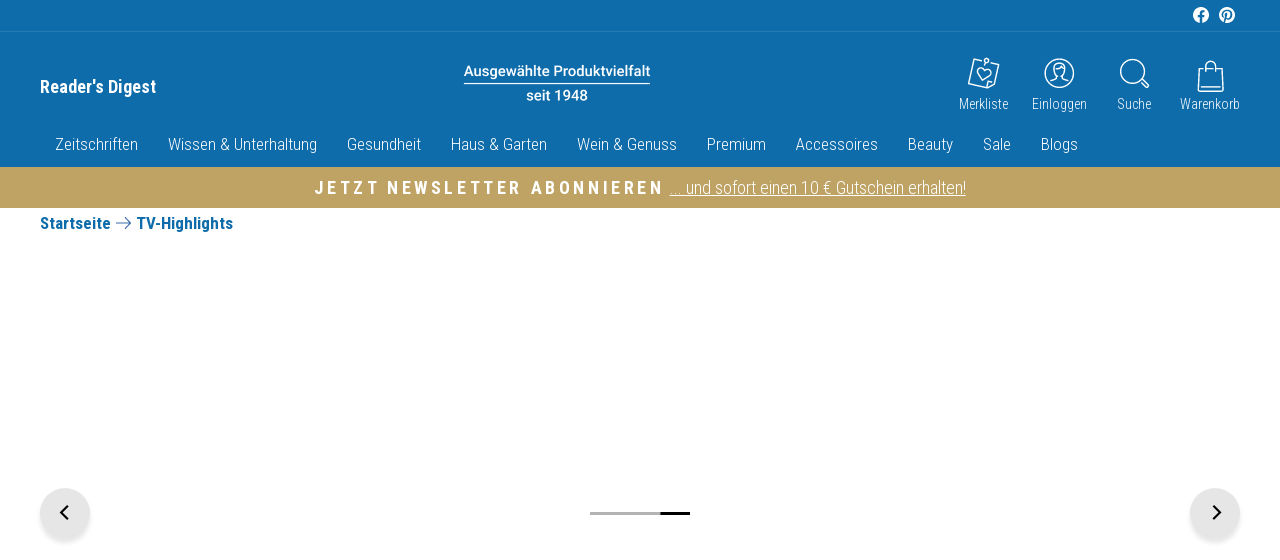

--- FILE ---
content_type: text/html; charset=utf-8
request_url: https://dasbeste.de/products/alaska
body_size: 81663
content:
<!doctype html>
<html class="no-js" lang="de" dir="ltr">
<head>

  <script src="https://cloud.ccm19.de/app.js?apiKey=071d0c4ae3a3d93d0672df627664ab7965849b88891dd0e0&amp;domain=68d26f124941bc472b2e53d2" referrerpolicy="origin"></script>

<meta charset="utf-8">
    
  
    

            
        
            
        
            
        
            
        
            
        
            
        
            
        
            
        
            
        
            
        
            
        
            
        
            
                 <meta http-equiv="refresh" content="0; url=https://www.readersdigest.de/pages/tv-highlights">
                 <link rel="canonical" href="https://www.readersdigest.de/pages/tv-highlights">
                 
                 
            
        
            
        

            
         

         
            <!-- redirect_flag -->
         
    


    <!-- BEGIN app block: shopify://apps/hulk-form-builder/blocks/app-embed/b6b8dd14-356b-4725-a4ed-77232212b3c3 --><!-- BEGIN app snippet: hulkapps-formbuilder-theme-ext --><script type="text/javascript">
  
  if (typeof window.formbuilder_customer != "object") {
        window.formbuilder_customer = {}
  }

  window.hulkFormBuilder = {
    form_data: {"form_1jsINHidJUy85i_dfXFJWw":{"uuid":"1jsINHidJUy85i_dfXFJWw","form_name":"OFFLINE - Abo-Bestellung daheim Jahresabo","form_data":{"div_back_gradient_1":"#fff","div_back_gradient_2":"#fff","back_color":"#fff","form_title":"","form_submit":"Jetzt kostenpflichtig bestellen","after_submit":"redirect","after_submit_msg":"\u003cp data-pm-slice=\"1 1 []\"\u003e\u003cstrong\u003eSehr geehrtee Kundin, sehr geehrter Kunde, \u003c\/strong\u003e\u003c\/p\u003e\n\n\u003cp\u003e\u003cstrong\u003evielen Dank f\u0026uuml;r Ihre Abo-Bestellung!\u003c\/strong\u003e\u003cbr \/\u003e\n\u003cstrong\u003eIhre Bestellung wird nun schnellstm\u0026ouml;glich vom Reader\u0026#39;s Digest-Team bearbeitet und Ihnen schriftlich an die angegebene Adresse best\u0026auml;tigt. \u003c\/strong\u003e\u003c\/p\u003e\n\n\u003cp\u003e\u003cstrong\u003eHerzliche Gr\u0026uuml;\u0026szlig;e\u003cbr \/\u003e\nIhr Reader\u0026#39;s Digest-Team\u003c\/strong\u003e\u003c\/p\u003e\n","captcha_enable":"no","label_style":"inlineLabels","input_border_radius":"2","back_type":"transparent","input_back_color":"#fff","input_back_color_hover":"#fff","back_shadow":"none","label_font_clr":"#333333","input_font_clr":"#333333","button_align":"fullBtn","button_clr":"#ffffff","button_back_clr":"#bfa365","button_border_radius":"20","form_width":"600px","form_border_size":"2","form_border_clr":"#ffffff","form_border_radius":"1","label_font_size":"16","input_font_size":"16","button_font_size":"16","form_padding":"35","input_border_color":"#bfa365","input_border_color_hover":"#f7f7f6","btn_border_clr":"#bfa365","btn_border_size":"1","form_name":"OFFLINE - Abo-Bestellung daheim Jahresabo","":"rd-webshop@kmn.de","form_emails":"cornelia.krappel@readersdigest.de,rd-webshop@kmn.de","admin_email_subject":"Neue Online Abo-Bestellung - daheim Jahresabo (6 Ausgaben)","admin_email_message":"\u003cp\u003eLiebes Reader\u0026#39;s Digest Abo-Team,\u003cbr \/\u003e\n\u003cbr \/\u003e\nein Kunde hat im Onlineshop ein neues\u0026nbsp;\u003cstrong\u003edaheim-Jahresabo\u003c\/strong\u003e bestellt:\u0026nbsp;\u0026nbsp;\u003c\/p\u003e\n\n\u003ch3\u003e\u003cstrong\u003edaheim - Jahresabo: 6 Ausgaben f\u0026uuml;r 29,95 \u0026euro; (inkl. MwSt.) + Designer-Armbanduhr\u003c\/strong\u003e\u003c\/h3\u003e\n\n\u003cp\u003eKampagnen-Code ist:\u0026nbsp;\u003cstrong\u003eIUON\u003c\/strong\u003e\u003cbr \/\u003e\n\u003cbr \/\u003e\nFolgende Rechungs- und Lieferdaten hat der Kunde angegeben:\u0026nbsp;\u003c\/p\u003e\n","label_font_family":"Roboto Condensed","input_font_family":"Roboto Condensed","send_response":"yes","auto_responder_message":"\u003cp style=\"text-align: right;\"\u003e\u0026nbsp;\u003c\/p\u003e\n\n\u003ctable align=\"center\" border=\"0\" cellpadding=\"1\" cellspacing=\"1\" style=\"width:900px;\"\u003e\n\t\u003ctbody\u003e\n\t\t\u003ctr\u003e\n\t\t\t\u003ctd\u003e\u003cimg alt=\"\" src=\"https:\/\/cdn.shopify.com\/s\/files\/1\/0602\/8954\/8445\/files\/Pegasus-200x120.jpg?v=1660894537\" style=\"margin: 0px; width: 200px; height: 120px; float: left;\" \/\u003e\u003c\/td\u003e\n\t\t\t\u003ctd\u003e\n\t\t\t\u003cp style=\"text-align: right;\"\u003eReader\u0026#39;s Digest Deutschland:\u003cbr \/\u003e\n\t\t\tVerlag Das Beste GmbH\u003cbr \/\u003e\n\t\t\tVordernbergstra\u0026szlig;e 6\u003cbr \/\u003e\n\t\t\t70191 Stuttgart\u003c\/p\u003e\n\n\t\t\t\u003cp\u003e\u0026nbsp;\u003c\/p\u003e\n\t\t\t\u003c\/td\u003e\n\t\t\u003c\/tr\u003e\n\t\u003c\/tbody\u003e\n\u003c\/table\u003e\n\n\u003cp data-pm-slice=\"1 1 []\"\u003e\u0026nbsp;\u003c\/p\u003e\n\n\u003cp data-pm-slice=\"1 1 []\"\u003e\u0026nbsp;\u003c\/p\u003e\n\n\u003cp data-pm-slice=\"1 1 []\"\u003e\u0026nbsp;\u003c\/p\u003e\n\n\u003cp data-pm-slice=\"1 1 []\"\u003e\u003cstrong\u003eSehr geehrte(r)\u0026nbsp;{{Vorname}} {{Nachname}},\u003c\/strong\u003e\u003c\/p\u003e\n\n\u003cp\u003e\u0026nbsp;\u003c\/p\u003e\n\n\u003cp\u003e\u003cstrong\u003evielen Dank f\u0026uuml;r Ihre Abo-Bestellung!\u003cbr \/\u003e\nIhre Bestellung wird nun schnellstm\u0026ouml;glich vom Reader\u0026#39;s Digest-Team bearbeitet und Ihnen schriftlich an die angegebene Adresse best\u0026auml;tigt.\u003c\/strong\u003e\u003c\/p\u003e\n\n\u003cp\u003e\u0026nbsp;\u003c\/p\u003e\n\n\u003cp\u003e\u0026nbsp;\u003c\/p\u003e\n\n\u003cp\u003e\u003cstrong\u003eSie haben bestellt:\u003c\/strong\u003e\u003cbr \/\u003e\ndaheim - Jahresabo: 6 Ausgaben f\u0026uuml;r 29,95 \u0026euro; (inkl. MwSt.) + Designer-Armbanduhr\u003c\/p\u003e\n\n\u003cp\u003e\u0026nbsp;\u003c\/p\u003e\n\n\u003cp\u003e\u0026nbsp;\u003c\/p\u003e\n\n\u003cp\u003e\u003cstrong\u003eWir liefern\u003c\/strong\u003e\u0026nbsp;zun\u0026auml;chst ein Jahresabonnement (6 Ausgaben) von \u0026raquo;daheim\u0026laquo; f\u0026uuml;r 24,90 EUR statt regul\u0026auml;r 34,90 EUR (inkl. MwSt.).\u003cbr \/\u003e\nSie k\u0026ouml;nnen Ihr Abonnement innerhalb von 14 Tagen ab Erhalt der ersten Ausgabe ohne Begr\u0026uuml;ndung widerrufen.\u0026nbsp;Die Belieferung startet in 2 bis 3 Wochen.\u003cbr \/\u003e\nUnabh\u0026auml;ngig davon k\u0026ouml;nnen Sie von unserer Geld-zur\u0026uuml;ck-Garantie profitieren. Das bedeutet: Sie k\u0026ouml;nnen Ihr Abonnement jederzeit beenden\u0026nbsp;und erhalten dann Ihr Geld f\u0026uuml;r noch nicht gelieferte Ausgaben zur\u0026uuml;ck.\u003c\/p\u003e\n\n\u003cp\u003e\u0026nbsp;\u003c\/p\u003e\n\n\u003cp\u003e\u003cstrong\u003eHerzliche Gr\u0026uuml;\u0026szlig;e\u003cbr \/\u003e\nIhr Reader\u0026#39;s Digest-Team\u003c\/strong\u003e\u003cbr \/\u003e\n\u0026nbsp;\u003c\/p\u003e\n\n\u003cp\u003e\u0026nbsp;\u003c\/p\u003e\n\n\u003cp\u003e\u003cstrong\u003eDie von Ihnen angegebenen Rechnungs- und Lieferdaten lauten:\u0026nbsp;\u003c\/strong\u003e\u003c\/p\u003e\n\n\u003cp\u003e\u0026nbsp;\u003c\/p\u003e\n","auto_responder_sendemail":"cso@readersdigest.de","auto_responder_sendname":"Reader's Digest Abo-Team","custommessage":{"is_required":"bitte ausfüllen"},"auto_responder_subject":"Eingangsbestätigung Ihrer Abo-Bestellung im Readers Digest Onlineshop","after_submit_url":"https:\/\/www.readersdigest.de\/pages\/danke-fur-ihre-abo-bestellung-daheim-jahresabo","captcha_honeypot":"yes","captcha_version_3_enable":"no","schedule_end_date":"01\/01\/2025","formElements":[{"Conditions":{},"type":"label","position":0,"label":"Hiermit bestelle ich das daheim - Jahresabo: 6 Ausgaben für 29,90 € (inkl. MwSt.) +  Designer-Armbanduhr","halfwidth":"no","page_number":1},{"Conditions":{},"type":"label","position":1,"label":"Rechnungsadresse:","halfwidth":"no","page_number":1},{"Conditions":{},"type":"select","position":2,"label":"Anrede","values":"Herr\nFrau\nkeine Angabe","elementCost":{},"required":"yes","halfwidth":"yes","page_number":1},{"Conditions":{},"type":"space","position":3,"label":"Label (12)","halfwidth":"yes","page_number":1},{"type":"text","position":4,"label":"Vorname","halfwidth":"yes","Conditions":{},"required":"yes","page_number":1},{"Conditions":{},"type":"text","position":5,"label":"Nachname","required":"yes","halfwidth":"yes","page_number":1},{"type":"text","position":6,"label":"Straße","customClass":"","halfwidth":"yes","Conditions":{},"required":"yes","page_number":1},{"Conditions":{},"type":"text","position":7,"label":"Hausnummer","halfwidth":"yes","required":"yes","page_number":1},{"Conditions":{},"type":"text","position":8,"label":"PLZ","halfwidth":"yes","required":"yes","page_number":1},{"Conditions":{},"type":"text","position":9,"label":"Ort","halfwidth":"yes","required":"yes","page_number":1},{"Conditions":{},"type":"select","position":10,"label":"Land","values":"Deutschland\nÖsterreich","elementCost":{},"required":"yes","halfwidth":"yes","page_number":1},{"Conditions":{},"type":"email","position":11,"required":"yes","email_confirm":"yes","label":"E-Mail-Adresse ","halfwidth":"yes","page_number":1},{"Conditions":{},"type":"lineBreak","position":12,"label":"Label (18)","page_number":1},{"Conditions":{},"type":"checkbox","position":13,"label":"Hiermit erteile ich meine jederzeit widerrufliche Einwilligung, dass der Verlag DasBeste GmbH mich telefonisch oder per Mail über Verlags-Produkte, Gewinnspiele, Sonderaktionen und Waren aus dem Onlineshop informieren darf. Ich möchte auf mich zugeschnittene Informationen per Mail erhalten und willige ein, dass mein Öffnungs- und Klickverhalten analysiert und ein personenbezogenes Nutzungsprofil erstellt wird.","halfwidth":"no","checked":"no","page_number":1},{"Conditions":{},"type":"lineBreak","position":14,"label":"Label (15)","page_number":1},{"Conditions":{},"type":"label","position":15,"label":"Wir liefern zunächst ein Jahresabonnement (6 Ausgaben) von »daheim« für 29,90 EUR statt regulär 39,90 EUR (inkl. MwSt.). Sie können Ihr Abonnement innerhalb von 14 Tagen ab Erhalt der ersten Ausgabe ohne Begründung widerrufen. Unabhängig davon können Sie von unserer Geld-zurück-Garantie profitieren. Das bedeutet: Sie können Ihr Abonnement jederzeit beenden und erhalten dann Ihr Geld für noch nicht gelieferte Ausgaben zurück. Bestellung auf Rechnung. Versandkostenfreie Lieferung per DHL.","page_number":1}]},"is_spam_form":false,"shop_uuid":"o9-Dg3KudawoGDptrIfgMg","shop_timezone":"Europe\/Berlin","shop_id":68197,"shop_is_after_submit_enabled":true,"shop_shopify_plan":"unlimited","shop_shopify_domain":"readersdigest-de.myshopify.com","shop_remove_watermark":false,"shop_created_at":"2022-07-12T06:23:30.991-05:00"},"form_7mjushlH3QxjNQpJLsfTvg":{"uuid":"7mjushlH3QxjNQpJLsfTvg","form_name":"Teilnahme Verlosung Online Rätsel","form_data":{"div_back_gradient_1":"#fff","div_back_gradient_2":"#fff","back_color":"#fff","form_title":"","form_submit":"TEILNAHME ABSENDEN","after_submit":"clearAndPrevent","after_submit_msg":"\u003cp data-pm-slice=\"1 1 []\"\u003e\u003cstrong\u003eVielen Dank f\u0026uuml;r Ihre Teilnahme.\u0026nbsp;\u003cbr \/\u003e\nSobald die Gewinner ausgelost sind, werden diese\u0026nbsp;benachrichtigt. Wir ermitteln jeden Monat einen Monatsgewinner und zus\u0026auml;tzlich noch einen Jahresgewinner. Eine Gewinnerliste ist unter www.readersdigest.de\/gratisverlosung einzusehen\u003c\/strong\u003e\u003c\/p\u003e\n\n\u003cp\u003e\u003cstrong\u003eHerzliche Gr\u0026uuml;\u0026szlig;e\u003cbr \/\u003e\nIhr Reader\u0026#39;s Digest-Team\u003c\/strong\u003e\u003c\/p\u003e\n","captcha_enable":"no","label_style":"inlineLabels","input_border_radius":"2","back_type":"transparent","input_back_color":"#fff","input_back_color_hover":"#fff","back_shadow":"softLightShadow","label_font_clr":"#333333","input_font_clr":"#333333","button_align":"fullBtn","button_clr":"#ffffff","button_back_clr":"#bfa365","button_border_radius":"20","form_width":"1000px","form_border_size":"2","form_border_clr":"#ffffff","form_border_radius":"1","label_font_size":"16","input_font_size":"16","button_font_size":"16","form_padding":"35","input_border_color":"#bfa365","input_border_color_hover":"#f7f7f6","btn_border_clr":"#bfa365","btn_border_size":"1","form_name":"Teilnahme Verlosung Online Rätsel","":"gewinnspiel@readersdigest.de","form_emails":"gewinnspiel@readersdigest.de","admin_email_subject":"Gewinnspiel-Teilnahme RD Rätselspaß","admin_email_message":"\u003cp\u003eHallo liebes Online-Team,\u003cbr \/\u003e\nein Kunde hat online am\u0026nbsp;Reader\u0026#39;s\u0026nbsp;Digest Onlier\u0026auml;tsel\u0026nbsp;teilgenommen (Kreuzwortr\u0026auml;tsel, Sudoku, Bilderr\u0026auml;tsel). Das sind seine Daten:\u0026nbsp;\u003c\/p\u003e\n","label_font_family":"Roboto Condensed","input_font_family":"Roboto Condensed","send_response":"no","auto_responder_message":"\u003cp\u003eVielen Dank, dass Sie teilgenommen haben. JEden MOnat verlosen wir einen Monatspreis R\u0026auml;tsel Reader\u0026#39;s Digest\u003c\/p\u003e\n\n\u003cp\u003e\u0026nbsp;\u003c\/p\u003e\n\n\u003cp\u003eXXXXXXXX\u003c\/p\u003e\n\n\u003cp\u003e\u0026nbsp;\u003c\/p\u003e\n","custommessage":{"is_required":"bitte ausfüllen"},"auto_responder_subject":"Vielen Dank für Ihre Teilnahme am Online-Rätselspaß","admin_email_response":"yes","error_scrolling":"no","success_scrolling":"yes","captcha_lang":"de","notification_email_send":true,"admin_email_date_default":"no","captcha_honeypot":"yes","captcha_version_3_enable":"no","schedule_end_date_message":"\u003cp\u003eVielen Dank f\u0026uuml;r ihr Interesse. Das Gewinnspiel ist nun beendet.\u003c\/p\u003e\n","submition_single_email":"no","email_service_provider_integration":"yes","shopify_customer_create":"no","flow_trigger_integration":"yes","auto_responder_footer_message":"\u003cp\u003eMMMMMMMMMMMMM\u003c\/p\u003e\n","admin_email_hide_hidden_fields":"yes","zapier_integration":"yes","after_submit_url":"https:\/\/hooks.zapier.com\/hooks\/catch\/22700223\/2ps6v9a\/","mail_intigration":{"mail":"klaviyo","list_id":"RYuR9X"},"formElements":[{"Conditions":{},"type":"label","position":0,"label":"Meine Daten zur Teilnahme am Gewinnspiel","page_number":1},{"Conditions":{},"type":"space","position":1,"label":"Label (12)","halfwidth":"yes","page_number":1},{"Conditions":{},"type":"radio","position":2,"label":"Ich erhalte bereits den Newsletter von Reader′s Digest.","values":"Ja\nNein","elementCost":{},"required":"yes","page_number":1},{"Conditions":{"SelectedElemenet":"Ich erhalte bereits den Newsletter von Reader′s Digest.","SelectedElemenetCount":2,"SelectedValue":"Nein"},"type":"select","position":3,"label":"Anrede","values":"Herr\nFrau\nDivers","elementCost":{},"required":"yes","halfwidth":"no","page_number":1,"klaviyoField":"Salutation"},{"type":"text","position":4,"label":"Vorname","halfwidth":"yes","Conditions":{"SelectedElemenet":"Ich erhalte bereits den Newsletter von Reader′s Digest.","SelectedElemenetCount":2,"SelectedValue":"Nein"},"required":"yes","page_number":1,"klaviyoField":"first_name"},{"Conditions":{"SelectedElemenet":"Ich erhalte bereits den Newsletter von Reader′s Digest.","SelectedElemenetCount":2,"SelectedValue":"Nein"},"type":"text","position":5,"label":"Nachname","required":"yes","halfwidth":"yes","page_number":1,"klaviyoField":"last_name"},{"Conditions":{"SelectedElemenet":"Ich erhalte bereits den Newsletter von Reader′s Digest.","SelectedElemenetCount":2,"SelectedValue":"Nein"},"type":"text","position":6,"label":"Straße","halfwidth":"yes","page_number":1,"required":"yes","klaviyoField":"address1"},{"Conditions":{"SelectedElemenet":"Ich erhalte bereits den Newsletter von Reader′s Digest.","SelectedElemenetCount":2,"SelectedValue":"Nein"},"type":"text","position":7,"label":"Hausnr. ","required":"yes","halfwidth":"yes","page_number":1,"klaviyoField":"address2"},{"Conditions":{"SelectedElemenet":"Ich erhalte bereits den Newsletter von Reader′s Digest.","SelectedElemenetCount":2,"SelectedValue":"Nein"},"type":"text","position":8,"label":"PLZ","halfwidth":"yes","required":"yes","page_number":1,"klaviyoField":"zip"},{"Conditions":{"SelectedElemenet":"Ich erhalte bereits den Newsletter von Reader′s Digest.","SelectedElemenetCount":2,"SelectedValue":"Nein"},"type":"text","position":9,"label":"Wohnort","required":"yes","halfwidth":"yes","page_number":1,"klaviyoField":"city"},{"Conditions":{},"type":"email","position":10,"required":"yes","email_confirm":"yes","label":"Ihre E-Mail-Adresse","halfwidth":"no","page_number":1,"email_validate_field":"no","email_validate_field_label":"E-Mail wiederholen","confirm_value":"yes","centerfield":"no"},{"Conditions":{},"type":"label","position":11,"label":"* Pflichtfelder","page_number":1},{"Conditions":{},"type":"label","position":12,"label":"Teilnahmebedingungen: tbd XXXXXX Ich erkläre mich damit einverstanden in den Flow zu kommen und gebe hiermit mein DOI ab.","page_number":1},{"Conditions":{},"type":"space","position":13,"label":"Label (16)","page_number":1},{"Conditions":{},"type":"hidden","position":14,"label":"source","klaviyoField":"$source","fieldvalue":"lead_raetsel","page_number":1}]},"is_spam_form":false,"shop_uuid":"o9-Dg3KudawoGDptrIfgMg","shop_timezone":"Europe\/Berlin","shop_id":68197,"shop_is_after_submit_enabled":true,"shop_shopify_plan":"unlimited","shop_shopify_domain":"readersdigest-de.myshopify.com","shop_remove_watermark":false,"shop_created_at":"2022-07-12T06:23:30.991-05:00"},"form_9kRfjivGVLxsrFjNtPE3ZA":{"uuid":"9kRfjivGVLxsrFjNtPE3ZA","form_name":"OFFLINE - Gewinnspiel Newsletter Erste Hilfe September 2025","form_data":{"div_back_gradient_1":"#fff","div_back_gradient_2":"#fff","back_color":"#fff","form_title":"","form_submit":"TEILNAHME ABSENDEN","after_submit":"hideAndmessage","after_submit_msg":"\u003cp data-pm-slice=\"1 1 []\"\u003e\u003cstrong\u003e\u003cspan style=\"background-color:#ecf0f1;\"\u003eVielen Dank f\u0026uuml;r Ihre Teilnahme.\u0026nbsp;\u003c\/span\u003e\u003cbr \/\u003e\n\u003cspan style=\"background-color:#ecf0f1;\"\u003eSobald die Gewinner ausgelost sind, werden sie benachrichtigt und die Gewinne an sie versendet.\u0026nbsp;\u0026nbsp;\u003c\/span\u003e\u003c\/strong\u003e\u003c\/p\u003e\n\n\u003cp\u003e\u003cstrong\u003e\u003cspan style=\"background-color:#ecf0f1;\"\u003eHerzliche Gr\u0026uuml;\u0026szlig;e\u003c\/span\u003e\u003cbr \/\u003e\n\u003cspan style=\"background-color:#ecf0f1;\"\u003eIhr Reader\u0026#39;s Digest-Team\u003c\/span\u003e\u003c\/strong\u003e\u003c\/p\u003e\n","captcha_enable":"no","label_style":"inlineLabels","input_border_radius":"2","back_type":"transparent","input_back_color":"#fff","input_back_color_hover":"#fff","back_shadow":"softLightShadow","label_font_clr":"#333333","input_font_clr":"#333333","button_align":"fullBtn","button_clr":"#000000","button_back_clr":"#bfa365","button_border_radius":"20","form_width":"1000px","form_border_size":"2","form_border_clr":"#ffffff","form_border_radius":"1","label_font_size":"16","input_font_size":"16","button_font_size":"16","form_padding":"35","input_border_color":"#bfa365","input_border_color_hover":"#f7f7f6","btn_border_clr":"#bfa365","btn_border_size":"1","form_name":"OFFLINE - Gewinnspiel Newsletter Erste Hilfe September 2025","":"gewinnspiel@readersdigest.de","form_emails":"cornelia.krappel@readersdigest.de,gewinnspiel@readersdigest.de","admin_email_subject":"Gewinnspiel-Teilnahme aus dem Onlineshop","admin_email_message":"\u003cp\u003eHallo liebes Online-Team,\u003cbr \/\u003e\nein Kunde hat online am Gewinnspiel zur Ersten Hilfe von Reader\u0026#39;s\u0026nbsp;Digest teilgenommen. Das sind seine Daten:\u0026nbsp;\u003c\/p\u003e\n","label_font_family":"Roboto Condensed","input_font_family":"Roboto Condensed","send_response":"yes","auto_responder_message":"\u003cp\u003e\u0026nbsp;\u003c\/p\u003e\n\n\u003cp\u003e\u003cstrong\u003eVielen Dank f\u0026uuml;r Ihre Teilnahme an unserem\u0026nbsp;Gewinnspiel zum Thema Erste Hilfe. Diese Daten haben Sie angegeben:\u0026nbsp;\u003c\/strong\u003e\u003c\/p\u003e\n\n\u003cp\u003e\u0026nbsp;\u003c\/p\u003e\n","custommessage":{"is_required":"bitte ausfüllen"},"auto_responder_subject":"Ihre Teilnahme am Reader's Digest Gewinnspiel Erste Hilfe","admin_email_response":"yes","error_scrolling":"no","success_scrolling":"no","captcha_lang":"de","notification_email_send":true,"admin_email_date_default":"no","captcha_honeypot":"yes","captcha_version_3_enable":"no","email_service_provider_integration":"yes","mail_intigration":{"mail":"klaviyo","list_id":"TkcUHu"},"submition_single_email":"no","auto_responder_sendemail":"kundenkontakt@readersdigest.de","auto_responder_sendname":"Reader's Digest Gewinnspiel zum Thema Erste Hilfe","schedule_end_date":"08\/11\/2025","schedule_end_time":"11:15:00","formElements":[{"Conditions":{},"type":"label","position":0,"label":"Meine Daten zur Teilnahme am Gewinnspiel","page_number":1},{"Conditions":{},"type":"space","position":1,"label":"Label (12)","halfwidth":"yes","page_number":1},{"Conditions":{},"type":"select","position":2,"label":"Anrede","values":"Herr\nFrau\nkeine Angabe","elementCost":{},"required":"no","halfwidth":"no","page_number":1,"klaviyoField":"Salutation"},{"type":"text","position":3,"label":"Vorname","halfwidth":"yes","Conditions":{},"required":"yes","page_number":1,"klaviyoField":"first_name"},{"Conditions":{},"type":"text","position":4,"label":"Nachname","required":"yes","halfwidth":"yes","page_number":1,"klaviyoField":"last_name"},{"Conditions":{},"type":"email","position":5,"required":"yes","email_confirm":"yes","label":"Ihre E-Mail-Adresse ","halfwidth":"yes","page_number":1},{"Conditions":{},"type":"radio","position":6,"label":"Beantworten Sie uns einfach die Frage: „Wobei benötigen Sie am ehesten Erste Hilfe?“","values":"Rücken \u0026 Verspannung:\nStress \u0026 Schlaf\nHerz \u0026 Blutdruck\nKlassische Erste Hilfe für Zuhause","elementCost":{},"page_number":1,"klaviyoField":"choice_preference"},{"Conditions":{},"type":"label","position":7,"label":"* Pflichtfelder","page_number":1},{"Conditions":{},"type":"label","position":8,"label":"Unter allen Teilnehmenden verlosen wir insgesamt 12 Gesundheitshelfer aus unserem Shop. Die Verlosung wird vom Verlag Das Beste GmbH, Stuttgart, veranstaltet. Die Gewinner werden unter allen fristgerecht eingegangenen Einsendungen ausgelost und schriftlich per E-Mail benachrichtigt. Teilnahmeschluss ist der 30. September 2025. Meldet sich ein Gewinner nicht binnen zwei Wochen nach Benachrichtigung bei Reader’s Digest, ist Reader’s Digest berechtigt, den Preis anderweitig zu vergeben. Die Gewinner werden unter Aufsicht eines Rechtsanwalts gezogen. Das Glück allein entscheidet. Der Rechtsweg ist ausgeschlossen. Der Verlag Das Beste GmbH ist berechtigt, den Namen der Gewinner zu veröffentlichen. Teilnehmen dürfen ausschließlich Einwohner aus Deutschland, Österreich oder der Schweiz. Mitarbeiter des Verlags Das Beste und ihre Angehörigen sowie Minderjährige sind nicht teilnahmeberechtigt.","page_number":1},{"Conditions":{},"type":"space","position":9,"label":"Label (16)","page_number":1}]},"is_spam_form":false,"shop_uuid":"o9-Dg3KudawoGDptrIfgMg","shop_timezone":"Europe\/Berlin","shop_id":68197,"shop_is_after_submit_enabled":true,"shop_shopify_plan":"unlimited","shop_shopify_domain":"readersdigest-de.myshopify.com","shop_remove_watermark":false,"shop_created_at":"2022-07-12T06:23:30.991-05:00"},"form_Aa79sFcis8oeWispR53iEg":{"uuid":"Aa79sFcis8oeWispR53iEg","form_name":"OFFLINE - Gewinnspiel 50.000 € in bar oder Gold 2025","form_data":{"div_back_gradient_1":"#fff","div_back_gradient_2":"#fff","back_color":"#fff","form_title":"","form_submit":"TEILNAHME ABSENDEN","after_submit":"hideAndmessage","after_submit_msg":"\u003cp data-pm-slice=\"1 1 []\"\u003e\u003cstrong\u003eVielen Dank f\u0026uuml;r Ihre Teilnahme.\u0026nbsp;\u003cbr \/\u003e\nSobald die Gewinner ausgelost sind, werden diese\u0026nbsp;benachrichtigt.\u0026nbsp;Eine Gewinnerliste ist unter www.readersdigest.de\/gratisverlosung einzusehen\u003c\/strong\u003e\u003c\/p\u003e\n\n\u003cp\u003e\u003cstrong\u003eHerzliche Gr\u0026uuml;\u0026szlig;e\u003cbr \/\u003e\nIhr Reader\u0026#39;s Digest-Team\u003c\/strong\u003e\u003c\/p\u003e\n","captcha_enable":"no","label_style":"inlineLabels","input_border_radius":"2","back_type":"transparent","input_back_color":"#fff","input_back_color_hover":"#fff","back_shadow":"softLightShadow","label_font_clr":"#333333","input_font_clr":"#333333","button_align":"fullBtn","button_clr":"#ffffff","button_back_clr":"#bfa365","button_border_radius":"20","form_width":"1000px","form_border_size":"2","form_border_clr":"#ffffff","form_border_radius":"1","label_font_size":"16","input_font_size":"16","button_font_size":"16","form_padding":"35","input_border_color":"#bfa365","input_border_color_hover":"#f7f7f6","btn_border_clr":"#bfa365","btn_border_size":"1","form_name":"OFFLINE - Gewinnspiel 50.000 € in bar oder Gold 2025","":"gewinnspiel@readersdigest.de","form_emails":"gewinnspiel@readersdigest.de","admin_email_subject":"Gewinnspiel-Teilnahme 50.000 € in bar","admin_email_message":"\u003cp\u003eHallo liebes Online-Team,\u003cbr \/\u003e\nein Kunde hat online am Gewinnspiel 50.000 \u0026euro; in bar oder Gold gewinnen von Reader\u0026#39;s\u0026nbsp;Digest teilgenommen. Das sind seine Daten:\u0026nbsp;\u003c\/p\u003e\n","label_font_family":"Roboto Condensed","input_font_family":"Roboto Condensed","send_response":"no","auto_responder_message":"\u003cp data-pm-slice=\"1 1 []\"\u003e\u003cstrong\u003eVielen Dank f\u0026uuml;r Ihre Teilnahme.\u0026nbsp;\u003cbr \/\u003e\nSobald die Gewinner ausgelost sind, werden diese\u0026nbsp;benachrichtigt.\u0026nbsp;Eine Gewinnerliste ist unter www.readersdigest.de\/gratisverlosung einzusehen\u003c\/strong\u003e\u003c\/p\u003e\n\n\u003cp\u003e\u003cstrong\u003eHerzliche Gr\u0026uuml;\u0026szlig;e\u003cbr \/\u003e\nIhr Reader\u0026#39;s Digest-Team\u003c\/strong\u003e\u003c\/p\u003e\n\n\u003cp\u003e\u0026nbsp;\u003c\/p\u003e\n","custommessage":{"is_required":"bitte ausfüllen"},"auto_responder_subject":"Gewinnspiel 50.000 € in bar","admin_email_response":"yes","error_scrolling":"no","success_scrolling":"no","captcha_lang":"de","notification_email_send":true,"admin_email_date_default":"no","captcha_honeypot":"yes","captcha_version_3_enable":"no","schedule_end_date_message":"\u003cp\u003eVielen Dank f\u0026uuml;r ihr Interesse. Das Gewinnspiel ist nun beendet.\u003c\/p\u003e\n","submition_single_email":"yes","email_service_provider_integration":"no","mail_intigration":{"mail":"klaviyo","subscribe_profiles_to_list":"yes"},"shopify_customer_create":"no","flow_trigger_integration":"no","auto_responder_sendname":"Reader's Digest","schedule_end_date":"03\/17\/2025","schedule_end_time":"12:30:00","formElements":[{"Conditions":{},"type":"label","position":0,"label":"Meine Daten zur Teilnahme am Gewinnspiel","page_number":1},{"Conditions":{},"type":"space","position":1,"label":"Label (12)","halfwidth":"yes","page_number":1},{"Conditions":{},"type":"select","position":2,"label":"Anrede","values":"Herr\nFrau\nkeine Angabe","elementCost":{},"required":"no","halfwidth":"no","page_number":1},{"type":"text","position":3,"label":"Vorname","halfwidth":"yes","Conditions":{},"required":"yes","page_number":1},{"Conditions":{},"type":"text","position":4,"label":"Nachname","required":"yes","halfwidth":"yes","page_number":1},{"Conditions":{},"type":"text","position":5,"label":"Straße","halfwidth":"yes","page_number":1,"required":"yes"},{"Conditions":{},"type":"text","position":6,"label":"Hausnr. ","required":"yes","halfwidth":"yes","page_number":1},{"Conditions":{},"type":"text","position":7,"label":"PLZ","halfwidth":"yes","required":"yes","page_number":1},{"Conditions":{},"type":"text","position":8,"label":"Wohnort","required":"yes","halfwidth":"yes","page_number":1},{"Conditions":{},"type":"email","position":9,"required":"yes","email_confirm":"yes","label":"Ihre E-Mail-Adresse ","halfwidth":"yes","page_number":1},{"Conditions":{},"type":"label","position":10,"label":"* Pflichtfelder","page_number":1},{"Conditions":{},"type":"label","position":11,"label":"Teilnahmebedingungen: Die Teilnahme an der Gratisverlosung ist unabhängig von einer Bestellung oder Anforderung. Beim »Reader’s Digest Traumgewinn 2025« können Sie heute den Ehren-Preis in Höhe von € 50.000,– gewinnen. Die Verlosung wird vom Verlag Das Beste GmbH in Deutschland, Österreich, der Schweiz und in Liechtenstein veranstaltet. Der Gewinner wird unter Aufsicht eines Rechtsanwalts gezogen. Das Glück allein entscheidet. Der Rechtsweg ist ausgeschlossen. Mitarbeiter des Verlags Das Beste GmbH, ihre Angehörigen sowie Minderjährige sind nicht teilnahmeberechtigt. Einsendeschluss: 31. 01. 2026. Der Gewinner wird nach der Ziehung schriftlich benachrichtigt. Der Verlag Das Beste GmbH ist berechtigt, Namen, gekürzte Adressen, Videos und Fotos der Gewinner zu veröffentlichen. Eine Gewinnerliste ist unter www.readersdigest.de\/gratisverlosung einzusehen.","page_number":1},{"Conditions":{},"type":"space","position":12,"label":"Label (16)","page_number":1}]},"is_spam_form":false,"shop_uuid":"o9-Dg3KudawoGDptrIfgMg","shop_timezone":"Europe\/Berlin","shop_id":68197,"shop_is_after_submit_enabled":true,"shop_shopify_plan":"unlimited","shop_shopify_domain":"readersdigest-de.myshopify.com","shop_remove_watermark":false,"shop_created_at":"2022-07-12T06:23:30.991-05:00"},"form_DqrDwBB_iF_v98Eb0bybRw":{"uuid":"DqrDwBB_iF_v98Eb0bybRw","form_name":"OFFLINE - Bestellung OptimaVIT PREMIUM","form_data":{"div_back_gradient_1":"#e9e2cf","div_back_gradient_2":"#fff","back_color":"#eeeadf","form_title":"","form_submit":"Jetzt kostenpflichtig bestellen","after_submit":"redirect","after_submit_msg":"\u003cp data-pm-slice=\"1 1 []\"\u003e\u003cstrong\u003eVielen Dank f\u0026uuml;r Ihre Bestellung von OptimaVit.\u0026nbsp;\u003c\/strong\u003e\u003c\/p\u003e\n\n\u003cp data-pm-slice=\"1 1 []\"\u003eVERTRAUENS-GARANTIE: F\u0026uuml;r 60 Kapseln (zwei Monate) zahlen Sie nur \u0026euro; 29,95 (inkl. MwSt.). Lieferung frei Haus!\u0026nbsp;\u003cbr \/\u003e\nWenn Sie zufrieden sind (andernfalls kurze Notiz an uns), stellen wir Ihre regelm\u0026auml;\u0026szlig;ige Versorgung f\u0026uuml;r je zwei weitere Monate f\u0026uuml;r \u0026euro; 39,95 (inkl. MwSt.) sicher. Sie haben jedes Mal ein Widerrufsrecht von 14 Tagen ab Erhalt des Produktes. Sie entscheiden stets neu, ob Sie \u0026raquo;OptimaVIT PREMIUM\u0026laquo; anwenden m\u0026ouml;chten. Eine Kaufverpflichtung besteht nicht. Sollten Sie den Bezug einstellen wollen, senden Sie uns einfach eine Nachricht per E-Mail mit Ihren Daten an die Adresse kundenkontakt@readersdigest.de.\u0026nbsp;\u003cbr \/\u003e\nBitte beachten Sie f\u0026uuml;r Ihr Widerrufsrecht auch die Reader\u0026rsquo;s Digest Zufriedenheits-Garantie. \u0026nbsp;Im \u0026Uuml;brigen gelten die Datenschutzbestimmungen in dieser Aussendung.\u0026nbsp;\u003c\/p\u003e\n\n\u003cp data-pm-slice=\"1 1 []\"\u003e\u003cbr \/\u003e\nBeste Gr\u0026uuml;\u0026szlig;e\u003cbr \/\u003e\nIhr Reader\u0026#39;s Digest-Team\u003c\/p\u003e\n\n\u003cp data-pm-slice=\"1 1 []\"\u003e\u0026nbsp;\u003c\/p\u003e\n\n\u003cp data-pm-slice=\"1 1 []\"\u003e\u0026nbsp;\u003c\/p\u003e\n","captcha_enable":"no","label_style":"inlineLabels","input_border_radius":"2","back_type":"color","input_back_color":"#ffffff","input_back_color_hover":"#fff","back_shadow":"none","label_font_clr":"#333333","input_font_clr":"#333333","button_align":"fullBtn","button_clr":"#ffffff","button_back_clr":"#bfa365","button_border_radius":"20","form_width":"900px","form_border_size":"4","form_border_clr":"#bfbcb5","form_border_radius":"2","label_font_size":"18","input_font_size":"16","button_font_size":"16","form_padding":"35","input_border_color":"#bfa365","input_border_color_hover":"#f7f7f6","btn_border_clr":"#bfa365","btn_border_size":"1","form_name":"OFFLINE - Bestellung OptimaVIT PREMIUM","":"maja.hofmann@readersdigest.de","form_emails":"cornelia.krappel@readersdigest.de,sebastian.funke@readersdigest.de,maja.hofmann@readersdigest.de","admin_email_subject":"Bestellung OptimaVit Onlineshop","admin_email_message":"\u003cp\u003eLiebe Kollegen,\u003cbr \/\u003e\n\u003cbr \/\u003e\nein Kunde hat im Onlineshop eine neue Bestellung von OptimaVit aufgegeben.\u003c\/p\u003e\n\n\u003cp\u003e\u0026nbsp;\u003c\/p\u003e\n","label_font_family":"Roboto Condensed","input_font_family":"Roboto Condensed","send_response":"yes","auto_responder_message":"\u003cp style=\"text-align: right;\"\u003e\u0026nbsp;\u003c\/p\u003e\n\n\u003ctable align=\"center\" border=\"0\" cellpadding=\"1\" cellspacing=\"1\" style=\"width:900px;\"\u003e\n\t\u003ctbody\u003e\n\t\t\u003ctr\u003e\n\t\t\t\u003ctd\u003e\u003cimg alt=\"\" src=\"https:\/\/cdn.shopify.com\/s\/files\/1\/0602\/8954\/8445\/files\/Pegasus-200x120.jpg?v=1660894537\" style=\"margin: 0px; width: 200px; height: 120px; float: left;\" \/\u003e\u003c\/td\u003e\n\t\t\t\u003ctd\u003e\n\t\t\t\u003cp style=\"text-align: right;\"\u003eReader\u0026#39;s Digest Deutschland:\u003cbr \/\u003e\n\t\t\tVerlag Das Beste GmbH\u003cbr \/\u003e\n\t\t\tVordernbergstra\u0026szlig;e 6\u003cbr \/\u003e\n\t\t\t70191 Stuttgart\u003c\/p\u003e\n\n\t\t\t\u003cp\u003e\u0026nbsp;\u003c\/p\u003e\n\t\t\t\u003c\/td\u003e\n\t\t\u003c\/tr\u003e\n\t\u003c\/tbody\u003e\n\u003c\/table\u003e\n\n\u003cp data-pm-slice=\"1 1 []\"\u003e\u0026nbsp;\u003c\/p\u003e\n\n\u003cp data-pm-slice=\"1 1 []\"\u003e\u0026nbsp;\u003c\/p\u003e\n\n\u003cp data-pm-slice=\"1 1 []\"\u003e\u003cstrong\u003eSehr geehrte(r)\u0026nbsp;{{Vorname}} {{Nachname}},\u003c\/strong\u003e\u003c\/p\u003e\n\n\u003cp\u003e\u0026nbsp;\u003c\/p\u003e\n\n\u003cp\u003evielen Dank f\u0026uuml;r Ihre Bestellung von OptimaVIT PREMIUM.\u0026nbsp;F\u0026uuml;r 60 Kapseln (zwei Monate) zahlen Sie nur \u0026euro; 29,95 (inkl. MwSt.). Lieferung frei Haus!\u0026nbsp;\u003cbr \/\u003e\nWenn Sie zufrieden sind (andernfalls kurze Notiz an uns), stellen wir Ihre regelm\u0026auml;\u0026szlig;ige Versorgung f\u0026uuml;r je zwei weitere Monate f\u0026uuml;r \u0026euro; 39,95 (inkl. MwSt.) sicher. Sie haben jedes Mal ein Widerrufsrecht von 14 Tagen ab Erhalt des Produktes. Sie entscheiden stets neu, ob Sie \u0026raquo;OptimaVIT PREMIUM\u0026laquo; anwenden m\u0026ouml;chten. Eine Kaufverpflichtung besteht nicht. Sollten Sie den Bezug einstellen wollen, senden Sie uns einfach eine Nachricht per E-Mail mit Ihren Daten an die Adresse kundenkontakt@readersdigest.de.\u003c\/p\u003e\n\n\u003cp\u003e\u0026nbsp;\u003c\/p\u003e\n\n\u003cp\u003e\u003cstrong\u003eHerzliche Gr\u0026uuml;\u0026szlig;e\u003cbr \/\u003e\nIhr Reader\u0026#39;s Digest-Team\u003c\/strong\u003e\u003c\/p\u003e\n\n\u003cp\u003e\u0026nbsp;\u003c\/p\u003e\n\n\u003cp\u003eDie von Ihnen im Bestellformular eingetragenen Daten lauten:\u003c\/p\u003e\n\n\u003cp\u003e\u003cbr \/\u003e\n\u0026nbsp;\u003c\/p\u003e\n","custommessage":{"is_required":"bitte ausfüllen"},"auto_responder_subject":"Vielen Dank für Ihre Bestellung von OptimaVIT PREMIUM","after_submit_url":"https:\/\/www.readersdigest.de\/pages\/danke-fur-ihre-optimavit-bestellung","openinnewtab":"no","notification_email_send":true,"auto_responder_sendname":"Reader's Digest Online-Team","auto_responder_sendemail":"kundenkontakt@readersdigest.de","captcha_honeypot":"yes","captcha_version_3_enable":"no","success_scrolling":"no","export_duration":"daily","export_email":"cornelia.krappel@readersdigest.de","admin_email_date_timezone":"yes","admin_email_date_default":"no","advance_js":"const change = document.getElementById('garantie'); \/\/Selects the text to change\nconst link = document.createElement('a'); \/\/ Creates a clickable URL element\nlink.innerText = \"Datenschutzbestimmungen.\"; \/\/ Creates text content of clickable text\nlink.href = \"https:\/\/www.readersdigest.de\/pages\/datenschutzinformation\"; \/\/ Creates link to the clickable element\nchange.innerHTML = change.innerHTML.slice(0,-24); \/\/ Removes non-clickable text\nchange.appendChild(link); \/\/ Adds clickable text","capture_form_submission_counts":"no","custom_count_number":"","admin_email_response":"no","schedule_end_date":"01\/01\/2025","formElements":[{"type":"hidden","position":0,"label":"Kampagnencode D","fieldvalue":"Kampagnencode für D ist: MEWA  \/  Die Produkt-ID lautet: M25458","page_number":1,"Conditions":{"SelectedElemenet":"Land","SelectedElemenetCount":12,"SelectedValue":"Deutschland"}},{"type":"hidden","position":1,"label":"Kampagnencode Österreich","fieldvalue":"Kampagnencode für Österreich ist: MNBJ  \/   Die Produkt-ID lautet: M25458","page_number":1,"Conditions":{"SelectedElemenet":"Land","SelectedElemenetCount":12,"SelectedValue":"Österreich"}},{"Conditions":{},"type":"text","position":2,"label":"Ihre Kundennummer bei Reader’s Digest (falls vorhanden):","page_number":1},{"Conditions":{},"type":"label","position":3,"label":"1.) Allgemeine Fragen zur Person","page_number":1},{"Conditions":{},"type":"select","position":4,"label":"Anrede","values":"Herr\nFrau\nkeine Angabe","elementCost":{},"required":"yes","halfwidth":"no","page_number":1},{"type":"text","position":5,"label":"Vorname","halfwidth":"yes","Conditions":{},"required":"yes","page_number":1},{"Conditions":{},"type":"text","position":6,"label":"Nachname","required":"yes","halfwidth":"yes","page_number":1},{"Conditions":{},"type":"text","position":7,"label":"Adresszusatz (optional)","page_number":1},{"type":"text","position":8,"label":"Straße","customClass":"","halfwidth":"yes","Conditions":{},"required":"yes","page_number":1},{"Conditions":{},"type":"text","position":9,"label":"Hausnummer","halfwidth":"yes","required":"yes","page_number":1},{"Conditions":{},"type":"text","position":10,"label":"PLZ","halfwidth":"yes","required":"yes","page_number":1},{"Conditions":{},"type":"text","position":11,"label":"Ort","halfwidth":"yes","required":"yes","page_number":1},{"Conditions":{},"type":"radio","position":12,"label":"Land","values":"Deutschland\nÖsterreich","elementCost":{},"page_number":1,"halfwidth":"yes"},{"Conditions":{},"type":"email","position":13,"required":"yes","email_confirm":"yes","label":"E-Mail-Adresse ","halfwidth":"yes","page_number":1},{"Conditions":{},"type":"space","position":14,"label":"Label (91)","page_number":1},{"Conditions":{},"type":"space","position":15,"label":"Label (23)","page_number":1},{"Conditions":{},"type":"label","position":16,"label":"2.) Fragen zur Erhebung Ihres Nährstoffbedarfs","page_number":1},{"Conditions":{},"type":"radio","position":17,"label":"Geschlecht","values":"männlich  (1)\nweiblich  (2)\ndivers  (3)","elementCost":{},"halfwidth":"no","required":"yes","page_number":1},{"Conditions":{},"type":"space","position":18,"label":"Label (87)","page_number":1},{"Conditions":{},"type":"text","position":19,"label":"geboren am","halfwidth":"no","required":"yes","page_number":1,"centerfield":"no","placeholder":"xx.xx.xxxx","infoMessage":"Bitte geben Sie Ihr Geburtsdatum in folgender Form ein: xx.xx.xxxx"},{"Conditions":{},"type":"space","position":20,"label":"Label (29)","page_number":1},{"Conditions":{},"type":"label","position":21,"label":"Wenn Sie einmal Ihre derzeitige Situation bewerten, für welche Bereiche wünschen Sie sich eine Unterstützung?","page_number":1},{"Conditions":{},"type":"radio","position":22,"label":"Abwehrkräfte","values":"ja    (39-1)\nzurzeit nicht    (39-2)","elementCost":{},"required":"yes","halfwidth":"yes","page_number":1},{"Conditions":{},"type":"radio","position":23,"label":"Sehkraft","values":"ja (40-1)\nzurzeit nicht (40-2)","elementCost":{},"halfwidth":"yes","required":"yes","page_number":1},{"Conditions":{},"type":"space","position":24,"label":"Label (61)","page_number":1},{"Conditions":{},"type":"radio","position":25,"label":"Knochen","values":"ja (41-1)\nzurzeit nicht (41-2)","elementCost":{},"halfwidth":"yes","required":"yes","page_number":1},{"Conditions":{},"type":"radio","position":26,"label":"Gelenke","values":"ja (42-1)\nzurzeit nicht (42-2)","elementCost":{},"halfwidth":"yes","required":"yes","page_number":1},{"Conditions":{},"type":"space","position":27,"label":"Label (80)","page_number":1},{"Conditions":{},"type":"radio","position":28,"label":"Nerven","values":"ja (43-1)\nzurzeit nicht (43-2)","elementCost":{},"halfwidth":"yes","required":"yes","page_number":1},{"Conditions":{},"type":"radio","position":29,"label":"Energie, Tatkraft","values":"ja (44-1)\nzurzeit nicht (44-2)","elementCost":{},"halfwidth":"yes","required":"yes","page_number":1},{"Conditions":{},"type":"space","position":30,"label":"Label (79)","page_number":1},{"Conditions":{},"type":"radio","position":31,"label":"Herz und Kreislauf","required":"yes","values":"ja (45-1)\nzurzeit nicht (45-2)","elementCost":{},"page_number":1,"halfwidth":"yes"},{"Conditions":{},"type":"radio","position":32,"label":"Gedächtnis","values":"ja (46-1)\nzurzeit nicht (46-2)","elementCost":{},"required":"yes","page_number":1,"halfwidth":"yes"},{"Conditions":{},"type":"space","position":33,"label":"Label (51)","page_number":1},{"Conditions":{},"type":"radio","position":34,"label":"Wundheilung","values":"ja (47-1)\nzurzeit nicht (47-2)","elementCost":{},"required":"yes","page_number":1,"halfwidth":"yes"},{"Conditions":{},"type":"radio","position":35,"label":"Blase und Nieren","required":"yes","values":"ja (48-1)\nzurzeit nicht (48-2)","elementCost":{},"page_number":1,"halfwidth":"yes"},{"Conditions":{},"type":"space","position":36,"label":"Label (81)","page_number":1},{"Conditions":{},"type":"space","position":37,"label":"Label (82)","page_number":1},{"Conditions":{},"type":"label","position":38,"label":"Inwieweit treffen die folgenden Aussagen auf Sie zu?","page_number":1},{"Conditions":{},"type":"radio","position":39,"label":"Ich rauche","values":"täglich (49-1)\nmehrmals pro Woche (49-2)\nnie (49-3)","elementCost":{},"required":"yes","page_number":1,"halfwidth":"yes"},{"Conditions":{},"type":"radio","position":40,"label":"Ich treibe Sport","values":"täglich (50-1)\nmehrmals pro Woche (50-2)\nnie (50-3)","elementCost":{},"required":"yes","page_number":1,"halfwidth":"yes"},{"Conditions":{},"type":"space","position":41,"label":"Label (78)","page_number":1},{"Conditions":{},"type":"radio","position":42,"label":"Ich nehme alkoholische Getränke zu mir","values":"täglich (51-1)\nmehrmals pro Woche (51-2)\nnie (51-3)","elementCost":{},"required":"yes","page_number":1,"halfwidth":"no"},{"Conditions":{},"type":"space","position":43,"label":"Label (75)","page_number":1},{"Conditions":{},"type":"radio","position":44,"label":"Ich bewege mich im Freien","required":"yes","values":"täglich (52-1)\nmehrmals pro Woche (52-2)\nnie (52-3)","elementCost":{},"page_number":1,"halfwidth":"yes"},{"Conditions":{},"type":"radio","position":45,"label":"Ich nehme Süßes zu mir","values":"täglich (53-1)\nmehrmals pro Woche (53-2)\nnie (53-3)","elementCost":{},"required":"yes","page_number":1,"halfwidth":"yes"},{"Conditions":{},"type":"space","position":46,"label":"Label (76)","page_number":1},{"Conditions":{},"type":"radio","position":47,"label":"Ich leide unter Osteoporose oder Arthritis","required":"yes","values":"täglich (54-1)\nseltener (54-2)\nnie (54-3)","elementCost":{},"page_number":1,"halfwidth":"no"},{"Conditions":{},"type":"space","position":48,"label":"Label (58)","page_number":1},{"Conditions":{},"type":"radio","position":49,"label":"Ich leide unter Migräne","values":"täglich (55-1)\nseltener (55-2)\nnie (55-3)","elementCost":{},"required":"yes","page_number":1,"halfwidth":"yes"},{"Conditions":{},"type":"radio","position":50,"label":"Ich bin Vegetarier","required":"yes","values":"ja (56-1)\nnein (56-2)","elementCost":{},"page_number":1,"halfwidth":"yes"},{"Conditions":{},"type":"space","position":51,"label":"Label (61)","page_number":1},{"Conditions":{},"type":"radio","position":52,"label":"Ich stehe häufig unter Stress","values":"ja (57-1)\nnein (57-2)","elementCost":{},"required":"yes","page_number":1,"halfwidth":"yes"},{"Conditions":{},"type":"radio","position":53,"label":"Ich bin Diabetiker","values":"ja (58-1)\nnein (58-2)","elementCost":{},"required":"yes","page_number":1,"halfwidth":"yes"},{"Conditions":{},"type":"space","position":54,"label":"Label (72)","page_number":1},{"Conditions":{},"type":"space","position":55,"label":"Label (62)","page_number":1},{"Conditions":{},"type":"label","position":56,"label":"Für Ihre BMI-Bestimmung benötigen wir folgende Daten:","page_number":1},{"Conditions":{},"type":"space","position":57,"label":"Label (83)","page_number":1},{"Conditions":{},"type":"text","position":58,"label":"Größe  in Meter (59-1)","required":"yes","halfwidth":"yes","page_number":1},{"Conditions":{},"type":"text","position":59,"label":"Gewicht in Kilogramm (59-2)","halfwidth":"yes","required":"yes","page_number":1},{"Conditions":{},"type":"space","position":60,"label":"Label (84)","page_number":1},{"Conditions":{},"type":"space","position":61,"label":"Label (85)","page_number":1},{"Conditions":{},"type":"label","position":62,"label":"Nun haben wir noch einige Fragen zu Ihrer Ernährung. Wie häufig stehen die folgenden Lebensmittel auf Ihrem Speiseplan?","page_number":1},{"Conditions":{},"type":"space","position":63,"label":"Label (44)","page_number":1},{"Conditions":{},"type":"radio","position":64,"label":"Obst\/Obstsaft","values":"täglich (60-1)\nmehrmals pro Woche (60-2)\nseltener\/nie (60-3)","elementCost":{},"required":"yes","page_number":1},{"Conditions":{},"type":"space","position":65,"label":"Label (71)","page_number":1},{"Conditions":{},"type":"radio","position":66,"label":"Fleisch","values":"täglich (61-1)\nmehrmals pro Woche (61-2)\nseltener\/nie (61-3)","elementCost":{},"required":"yes","page_number":1},{"Conditions":{},"type":"space","position":67,"label":"Label (69)","page_number":1},{"Conditions":{},"type":"radio","position":68,"label":"Milchprodukte","required":"yes","values":"täglich (62-1)\nmehrmals pro Woche (62-2)\nseltener\/nie (62-3)","elementCost":{},"page_number":1},{"Conditions":{},"type":"space","position":69,"label":"Label (70)","page_number":1},{"Conditions":{},"type":"radio","position":70,"label":"Gemüse","required":"yes","values":"täglich (63-1)\nmehrmals pro Woche (63-2)\nseltener\/nie (63-3)","elementCost":{},"page_number":1},{"Conditions":{},"type":"space","position":71,"label":"Label (68)","page_number":1},{"Conditions":{},"type":"radio","position":72,"label":"Vollkornprodukte","required":"yes","values":"täglich (64-1)\nmehrmals pro Woche (64-2)\nseltener\/nie (64-3)","elementCost":{},"page_number":1},{"Conditions":{},"type":"space","position":73,"label":"Label (67)","page_number":1},{"Conditions":{},"type":"radio","position":74,"label":"Eier","values":"täglich (65-1)\nmehrmals pro Woche (65-2)\nseltener\/nie (65-3)","elementCost":{},"required":"yes","page_number":1},{"Conditions":{},"type":"space","position":75,"label":"Label (59)","page_number":1},{"Conditions":{},"type":"radio","position":76,"label":"Mit Öl zubereitete Speisen","values":"täglich (66-1)\nmehrmals pro Woche (66-2)\nseltener\/nie (66-3)","elementCost":{},"required":"yes","page_number":1},{"Conditions":{},"type":"space","position":77,"label":"Label (66)","page_number":1},{"Conditions":{},"type":"radio","position":78,"label":"Müsli","values":"täglich (67-1)\nmehrmals pro Woche (67-2)\nseltener\/nie (67-3)","elementCost":{},"required":"yes","page_number":1},{"Conditions":{},"type":"space","position":79,"label":"Label (65)","page_number":1},{"Conditions":{},"type":"radio","position":80,"label":"Fisch","values":"täglich (68-1)\nmehrmals pro Woche (68-2)\nseltener\/nie (68-3)","elementCost":{},"required":"yes","page_number":1},{"Conditions":{},"type":"space","position":81,"label":"Label (63)","page_number":1},{"Conditions":{},"type":"radio","position":82,"label":"Mineralwasser","values":"täglich (69-1)\nmehrmals pro Woche (69-2)\nseltener\/nie (69-3)","elementCost":{},"required":"yes","page_number":1},{"Conditions":{},"type":"space","position":83,"label":"Label (58)","page_number":1},{"Conditions":{},"type":"label","position":84,"label":"* Pflichtfeld","page_number":1},{"Conditions":{},"type":"checkbox","position":85,"label":"An der Sicherheit Ihrer Daten und deren Schutz liegt uns viel. Wir garantieren Ihnen daher ausdrücklich, dass Ihre Antworten ausschließlich als Grundlage für die Ermittlung Ihres Versorgungs-Status dienen und für die Herstellung an unsere Partnerfirma weitergegeben werden. Ihre Antworten sind freiwillig, werden als Ihr persönlicher Versorgungs-Status bei uns gespeichert und können von Ihnen jederzeit mit Wirkung für die Zukunft widerrufen werden. Im Übrigen gelten die Datenschutz-bestimmungen in dieser Aussendung.  Bitte klicken Sie zum Zeichen für Ihr Einverständnis mit der beschriebenen Verarbeitung das nebenstehende Feld an.","required":"yes","page_number":1},{"Conditions":{},"type":"space","position":86,"label":"Label (64)","page_number":1},{"Conditions":{},"type":"label","position":87,"label":" VERTRAUENS-GARANTIE: Für 60 Kapseln (zwei Monate) zahlen Sie nur € 29,99 (inkl. MwSt.) — Lieferung frei Haus! Wenn Sie zufrieden sind (andernfalls kurze Notiz an uns), stellen wir Ihre regelmäßige Versorgung für je zwei weitere Monate für € 39,99 (inkl. MwSt.) sicher. Sie haben jedes Mal ein Widerrufsrecht von 14 Tagen ab Erhalt des Produktes. Sie entscheiden stets neu, ob Sie »OptimaVIT PREMIUM« anwenden möchten. Eine Kaufverpflichtung besteht nicht. Sollten Sie den Bezug einstellen wollen, senden Sie uns eine Nachricht per Postkarte oder E-Mail. Bitte beachten Sie für Ihr Widerrufsrecht auch die Reader’s Digest Zufriedenheits-Garantie.  Im Übrigen gelten die Datenschutzbestimmungen.","page_number":1,"customID":"garantie"},{"Conditions":{},"type":"label","position":88,"label":"Nahrungsergänzungsmittel sollten nicht als Ersatz für eine ausgewogene und abwechslungsreiche Ernährung sowie eine gesunde Lebensweise dienen. Die angegebenen Verzehrempfehlungen dürfen nicht überschritten werden. Außerhalb der Reichweite von kleinen Kindern aufbewahren. Trocken und kühl lagern. Die entsprechende Formel von »OptimaVIT PREMIUM« wird nach Ihren Angaben für Sie identifiziert. Fragen zur Dosierung bzw. den Inhaltsstoffen können deshalb vorab nicht beantwortet werden. Die Formeln haben jeweils unterschiedliche Gewichte. Deshalb können wir einen einheitlichen Grundpreis\/kg nicht angeben. Bitte beachten Sie das Vitagramm, das Ihnen nach Auswertung des Fragebogens mit der ersten Lieferung von »OptimaVIT PREMIUM« zugeht.  ","page_number":1},{"Conditions":{},"type":"space","position":89,"label":"Label (86)","page_number":1}]},"is_spam_form":false,"shop_uuid":"o9-Dg3KudawoGDptrIfgMg","shop_timezone":"Europe\/Berlin","shop_id":68197,"shop_is_after_submit_enabled":true,"shop_shopify_plan":"unlimited","shop_shopify_domain":"readersdigest-de.myshopify.com","shop_remove_watermark":false,"shop_created_at":"2022-07-12T06:23:30.991-05:00"},"form_lntMtdXz4uRyBbs9crSQRg":{"uuid":"lntMtdXz4uRyBbs9crSQRg","form_name":"OFFLINE - Abo-Bestellung RD Kennenlernabo 3x","form_data":{"div_back_gradient_1":"#fff","div_back_gradient_2":"#fff","back_color":"#fff","form_title":"","form_submit":"Jetzt kostenpflichtig bestellen","after_submit":"redirect","after_submit_msg":"\u003cp data-pm-slice=\"1 1 []\"\u003e\u003cstrong\u003eSehr geehrtee Kundin, sehr geehrter Kunde, \u003c\/strong\u003e\u003c\/p\u003e\n\n\u003cp\u003e\u003cstrong\u003evielen Dank f\u0026uuml;r Ihre Abo-Bestellung!\u003c\/strong\u003e\u003cbr \/\u003e\n\u003cstrong\u003eIhre Bestellung wird nun schnellstm\u0026ouml;glich vom Reader\u0026#39;s Digest-Team bearbeitet und Ihnen schriftlich an die angegebene Adresse best\u0026auml;tigt. \u003c\/strong\u003e\u003c\/p\u003e\n\n\u003cp\u003e\u003cstrong\u003eHerzliche Gr\u0026uuml;\u0026szlig;e\u003cbr \/\u003e\nIhr Reader\u0026#39;s Digest-Team\u003c\/strong\u003e\u003c\/p\u003e\n","captcha_enable":"no","label_style":"inlineLabels","input_border_radius":"2","back_type":"transparent","input_back_color":"#fff","input_back_color_hover":"#fff","back_shadow":"none","label_font_clr":"#333333","input_font_clr":"#333333","button_align":"fullBtn","button_clr":"#ffffff","button_back_clr":"#bfa365","button_border_radius":"20","form_width":"600px","form_border_size":"2","form_border_clr":"#ffffff","form_border_radius":"1","label_font_size":"16","input_font_size":"16","button_font_size":"16","form_padding":"35","input_border_color":"#bfa365","input_border_color_hover":"#f7f7f6","btn_border_clr":"#bfa365","btn_border_size":"1","form_name":"OFFLINE - Abo-Bestellung RD Kennenlernabo 3x","":"rd-webshop@kmn.de","form_emails":"cornelia.krappel@readersdigest.de,rd-webshop@kmn.de","admin_email_subject":"Neue Online Abo-Bestellung - Readers Digest Magazin - Kennenlernangebot (3 Ausgaben)","admin_email_message":"\u003cp\u003eLiebes Reader\u0026#39;s Digest Abo-Team,\u003cbr \/\u003e\n\u003cbr \/\u003e\nein Kunde hat im Onlineshop ein neues \u003cstrong\u003eReader\u0026#39;s Digest-Kennenlernabo\u003c\/strong\u003e\u0026nbsp;bestellt:\u0026nbsp;\u0026nbsp;\u003c\/p\u003e\n\n\u003ch3\u003e\u003cstrong\u003eReaders Digest Magazin - Kennenlernangebot mit 3 Ausgaben f\u0026uuml;r 4,98 \u0026euro; (inkl. MwSt.)\u003c\/strong\u003e\u003c\/h3\u003e\n\n\u003cp\u003eKampagnen-Code f\u0026uuml;r Besteller aus D ist:\u0026nbsp;\u003cstrong\u003eINBW\u003c\/strong\u003e\u003cbr \/\u003e\nKampagnen-Code f\u0026uuml;r Besteller aus \u0026Ouml;sterreich ist:\u0026nbsp;\u003cstrong\u003eITAK\u003c\/strong\u003e\u003c\/p\u003e\n\n\u003cp\u003eFolgende Rechungs- und Lieferdaten hat der Kunde angegeben:\u0026nbsp;\u003c\/p\u003e\n","label_font_family":"Roboto Condensed","input_font_family":"Roboto Condensed","send_response":"yes","auto_responder_message":"\u003cp style=\"text-align: right;\"\u003e\u0026nbsp;\u003c\/p\u003e\n\n\u003ctable align=\"center\" border=\"0\" cellpadding=\"1\" cellspacing=\"1\" style=\"width:900px;\"\u003e\n\t\u003ctbody\u003e\n\t\t\u003ctr\u003e\n\t\t\t\u003ctd\u003e\u003cimg alt=\"\" src=\"https:\/\/cdn.shopify.com\/s\/files\/1\/0602\/8954\/8445\/files\/Pegasus-200x120.jpg?v=1660894537\" style=\"margin: 0px; width: 200px; height: 120px; float: left;\" \/\u003e\u003c\/td\u003e\n\t\t\t\u003ctd\u003e\n\t\t\t\u003cp style=\"text-align: right;\"\u003eReader\u0026#39;s Digest Deutschland:\u003cbr \/\u003e\n\t\t\tVerlag Das Beste GmbH\u003cbr \/\u003e\n\t\t\tVordernbergstra\u0026szlig;e 6\u003cbr \/\u003e\n\t\t\t70191 Stuttgart\u003c\/p\u003e\n\n\t\t\t\u003cp\u003e\u0026nbsp;\u003c\/p\u003e\n\t\t\t\u003c\/td\u003e\n\t\t\u003c\/tr\u003e\n\t\u003c\/tbody\u003e\n\u003c\/table\u003e\n\n\u003cp data-pm-slice=\"1 1 []\"\u003e\u0026nbsp;\u003c\/p\u003e\n\n\u003cp data-pm-slice=\"1 1 []\"\u003e\u0026nbsp;\u003c\/p\u003e\n\n\u003cp data-pm-slice=\"1 1 []\"\u003e\u0026nbsp;\u003c\/p\u003e\n\n\u003cp data-pm-slice=\"1 1 []\"\u003e\u003cstrong\u003eSehr geehrte(r)\u0026nbsp;{{Vorname}} {{Nachname}},\u003c\/strong\u003e\u003c\/p\u003e\n\n\u003cp\u003e\u0026nbsp;\u003c\/p\u003e\n\n\u003cp\u003e\u003cstrong\u003evielen Dank f\u0026uuml;r Ihre Abo-Bestellung!\u003cbr \/\u003e\nIhre Bestellung wird nun schnellstm\u0026ouml;glich vom Reader\u0026#39;s Digest-Team bearbeitet und Ihnen schriftlich an die angegebene Adresse best\u0026auml;tigt.\u003c\/strong\u003e\u003c\/p\u003e\n\n\u003cp\u003e\u0026nbsp;\u003c\/p\u003e\n\n\u003cp\u003e\u0026nbsp;\u003c\/p\u003e\n\n\u003cp\u003e\u003cstrong\u003eSie haben bestellt:\u003c\/strong\u003e\u003cbr \/\u003e\nReaders Digest Magazin - Kennenlernangebot mit 3 Ausgaben f\u0026uuml;r 4,98 \u0026euro; (inkl. MwSt.).\u003c\/p\u003e\n\n\u003cp\u003e\u0026nbsp;\u003c\/p\u003e\n\n\u003cp\u003e\u0026nbsp;\u003c\/p\u003e\n\n\u003cp\u003e\u003cstrong\u003eWir liefern\u0026nbsp;\u003c\/strong\u003ezun\u0026auml;chst 3 Monate \u0026raquo;Readers Digest\u0026laquo; f\u0026uuml;r 4,98 EUR. Im Anschluss erhalten Sie ein Jahresabonnement (12 Ausgaben) zum regul\u0026auml;ren Preis von 49,90 EUR (inkl. MwSt.).\u003cbr \/\u003e\nSie k\u0026ouml;nnen Ihr Abonnement innerhalb von 14 Tagen ab Erhalt der ersten Ausgabe ohne Begr\u0026uuml;ndung widerrufen.\u0026nbsp;Die Belieferung startet in 2 bis 3 Wochen.\u003cbr \/\u003e\nUnabh\u0026auml;ngig davon k\u0026ouml;nnen Sie von unserer Geld-zur\u0026uuml;ck-Garantie profitieren. Das bedeutet: Sie k\u0026ouml;nnen Ihr Abonnement jederzeit beenden\u0026nbsp;und erhalten dann Ihr Geld f\u0026uuml;r noch nicht gelieferte Ausgaben zur\u0026uuml;ck.\u003c\/p\u003e\n\n\u003cp\u003e\u0026nbsp;\u003c\/p\u003e\n\n\u003cp\u003e\u003cstrong\u003eHerzliche Gr\u0026uuml;\u0026szlig;e\u003cbr \/\u003e\nIhr Reader\u0026#39;s Digest-Team\u003c\/strong\u003e\u003cbr \/\u003e\n\u0026nbsp;\u003c\/p\u003e\n\n\u003cp\u003e\u0026nbsp;\u003c\/p\u003e\n\n\u003cp\u003e\u003cstrong\u003eDie von Ihnen angegebenen Rechnungs- und Lieferdaten lauten:\u0026nbsp;\u003c\/strong\u003e\u003c\/p\u003e\n\n\u003cp\u003e\u0026nbsp;\u003c\/p\u003e\n","auto_responder_sendemail":"kundenkontakt@readersdigest.de","auto_responder_sendname":"Reader's Digest Abo-Team","custommessage":{"is_required":"bitte ausfüllen"},"auto_responder_subject":"Eingangsbestätigung Ihrer Abo-Bestellung im Readers Digest Onlineshop","after_submit_url":"https:\/\/www.readersdigest.de\/pages\/danke-fur-ihre-abo-bestellung-rd-kennenlernabo","captcha_honeypot":"yes","captcha_version_3_enable":"no","schedule_end_date":"01\/01\/2025","formElements":[{"Conditions":{},"type":"label","position":0,"label":"Hiermit bestelle ich das Readers Digest Magazin - Kennenlernangebot mit 3 Ausgaben für 4,98 € (inkl. MwSt.).","halfwidth":"no","page_number":1},{"Conditions":{},"type":"label","position":1,"label":"Rechnungsadresse:","halfwidth":"no","page_number":1},{"Conditions":{},"type":"select","position":2,"label":"Anrede","values":"Herr\nFrau\nkeine Angabe","elementCost":{},"required":"yes","halfwidth":"yes","page_number":1},{"Conditions":{},"type":"space","position":3,"label":"Label (12)","halfwidth":"yes","page_number":1},{"type":"text","position":4,"label":"Vorname","halfwidth":"yes","Conditions":{},"required":"yes","page_number":1},{"Conditions":{},"type":"text","position":5,"label":"Nachname","required":"yes","halfwidth":"yes","page_number":1},{"type":"text","position":6,"label":"Straße","customClass":"","halfwidth":"yes","Conditions":{},"required":"yes","page_number":1},{"Conditions":{},"type":"text","position":7,"label":"Hausnummer","halfwidth":"yes","required":"yes","page_number":1},{"Conditions":{},"type":"text","position":8,"label":"PLZ","halfwidth":"yes","required":"yes","page_number":1},{"Conditions":{},"type":"text","position":9,"label":"Ort","halfwidth":"yes","required":"yes","page_number":1},{"Conditions":{},"type":"select","position":10,"label":"Land","values":"Deutschland\nÖsterreich","elementCost":{},"required":"yes","halfwidth":"yes","page_number":1},{"Conditions":{},"type":"email","position":11,"required":"yes","email_confirm":"yes","label":"E-Mail-Adresse ","halfwidth":"yes","page_number":1},{"Conditions":{},"type":"lineBreak","position":12,"label":"Label (18)","page_number":1},{"Conditions":{},"type":"checkbox","position":13,"label":"Hiermit erteile ich meine jederzeit widerrufliche Einwilligung, dass der Verlag DasBeste GmbH mich telefonisch oder per Mail über Verlags-Produkte, Gewinnspiele, Sonderaktionen und Waren aus dem Onlineshop informieren darf. Ich möchte auf mich zugeschnittene Informationen per Mail erhalten und willige ein, dass mein Öffnungs- und Klickverhalten analysiert und ein personenbezogenes Nutzungsprofil erstellt wird.","halfwidth":"no","checked":"no","page_number":1},{"Conditions":{},"type":"lineBreak","position":14,"label":"Label (16)","page_number":1},{"Conditions":{},"type":"label","position":15,"label":"Wir liefern zunächst 3 Monate »Readers Digest« für 4,98 EUR. Im Anschluss erhalten Sie ein Jahresabonnement (12 Ausgaben) zum regulären Preis von 54,90 EUR (inkl. MwSt.). Sie können Ihr Abonnement innerhalb von 14 Tagen ab Erhalt der ersten Ausgabe ohne Begründung widerrufen. Unabhängig davon können Sie von unserer Geld-zurück-Garantie profitieren. Das bedeutet: Sie können Ihr Abonnement jederzeit beenden und erhalten dann Ihr Geld für noch nicht gelieferte Ausgaben zurück. Bestellung auf Rechnung. Versandkostenfreie Lieferung per DHL.","page_number":1}]},"is_spam_form":false,"shop_uuid":"o9-Dg3KudawoGDptrIfgMg","shop_timezone":"Europe\/Berlin","shop_id":68197,"shop_is_after_submit_enabled":true,"shop_shopify_plan":"unlimited","shop_shopify_domain":"readersdigest-de.myshopify.com","shop_remove_watermark":false,"shop_created_at":"2022-07-12T06:23:30.991-05:00"},"form_nIgF0jUhpsFAidv7dHZxEg":{"uuid":"nIgF0jUhpsFAidv7dHZxEg","form_name":"OFFLINE - TEST - DUMMY für Abo-Bestellung RD Jahresabo","form_data":{"div_back_gradient_1":"#fff","div_back_gradient_2":"#fff","back_color":"#fff","form_title":"","form_submit":"Jetzt kostenpflichtig bestellen","after_submit":"redirect","after_submit_msg":"\u003cp data-pm-slice=\"1 1 []\"\u003e\u003cstrong\u003eSehr geehrtee Kundin, sehr geehrter Kunde, \u003c\/strong\u003e\u003c\/p\u003e\n\n\u003cp\u003e\u003cstrong\u003evielen Dank f\u0026uuml;r Ihre Abo-Bestellung!\u003c\/strong\u003e\u003cbr \/\u003e\n\u003cstrong\u003eIhre Bestellung wird nun schnellstm\u0026ouml;glich vom Reader\u0026#39;s Digest-Team bearbeitet und Ihnen schriftlich an die angegebene Adresse best\u0026auml;tigt. \u003c\/strong\u003e\u003c\/p\u003e\n\n\u003cp\u003e\u003cstrong\u003eHerzliche Gr\u0026uuml;\u0026szlig;e\u003cbr \/\u003e\nIhr Reader\u0026#39;s Digest-Team\u003c\/strong\u003e\u003c\/p\u003e\n","captcha_enable":"no","label_style":"inlineLabels","input_border_radius":"2","back_type":"transparent","input_back_color":"#fff","input_back_color_hover":"#fff","back_shadow":"none","label_font_clr":"#333333","input_font_clr":"#333333","button_align":"fullBtn","button_clr":"#ffffff","button_back_clr":"#bfa365","button_border_radius":"20","form_width":"600px","form_border_size":"2","form_border_clr":"#ffffff","form_border_radius":"1","label_font_size":"16","input_font_size":"16","button_font_size":"16","form_padding":"35","input_border_color":"#bfa365","input_border_color_hover":"#f7f7f6","btn_border_clr":"#bfa365","btn_border_size":"1","form_name":"OFFLINE - TEST - DUMMY für Abo-Bestellung RD Jahresabo","":"rd-webshop@kmn.de","form_emails":"cornelia.krappel@readersdigest.de,rd-webshop@kmn.de","admin_email_subject":"NUR TEST - Neue Online Abo-Bestellung - Readers Digest - Jahresabo (12 Ausgaben)","admin_email_message":"\u003cp\u003e\u003cstrong\u003eACHTUNG: DAS IST NUR EINE TEST-BESTELLUNG\u003c\/strong\u003e\u003cbr \/\u003e\n\u003cbr \/\u003e\nLiebes Reader\u0026#39;s Digest Abo-Team,\u003cbr \/\u003e\n\u003cbr \/\u003e\nein Kunde hat im Onlineshop ein neues \u003cstrong\u003eReader\u0026#39;s Digest Jahresabo (12 Ausgaben)\u003c\/strong\u003e\u0026nbsp;bestellt:\u0026nbsp;\u0026nbsp;\u003c\/p\u003e\n\n\u003ch3\u003e\u003cstrong\u003eReaders Digest - Jahresabo: 12 Ausgaben\u0026nbsp;für 19,90 \u0026euro; (inkl. MwSt.) + Designer-Armbanduhr\u003c\/strong\u003e\u003c\/h3\u003e\n\n\u003cp\u003e\u003cbr \/\u003e\nFolgende Rechungs- und Lieferdaten hat der Kunde angegeben:\u0026nbsp;\u003c\/p\u003e\n","label_font_family":"Roboto Condensed","input_font_family":"Roboto Condensed","send_response":"yes","auto_responder_message":"\u003cp style=\"text-align: right;\"\u003e\u0026nbsp;\u003c\/p\u003e\n\n\u003ctable align=\"center\" border=\"0\" cellpadding=\"1\" cellspacing=\"1\" style=\"width:900px;\"\u003e\n\t\u003ctbody\u003e\n\t\t\u003ctr\u003e\n\t\t\t\u003ctd\u003e\u003cimg alt=\"\" src=\"https:\/\/cdn.shopify.com\/s\/files\/1\/0602\/8954\/8445\/files\/Pegasus-200x120.jpg?v=1660894537\" style=\"margin: 0px; width: 200px; height: 120px; float: left;\" \/\u003e\u003c\/td\u003e\n\t\t\t\u003ctd\u003e\n\t\t\t\u003cp style=\"text-align: right;\"\u003eReader\u0026#39;s Digest Deutschland:\u003cbr \/\u003e\n\t\t\tVerlag Das Beste GmbH\u003cbr \/\u003e\n\t\t\tVordernbergstra\u0026szlig;e 6\u003cbr \/\u003e\n\t\t\t70191 Stuttgart\u003c\/p\u003e\n\n\t\t\t\u003cp\u003e\u0026nbsp;\u003c\/p\u003e\n\t\t\t\u003c\/td\u003e\n\t\t\u003c\/tr\u003e\n\t\u003c\/tbody\u003e\n\u003c\/table\u003e\n\n\u003cp data-pm-slice=\"1 1 []\"\u003e\u0026nbsp;\u003c\/p\u003e\n\n\u003cp data-pm-slice=\"1 1 []\"\u003e\u0026nbsp;\u003c\/p\u003e\n\n\u003cp data-pm-slice=\"1 1 []\"\u003e\u0026nbsp;\u003c\/p\u003e\n\n\u003cp data-pm-slice=\"1 1 []\"\u003e\u003cstrong\u003eSehr geehrtee(r)\u0026nbsp;{{Vorname}} {{Nachname}},\u003c\/strong\u003e\u003c\/p\u003e\n\n\u003cp\u003e\u0026nbsp;\u003c\/p\u003e\n\n\u003cp\u003e\u003cstrong\u003evielen Dank f\u0026uuml;r Ihre Abo-Bestellung!\u003cbr \/\u003e\nIhre Bestellung wird nun schnellstm\u0026ouml;glich vom Reader\u0026#39;s Digest-Team bearbeitet und Ihnen schriftlich an die angegebene Adresse best\u0026auml;tigt.\u003c\/strong\u003e\u003c\/p\u003e\n\n\u003cp\u003e\u0026nbsp;\u003c\/p\u003e\n\n\u003cp\u003e\u0026nbsp;\u003c\/p\u003e\n\n\u003cp\u003e\u003cstrong\u003eSie haben bestellt:\u003c\/strong\u003e\u003cbr \/\u003e\nReaders Digest - Jahresabo: 12 Ausgaben\u0026nbsp;für 19,90 \u0026euro; (inkl. MwSt.) + Designer-Armbanduhr\u003c\/p\u003e\n\n\u003cp\u003e\u0026nbsp;\u003c\/p\u003e\n\n\u003cp\u003e\u0026nbsp;\u003c\/p\u003e\n\n\u003cp\u003e\u003cstrong\u003eWir liefern\u003c\/strong\u003e zun\u0026auml;chst 12 Monate \u0026raquo;Readers Digest\u0026laquo; f\u0026uuml;r 19,90 EUR statt regul\u0026auml;r 49,90 EUR (inkl. MwSt.).\u003cbr \/\u003e\nSie k\u0026ouml;nnen Ihr Abonnement innerhalb von 14 Tagen ab Erhalt der ersten Ausgabe ohne Begr\u0026uuml;ndung widerrufen.\u003cbr \/\u003e\nUnabh\u0026auml;ngig davon k\u0026ouml;nnen Sie von unserer Geld-zur\u0026uuml;ck-Garantie profitieren. Das bedeutet: Sie k\u0026ouml;nnen Ihr Abonnement jederzeit beenden\u003cbr \/\u003e\nund erhalten dann Ihr Geld f\u0026uuml;r noch nicht gelieferte Ausgaben zur\u0026uuml;ck.\u003c\/p\u003e\n\n\u003cp\u003e\u0026nbsp;\u003c\/p\u003e\n\n\u003cp\u003e\u003cstrong\u003eHerzliche Gr\u0026uuml;\u0026szlig;e\u003cbr \/\u003e\nIhr Reader\u0026#39;s Digest-Team\u003c\/strong\u003e\u003cbr \/\u003e\n\u0026nbsp;\u003c\/p\u003e\n\n\u003cp\u003e\u0026nbsp;\u003c\/p\u003e\n\n\u003cp\u003e\u003cstrong\u003eDie von Ihnen angegebenen Rechnungs- und Lieferdaten lauten:\u0026nbsp;\u003c\/strong\u003e\u003c\/p\u003e\n\n\u003cp\u003e\u0026nbsp;\u003c\/p\u003e\n","auto_responder_sendemail":"kundenkontakt@readersdigest.de","auto_responder_sendname":"Reader's Digest Abo-Team","custommessage":{"is_required":"bitte ausfüllen"},"auto_responder_subject":"Eingangsbestätigung Ihrer Abo-Bestellung im Readers Digest Onlineshop","after_submit_url":"https:\/\/www.readersdigest.de\/pages\/danke-fur-ihre-abo-bestellung","openinnewtab":"no","schedule_end_date":"01\/01\/2025","formElements":[{"Conditions":{},"type":"label","position":0,"label":"DUMMY-TEST KEINE ECHTE BESTELLUNG NUR TEST!   .................. Hiermit bestelle ich das Readers Digest - Jahresabo: 12 Ausgaben für 19,90 € (inkl. MwSt.) + Designer-Armbanduhr","halfwidth":"no","page_number":1},{"Conditions":{},"type":"label","position":1,"label":"Adresse:","halfwidth":"no","page_number":1},{"Conditions":{},"type":"select","position":2,"label":"Anrede","values":"Herr\nFrau\nkeine Angabe","elementCost":{},"required":"yes","halfwidth":"yes","page_number":1},{"Conditions":{},"type":"space","position":3,"label":"Label (12)","halfwidth":"yes","page_number":1},{"type":"text","position":4,"label":"Vorname","halfwidth":"yes","Conditions":{},"required":"yes","page_number":1},{"Conditions":{},"type":"text","position":5,"label":"Nachname","required":"yes","halfwidth":"yes","page_number":1},{"type":"text","position":6,"label":"Straße","customClass":"","halfwidth":"yes","Conditions":{},"required":"yes","page_number":1},{"Conditions":{},"type":"text","position":7,"label":"Hausnummer","halfwidth":"yes","required":"yes","page_number":1},{"Conditions":{},"type":"text","position":8,"label":"PLZ","halfwidth":"yes","required":"yes","page_number":1},{"Conditions":{},"type":"text","position":9,"label":"Ort","halfwidth":"yes","required":"yes","page_number":1},{"Conditions":{},"type":"select","position":10,"label":"Land","values":"Deutschland\nÖsterreich\nSchweiz","elementCost":{},"required":"yes","halfwidth":"yes","page_number":1},{"Conditions":{},"type":"email","position":11,"required":"yes","email_confirm":"yes","label":"E-Mail-Adresse ","halfwidth":"yes","page_number":1},{"Conditions":{},"type":"lineBreak","position":12,"label":"Label (18)","page_number":1},{"Conditions":{},"type":"checkbox","position":13,"label":"Hiermit erteile ich meine jederzeit widerrufliche Einwilligung, dass der Verlag DasBeste GmbH mich telefonisch oder per Mail über Verlags-Produkte, Gewinnspiele, Sonderaktionen und Waren aus dem Onlineshop informieren darf. Ich möchte auf mich zugeschnittene Informationen per Mail erhalten und willige ein, dass mein Öffnungs- und Klickverhalten analysiert und ein personenbezogenes Nutzungsprofil erstellt wird.","halfwidth":"no","checked":"no","page_number":1},{"Conditions":{},"type":"lineBreak","position":14,"label":"Label (19)","page_number":1},{"Conditions":{},"type":"label","position":15,"label":"Wir liefern zunächst 12 Monate »Readers Digest« für 19,90 EUR statt regulär 49,90 EUR (inkl. MwSt.). Sie können Ihr Abonnement innerhalb von 14 Tagen ab Erhalt der ersten Ausgabe ohne Begründung widerrufen. Unabhängig davon können Sie von unserer Geld-zurück-Garantie profitieren. Das bedeutet: Sie können Ihr Abonnement jederzeit beenden und erhalten dann Ihr Geld für noch nicht gelieferte Ausgaben zurück.","page_number":1}]},"is_spam_form":false,"shop_uuid":"o9-Dg3KudawoGDptrIfgMg","shop_timezone":"Europe\/Berlin","shop_id":68197,"shop_is_after_submit_enabled":true,"shop_shopify_plan":"unlimited","shop_shopify_domain":"readersdigest-de.myshopify.com","shop_remove_watermark":false,"shop_created_at":"2022-07-12T06:23:30.991-05:00"},"form_nkUQWunUG7a_SE0S8gvcQA":{"uuid":"nkUQWunUG7a_SE0S8gvcQA","form_name":"Abo-Bestellung RD Geschenkabo","form_data":{"div_back_gradient_1":"#fff","div_back_gradient_2":"#fff","back_color":"#fff","form_title":"","form_submit":"Jetzt kostenpflichtig bestellen","after_submit":"redirect","after_submit_msg":"\u003cp data-pm-slice=\"1 1 []\"\u003e\u003cstrong\u003eSehr geehrtee Kundin, sehr geehrter Kunde, \u003c\/strong\u003e\u003c\/p\u003e\n\n\u003cp\u003e\u003cstrong\u003evielen Dank f\u0026uuml;r Ihre Abo-Bestellung!\u003c\/strong\u003e\u003cbr \/\u003e\n\u003cstrong\u003eIhre Bestellung wird nun schnellstm\u0026ouml;glich vom Reader\u0026#39;s Digest-Team bearbeitet und Ihnen schriftlich an die angegebene Adresse best\u0026auml;tigt. \u003c\/strong\u003e\u003c\/p\u003e\n\n\u003cp\u003e\u003cstrong\u003eHerzliche Gr\u0026uuml;\u0026szlig;e\u003cbr \/\u003e\nIhr Reader\u0026#39;s Digest-Team\u003c\/strong\u003e\u003c\/p\u003e\n","captcha_enable":"no","label_style":"inlineLabels","input_border_radius":"2","back_type":"transparent","input_back_color":"#fff","input_back_color_hover":"#fff","back_shadow":"none","label_font_clr":"#333333","input_font_clr":"#333333","button_align":"fullBtn","button_clr":"#ffffff","button_back_clr":"#bfa365","button_border_radius":"20","form_width":"600px","form_border_size":"2","form_border_clr":"#ffffff","form_border_radius":"1","label_font_size":"16","input_font_size":"16","button_font_size":"16","form_padding":"35","input_border_color":"#bfa365","input_border_color_hover":"#f7f7f6","btn_border_clr":"#bfa365","btn_border_size":"1","form_name":"Abo-Bestellung RD Geschenkabo","":"rd-webshop@kmn.de","label_font_family":"Roboto Condensed","input_font_family":"Roboto Condensed","custommessage":{"is_required":"bitte ausfüllen"},"after_submit_url":"https:\/\/www.readersdigest.de\/pages\/danke-fur-ihre-abo-bestellung-rd-geschenkabo","captcha_honeypot":"yes","captcha_version_3_enable":"no","admin_email_date_default":"no","formElements":[{"Conditions":{},"type":"label","position":0,"label":"Hiermit bestelle ich das Reader′s Digest-Geschenkabo: 12 Ausgaben für 19,90 € (inkl. MwSt.) + ein hochwertiges Geschenk.","halfwidth":"no","page_number":1},{"Conditions":{},"type":"label","position":1,"label":"Geben Sie hier bitte auch Ihre Daten bei abweichender Lieferadresse ein.","page_number":1},{"Conditions":{},"type":"label","position":2,"label":"Ihre Rechnungsadresse:","halfwidth":"no","page_number":1},{"Conditions":{},"type":"select","position":3,"label":"Anrede","values":"Herr\nFrau\nkeine Angabe","elementCost":{},"required":"yes","halfwidth":"yes","page_number":1},{"Conditions":{},"type":"space","position":4,"label":"Label (33)","halfwidth":"yes","page_number":1},{"type":"text","position":5,"label":"Vorname","halfwidth":"yes","Conditions":{},"required":"yes","page_number":1},{"Conditions":{},"type":"text","position":6,"label":"Nachname","required":"yes","halfwidth":"yes","page_number":1},{"type":"text","position":7,"label":"Straße","customClass":"","halfwidth":"yes","Conditions":{},"required":"yes","page_number":1},{"Conditions":{},"type":"text","position":8,"label":"Hausnummer","halfwidth":"yes","required":"yes","page_number":1},{"Conditions":{},"type":"text","position":9,"label":"PLZ","halfwidth":"yes","required":"yes","page_number":1},{"Conditions":{},"type":"text","position":10,"label":"Ort","halfwidth":"yes","required":"yes","page_number":1},{"Conditions":{},"type":"select","position":11,"label":"Land","values":"Deutschland\nÖsterreich","elementCost":{},"required":"yes","halfwidth":"yes","page_number":1},{"Conditions":{},"type":"email","position":12,"required":"yes","email_confirm":"yes","label":"E-Mail-Adresse ","halfwidth":"yes","page_number":1},{"Conditions":{},"type":"space","position":13,"label":"Label (12)","halfwidth":"yes","page_number":1},{"Conditions":{},"type":"label","position":14,"label":"Angabe der Lieferadresse:","page_number":1},{"Conditions":{},"type":"select","position":15,"label":"Anrede Lieferadresse:","required":"yes","halfwidth":"no","values":"Herr\nFrau\nkeine Angabe","elementCost":{},"page_number":1},{"Conditions":{},"type":"text","position":16,"label":"Vorname Lieferadresse","halfwidth":"yes","required":"yes","page_number":1},{"Conditions":{},"type":"text","position":17,"label":"Nachname Lieferadresse","halfwidth":"yes","required":"yes","page_number":1},{"Conditions":{},"type":"text","position":18,"label":"Straße  Lieferadresse","required":"yes","halfwidth":"yes","page_number":1},{"Conditions":{},"type":"text","position":19,"label":"Hausnummer  Lieferadresse","halfwidth":"yes","required":"yes","page_number":1},{"Conditions":{},"type":"text","position":20,"label":"PLZ  Lieferadresse","required":"yes","halfwidth":"yes","page_number":1},{"Conditions":{},"type":"text","position":21,"label":"Ort  Lieferadresse","required":"yes","halfwidth":"yes","page_number":1},{"Conditions":{},"type":"select","position":22,"label":"Land  Lieferadresse","values":"Deutschland\nÖsterreich","elementCost":{},"halfwidth":"yes","page_number":1},{"Conditions":{},"type":"space","position":23,"label":"Label (34)","halfwidth":"yes","page_number":1},{"Conditions":{},"type":"checkbox","position":24,"label":"Hiermit erteile ich meine jederzeit widerrufliche Einwilligung, dass der Verlag DasBeste GmbH mich telefonisch oder per Mail über Verlags-Produkte, Gewinnspiele, Sonderaktionen und Waren aus dem Onlineshop informieren darf. Ich möchte auf mich zugeschnittene Informationen per Mail erhalten und willige ein, dass mein Öffnungs- und Klickverhalten analysiert und ein personenbezogenes Nutzungsprofil erstellt wird.","halfwidth":"no","checked":"no","page_number":1},{"Conditions":{},"type":"lineBreak","position":25,"label":"Label (32)","page_number":1},{"Conditions":{},"type":"label","position":26,"label":"Wir liefern zunächst 12 Monate »Reader′s Digest« für 19,90 EUR statt regulär 59,90 EUR (inkl. MwSt.), an die von Ihnen angegebene Lieferadresse. Die Belieferung startet in 2 bis 3 Wochen. Zeitgleich wird auch die Prämie an die Person versendet, die die Bestellung getätigt hat. Sie können Ihr Abonnement innerhalb von 14 Tagen ab Erhalt der Rechnung ohne Begründung widerrufen. Unabhängig davon können Sie von unserer Geld-zurück-Garantie profitieren. Das bedeutet: Sie können das Abonnement jederzeit beenden und erhalten dann Ihr Geld für noch nicht gelieferte Ausgaben zurück. Bestellung auf Rechnung. Versandkostenfreie Lieferung per DHL.","page_number":1}]},"is_spam_form":false,"shop_uuid":"o9-Dg3KudawoGDptrIfgMg","shop_timezone":"Europe\/Berlin","shop_id":68197,"shop_is_after_submit_enabled":true,"shop_shopify_plan":"Advanced","shop_shopify_domain":"readersdigest-de.myshopify.com"},"form_sNp2xGsoQR02z76YKeOjZA":{"uuid":"sNp2xGsoQR02z76YKeOjZA","form_name":"OFFLINE - Klon von -\u003e Abo-Bestellung RD Geschenkabo","form_data":{"div_back_gradient_1":"#fff","div_back_gradient_2":"#fff","back_color":"#fff","form_title":"","form_submit":"Jetzt kostenpflichtig bestellen","after_submit":"hideAndmessage","after_submit_msg":"\u003cp data-pm-slice=\"1 1 []\"\u003e\u003cstrong\u003eSehr geehrtee Kundin, sehr geehrter Kunde, \u003c\/strong\u003e\u003c\/p\u003e\n\n\u003cp\u003e\u003cstrong\u003evielen Dank f\u0026uuml;r Ihre Abo-Bestellung!\u003c\/strong\u003e\u003cbr \/\u003e\n\u003cstrong\u003eIhre Bestellung wird nun schnellstm\u0026ouml;glich vom Reader\u0026#39;s Digest-Team bearbeitet und Ihnen schriftlich an die angegebene Adresse best\u0026auml;tigt. \u003c\/strong\u003e\u003c\/p\u003e\n\n\u003cp\u003e\u003cstrong\u003eHerzliche Gr\u0026uuml;\u0026szlig;e\u003cbr \/\u003e\nIhr Reader\u0026#39;s Digest-Team\u003c\/strong\u003e\u003c\/p\u003e\n","captcha_enable":"no","label_style":"inlineLabels","input_border_radius":"2","back_type":"transparent","input_back_color":"#fff","input_back_color_hover":"#fff","back_shadow":"none","label_font_clr":"#333333","input_font_clr":"#333333","button_align":"fullBtn","button_clr":"#ffffff","button_back_clr":"#bfa365","button_border_radius":"20","form_width":"600px","form_border_size":"2","form_border_clr":"#ffffff","form_border_radius":"1","label_font_size":"16","input_font_size":"16","button_font_size":"16","form_padding":"35","input_border_color":"#bfa365","input_border_color_hover":"#f7f7f6","btn_border_clr":"#bfa365","btn_border_size":"1","form_name":"OFFLINE - Klon von -\u003e Abo-Bestellung RD Geschenkabo","":"rd-webshop@kmn.de","form_emails":"cornelia.krappel@readersdigest.de,rd-webshop@kmn.de","admin_email_subject":"Neue Online Abo-Bestellung - Reader's Digest Geschenkabo","admin_email_message":"\u003cp\u003eLiebes Reader\u0026#39;s Digest Abo-Team,\u003cbr \/\u003e\n\u003cbr \/\u003e\nein Kunde hat im Onlineshop ein neues\u0026nbsp;\u003cstrong\u003eReader\u0026#39;s Digest-Geschenkabo\u003c\/strong\u003e bestellt:\u0026nbsp;\u0026nbsp;\u003c\/p\u003e\n\n\u003ch3\u003e\u003cstrong\u003eReaders Digest-Geschenkabo: 12 Ausgaben für 19,90 \u0026euro; (inkl. MwSt.) + Designer-Armbanduhr\u003c\/strong\u003e\u003c\/h3\u003e\n\n\u003cp\u003eKampagnen-Code f\u0026uuml;r Besteller aus D ist (neu ab 23.4.2025):\u0026nbsp;\u003cstrong\u003eMUBF\u003c\/strong\u003e\u003cbr \/\u003e\nKampagnen-Code f\u0026uuml;r Besteller aus \u0026Ouml;sterreich ist (neu ab 23.4.2025):\u0026nbsp;\u003cstrong\u003eMUCI\u003c\/strong\u003e\u003c\/p\u003e\n\n\u003cp\u003eFolgende Rechungs- und Lieferdaten hat der Kunde angegeben:\u0026nbsp;\u003c\/p\u003e\n","label_font_family":"Roboto Condensed","input_font_family":"Roboto Condensed","send_response":"yes","auto_responder_message":"\u003cp style=\"text-align: right;\"\u003e\u0026nbsp;\u003c\/p\u003e\n\n\u003ctable align=\"center\" border=\"0\" cellpadding=\"1\" cellspacing=\"1\" style=\"width:900px;\"\u003e\n\t\u003ctbody\u003e\n\t\t\u003ctr\u003e\n\t\t\t\u003ctd\u003e\u003cimg alt=\"\" src=\"https:\/\/cdn.shopify.com\/s\/files\/1\/0602\/8954\/8445\/files\/Pegasus-200x120.jpg?v=1660894537\" style=\"margin: 0px; width: 200px; height: 120px; float: left;\" \/\u003e\u003c\/td\u003e\n\t\t\t\u003ctd\u003e\n\t\t\t\u003cp style=\"text-align: right;\"\u003eReader\u0026#39;s Digest Deutschland:\u003cbr \/\u003e\n\t\t\tVerlag Das Beste GmbH\u003cbr \/\u003e\n\t\t\tVordernbergstra\u0026szlig;e 6\u003cbr \/\u003e\n\t\t\t70191 Stuttgart\u003c\/p\u003e\n\n\t\t\t\u003cp\u003e\u0026nbsp;\u003c\/p\u003e\n\t\t\t\u003c\/td\u003e\n\t\t\u003c\/tr\u003e\n\t\u003c\/tbody\u003e\n\u003c\/table\u003e\n\n\u003cp data-pm-slice=\"1 1 []\"\u003e\u0026nbsp;\u003c\/p\u003e\n\n\u003cp data-pm-slice=\"1 1 []\"\u003e\u0026nbsp;\u003c\/p\u003e\n\n\u003cp data-pm-slice=\"1 1 []\"\u003e\u0026nbsp;\u003c\/p\u003e\n\n\u003cp data-pm-slice=\"1 1 []\"\u003e\u003cstrong\u003eSehr geehrtee(r)\u0026nbsp;{{Vorname}} {{Nachname}},\u003c\/strong\u003e\u003c\/p\u003e\n\n\u003cp\u003e\u0026nbsp;\u003c\/p\u003e\n\n\u003cp\u003e\u003cstrong\u003evielen Dank f\u0026uuml;r Ihre Abo-Bestellung!\u003cbr \/\u003e\nIhre Bestellung wird nun schnellstm\u0026ouml;glich vom Reader\u0026#39;s Digest-Team bearbeitet und Ihnen schriftlich an die angegebene Adresse best\u0026auml;tigt.\u003c\/strong\u003e\u003c\/p\u003e\n\n\u003cp\u003e\u0026nbsp;\u003c\/p\u003e\n\n\u003cp\u003e\u0026nbsp;\u003c\/p\u003e\n\n\u003cp\u003e\u003cstrong\u003eSie haben bestellt:\u003c\/strong\u003e\u003cbr \/\u003e\nReaders Digest-Geschenkabo: 12 Ausgaben für 19,90 \u0026euro; (inkl. MwSt.) + Designer-Armbanduhr\u003c\/p\u003e\n\n\u003cp\u003e\u0026nbsp;\u003c\/p\u003e\n\n\u003cp\u003e\u0026nbsp;\u003c\/p\u003e\n\n\u003cp\u003e\u003cstrong\u003eWir liefern\u003c\/strong\u003e zun\u0026auml;chst 12 Monate \u0026raquo;Readers Digest\u0026laquo; f\u0026uuml;r 19,90 EUR statt regul\u0026auml;r 59,90 EUR (inkl. MwSt.), an die von Ihnen angegebene Lieferadresse.\u003cbr \/\u003e\nSie k\u0026ouml;nnen Ihr Geschenkabonnement innerhalb von 14 Tagen ab Erhalt der Rechnung ohne Begr\u0026uuml;ndung widerrufen.\u003cbr \/\u003e\nUnabh\u0026auml;ngig davon k\u0026ouml;nnen Sie von unserer Geld-zur\u0026uuml;ck-Garantie profitieren. Das bedeutet: Sie k\u0026ouml;nnen das Abonnement jederzeit beenden\u003cbr \/\u003e\nund erhalten dann Ihr Geld f\u0026uuml;r noch nicht gelieferte Ausgaben zur\u0026uuml;ck.\u003c\/p\u003e\n\n\u003cp\u003e\u0026nbsp;\u003c\/p\u003e\n\n\u003cp\u003e\u003cstrong\u003eHerzliche Gr\u0026uuml;\u0026szlig;e\u003cbr \/\u003e\nIhr Reader\u0026#39;s Digest-Team\u003c\/strong\u003e\u003cbr \/\u003e\n\u0026nbsp;\u003c\/p\u003e\n\n\u003cp\u003e\u0026nbsp;\u003c\/p\u003e\n\n\u003cp\u003e\u003cstrong\u003eDie von Ihnen angegebenen Rechnungs- und Lieferdaten lauten:\u0026nbsp;\u003c\/strong\u003e\u003c\/p\u003e\n\n\u003cp\u003e\u0026nbsp;\u003c\/p\u003e\n","auto_responder_sendemail":"kundenkontakt@readersdigest.de","auto_responder_sendname":"Reader's Digest Abo-Team","custommessage":{"is_required":"bitte ausfüllen"},"auto_responder_subject":"Eingangsbestätigung Ihrer Abo-Bestellung im Readers Digest Onlineshop","formElements":[{"Conditions":{},"type":"label","position":0,"label":"Meine Bestellung Geschenkabo","halfwidth":"no","page_number":1},{"Conditions":{},"type":"label","position":1,"label":"Ihre Rechnungsadresse:","halfwidth":"no","page_number":1},{"Conditions":{},"type":"select","position":2,"label":"Anrede","values":"Herr\nFrau\nkeine Angabe","elementCost":{},"required":"yes","halfwidth":"yes","page_number":1},{"Conditions":{},"type":"space","position":3,"label":"Label (33)","halfwidth":"yes","page_number":1},{"type":"text","position":4,"label":"Vorname","halfwidth":"yes","Conditions":{},"required":"yes","page_number":1},{"Conditions":{},"type":"text","position":5,"label":"Nachname","required":"yes","halfwidth":"yes","page_number":1},{"type":"text","position":6,"label":"Straße","customClass":"","halfwidth":"yes","Conditions":{},"required":"yes","page_number":1},{"Conditions":{},"type":"text","position":7,"label":"Hausnummer","halfwidth":"yes","required":"yes","page_number":1},{"Conditions":{},"type":"text","position":8,"label":"PLZ","halfwidth":"yes","required":"yes","page_number":1},{"Conditions":{},"type":"text","position":9,"label":"Ort","halfwidth":"yes","required":"yes","page_number":1},{"Conditions":{},"type":"select","position":10,"label":"Land","values":"Deutschland\nÖsterreich","elementCost":{},"required":"yes","halfwidth":"yes","page_number":1},{"Conditions":{},"type":"email","position":11,"required":"yes","email_confirm":"yes","label":"E-Mail-Adresse ","halfwidth":"yes","page_number":1},{"Conditions":{},"type":"label","position":12,"label":"Lieferadresse des Beschenkten:","page_number":1},{"Conditions":{},"type":"select","position":13,"label":"Anrede Beschenkter","required":"yes","halfwidth":"yes","values":"Herr\nFrau\nkeine Angabe","elementCost":{},"page_number":1},{"Conditions":{},"type":"space","position":14,"label":"Label (12)","halfwidth":"yes","page_number":1},{"Conditions":{},"type":"text","position":15,"label":"Vorname Beschenkter","halfwidth":"yes","required":"yes","page_number":1},{"Conditions":{},"type":"text","position":16,"label":"Nachname Beschenkter","halfwidth":"yes","required":"yes","page_number":1},{"Conditions":{},"type":"text","position":17,"label":"Straße Beschenkter","required":"yes","halfwidth":"yes","page_number":1},{"Conditions":{},"type":"text","position":18,"label":"Hausnummer Beschenkter","halfwidth":"yes","required":"yes","page_number":1},{"Conditions":{},"type":"text","position":19,"label":"PLZ Beschenkter","required":"yes","halfwidth":"yes","page_number":1},{"Conditions":{},"type":"text","position":20,"label":"Ort Beschenkter","required":"yes","halfwidth":"yes","page_number":1},{"Conditions":{},"type":"select","position":21,"label":"Land Beschenkter","values":"Deutschland\nÖsterreich","elementCost":{},"halfwidth":"yes","page_number":1},{"Conditions":{},"type":"space","position":22,"label":"Label (34)","halfwidth":"yes","page_number":1},{"Conditions":{},"type":"checkbox","position":23,"label":"Hiermit erteile ich meine jederzeit widerrufliche Einwilligung, dass der Verlag DasBeste GmbH mich telefonisch oder per Mail über Verlags-Produkte, Gewinnspiele, Sonderaktionen und Waren aus dem Onlineshop informieren darf. Ich möchte auf mich zugeschnittene Informationen per Mail erhalten und willige ein, dass mein Öffnungs- und Klickverhalten analysiert und ein personenbezogenes Nutzungsprofil erstellt wird.","halfwidth":"no","checked":"no","page_number":1},{"Conditions":{},"type":"lineBreak","position":24,"label":"Label (32)","page_number":1},{"Conditions":{},"type":"label","position":25,"label":"Wir liefern zunächst 12 Monate »Readers Digest« für 19,90 EUR statt regulär 54,90 EUR (inkl. MwSt.), an die von Ihnen angegebene Lieferadresse. Sie können Ihr Geschenkabonnement innerhalb von 14 Tagen ab Erhalt der Rechnung ohne Begründung widerrufen. Unabhängig davon können Sie von unserer Geld-zurück-Garantie profitieren. Das bedeutet: Sie können das Abonnement jederzeit beenden und erhalten dann Ihr Geld für noch nicht gelieferte Ausgaben zurück. Bestellung auf Rechnung. Versandkostenfreie Lieferung per DHL.","page_number":1}]},"is_spam_form":false,"shop_uuid":"o9-Dg3KudawoGDptrIfgMg","shop_timezone":"Europe\/Berlin","shop_id":68197,"shop_is_after_submit_enabled":true,"shop_shopify_plan":"unlimited","shop_shopify_domain":"readersdigest-de.myshopify.com","shop_remove_watermark":false,"shop_created_at":"2022-07-12T06:23:30.991-05:00"},"form_su23q3I3CTBUYIfzjw5KeQ":{"uuid":"su23q3I3CTBUYIfzjw5KeQ","form_name":"Abo-Bestellung daheim Geschenkabo","form_data":{"div_back_gradient_1":"#fff","div_back_gradient_2":"#fff","back_color":"#fff","form_title":"","form_submit":"Jetzt kostenpflichtig bestellen","after_submit":"redirect","after_submit_msg":"\u003cp data-pm-slice=\"1 1 []\"\u003e\u003cstrong\u003eSehr geehrtee Kundin, sehr geehrter Kunde, \u003c\/strong\u003e\u003c\/p\u003e\n\n\u003cp\u003e\u003cstrong\u003evielen Dank f\u0026uuml;r Ihre Abo-Bestellung!\u003c\/strong\u003e\u003cbr \/\u003e\n\u003cstrong\u003eIhre Bestellung wird nun schnellstm\u0026ouml;glich vom Reader\u0026#39;s Digest-Team bearbeitet und Ihnen schriftlich an die angegebene Adresse best\u0026auml;tigt. \u003c\/strong\u003e\u003c\/p\u003e\n\n\u003cp\u003e\u003cstrong\u003eHerzliche Gr\u0026uuml;\u0026szlig;e\u003cbr \/\u003e\nIhr Reader\u0026#39;s Digest-Team\u003c\/strong\u003e\u003c\/p\u003e\n","captcha_enable":"no","label_style":"inlineLabels","input_border_radius":"2","back_type":"transparent","input_back_color":"#fff","input_back_color_hover":"#fff","back_shadow":"none","label_font_clr":"#333333","input_font_clr":"#333333","button_align":"fullBtn","button_clr":"#ffffff","button_back_clr":"#bfa365","button_border_radius":"20","form_width":"600px","form_border_size":"2","form_border_clr":"#ffffff","form_border_radius":"1","label_font_size":"16","input_font_size":"16","button_font_size":"16","form_padding":"35","input_border_color":"#bfa365","input_border_color_hover":"#f7f7f6","btn_border_clr":"#bfa365","btn_border_size":"1","form_name":"Abo-Bestellung daheim Geschenkabo","":"rd-webshop@kmn.de","label_font_family":"Roboto Condensed","input_font_family":"Roboto Condensed","custommessage":{"is_required":"bitte ausfüllen"},"captcha_lang":"de","after_submit_url":"https:\/\/www.readersdigest.de\/pages\/danke-fur-ihre-abo-bestellung-daheim-geschenkabo","admin_email_date_default":"no","captcha_honeypot":"yes","captcha_version_3_enable":"no","formElements":[{"Conditions":{},"type":"label","position":0,"label":"Hiermit bestelle ich das daheim - Geschenkabo: 6 Ausgaben für 29,90 € statt 44,90 € (inkl. MwSt.) + attraktives Geschenk.","halfwidth":"no","page_number":1},{"Conditions":{},"type":"label","position":1,"label":"Geben Sie hier bitte auch Ihre Daten bei abweichender Lieferadresse ein.","page_number":1},{"Conditions":{},"type":"label","position":2,"label":"Rechnungsadresse:","halfwidth":"no","page_number":1},{"Conditions":{},"type":"select","position":3,"label":"Anrede","values":"Herr\nFrau\nkeine Angabe","elementCost":{},"required":"yes","halfwidth":"yes","page_number":1},{"Conditions":{},"type":"space","position":4,"label":"Label (12)","halfwidth":"yes","page_number":1},{"type":"text","position":5,"label":"Vorname","halfwidth":"yes","Conditions":{},"required":"yes","page_number":1},{"Conditions":{},"type":"text","position":6,"label":"Nachname","required":"yes","halfwidth":"yes","page_number":1},{"type":"text","position":7,"label":"Straße","customClass":"","halfwidth":"yes","Conditions":{},"required":"yes","page_number":1},{"Conditions":{},"type":"text","position":8,"label":"Hausnummer","halfwidth":"yes","required":"yes","page_number":1},{"Conditions":{},"type":"text","position":9,"label":"PLZ","halfwidth":"yes","required":"yes","page_number":1},{"Conditions":{},"type":"text","position":10,"label":"Ort","halfwidth":"yes","required":"yes","page_number":1},{"Conditions":{},"type":"select","position":11,"label":"Land","values":"Deutschland\nÖsterreich","elementCost":{},"required":"yes","halfwidth":"yes","page_number":1},{"Conditions":{},"type":"email","position":12,"required":"yes","email_confirm":"yes","label":"E-Mail-Adresse ","halfwidth":"yes","page_number":1},{"Conditions":{},"type":"lineBreak","position":13,"label":"Label (18)","page_number":1},{"Conditions":{},"type":"label","position":14,"label":"An wen soll das Abo geliefert werden (Lieferadresse):","page_number":1},{"Conditions":{},"type":"select","position":15,"label":"Anrede Lieferadresse:","required":"yes","halfwidth":"yes","values":"Herr\nFrau\nkeine Angabe","elementCost":{},"page_number":1},{"Conditions":{},"type":"space","position":16,"label":"Label (27)","page_number":1,"halfwidth":"yes"},{"Conditions":{},"type":"text","position":17,"label":"Vorname Lieferadresse:","halfwidth":"yes","required":"yes","page_number":1},{"Conditions":{},"type":"text","position":18,"label":"Nachname Lieferadresse:","halfwidth":"yes","required":"yes","page_number":1},{"Conditions":{},"type":"text","position":19,"label":"Straße Lieferadresse:","required":"yes","halfwidth":"yes","page_number":1},{"Conditions":{},"type":"text","position":20,"label":"Hausnummer Lieferadresse:","halfwidth":"yes","required":"yes","page_number":1},{"Conditions":{},"type":"text","position":21,"label":"PLZ Lieferadresse:","required":"yes","halfwidth":"yes","page_number":1},{"Conditions":{},"type":"text","position":22,"label":"Ort  Beschenkter","required":"yes","halfwidth":"yes","page_number":1},{"Conditions":{},"type":"select","position":23,"label":"Land Lieferadresse:","values":"Deutschland\nÖsterreich","elementCost":{},"halfwidth":"yes","required":"yes","page_number":1},{"Conditions":{},"type":"space","position":24,"label":"Label (34)","halfwidth":"yes","page_number":1},{"Conditions":{},"type":"checkbox","position":25,"label":"Hiermit erteile ich meine jederzeit widerrufliche Einwilligung, dass der Verlag DasBeste GmbH mich telefonisch oder per Mail über Verlags-Produkte, Gewinnspiele, Sonderaktionen und Waren aus dem Onlineshop informieren darf. Ich möchte auf mich zugeschnittene Informationen per Mail erhalten und willige ein, dass mein Öffnungs- und Klickverhalten analysiert und ein personenbezogenes Nutzungsprofil erstellt wird.","halfwidth":"no","checked":"no","required":"no","page_number":1},{"Conditions":{},"type":"lineBreak","position":26,"label":"Label (32)","page_number":1},{"Conditions":{},"type":"label","position":27,"label":"Wir liefern zunächst ein Jahresabonnement (6 Ausgaben) von »daheim« für 29,90 EUR statt regulär 44,90 EUR (inkl. MwSt.), an die von Ihnen angegebene Lieferadresse. Die Belieferung startet in 2 bis 3 Wochen. Zeitgleich wird auch die Prämie an die Person versendet, die die Bestellung getätigt hat. Sie können Ihr Abonnement innerhalb von 14 Tagen ab Erhalt der Rechnung ohne Begründung widerrufen. Unabhängig davon können Sie von unserer Geld-zurück-Garantie profitieren. Das bedeutet: Sie können das Abonnement jederzeit beenden und erhalten dann Ihr Geld für noch nicht gelieferte Ausgaben zurück. Bestellung auf Rechnung. Versandkostenfreie Lieferung per DHL.","page_number":1}]},"is_spam_form":false,"shop_uuid":"o9-Dg3KudawoGDptrIfgMg","shop_timezone":"Europe\/Berlin","shop_id":68197,"shop_is_after_submit_enabled":true,"shop_shopify_plan":"Advanced","shop_shopify_domain":"readersdigest-de.myshopify.com"},"form_TDndiQAem6j3Fzl2oG4QuQ":{"uuid":"TDndiQAem6j3Fzl2oG4QuQ","form_name":"OFFLINE - RD Leser werben Leser","form_data":{"div_back_gradient_1":"#fff","div_back_gradient_2":"#fff","back_color":"#fff","form_title":"","form_submit":"Bestellung jetzt absenden","after_submit":"hideAndmessage","after_submit_msg":"\u003cp data-pm-slice=\"1 1 []\"\u003e\u003cstrong\u003eSehr geehrte\u0026nbsp;Leserin, sehr geehrter Leser, \u003c\/strong\u003e\u003c\/p\u003e\n\n\u003cp\u003e\u003cstrong\u003evielen Dank, dass Sie uns weiter empfohlen haben!\u003c\/strong\u003e\u003cbr \/\u003e\nIhre Empfehlung\u0026nbsp;wird nun schnellstm\u0026ouml;glich vom Reader\u0026#39;s Digest-Team bearbeitet und Ihnen schriftlich an die angegebene Adresse best\u0026auml;tigt.\u003c\/p\u003e\n\n\u003cp\u003e\u003cstrong\u003eHerzliche Gr\u0026uuml;\u0026szlig;e\u003cbr \/\u003e\nIhr Reader\u0026#39;s Digest-Team\u003c\/strong\u003e\u003c\/p\u003e\n","captcha_enable":"no","label_style":"inlineLabels","input_border_radius":"2","back_type":"transparent","input_back_color":"#fff","input_back_color_hover":"#fff","back_shadow":"none","label_font_clr":"#333333","input_font_clr":"#333333","button_align":"fullBtn","button_clr":"#ffffff","button_back_clr":"#bfa365","button_border_radius":"20","form_width":"600px","form_border_size":"2","form_border_clr":"#ffffff","form_border_radius":"1","label_font_size":"16","input_font_size":"16","button_font_size":"16","form_padding":"35","input_border_color":"#bfa365","input_border_color_hover":"#f7f7f6","btn_border_clr":"#bfa365","btn_border_size":"1","form_name":"OFFLINE - RD Leser werben Leser","":"email.tst","form_emails":"cornelia.krappel@readersdigest.de,rd-webshop@kmn.de","admin_email_subject":"Leser werben Leser - Readers Digest Abo","admin_email_message":"\u003cp\u003eLiebes Reader\u0026#39;s Digest Abo-Team,\u003cbr \/\u003e\n\u003cbr \/\u003e\nein Kunde hat im Onlineshop bei der \u003cstrong\u003eAktion Leser werben Leser\u003c\/strong\u003e einen neuen\u0026nbsp;Reader\u0026#39;s Digest-Leser\u0026nbsp;empfohlen:\u0026nbsp;\u0026nbsp;\u003c\/p\u003e\n\n\u003cp style=\"margin:0cm; text-align:start; -webkit-text-stroke-width:0px\"\u003e\u003cspan style=\"font-size:11pt\"\u003e\u003cspan style=\"font-family:Calibri, sans-serif\"\u003e\u003cspan style=\"caret-color:#000000\"\u003e\u003cspan style=\"color:#000000\"\u003e\u003cspan style=\"font-style:normal\"\u003e\u003cspan style=\"font-variant-caps:normal\"\u003e\u003cspan style=\"font-weight:normal\"\u003e\u003cspan style=\"letter-spacing:normal\"\u003e\u003cspan style=\"orphans:auto\"\u003e\u003cspan style=\"text-transform:none\"\u003e\u003cspan style=\"white-space:normal\"\u003e\u003cspan style=\"widows:auto\"\u003e\u003cspan style=\"word-spacing:0px\"\u003e\u003cspan style=\"-webkit-text-size-adjust:auto\"\u003e\u003cspan style=\"text-decoration:none\"\u003eBitte die Daten auf 2 verschiedenen Kampagnen Codes erfassen:\u003c\/span\u003e\u003c\/span\u003e\u003c\/span\u003e\u003c\/span\u003e\u003c\/span\u003e\u003c\/span\u003e\u003c\/span\u003e\u003c\/span\u003e\u003c\/span\u003e\u003c\/span\u003e\u003c\/span\u003e\u003c\/span\u003e\u003c\/span\u003e\u003c\/span\u003e\u003c\/span\u003e\u003c\/p\u003e\n\n\u003cul style=\"margin-bottom:0cm; caret-color:#000000; color:#000000; font-family:-webkit-standard; font-style:normal; font-variant-caps:normal; font-weight:normal; letter-spacing:normal; orphans:auto; text-align:start; text-transform:none; white-space:normal; widows:auto; word-spacing:0px; -webkit-text-size-adjust:auto; -webkit-text-stroke-width:0px; text-decoration:none; margin-top:0cm\" type=\"disc\"\u003e\n\t\u003cli style=\"margin:0cm; font-size:11pt; font-family:Calibri, sans-serif\"\u003e\u003cb\u003eBestellung Wahlpr\u0026auml;mie =\u0026gt; variabel \u003c\/b\u003e(Kampagnen Code unter \u0026bdquo;Bitte Pr\u0026auml;mie ausw\u0026auml;hlen\u0026ldquo;)\u003c\/li\u003e\n\t\u003cli style=\"margin:0cm; font-size:11pt; font-family:Calibri, sans-serif\"\u003e\u003cb\u003eBestellung neuer Leser\/Abonnent =\u0026gt; \u003c\/b\u003eKampagnen-Code lautet: \u003cb\u003eLTWY\u003c\/b\u003e\u003c\/li\u003e\n\u003c\/ul\u003e\n\n\u003ch3\u003eFolgende Daten\u0026nbsp;wurden\u0026nbsp;angegeben:\u0026nbsp;\u003c\/h3\u003e\n","label_font_family":"Roboto Condensed","input_font_family":"Roboto Condensed","send_response":"yes","auto_responder_message":"\u003cp style=\"text-align: right;\"\u003e\u0026nbsp;\u003c\/p\u003e\n\n\u003ctable align=\"center\" border=\"0\" cellpadding=\"1\" cellspacing=\"1\" style=\"width:900px;\"\u003e\n\t\u003ctbody\u003e\n\t\t\u003ctr\u003e\n\t\t\t\u003ctd\u003e\u003cimg alt=\"\" src=\"https:\/\/cdn.shopify.com\/s\/files\/1\/0602\/8954\/8445\/files\/Pegasus-200x120.jpg?v=1660894537\" style=\"margin: 0px; width: 200px; height: 120px; float: left;\" \/\u003e\u003c\/td\u003e\n\t\t\t\u003ctd\u003e\n\t\t\t\u003cp style=\"text-align: right;\"\u003eReader\u0026#39;s Digest Deutschland:\u003cbr \/\u003e\n\t\t\tVerlag Das Beste GmbH\u003cbr \/\u003e\n\t\t\tVordernbergstra\u0026szlig;e 6\u003cbr \/\u003e\n\t\t\t70191 Stuttgart\u003c\/p\u003e\n\n\t\t\t\u003cp\u003e\u0026nbsp;\u003c\/p\u003e\n\t\t\t\u003c\/td\u003e\n\t\t\u003c\/tr\u003e\n\t\u003c\/tbody\u003e\n\u003c\/table\u003e\n\n\u003cp data-pm-slice=\"1 1 []\"\u003e\u0026nbsp;\u003c\/p\u003e\n\n\u003cp data-pm-slice=\"1 1 []\"\u003e\u0026nbsp;\u003c\/p\u003e\n\n\u003cp data-pm-slice=\"1 1 []\"\u003e\u0026nbsp;\u003c\/p\u003e\n\n\u003cp data-pm-slice=\"1 1 []\"\u003e\u003cstrong\u003eSehr geehrte(r)\u0026nbsp;{{Vorname}} {{Nachname}},\u003c\/strong\u003e\u003c\/p\u003e\n\n\u003cp\u003e\u0026nbsp;\u003c\/p\u003e\n\n\u003cp\u003e\u003cstrong\u003evielen Dank f\u0026uuml;r Ihr Vertrauen und\u0026nbsp;dass Sie uns weiter empfohlen haben!\u003cbr \/\u003e\nIhre Empfehlung\u0026nbsp;wird nun schnellstm\u0026ouml;glich vom Reader\u0026#39;s Digest-Team bearbeitet und Ihnen schriftlich an die angegebene Adresse best\u0026auml;tigt.\u003c\/strong\u003e\u003c\/p\u003e\n\n\u003cp\u003e\u0026nbsp;\u003c\/p\u003e\n\n\u003cp\u003e\u0026nbsp;\u003c\/p\u003e\n\n\u003cp\u003e\u003cstrong\u003eSie haben empfohlen f\u0026uuml;r {{Vorname neue(r) Leser(in)}} {{Nachname neue(r) Leser(in)}},:\u003c\/strong\u003e\u003cbr \/\u003e\nReaders Digest-Abo: 12 Ausgaben für 19,90 \u0026euro; (inkl. MwSt.) + Designer-Armbanduhr\u003c\/p\u003e\n\n\u003cp\u003e\u003cbr \/\u003e\nSie erhalten die ausgew\u0026auml;hlte Pr\u0026auml;mie, sobald der neue Abonnent die ersten Bezugsgebühren bezahlt hat.\u003cbr \/\u003e\nWICHTIG: Sie m\u0026uuml;ssen dazu selbst nat\u0026uuml;rlich kein Abonnent sein. Sie k\u0026ouml;nnen sich\u0026nbsp;nicht selbst werben und der neue Abonnent darf nicht\u0026nbsp;in\u003cbr \/\u003e\nIhrem\u0026nbsp;Haushalt leben. Der\/die neue Leser\/Leserin darf \u0026raquo;Reader\u0026rsquo;s Digest\u0026laquo; in den letzten 6 Monaten nicht im\u0026nbsp;Abonnement bezogen haben.\u003cbr \/\u003e\nDieses Angebot gilt nur in Deutschland.\u003c\/p\u003e\n\n\u003cp\u003e\u003cstrong\u003eWir liefern\u003c\/strong\u003e zun\u0026auml;chst 12 Monate \u0026raquo;Readers Digest\u0026laquo; f\u0026uuml;r 19,90 EUR statt regul\u0026auml;r 54,90 EUR (inkl. MwSt.)\u0026nbsp;an den\/die neue(n) Leser(in).\u0026nbsp;Die Lieferung erfolgt frei Haus. Au\u0026szlig;erdem erh\u0026auml;lt er\/sie\u0026nbsp;als Dankesch\u0026ouml;n eine schicke Designer-Armbanduhr gratis.\u0026nbsp;Die Belieferung startet in 2 bis 3 Wochen.\u003cbr \/\u003e\n\u003cbr \/\u003e\nGELD-ZUR\u0026Uuml;CK-GARANTIE\u003cbr \/\u003e\nSollte dem\/der neue(n) Leser(in) \u0026raquo;Reader\u0026rsquo;s Digest\u0026laquo; nicht mehr gefallen, kann er\/sie den Bezug ohne irgendeine K\u0026uuml;ndigungsfrist durch\u0026nbsp;eine kurze schriftliche Mitteilung an Reader\u0026rsquo;s Digest wieder beenden und erh\u0026auml;lt\u0026nbsp;dann das\u0026nbsp;Geld f\u0026uuml;r noch nicht gelieferte Ausgaben zur\u0026uuml;ck.\u003c\/p\u003e\n\n\u003cp\u003e\u0026nbsp;\u003c\/p\u003e\n\n\u003cp\u003e\u003cstrong\u003eHerzliche Gr\u0026uuml;\u0026szlig;e\u003cbr \/\u003e\nIhr Reader\u0026#39;s Digest-Team\u003c\/strong\u003e\u003cbr \/\u003e\n\u0026nbsp;\u003c\/p\u003e\n\n\u003cp\u003e\u0026nbsp;\u003c\/p\u003e\n\n\u003cp\u003e\u003cstrong\u003eDie von Ihnen angegebenen Daten lauten:\u0026nbsp;\u003c\/strong\u003e\u003c\/p\u003e\n\n\u003cp\u003e\u0026nbsp;\u003c\/p\u003e\n","auto_responder_sendemail":"kundenkontakt@readersdigest.de","auto_responder_sendname":"Reader's Digest Abo-Team","custommessage":{"is_required":"bitte ausfüllen"},"auto_responder_subject":"Eingangsbestätigung Ihrer Abo-Bestellung im Readers Digest Onlineshop","notification_email_send":true,"captcha_honeypot":"yes","captcha_version_3_enable":"no","blocked_emails":"email.tst","schedule_end_date":"01\/01\/2025","schedule_end_time":"01:46:00","formElements":[{"Conditions":{},"type":"label","position":0,"label":"Ich habe »Reader’s Digest« empfohlen und wähle folgende Prämie: ","halfwidth":"no","page_number":1},{"Conditions":{},"type":"select","position":1,"label":"Bitte Prämie auswählen","values":"1. Multifunktionskocher (LTXD)\n2. Eismaschine (LTXE)\n3. Kochbuch (LTXF)\n4. Tragbares CD-Radio (LTXG)\n","elementCost":{},"required":"yes","page_number":1},{"Conditions":{},"type":"select","position":2,"label":"Anrede","values":"Herr\nFrau\nkeine Angabe","elementCost":{},"required":"yes","halfwidth":"yes","page_number":1},{"Conditions":{},"type":"space","position":3,"label":"Label (33)","halfwidth":"yes","page_number":1},{"type":"text","position":4,"label":"Vorname","halfwidth":"yes","Conditions":{},"required":"yes","page_number":1},{"Conditions":{},"type":"text","position":5,"label":"Nachname","required":"yes","halfwidth":"yes","page_number":1},{"type":"text","position":6,"label":"Straße","customClass":"","halfwidth":"yes","Conditions":{},"required":"yes","page_number":1},{"Conditions":{},"type":"text","position":7,"label":"Hausnummer","halfwidth":"yes","required":"yes","page_number":1},{"Conditions":{},"type":"text","position":8,"label":"PLZ","halfwidth":"yes","required":"yes","page_number":1},{"Conditions":{},"type":"text","position":9,"label":"Ort","halfwidth":"yes","required":"yes","page_number":1},{"Conditions":{},"type":"text","position":10,"label":"Telefon","halfwidth":"yes","page_number":1},{"Conditions":{},"type":"email","position":11,"required":"yes","email_confirm":"yes","label":"E-Mail-Adresse ","halfwidth":"yes","page_number":1},{"Conditions":{},"type":"label","position":12,"label":"Bitte schicken Sie mir meine Prämie, sobald der neue Abonnent die ersten Bezugsgebühren bezahlt hat. WICHTIG: Ich muss selbst kein Abonnent sein. Ich kann mich nicht selbst werben und der neue Abonnent darf nicht in meinem Haushalt leben. Der\/die neue Leser\/Leserin darf »Reader’s Digest« in den letzten 6 Monaten nicht im Abonnement bezogen haben. Dieses Angebot gilt nur in Deutschland.","page_number":1},{"Conditions":{},"type":"lineBreak","position":13,"label":"Label (29)","page_number":1},{"Conditions":{},"type":"label","position":14,"label":"Dies ist der\/die neue »Reader’s Digest«-Leser\/Leserin","page_number":1},{"Conditions":{},"type":"select","position":15,"label":"Anrede neue(r) Leser(in)","required":"yes","halfwidth":"yes","values":"Herr\nFrau\nkeine Angabe","elementCost":{},"page_number":1},{"Conditions":{},"type":"space","position":16,"label":"Label (12)","halfwidth":"yes","page_number":1},{"Conditions":{},"type":"text","position":17,"label":"Vorname neue(r) Leser(in)","halfwidth":"yes","required":"yes","page_number":1},{"Conditions":{},"type":"text","position":18,"label":"Nachname neue(r) Leser(in)","halfwidth":"yes","required":"yes","page_number":1},{"Conditions":{},"type":"text","position":19,"label":"Straße neue(r) Leser(in)","required":"yes","halfwidth":"yes","page_number":1},{"Conditions":{},"type":"text","position":20,"label":"Hausnummer neue(r) Leser(in)","halfwidth":"yes","required":"yes","page_number":1},{"Conditions":{},"type":"text","position":21,"label":"PLZ neue(r) Leser(in)","required":"yes","halfwidth":"yes","page_number":1},{"Conditions":{},"type":"text","position":22,"label":"Ort neue(r) Leser(in)","required":"yes","halfwidth":"yes","page_number":1},{"Conditions":{},"type":"text","position":23,"label":"Telefon neue(r) Leser(in)","page_number":1},{"Conditions":{},"type":"text","position":24,"label":"E-Mail neue(r) Leser(in)","page_number":1,"required":"yes"},{"Conditions":{},"type":"label","position":25,"label":"Vorteilhaftes Angebot:  »Reader’s Digest« zunächst für ein Jahr zum Preis von nur 19,90 € statt 54,90 € lesen! Ersparnis von 35,- € gegenüber dem regulären Abopreis von 54,90 € (alle Preise inkl. MwSt.). Die Lieferung erfolgt frei Haus. Der\/die neue Leser\/in erhält außerdem als Dankeschön eine schicke Designer-Armbanduhr gratis. ","page_number":1},{"Conditions":{},"type":"label","position":26,"label":"GELD-ZURÜCK-GARANTIE: Sollte dem\/der neuen Leser\/in »Reader’s Digest« nicht mehr gefallen, kann er\/sie den Bezug ohne irgendeine Kündigungsfrist durch eine kurze schriftliche Mitteilung an Reader’s Digest wieder beenden und erhält dann das Geld für noch nicht gelieferte Ausgaben zurück.","page_number":1}]},"is_spam_form":false,"shop_uuid":"o9-Dg3KudawoGDptrIfgMg","shop_timezone":"Europe\/Berlin","shop_id":68197,"shop_is_after_submit_enabled":true,"shop_shopify_plan":"unlimited","shop_shopify_domain":"readersdigest-de.myshopify.com","shop_remove_watermark":false,"shop_created_at":"2022-07-12T06:23:30.991-05:00"},"form_upONH2NxVQrFYT8b1hHRLQ":{"uuid":"upONH2NxVQrFYT8b1hHRLQ","form_name":"OFFLINE - Gewinnspiel DUMMY","form_data":{"div_back_gradient_1":"#fff","div_back_gradient_2":"#fff","back_color":"#fff","form_title":"","form_submit":"TEILNAHME ABSENDEN","after_submit":"hideAndmessage","after_submit_msg":"\u003cp data-pm-slice=\"1 1 []\"\u003e\u003cstrong\u003eVielen Dank f\u0026uuml;r Ihre Teilnahme.\u0026nbsp;\u003cbr \/\u003e\nSobald die Gewinner ausgelost sind, werden sie benachrichtigt und die Gewinne an sie versendet.\u0026nbsp;\u0026nbsp;\u003c\/strong\u003e\u003c\/p\u003e\n\n\u003cp\u003e\u003cstrong\u003eHerzliche Gr\u0026uuml;\u0026szlig;e\u003cbr \/\u003e\nIhr Reader\u0026#39;s Digest-Team\u003c\/strong\u003e\u003c\/p\u003e\n","captcha_enable":"no","label_style":"inlineLabels","input_border_radius":"2","back_type":"transparent","input_back_color":"#fff","input_back_color_hover":"#fff","back_shadow":"softLightShadow","label_font_clr":"#333333","input_font_clr":"#333333","button_align":"fullBtn","button_clr":"#ffffff","button_back_clr":"#bfa365","button_border_radius":"20","form_width":"1000px","form_border_size":"2","form_border_clr":"#ffffff","form_border_radius":"1","label_font_size":"16","input_font_size":"16","button_font_size":"16","form_padding":"35","input_border_color":"#bfa365","input_border_color_hover":"#f7f7f6","btn_border_clr":"#bfa365","btn_border_size":"1","form_name":"OFFLINE - Gewinnspiel DUMMY","":"gewinnspiel@readersdigest.de","form_emails":"cornelia.krappel@readersdigest.de,gewinnspiel@readersdigest.de","admin_email_subject":"Gewinnspiel-Teilnahme aus dem Onlineshop","admin_email_message":"\u003cp\u003eHallo liebes Online-Team,\u003cbr \/\u003e\nein Kunde hat online an einem Gewinnspiel von Reader\u0026#39;s\u0026nbsp;Digest teilgenommen. Das sind seine Daten.\u0026nbsp;\u003c\/p\u003e\n","label_font_family":"Roboto Condensed","input_font_family":"Roboto Condensed","send_response":"no","auto_responder_message":"\u003cp\u003e\u0026nbsp;\u003c\/p\u003e\n\n\u003cp\u003e\u0026nbsp;\u003c\/p\u003e\n","custommessage":{"is_required":"bitte ausfüllen"},"auto_responder_subject":"","admin_email_response":"yes","error_scrolling":"no","success_scrolling":"no","captcha_lang":"de","notification_email_send":true,"admin_email_date_default":"no","captcha_honeypot":"yes","captcha_version_3_enable":"no","formElements":[{"Conditions":{},"type":"label","position":0,"label":"Meine Daten zur Teilnahme am Gewinnspiel","page_number":1},{"Conditions":{},"type":"space","position":1,"label":"Label (12)","halfwidth":"yes","page_number":1},{"Conditions":{},"type":"select","position":2,"label":"Anrede","values":"Herr\nFrau\nkeine Angabe","elementCost":{},"required":"no","halfwidth":"no","page_number":1},{"type":"text","position":3,"label":"Vorname","halfwidth":"yes","Conditions":{},"required":"yes","page_number":1},{"Conditions":{},"type":"text","position":4,"label":"Nachname","required":"yes","halfwidth":"yes","page_number":1},{"Conditions":{},"type":"text","position":5,"label":"Straße","halfwidth":"yes","page_number":1,"required":"yes"},{"Conditions":{},"type":"text","position":6,"label":"Hausnr. ","required":"yes","halfwidth":"yes","page_number":1},{"Conditions":{},"type":"text","position":7,"label":"PLZ","halfwidth":"yes","required":"yes","page_number":1},{"Conditions":{},"type":"text","position":8,"label":"Wohnort","required":"yes","halfwidth":"yes","page_number":1},{"Conditions":{},"type":"email","position":9,"required":"yes","email_confirm":"yes","label":"Ihre E-Mail-Adresse ","halfwidth":"yes","page_number":1},{"Conditions":{},"type":"label","position":10,"label":"* Pflichtfelder","page_number":1},{"Conditions":{},"type":"label","position":11,"label":"Teilnahmebedingungen:  Die Verlosung wird vom Verlag Das Beste GmbH, Stuttgart, veranstaltet. Die Teilnahme an der Verlosung ist unabhängig von einer Bestellung. Die Gewinner werden unter Aufsicht eines Rechtsanwalts gezogen und unter allen Einsendungen ausgelost. Das Glück allein entscheidet. Der Rechtsweg ist ausgeschlossen. Teilnehmen dürfen ausschließlich Einwohner aus Deutschland, Österreich oder der Schweiz. Mitarbeiter des Verlags Das Beste und ihre Angehörigen sowie Minderjährige sind nicht teilnahmeberechtigt. ","page_number":1},{"Conditions":{},"type":"checkbox","position":12,"label":"Durch meine Teilnahme erteile ich meine jederzeit widerrufliche Einwilligung, dass der Verlag DasBeste GmbH mich per Mail über Verlags-Produkte, Gewinnspiele, Sonderaktionen und Waren aus dem Onlineshop informieren darf. Ich möchte auf mich zugeschnittene Informationen per Mail erhalten und willige ein, dass mein Öffnungs- und Klickverhalten analysiert und ein personenbezogenes Nutzungsprofil erstellt wird. Meine Einwilligung kann ich jederzeit für die Zukunft widerrufen.","required":"yes","page_number":1},{"Conditions":{},"type":"space","position":13,"label":"Label (16)","page_number":1}]},"is_spam_form":false,"shop_uuid":"o9-Dg3KudawoGDptrIfgMg","shop_timezone":"Europe\/Berlin","shop_id":68197,"shop_is_after_submit_enabled":true,"shop_shopify_plan":"unlimited","shop_shopify_domain":"readersdigest-de.myshopify.com","shop_remove_watermark":false,"shop_created_at":"2022-07-12T06:23:30.991-05:00"},"form_yxVZ745Ta-EWXV2GRvZ6BA":{"uuid":"yxVZ745Ta-EWXV2GRvZ6BA","form_name":"OFFLINE - Formular zum Testen","form_data":{"div_back_gradient_1":"#fff","div_back_gradient_2":"#fff","back_color":"#fff","form_title":"","form_submit":"TEILNAHME ABSENDEN","after_submit":"hideAndmessage","after_submit_msg":"\u003cp data-pm-slice=\"1 1 []\"\u003e\u003cstrong\u003eVielen Dank f\u0026uuml;r Ihre Teilnahme an unserem Test.\u0026nbsp;\u003c\/strong\u003e\u003c\/p\u003e\n\n\u003cp data-pm-slice=\"1 1 []\"\u003e\u003cstrong\u003eDas ist lediglich ein Test!!!\u0026nbsp;\u003c\/strong\u003e\u003c\/p\u003e\n\n\u003cp data-pm-slice=\"1 1 []\"\u003e\u003cstrong\u003eHerzliche Gr\u0026uuml;\u0026szlig;e\u003cbr \/\u003e\nIhr Reader\u0026#39;s Digest-Team\u003c\/strong\u003e\u003c\/p\u003e\n","captcha_enable":"no","label_style":"inlineLabels","input_border_radius":"2","back_type":"transparent","input_back_color":"#fff","input_back_color_hover":"#fff","back_shadow":"softLightShadow","label_font_clr":"#333333","input_font_clr":"#333333","button_align":"fullBtn","button_clr":"#ffffff","button_back_clr":"#bfa365","button_border_radius":"20","form_width":"1000px","form_border_size":"2","form_border_clr":"#ffffff","form_border_radius":"1","label_font_size":"16","input_font_size":"16","button_font_size":"16","form_padding":"35","input_border_color":"#bfa365","input_border_color_hover":"#f7f7f6","btn_border_clr":"#bfa365","btn_border_size":"1","form_name":"OFFLINE - Formular zum Testen","":"sebastian.funke@readersdigest.de","form_emails":"cornelia.krappel@readersdigest.de,sebastian.funke@readersdigest.de","admin_email_subject":"Jemand hat ein Test-Formular abgesendet","admin_email_message":"\u003cp\u003eHallo liebes Online-Team,\u003cbr \/\u003e\nein Kunde hat online ein Test-Formular\u0026nbsp;von Reader\u0026#39;s\u0026nbsp;Digest teilgenommen. Das sind seine Daten.\u0026nbsp;\u003c\/p\u003e\n","label_font_family":"Roboto Condensed","input_font_family":"Roboto Condensed","send_response":"no","auto_responder_message":"\u003cp\u003e\u0026nbsp;\u003c\/p\u003e\n\n\u003cp\u003e\u0026nbsp;\u003c\/p\u003e\n","custommessage":{"is_required":"bitte ausfüllen"},"auto_responder_subject":"","admin_email_response":"yes","error_scrolling":"no","success_scrolling":"no","captcha_lang":"de","notification_email_send":true,"captcha_honeypot":"yes","captcha_version_3_enable":"no","formElements":[{"Conditions":{},"type":"label","position":0,"label":"Meine Daten zum Testen - das ist nur ein Test","page_number":1},{"Conditions":{},"type":"space","position":1,"label":"Label (12)","halfwidth":"yes","page_number":1},{"Conditions":{},"type":"select","position":2,"label":"Anrede","values":"Herr\nFrau\nkeine Angabe","elementCost":{},"required":"no","halfwidth":"no","page_number":1},{"type":"text","position":3,"label":"Vorname","halfwidth":"yes","Conditions":{},"required":"yes","page_number":1},{"Conditions":{},"type":"text","position":4,"label":"Nachname","required":"yes","halfwidth":"yes","page_number":1},{"Conditions":{},"type":"text","position":5,"label":"Straße","halfwidth":"yes","page_number":1,"required":"yes"},{"Conditions":{},"type":"text","position":6,"label":"Hausnr. ","required":"yes","halfwidth":"yes","page_number":1},{"Conditions":{},"type":"text","position":7,"label":"PLZ","halfwidth":"yes","required":"yes","page_number":1},{"Conditions":{},"type":"text","position":8,"label":"Wohnort","required":"yes","halfwidth":"yes","page_number":1},{"Conditions":{},"type":"email","position":9,"required":"yes","email_confirm":"yes","label":"Ihre E-Mail-Adresse ","halfwidth":"yes","page_number":1},{"Conditions":{},"type":"label","position":10,"label":"* Pflichtfelder","page_number":1},{"Conditions":{},"type":"checkbox","position":11,"label":"Durch meine Teilnahme erteile ich meine jederzeit widerrufliche Einwilligung, dass der Verlag DasBeste GmbH mich per Mail über Verlags-Produkte, Gewinnspiele, Sonderaktionen und Waren aus dem Onlineshop informieren darf. Ich möchte auf mich zugeschnittene Informationen per Mail erhalten. Meine Einwilligung kann ich jederzeit für die Zukunft widerrufen.","required":"yes","page_number":1},{"Conditions":{},"type":"space","position":12,"label":"Label (16)","page_number":1},{"Conditions":{},"type":"multipleCheckbox","position":13,"label":"Test Reisespecial Gewinnspielmodus","values":"Malta: Im Herzen des Mittelmeers\nThurgau Travel: vielseitig unterwegs\nBad Füssing: Europas beliebtester Kurort\nHeilbäder und Kurorte in Hessen: Deine Mitte\nSchmallenberger Sauerland: Reif für eine Auszeit","elementCost":{},"halfwidth":"no","align":"vertical","page_number":1},{"Conditions":{},"type":"multipleCheckbox","position":14,"label":"Obst\/Obstsaft","values":"täglich\nmehrmals pro Woche\nseltener","elementCost":{},"required":"yes","halfwidth":"no","align":"horizontal","page_number":1},{"Conditions":{},"type":"label","position":15,"label":"Nun bräuchten wir von Ihnen noch zwei Angaben, um Ihr Produkt personalisieren zu können: ","page_number":1},{"Conditions":{},"type":"text","position":16,"label":"Größe in cm","halfwidth":"yes","page_number":1},{"Conditions":{},"type":"text","position":17,"label":"Gewicht in kg","halfwidth":"yes","page_number":1}]},"is_spam_form":false,"shop_uuid":"o9-Dg3KudawoGDptrIfgMg","shop_timezone":"Europe\/Berlin","shop_id":68197,"shop_is_after_submit_enabled":true,"shop_shopify_plan":"unlimited","shop_shopify_domain":"readersdigest-de.myshopify.com","shop_remove_watermark":false,"shop_created_at":"2022-07-12T06:23:30.991-05:00"},"form__DLJQS6letTDs094ZCMDbQ":{"uuid":"_DLJQS6letTDs094ZCMDbQ","form_name":"OFFLINE - Formular Abo-Bestellung Dummy","form_data":{"div_back_gradient_1":"#fff","div_back_gradient_2":"#fff","back_color":"#fff","form_title":"","form_submit":"JETZT BESTELLEN","after_submit":"hideAndmessage","after_submit_msg":"\u003cp data-pm-slice=\"1 1 []\"\u003e\u003cstrong\u003eSehr geehrtee Kundin, sehr geehrter Kunde, \u003c\/strong\u003e\u003c\/p\u003e\n\n\u003cp\u003e\u003cstrong\u003evielen Dank f\u0026uuml;r Ihre Abo-Bestellung!\u003c\/strong\u003e\u003cbr \/\u003e\n\u003cstrong\u003eIhre Bestellung wird nun schnellstm\u0026ouml;glich vom Reader\u0026#39;s Digest-Team bearbeitet und Ihnen schriftlich an die angegebene Adresse best\u0026auml;tigt. \u003c\/strong\u003e\u003c\/p\u003e\n\n\u003cp\u003e\u003cstrong\u003eHerzliche Gr\u0026uuml;\u0026szlig;e\u003cbr \/\u003e\nIhr Reader\u0026#39;s Digest-Team\u003c\/strong\u003e\u003c\/p\u003e\n","captcha_enable":"no","label_style":"inlineLabels","input_border_radius":"2","back_type":"transparent","input_back_color":"#fff","input_back_color_hover":"#fff","back_shadow":"none","label_font_clr":"#333333","input_font_clr":"#333333","button_align":"fullBtn","button_clr":"#ffffff","button_back_clr":"#bfa365","button_border_radius":"20","form_width":"600px","form_border_size":"2","form_border_clr":"#ffffff","form_border_radius":"1","label_font_size":"16","input_font_size":"16","button_font_size":"16","form_padding":"35","input_border_color":"#bfa365","input_border_color_hover":"#f7f7f6","btn_border_clr":"#bfa365","btn_border_size":"1","form_name":"OFFLINE - Formular Abo-Bestellung Dummy","":"shopify@readersdigest.de","form_emails":"cornelia.krappel@readersdigest.de,kundenkontakt@readersdigest.de","admin_email_subject":"Neues Online-Formular Abo-Bestellung erhalten am ","admin_email_message":"\u003cp\u003eHallo\u0026nbsp;Abo-Team,\u003cbr \/\u003e\njemand hat ein Reader\u0026#39;s Digest oder daheim-Abo im Onlineshop bestellt.\u003cbr \/\u003e\nDiese Daten hat der Kunde angegeben:\u0026nbsp;\u003c\/p\u003e\n","label_font_family":"Roboto Condensed","input_font_family":"Roboto Condensed","send_response":"yes","auto_responder_message":"\u003cp data-pm-slice=\"1 1 []\"\u003e\u003cstrong\u003eSehr geehrtee Kundin, sehr geehrter Kunde, \u003c\/strong\u003e\u003c\/p\u003e\n\n\u003cp\u003e\u003cstrong\u003evielen Dank f\u0026uuml;r Ihre Abo-Bestellung!\u003c\/strong\u003e\u003cbr \/\u003e\n\u003cstrong\u003eIhre Bestellung wird nun schnellstm\u0026ouml;glich vom Reader\u0026#39;s Digest-Team bearbeitet und Ihnen schriftlich an die angegebene Adresse best\u0026auml;tigt. \u003c\/strong\u003e\u003c\/p\u003e\n\n\u003cp\u003e\u003cstrong\u003eHerzliche Gr\u0026uuml;\u0026szlig;e\u003cbr \/\u003e\nIhr Reader\u0026#39;s Digest-Team\u003c\/strong\u003e\u003c\/p\u003e\n\n\u003cp\u003e\u0026nbsp;\u003c\/p\u003e\n\n\u003cp\u003e\u0026nbsp;\u003c\/p\u003e\n","auto_responder_sendemail":"kundenkontakt@readersdigest.de","auto_responder_sendname":"Reader's Digest Abo-Team","custommessage":{"is_required":"bitte ausfüllen"},"auto_responder_subject":"Ihre Abo-Bestellung bei Reader's Digest","captcha_honeypot":"yes","captcha_version_3_enable":"no","notification_email_send":true,"formElements":[{"Conditions":{},"type":"label","position":0,"label":"Vielen Dank für Ihr Interesse an unserem Magazin. Wir freuen uns, Sie schon bald als Kunden begrüßen zu dürfen. Bitte füllen Sie das unten  stehende Formular aus, um Ihre Bestellung abzuschließen.","page_number":1},{"Conditions":{},"type":"select","position":1,"label":"Ich bestelle folgendes Abo: ","values":"Readers Digest - Jahresabo: 12 Ausgaben für für 19,92 € (inkl. MwSt.) + Designer-Armbanduhr\nReaders Digest - Kennenlernangebot: 3 Ausgaben für 4,98 € (inkl. MwSt.) + Designer-Armbanduhr\nReaders Digest - Geschenkabo: 12 Ausgaben für 19,92 € (inkl. MwSt.) + Designer-Armbanduhr\ndaheim - Jahresabo: 6 Ausgaben für 24,95 € (inkl. MwSt.) +  Designer-Armbanduhr\ndaheim - Kennenlernabo:  3 Ausgaben für 9,99 € (inkl. MwSt.) + Designer-Armbanduhr\ndaheim - Geschenkabo: 6 Ausgaben für 24,95 € (inkl. MwSt.) + Designer-Armbanduhr","elementCost":{},"required":"yes","page_number":1},{"Conditions":{},"type":"label","position":2,"label":"Rechnungsadresse:","halfwidth":"no","page_number":1},{"Conditions":{},"type":"select","position":3,"label":"Anrede","values":"Herr\nFrau\nkeine Angabe","elementCost":{},"required":"yes","halfwidth":"yes","page_number":1},{"Conditions":{},"type":"space","position":4,"label":"Label (12)","halfwidth":"yes","page_number":1},{"type":"text","position":5,"label":"Vorname","halfwidth":"yes","Conditions":{},"required":"yes","page_number":1},{"Conditions":{},"type":"text","position":6,"label":"Nachname","required":"yes","halfwidth":"yes","page_number":1},{"type":"text","position":7,"label":"Straße","customClass":"","halfwidth":"yes","Conditions":{},"required":"yes","page_number":1},{"Conditions":{},"type":"text","position":8,"label":"Hausnummer","halfwidth":"yes","required":"yes","page_number":1},{"Conditions":{},"type":"text","position":9,"label":"PLZ","halfwidth":"yes","required":"yes","page_number":1},{"Conditions":{},"type":"text","position":10,"label":"Ort","halfwidth":"yes","required":"yes","page_number":1},{"Conditions":{},"type":"select","position":11,"label":"Land","values":"Deutschland\nÖsterreich\nSchweiz","elementCost":{},"required":"yes","halfwidth":"yes","page_number":1},{"Conditions":{},"type":"space","position":12,"label":"Label (17)","halfwidth":"yes","page_number":1},{"Conditions":{},"type":"email","position":13,"required":"yes","email_confirm":"yes","label":"E-Mail-Adresse ","halfwidth":"yes","page_number":1},{"Conditions":{},"type":"text","position":14,"label":"Telefonnummer","halfwidth":"yes","page_number":1},{"Conditions":{},"type":"text","position":15,"label":"Geburtsdatum","halfwidth":"yes","page_number":1},{"Conditions":{},"type":"lineBreak","position":16,"label":"Label (18)","page_number":1},{"Conditions":{},"type":"label","position":17,"label":"Abweichende Lieferadresse (z.B. für Geschenk-Abos):","page_number":1},{"Conditions":{},"type":"select","position":18,"label":"Anrede","required":"yes","halfwidth":"yes","values":"Herr\nFrau\nkeine Angabe","elementCost":{},"page_number":1},{"Conditions":{},"type":"text","position":19,"label":"Vorname","halfwidth":"yes","required":"yes","page_number":1},{"Conditions":{},"type":"text","position":20,"label":"Nachname","halfwidth":"yes","required":"yes","page_number":1},{"Conditions":{},"type":"text","position":21,"label":"Straße","required":"yes","halfwidth":"yes","page_number":1},{"Conditions":{},"type":"text","position":22,"label":"Hausnummer","halfwidth":"yes","required":"yes","page_number":1},{"Conditions":{},"type":"text","position":23,"label":"PLZ","required":"yes","halfwidth":"yes","page_number":1},{"Conditions":{},"type":"text","position":24,"label":"Ort ","required":"yes","page_number":1},{"Conditions":{},"type":"select","position":25,"label":"Land","values":"Deutschland\nÖsterreich\nSchweiz","elementCost":{},"halfwidth":"yes","page_number":1},{"Conditions":{},"type":"space","position":26,"label":"Label (34)","halfwidth":"yes","page_number":1},{"Conditions":{},"type":"email","position":27,"required":"yes","email_confirm":"yes","label":"E-Mail-Adresse","halfwidth":"yes","page_number":1},{"Conditions":{},"type":"text","position":28,"label":"Telefonnummer","halfwidth":"yes","required":"no","page_number":1},{"Conditions":{},"type":"text","position":29,"label":"Geburtsdatum","page_number":1},{"Conditions":{},"type":"lineBreak","position":30,"label":"Label (32)","page_number":1},{"Conditions":{},"type":"checkbox","position":31,"label":"Hiermit erteile ich meine jederzeit widerrufliche Einwilligung, dass der Verlags DasBesteGmbH mich telefonisch oder per Mail Verlags-Produkte, Gewinnspiele, Sonderaktionen und Waren aus dem Onlineshop informieren darf. Ich möchte auf mich zugeschnitteneInformationen per Mail erhalten und willige ein, dass mein Öffnungs- und Klickverhalten analysiert und ein personenbezogenes Nutzungsprofil erstellt wird.","halfwidth":"no","checked":"no","page_number":1}]},"is_spam_form":false,"shop_uuid":"o9-Dg3KudawoGDptrIfgMg","shop_timezone":"Europe\/Berlin","shop_id":68197,"shop_is_after_submit_enabled":true,"shop_shopify_plan":"unlimited","shop_shopify_domain":"readersdigest-de.myshopify.com","shop_remove_watermark":false,"shop_created_at":"2022-07-12T06:23:30.991-05:00"}},
    shop_data: {"shop_o9-Dg3KudawoGDptrIfgMg":{"shop_uuid":"o9-Dg3KudawoGDptrIfgMg","shop_timezone":"Europe\/Berlin","shop_id":68197,"shop_is_after_submit_enabled":true,"shop_shopify_plan":"Advanced","shop_shopify_domain":"readersdigest-de.myshopify.com","shop_created_at":"2022-07-12T06:23:30.991-05:00","is_skip_metafield":false,"shop_deleted":false,"shop_disabled":false}},
    settings_data: {"shop_settings":{"shop_customise_msgs":[{"error_form_submit":"Fehler im Formular","blocked_domain":"Dieses Feld akzeptiert keine Adressen","is_required":"bitte ausfüllen ","must_have_a_input":"Bitte geben Sie mindestens ein Zeichen ein.","thank_you":"Vielen Dank. Ihre Informationen wurden übermittelt.","processing":"Daten werden übertragen..."}],"default_customise_msgs":{"is_required":"is required","thank_you":"Thank you! The form was submitted successfully.","processing":"Processing...","valid_data":"Please provide valid data","valid_email":"Provide valid email format","valid_tags":"HTML Tags are not allowed","valid_phone":"Provide valid phone number","valid_captcha":"Please provide valid captcha response","valid_url":"Provide valid URL","only_number_alloud":"Provide valid number in","number_less":"must be less than","number_more":"must be more than","image_must_less":"Image must be less than 20MB","image_number":"Images allowed","image_extension":"Invalid extension! Please provide image file","error_image_upload":"Error in image upload. Please try again.","error_file_upload":"Error in file upload. Please try again.","your_response":"Your response","error_form_submit":"Error occur.Please try again after sometime.","email_submitted":"Form with this email is already submitted","invalid_email_by_zerobounce":"The email address you entered appears to be invalid. Please check it and try again.","download_file":"Download file","card_details_invalid":"Your card details are invalid","card_details":"Card details","please_enter_card_details":"Please enter card details","card_number":"Card number","exp_mm":"Exp MM","exp_yy":"Exp YY","crd_cvc":"CVV","payment_value":"Payment amount","please_enter_payment_amount":"Please enter payment amount","address1":"Address line 1","address2":"Address line 2","city":"City","province":"Province","zipcode":"Zip code","country":"Country","blocked_domain":"This form does not accept addresses from","file_must_less":"File must be less than 20MB","file_extension":"Invalid extension! Please provide file","only_file_number_alloud":"files allowed","previous":"Previous","next":"Next","must_have_a_input":"Please enter at least one field.","please_enter_required_data":"Please enter required data","atleast_one_special_char":"Include at least one special character","atleast_one_lowercase_char":"Include at least one lowercase character","atleast_one_uppercase_char":"Include at least one uppercase character","atleast_one_number":"Include at least one number","must_have_8_chars":"Must have 8 characters long","be_between_8_and_12_chars":"Be between 8 and 12 characters long","please_select":"Please Select","phone_submitted":"Form with this phone number is already submitted","user_res_parse_error":"Error while submitting the form","valid_same_values":"values must be same","product_choice_clear_selection":"Clear Selection","picture_choice_clear_selection":"Clear Selection","remove_all_for_file_image_upload":"Remove All","invalid_file_type_for_image_upload":"You can't upload files of this type.","invalid_file_type_for_signature_upload":"You can't upload files of this type.","max_files_exceeded_for_file_upload":"You can not upload any more files.","max_files_exceeded_for_image_upload":"You can not upload any more files.","file_already_exist":"File already uploaded","max_limit_exceed":"You have added the maximum number of text fields.","cancel_upload_for_file_upload":"Cancel upload","cancel_upload_for_image_upload":"Cancel upload","cancel_upload_for_signature_upload":"Cancel upload"},"shop_blocked_domains":[]}},
    features_data: {"shop_plan_features":{"shop_plan_features":["unlimited-forms","full-design-customization","export-form-submissions","multiple-recipients-for-form-submissions","multiple-admin-notifications","enable-captcha","unlimited-file-uploads","save-submitted-form-data","set-auto-response-message","conditional-logic","form-banner","save-as-draft-facility","include-user-response-in-admin-email","disable-form-submission","mail-platform-integration","stripe-payment-integration","pre-built-templates","create-customer-account-on-shopify","google-analytics-3-by-tracking-id","facebook-pixel-id","bing-uet-pixel-id","advanced-js","advanced-css","api-available","customize-form-message","hidden-field","restrict-from-submissions-per-one-user","utm-tracking","ratings","privacy-notices","heading","paragraph","shopify-flow-trigger","domain-setup","block-domain","address","html-code","form-schedule","after-submit-script","customize-form-scrolling","on-form-submission-record-the-referrer-url","password","duplicate-the-forms","include-user-response-in-auto-responder-email","elements-add-ons","admin-and-auto-responder-email-with-tokens","email-export","premium-support","google-analytics-4-by-measurement-id","google-ads-for-tracking-conversion","validation-field","file-upload","load_form_as_popup","advanced_conditional_logic"]}},
    shop: null,
    shop_id: null,
    plan_features: null,
    validateDoubleQuotes: false,
    assets: {
      extraFunctions: "https://cdn.shopify.com/extensions/019bb5ee-ec40-7527-955d-c1b8751eb060/form-builder-by-hulkapps-50/assets/extra-functions.js",
      extraStyles: "https://cdn.shopify.com/extensions/019bb5ee-ec40-7527-955d-c1b8751eb060/form-builder-by-hulkapps-50/assets/extra-styles.css",
      bootstrapStyles: "https://cdn.shopify.com/extensions/019bb5ee-ec40-7527-955d-c1b8751eb060/form-builder-by-hulkapps-50/assets/theme-app-extension-bootstrap.css"
    },
    translations: {
      htmlTagNotAllowed: "HTML Tags are not allowed",
      sqlQueryNotAllowed: "SQL Queries are not allowed",
      doubleQuoteNotAllowed: "Double quotes are not allowed",
      vorwerkHttpWwwNotAllowed: "The words \u0026#39;http\u0026#39; and \u0026#39;www\u0026#39; are not allowed. Please remove them and try again.",
      maxTextFieldsReached: "You have added the maximum number of text fields.",
      avoidNegativeWords: "Avoid negative words: Don\u0026#39;t use negative words in your contact message.",
      customDesignOnly: "This form is for custom designs requests. For general inquiries please contact our team at info@stagheaddesigns.com",
      zerobounceApiErrorMsg: "We couldn\u0026#39;t verify your email due to a technical issue. Please try again later.",
    }

  }

  

  window.FbThemeAppExtSettingsHash = {}
  
</script><!-- END app snippet --><!-- END app block --><!-- BEGIN app block: shopify://apps/upsell-kit/blocks/404_redirect/8210f7df-6bdf-460f-856f-3fd7208d6832 -->


<!-- END app block --><!-- BEGIN app block: shopify://apps/seal-subscriptions/blocks/subscription-script-append/13b25004-a140-4ab7-b5fe-29918f759699 --><script defer="defer">
	/**	SealSubs loader,version number: 2.0 */
	(function(){
		var loadScript=function(a,b){var c=document.createElement("script");c.setAttribute("defer", "defer");c.type="text/javascript",c.readyState?c.onreadystatechange=function(){("loaded"==c.readyState||"complete"==c.readyState)&&(c.onreadystatechange=null,b())}:c.onload=function(){b()},c.src=a,document.getElementsByTagName("head")[0].appendChild(c)};
		// Set variable to prevent the other loader from requesting the same resources
		window.seal_subs_app_block_loader = true;
		appendScriptUrl('readersdigest-de.myshopify.com');

		// get script url and append timestamp of last change
		function appendScriptUrl(shop) {
			var timeStamp = Math.floor(Date.now() / (1000*1*1));
			var timestampUrl = 'https://app.sealsubscriptions.com/shopify/public/status/shop/'+shop+'.js?'+timeStamp;
			loadScript(timestampUrl, function() {
				// append app script
				if (typeof sealsubscriptions_settings_updated == 'undefined') {
					sealsubscriptions_settings_updated = 'default-by-script';
				}
				var scriptUrl = "https://cdn-app.sealsubscriptions.com/shopify/public/js/sealsubscriptions-main.js?shop="+shop+"&"+sealsubscriptions_settings_updated;
				loadScript(scriptUrl, function(){});
			});
		}
	})();

	var SealSubsScriptAppended = true;
	
</script>

<!-- END app block --><!-- BEGIN app block: shopify://apps/gift-card-pro/blocks/gift-card-pro/3b1306ce-7e99-4a1c-aa30-e9f030a737ef -->






<!-- END app block --><!-- BEGIN app block: shopify://apps/klaviyo-email-marketing-sms/blocks/klaviyo-onsite-embed/2632fe16-c075-4321-a88b-50b567f42507 -->












  <script async src="https://static.klaviyo.com/onsite/js/YwPqsZ/klaviyo.js?company_id=YwPqsZ"></script>
  <script>!function(){if(!window.klaviyo){window._klOnsite=window._klOnsite||[];try{window.klaviyo=new Proxy({},{get:function(n,i){return"push"===i?function(){var n;(n=window._klOnsite).push.apply(n,arguments)}:function(){for(var n=arguments.length,o=new Array(n),w=0;w<n;w++)o[w]=arguments[w];var t="function"==typeof o[o.length-1]?o.pop():void 0,e=new Promise((function(n){window._klOnsite.push([i].concat(o,[function(i){t&&t(i),n(i)}]))}));return e}}})}catch(n){window.klaviyo=window.klaviyo||[],window.klaviyo.push=function(){var n;(n=window._klOnsite).push.apply(n,arguments)}}}}();</script>

  
    <script id="viewed_product">
      if (item == null) {
        var _learnq = _learnq || [];

        var MetafieldReviews = null
        var MetafieldYotpoRating = null
        var MetafieldYotpoCount = null
        var MetafieldLooxRating = null
        var MetafieldLooxCount = null
        var okendoProduct = null
        var okendoProductReviewCount = null
        var okendoProductReviewAverageValue = null
        try {
          // The following fields are used for Customer Hub recently viewed in order to add reviews.
          // This information is not part of __kla_viewed. Instead, it is part of __kla_viewed_reviewed_items
          MetafieldReviews = {};
          MetafieldYotpoRating = null
          MetafieldYotpoCount = null
          MetafieldLooxRating = null
          MetafieldLooxCount = null

          okendoProduct = null
          // If the okendo metafield is not legacy, it will error, which then requires the new json formatted data
          if (okendoProduct && 'error' in okendoProduct) {
            okendoProduct = null
          }
          okendoProductReviewCount = okendoProduct ? okendoProduct.reviewCount : null
          okendoProductReviewAverageValue = okendoProduct ? okendoProduct.reviewAverageValue : null
        } catch (error) {
          console.error('Error in Klaviyo onsite reviews tracking:', error);
        }

        var item = {
          Name: "Alaska",
          ProductID: 7528544075933,
          Categories: ["All Products","Alle Produkte","Bestseller","Bücher","Bücher","Bücher \u0026 Zeitschriften","Dankeschön-Katalog","Reduced_VAT","Reise \u0026 Natur","Reisen \u0026 Geografie","Wissen \u0026 Unterhaltung"],
          ImageURL: "https://dasbeste.de/cdn/shop/files/2445_20_18240_01_Alaska_RD_cvr_bearbeitet_f901d63a-234b-43fb-8e44-06b577f55143_grande.png?v=1767952305",
          URL: "https://www.readersdigest.de/products/alaska",
          Brand: "Reader's Digest Buch",
          Price: "€ 34,99",
          Value: "34,99",
          CompareAtPrice: "€ 0,00"
        };
        _learnq.push(['track', 'Viewed Product', item]);
        _learnq.push(['trackViewedItem', {
          Title: item.Name,
          ItemId: item.ProductID,
          Categories: item.Categories,
          ImageUrl: item.ImageURL,
          Url: item.URL,
          Metadata: {
            Brand: item.Brand,
            Price: item.Price,
            Value: item.Value,
            CompareAtPrice: item.CompareAtPrice
          },
          metafields:{
            reviews: MetafieldReviews,
            yotpo:{
              rating: MetafieldYotpoRating,
              count: MetafieldYotpoCount,
            },
            loox:{
              rating: MetafieldLooxRating,
              count: MetafieldLooxCount,
            },
            okendo: {
              rating: okendoProductReviewAverageValue,
              count: okendoProductReviewCount,
            }
          }
        }]);
      }
    </script>
  




  <script>
    window.klaviyoReviewsProductDesignMode = false
  </script>



  <!-- BEGIN app snippet: customer-hub-data --><script>
  if (!window.customerHub) {
    window.customerHub = {};
  }
  window.customerHub.storefrontRoutes = {
    login: "/account/login?return_url=%2F%23k-hub",
    register: "/account/register?return_url=%2F%23k-hub",
    logout: "/account/logout",
    profile: "/account",
    addresses: "/account/addresses",
  };
  
  window.customerHub.userId = null;
  
  window.customerHub.storeDomain = "readersdigest-de.myshopify.com";

  
    window.customerHub.activeProduct = {
      name: "Alaska",
      category: null,
      imageUrl: "https://dasbeste.de/cdn/shop/files/2445_20_18240_01_Alaska_RD_cvr_bearbeitet_f901d63a-234b-43fb-8e44-06b577f55143_grande.png?v=1767952305",
      id: "7528544075933",
      link: "https://www.readersdigest.de/products/alaska",
      variants: [
        
          {
            id: "42758106579101",
            
            imageUrl: null,
            
            price: "3499",
            currency: "EUR",
            availableForSale: true,
            title: "Default Title",
          },
        
      ],
    };
    window.customerHub.activeProduct.variants.forEach((variant) => {
        
        variant.price = `${variant.price.slice(0, -2)}.${variant.price.slice(-2)}`;
    });
  

  
    window.customerHub.storeLocale = {
        currentLanguage: 'de',
        currentCountry: 'DE',
        availableLanguages: [
          
            {
              iso_code: 'de',
              endonym_name: 'Deutsch'
            }
          
        ],
        availableCountries: [
          
            {
              iso_code: 'DE',
              name: 'Deutschland',
              currency_code: 'EUR'
            },
          
            {
              iso_code: 'AT',
              name: 'Österreich',
              currency_code: 'EUR'
            }
          
        ]
    };
  
</script>
<!-- END app snippet -->





<!-- END app block --><script src="https://cdn.shopify.com/extensions/019bb5ee-ec40-7527-955d-c1b8751eb060/form-builder-by-hulkapps-50/assets/form-builder-script.js" type="text/javascript" defer="defer"></script>
<script src="https://cdn.shopify.com/extensions/019a1593-efee-7f0d-8f7f-a5c34a3dea28/isonomy-43/assets/theme_app.js" type="text/javascript" defer="defer"></script>
<script src="https://cdn.shopify.com/extensions/3bad1277-4af2-447f-bddc-1bd7142f78a5/gift-card-pro-10/assets/gift-card-pro.js" type="text/javascript" defer="defer"></script>
<script src="https://cdn.shopify.com/extensions/019aa5de-4cc9-719b-8255-052cf13ec5aa/convert-kit-314/assets/upsellkit.js" type="text/javascript" defer="defer"></script>
<link href="https://cdn.shopify.com/extensions/019aa5de-4cc9-719b-8255-052cf13ec5aa/convert-kit-314/assets/upsellkit.css" rel="stylesheet" type="text/css" media="all">
<script src="https://cdn.shopify.com/extensions/019bec07-88cf-781e-9102-f5f8ea30a972/wishlist-shopify-app-638/assets/wishlistcollections.js" type="text/javascript" defer="defer"></script>
<link href="https://cdn.shopify.com/extensions/019bec07-88cf-781e-9102-f5f8ea30a972/wishlist-shopify-app-638/assets/wishlistcollections.css" rel="stylesheet" type="text/css" media="all">
<meta property="og:image" content="https://cdn.shopify.com/s/files/1/0602/8954/8445/files/2445_20_18240_01_Alaska_RD_cvr_bearbeitet_f901d63a-234b-43fb-8e44-06b577f55143.png?v=1767952305" />
<meta property="og:image:secure_url" content="https://cdn.shopify.com/s/files/1/0602/8954/8445/files/2445_20_18240_01_Alaska_RD_cvr_bearbeitet_f901d63a-234b-43fb-8e44-06b577f55143.png?v=1767952305" />
<meta property="og:image:width" content="768" />
<meta property="og:image:height" content="768" />
</head>
    <body>
    
<div id="shopify-block-ASXJCWWEvMUE5L1VWd__5946647744298494267" class="shopify-block shopify-app-block"><!-- BEGIN app snippet: swymVersion --><script>var __SWYM__VERSION__ = '3.188.0';</script><!-- END app snippet -->
    








<script>
  (function () {
    // Get CompanyLocation Metadata for B2B customer scenerios (SFS)
    

    // Put metafields in window variable
    const commonCustomizationSettings = '';
    try {
      const parsedSettings = JSON.parse(commonCustomizationSettings);
      if (parsedSettings) {
        window.SwymWishlistCommonCustomizationSettings = parsedSettings[window.Shopify.theme.schema_name] || parsedSettings['global-settings'];
      } else {
        window.SwymWishlistCommonCustomizationSettings = {};
      }
    } catch (e) {
      window.SwymWishlistCommonCustomizationSettings = {};
    }

    let enabledCommonFeatures = '{"add-to-wishlist-collections-button":false,"add-to-wishlist-pdp-button":false,"auto-add-to-wishlist-from-pdp":{"pdpViewCount":"3","notificationTimeoutDuration":"5","selectedPosition":"TopRight","enabled":true},"social-count":{"enabledOnCollections":false}}';
    try {
      enabledCommonFeatures = JSON.parse(enabledCommonFeatures) || {};
    } catch (e) {
      enabledCommonFeatures = {}; 
    }
    // Storing COMMON FEATURES data in the window object for potential use in the storefront JS code.      
    window.SwymEnabledCommonFeatures = enabledCommonFeatures;

    // Initialize or ensure SwymViewProducts exists
    if (!window.SwymViewProducts) {
      window.SwymViewProducts = {};
    }    
    
      try {
        const socialCountMap = { "https://www.readersdigest.de/products/alaska": { "socialCount": -1, "empi": 7528544075933 } };        
        // Integrate social count data into existing SwymViewProducts structure
        Object.keys(socialCountMap).forEach(function(key) {
          if (!window.SwymViewProducts[key]) {
            window.SwymViewProducts[key] = {};
          }
          
          window.SwymViewProducts[key] = socialCountMap[key];
        });
      } catch (e) {
        // Silent error handling
      }
    
  })();
</script>

<script  id="wishlist-embed-init" defer async>
  (function () {
    window.swymWishlistEmbedLoaded = true;
    var fullAssetUrl = "https://cdn.shopify.com/extensions/019bec07-88cf-781e-9102-f5f8ea30a972/wishlist-shopify-app-638/assets/apps.bundle.js"; 
    var assetBaseUrl = fullAssetUrl?.substring(0, fullAssetUrl.lastIndexOf('/') + 1);
    var swymJsPath = '//swymv3starter-01.azureedge.net/code/swym-shopify.js';
    var baseJsPath = swymJsPath?.substring(0, swymJsPath.lastIndexOf('/') + 1);
    window.SwymCurrentJSPath = baseJsPath;
    window.SwymAssetBaseUrl = assetBaseUrl;
    
      window.SwymCurrentStorePath = "//swymstore-v3starter-01.swymrelay.com";
    
    function loadSwymShopifyScript() {
      var element = "";
      var scriptSrc = "";

      
        element = "swym-ext-shopify-script";
        window.SwymShopifyCdnInUse = true;
        scriptSrc = "https://cdn.shopify.com/extensions/019bec07-88cf-781e-9102-f5f8ea30a972/wishlist-shopify-app-638/assets/swym-ext-shopify.js";
      

      if (document.getElementById(element)) {
        return;
      }

      var s = document.createElement("script");
      s.id = element;
      s.type = "text/javascript";
      s.async = true;
      s.defer = true;
      s.src = scriptSrc;

      s.onerror = function() {
        console.warn("Failed to load Swym Shopify script: ", scriptSrc, " Continuing with default");
        // Fallback logic here
        element = `swym-ext-shopify-script-${__SWYM__VERSION__}`;
        var fallbackJsPathVal = "\/\/swymv3starter-01.azureedge.net\/code\/swym-shopify.js";
        var fallbackJsPathWithExt = fallbackJsPathVal.replace("swym-shopify", "swym-ext-shopify");
        scriptSrc = fallbackJsPathWithExt + '?shop=' + encodeURIComponent(window.Shopify.shop) + '&v=' + __SWYM__VERSION__;

        var fallbackScript = document.createElement("script");
        fallbackScript.id = element;
        fallbackScript.type = "text/javascript";
        fallbackScript.async = true;
        fallbackScript.defer = true;
        fallbackScript.src = scriptSrc;
        var y = document.getElementsByTagName("script")[0];
        y.parentNode.insertBefore(fallbackScript, y);
      };

      var x = document.getElementsByTagName("script")[0];
      x.parentNode.insertBefore(s, x);
    }
    
      var consentAPICallbackInvoked = false;
      function checkConsentAndLoad() {
        // Allow app to load in design mode (theme editor) regardless of consent
        if (window.Shopify?.designMode) {
          loadSwymShopifyScript();
          return;
        }
        var isCookieBannerVisible = window.Shopify?.customerPrivacy?.shouldShowBanner?.();
        if(!isCookieBannerVisible) {
          loadSwymShopifyScript();
          return;
        }
        var shouldLoadSwymScript = window.Shopify?.customerPrivacy?.preferencesProcessingAllowed?.();
        if (shouldLoadSwymScript) {
          loadSwymShopifyScript();
        } else {
          console.warn("No customer consent to load Swym Wishlist Plus");
        }
      }
      function initialiseConsentCheck() {
        document.addEventListener("visitorConsentCollected", (event) => { checkConsentAndLoad(); });
        window.Shopify?.loadFeatures?.(
          [{name: 'consent-tracking-api', version: '0.1'}],
          error => { 
            consentAPICallbackInvoked = true;
            if (error) {
              if(!window.Shopify?.customerPrivacy) {
                loadSwymShopifyScript();
                return;
              }
            }
            checkConsentAndLoad();
          }
        );
      }
      function consentCheckFallback(retryCount) {
        if(!consentAPICallbackInvoked) {
          if (window.Shopify?.customerPrivacy) {
            checkConsentAndLoad();
          } else if (retryCount >= 1) {
            console.warn("Shopify.loadFeatures unsuccessful on site, refer - https://shopify.dev/docs/api/customer-privacy#loading-the-customer-privacy-api. Proceeding with normal Swym Wishlist Plus load");
            loadSwymShopifyScript();
          } else {
            setTimeout(() => consentCheckFallback(retryCount + 1), 1000);
          }
        }
      }
      if (document.readyState === "loading") {
        document.addEventListener("DOMContentLoaded", initialiseConsentCheck);
        window.addEventListener("load", () => consentCheckFallback(0));
      } else {
        initialiseConsentCheck();
      }
    
  })();
</script>

<!-- BEGIN app snippet: swymSnippet --><script defer>
  (function () {
    const currentSwymJSPath = '//swymv3starter-01.azureedge.net/code/swym-shopify.js';
    const currentSwymStorePath = 'https://swymstore-v3starter-01.swymrelay.com';
    const dnsPrefetchLink = `<link rel="dns-prefetch" href="https://${currentSwymStorePath}" crossorigin>`;
    const dnsPrefetchLink2 = `<link rel="dns-prefetch" href="${currentSwymJSPath}">`;
    const preConnectLink = `<link rel="preconnect" href="${currentSwymJSPath}">`;
    const swymSnippet = document.getElementById('wishlist-embed-init');        
    if(dnsPrefetchLink) {swymSnippet.insertAdjacentHTML('afterend', dnsPrefetchLink);}
    if(dnsPrefetchLink2) {swymSnippet.insertAdjacentHTML('afterend', dnsPrefetchLink2);}
    if(preConnectLink) {swymSnippet.insertAdjacentHTML('afterend', preConnectLink);}
  })()
</script>
<script id="swym-snippet" type="text">
  window.swymLandingURL = document.URL;
  window.swymCart = {"note":null,"attributes":{},"original_total_price":0,"total_price":0,"total_discount":0,"total_weight":0.0,"item_count":0,"items":[],"requires_shipping":false,"currency":"EUR","items_subtotal_price":0,"cart_level_discount_applications":[],"checkout_charge_amount":0};
  window.swymPageLoad = function() {
    window.SwymProductVariants = window.SwymProductVariants || {};
    window.SwymHasCartItems = 0 > 0;
    window.SwymPageData = {}, window.SwymProductInfo = {};var variants = [];
      window.SwymProductInfo.product = {"id":7528544075933,"title":"Alaska","handle":"alaska","description":"\u003ch2 data-start=\"0\" data-end=\"52\"\u003e\u003cstrong\u003eNaturwunder Alaska – Wildnis, Kultur und Lebensräume\u003c\/strong\u003e\u003c\/h2\u003e\n\u003cp data-start=\"54\" data-end=\"570\"\u003eEntdecken Sie mit dem Bildband »Alaska« ein Naturparadies voller Extreme und ungezähmter Schönheit. Der flächenmäßig größte, nördlichste und westlichste Bundesstaat der USA begeistert mit gewaltigen Bergen, reißenden Flüssen, endlosen Wäldern und einsamen Küsten – ein Traumziel für alle, die atemberaubende Landschaften lieben. Dieses aufwendig gestaltete Alaska-Buch zeigt Ihnen die Vielfalt des Landes in faszinierenden Bildern und vermittelt die ganze Faszination einer Welt, in der die Natur noch das Sagen hat.\u003c\/p\u003e\n\u003cp data-start=\"572\" data-end=\"1117\"\u003eOb Sie Alaska selbst bereisen möchten oder den wilden Bundesstaat lieber aus der Sicherheit Ihres Wohnzimmers betrachten: Auf rund 320 Seiten lernen Sie Flora und Fauna, beeindruckende Landschaften und die Menschen dieses einzigartigen Landes kennen. Tauchen Sie ein in die Lebensräume von Bären, Elchen und Wölfen, erleben Sie die Anpassungskünstler der Tundra und entdecken Sie kulturhistorische Aspekte wie den legendären Goldrausch oder das Iditarod-Schlittenrennen. Willkommen in Alaska – einem Sehnsuchtsort zwischen Wildnis und Tradition.\u003c\/p\u003e\n\u003cp data-start=\"1119\" data-end=\"1151\"\u003e\u003cstrong\u003eDieses Alaska-Buch bietet Ihnen:\u003c\/strong\u003e\u003c\/p\u003e\n\u003cul\u003e\n\u003cli\u003eUmfangreiche bildgewaltige Darstellung Alaskas in faszinierenden Fotografien\u003c\/li\u003e\n\u003cli\u003eAtemberaubende Landschaften von mildem Südosten bis arktischem Norden\u003c\/li\u003e\n\u003cli\u003eEinblicke in Flora und Fauna, von Walen und Seelöwen bis zu Bären und Elchen\u003c\/li\u003e\n\u003cli\u003eSpannende Informationen zu Kultur und Tradition der Ureinwohner\u003c\/li\u003e\n\u003cli\u003eInspirierende Geschichten über Goldrausch, Schlittenrennen und moderne Metropolen\u003c\/li\u003e\n\u003c\/ul\u003e\n\u003cp data-start=\"1544\" data-end=\"1617\"\u003e\u003cstrong\u003eEin Natur und Kulturführer, der Alaska in allen Facetten erlebbar macht.\u003c\/strong\u003e\u003c\/p\u003e","published_at":"2024-08-27T09:38:37+02:00","created_at":"2022-08-19T09:56:10+02:00","vendor":"Reader's Digest Buch","type":"LIBROS \/ BOOKS","tags":["cat_buecher","cat_danke2","cat_reise_natur","cat_reisen_geo","cat_wissen","DIS_non","PHBuchversand-3.99"],"price":3499,"price_min":3499,"price_max":3499,"available":true,"price_varies":false,"compare_at_price":0,"compare_at_price_min":0,"compare_at_price_max":0,"compare_at_price_varies":false,"variants":[{"id":42758106579101,"title":"Default Title","option1":"Default Title","option2":null,"option3":null,"sku":"1718","requires_shipping":true,"taxable":true,"featured_image":null,"available":true,"name":"Alaska","public_title":null,"options":["Default Title"],"price":3499,"weight":1436,"compare_at_price":0,"inventory_management":"shopify","barcode":null,"requires_selling_plan":false,"selling_plan_allocations":[]}],"images":["\/\/dasbeste.de\/cdn\/shop\/files\/2445_20_18240_01_Alaska_RD_cvr_bearbeitet_f901d63a-234b-43fb-8e44-06b577f55143.png?v=1767952305"],"featured_image":"\/\/dasbeste.de\/cdn\/shop\/files\/2445_20_18240_01_Alaska_RD_cvr_bearbeitet_f901d63a-234b-43fb-8e44-06b577f55143.png?v=1767952305","options":["Title"],"media":[{"alt":null,"id":57825402421594,"position":1,"preview_image":{"aspect_ratio":1.0,"height":768,"width":768,"src":"\/\/dasbeste.de\/cdn\/shop\/files\/2445_20_18240_01_Alaska_RD_cvr_bearbeitet_f901d63a-234b-43fb-8e44-06b577f55143.png?v=1767952305"},"aspect_ratio":1.0,"height":768,"media_type":"image","src":"\/\/dasbeste.de\/cdn\/shop\/files\/2445_20_18240_01_Alaska_RD_cvr_bearbeitet_f901d63a-234b-43fb-8e44-06b577f55143.png?v=1767952305","width":768}],"requires_selling_plan":false,"selling_plan_groups":[],"content":"\u003ch2 data-start=\"0\" data-end=\"52\"\u003e\u003cstrong\u003eNaturwunder Alaska – Wildnis, Kultur und Lebensräume\u003c\/strong\u003e\u003c\/h2\u003e\n\u003cp data-start=\"54\" data-end=\"570\"\u003eEntdecken Sie mit dem Bildband »Alaska« ein Naturparadies voller Extreme und ungezähmter Schönheit. Der flächenmäßig größte, nördlichste und westlichste Bundesstaat der USA begeistert mit gewaltigen Bergen, reißenden Flüssen, endlosen Wäldern und einsamen Küsten – ein Traumziel für alle, die atemberaubende Landschaften lieben. Dieses aufwendig gestaltete Alaska-Buch zeigt Ihnen die Vielfalt des Landes in faszinierenden Bildern und vermittelt die ganze Faszination einer Welt, in der die Natur noch das Sagen hat.\u003c\/p\u003e\n\u003cp data-start=\"572\" data-end=\"1117\"\u003eOb Sie Alaska selbst bereisen möchten oder den wilden Bundesstaat lieber aus der Sicherheit Ihres Wohnzimmers betrachten: Auf rund 320 Seiten lernen Sie Flora und Fauna, beeindruckende Landschaften und die Menschen dieses einzigartigen Landes kennen. Tauchen Sie ein in die Lebensräume von Bären, Elchen und Wölfen, erleben Sie die Anpassungskünstler der Tundra und entdecken Sie kulturhistorische Aspekte wie den legendären Goldrausch oder das Iditarod-Schlittenrennen. Willkommen in Alaska – einem Sehnsuchtsort zwischen Wildnis und Tradition.\u003c\/p\u003e\n\u003cp data-start=\"1119\" data-end=\"1151\"\u003e\u003cstrong\u003eDieses Alaska-Buch bietet Ihnen:\u003c\/strong\u003e\u003c\/p\u003e\n\u003cul\u003e\n\u003cli\u003eUmfangreiche bildgewaltige Darstellung Alaskas in faszinierenden Fotografien\u003c\/li\u003e\n\u003cli\u003eAtemberaubende Landschaften von mildem Südosten bis arktischem Norden\u003c\/li\u003e\n\u003cli\u003eEinblicke in Flora und Fauna, von Walen und Seelöwen bis zu Bären und Elchen\u003c\/li\u003e\n\u003cli\u003eSpannende Informationen zu Kultur und Tradition der Ureinwohner\u003c\/li\u003e\n\u003cli\u003eInspirierende Geschichten über Goldrausch, Schlittenrennen und moderne Metropolen\u003c\/li\u003e\n\u003c\/ul\u003e\n\u003cp data-start=\"1544\" data-end=\"1617\"\u003e\u003cstrong\u003eEin Natur und Kulturführer, der Alaska in allen Facetten erlebbar macht.\u003c\/strong\u003e\u003c\/p\u003e"};
      window.SwymProductInfo.variants = window.SwymProductInfo.product.variants;
      var piu = "\/\/dasbeste.de\/cdn\/shop\/files\/2445_20_18240_01_Alaska_RD_cvr_bearbeitet_f901d63a-234b-43fb-8e44-06b577f55143.png?crop=center\u0026height=620\u0026v=1767952305\u0026width=620";
      

        SwymProductVariants[42758106579101] = {
          empi: window.SwymProductInfo.product.id,epi:42758106579101,
          dt: "Alaska",
          du: "https://www.readersdigest.de/products/alaska",
          iu:  piu ,
          stk:  1 ,
          pr: 3499/100,
          ct: window.SwymProductInfo.product.type,
          
            op: 0/100,
          
          variants: [{ "Default Title" : 42758106579101}]
        };window.SwymProductInfo.currentVariant = 42758106579101;
      var product_data = {
        et: 1, empi: window.SwymProductInfo.product.id, epi: window.SwymProductInfo.currentVariant,
        dt: "Alaska", du: "https://www.readersdigest.de/products/alaska",
        ct: window.SwymProductInfo.product.type, pr: 3499/100,
        iu:  piu , 
        variants: [{ "Default Title" : 42758106579101 }],
        stk:  1 
        
          ,op:0/100
        
      };
      window.SwymPageData = product_data;
    
    window.SwymPageData.uri = window.swymLandingURL;
  };
  if(window.selectCallback){
    (function(){
      var originalSelectCallback = window.selectCallback;
      window.selectCallback = function(variant){
        originalSelectCallback.apply(this, arguments);
        try{
          if(window.triggerSwymVariantEvent){
            window.triggerSwymVariantEvent(variant.id);
          }
        }catch(err){
          console.warn("Swym selectCallback", err);
        }
      };})();}
  window.swymCustomerId =null;
  window.swymCustomerExtraCheck =
    null;
  var swappName = ("Wishlist" || "Wishlist");
  var swymJSObject = {
    pid: "WIPY0wxHprBZqvBhzLOMNQNGQqWQfLSPZBT6Vumu15E=",
    interface: "/apps/swym" + swappName + "/interfaces/interfaceStore.php?appname=" + swappName
  };
  window.swymJSShopifyLoad = function(){
    if(window.swymPageLoad) swymPageLoad();
    if(!window._swat) {
      (function (s, w, r, e, l, a, y) {
        r['SwymRetailerConfig'] = s;
        r[s] = r[s] || function (k, v) {
          r[s][k] = v;
        };
      })('_swrc', '', window);
      _swrc('RetailerId', swymJSObject.pid);
      _swrc('Callback', function(){initSwymShopify();});
    }else if(window._swat.postLoader){
      _swrc = window._swat.postLoader;
      _swrc('RetailerId', swymJSObject.pid);
      _swrc('Callback', function(){initSwymShopify();});
    }else{
      initSwymShopify();}
  }
  if(!window._SwymPreventAutoLoad) {
    swymJSShopifyLoad();
  }
</script>

<style id="safari-flasher-pre"></style>
<script>
  if (navigator.userAgent.indexOf('Safari') != -1 && navigator.userAgent.indexOf('Chrome') == -1) {
    document.getElementById("safari-flasher-pre").innerHTML = '' + '#swym-plugin,#swym-hosted-plugin{display: none;}' + '.swym-button.swym-add-to-wishlist{display: none;}' + '.swym-button.swym-add-to-watchlist{display: none;}' + '#swym-plugin  #swym-notepad, #swym-hosted-plugin  #swym-notepad{opacity: 0; visibility: hidden;}' + '#swym-plugin  #swym-notepad, #swym-plugin  #swym-overlay, #swym-plugin  #swym-notification,' + '#swym-hosted-plugin  #swym-notepad, #swym-hosted-plugin  #swym-overlay, #swym-hosted-plugin  #swym-notification' + '{-webkit-transition: none; transition: none;}' + '';
    window.SwymCallbacks = window.SwymCallbacks || [];
    window.SwymCallbacks.push(function(tracker) {
      tracker.evtLayer.addEventListener(tracker.JSEvents.configLoaded, function() {
        var x = function() {
          SwymUtils.onDOMReady(function() {
            var d = document.createElement("div");
            d.innerHTML = "<style id='safari-flasher-post'>" + "#swym-plugin:not(.swym-ready),#swym-hosted-plugin:not(.swym-ready){display: none;}" + ".swym-button.swym-add-to-wishlist:not(.swym-loaded){display: none;}" + ".swym-button.swym-add-to-watchlist:not(.swym-loaded){display: none;}" + "#swym-plugin.swym-ready  #swym-notepad, #swym-plugin.swym-ready  #swym-overlay, #swym-plugin.swym-ready  #swym-notification," + "#swym-hosted-plugin.swym-ready  #swym-notepad, #swym-hosted-plugin.swym-ready  #swym-overlay, #swym-hosted-plugin.swym-ready  #swym-notification" + "{-webkit-transition: opacity 0.3s, visibility 0.3ms, -webkit-transform 0.3ms !important;-moz-transition: opacity 0.3s, visibility 0.3ms, -moz-transform 0.3ms !important;-ms-transition: opacity 0.3s, visibility 0.3ms, -ms-transform 0.3ms !important;-o-transition: opacity 0.3s, visibility 0.3ms, -o-transform 0.3ms !important;transition: opacity 0.3s, visibility 0.3ms, transform 0.3ms !important;}" + "</style>";
            document.head.appendChild(d);
          });};
        setTimeout(x, 10);
      });});}
  window.SwymOverrideMoneyFormat = "€ {{amount_with_comma_separator}}";
</script>
<style id="swym-product-view-defaults"> .swym-button.swym-add-to-wishlist-view-product:not(.swym-loaded) { display: none; } </style><!-- END app snippet -->

<script  id="swymSnippetCheckAndActivate">
  (function() {
    function postDomLoad() {
      var element = document.querySelector('script#swym-snippet:not([type="text"])');                            
      if (!element) {
        var script = document.querySelector('script#swym-snippet[type="text"]');
        if (script) {
          script.type = 'text/javascript';
          new Function(script.textContent)();
        }
      }
    }
    if (document.readyState === "loading") {
      document.addEventListener("DOMContentLoaded", postDomLoad);
    } else {
      postDomLoad();
    }
  })();
</script>



<script>
  (function() {
    // HEARTBEAT
    let wishlistAppHeartbeatData = '{"global":"2025-02-11T08:41:44.672Z","128811466909":"2025-11-26T12:23:45.049Z","editor":"2025-09-24T11:40:53.230Z","180822999386":"2025-11-05T12:13:30.964Z","185993757018":"2025-11-06T11:52:45.505Z"}';
    try {
      wishlistAppHeartbeatData = JSON.parse(wishlistAppHeartbeatData) || {};
    } catch (e) {
      wishlistAppHeartbeatData = {}; 
    }
    const ShopifyTheme = window.Shopify.theme;
    const themeId = ShopifyTheme.id;
    const heartbeatMetadata = {
      schema_name: ShopifyTheme?.schema_name,
      schema_version: ShopifyTheme?.schema_version,
      theme_store_id: ShopifyTheme?.theme_store_id,
      role: ShopifyTheme?.role
    };
    const themeSchemaName = window.Shopify.theme.schema_name;
    const isDesignMode = !!window.swymDesignMode;

    if (!window.SwymCallbacks) {
      window.SwymCallbacks = [];
    }
    window.SwymCallbacks.push((swat) => {
      if (!swat || !themeId) {
        return;
      }

      const triggerHeartbeat = swat?.ExtensionHealth?.triggerExtensionHeartbeat;
      if (typeof triggerHeartbeat !== "function") return;

      const lastHeartbeat = isDesignMode ? wishlistAppHeartbeatData?.editor : wishlistAppHeartbeatData?.[themeId];
      const themeContext = isDesignMode ? 'editor' : themeId;
      
      const extensionData = {
        extensionName: "wishlist-app", 
        extensionType: "app-embed", 
        metadata: heartbeatMetadata, 
        themeId: themeContext, 
        extensionSource: "default"
      };
      // ENABLE COMMON FEATURES
      let swymEnabledCommonFeatures = window.SwymEnabledCommonFeatures;
      Object.keys(swymEnabledCommonFeatures).forEach((key) => {
        if (!swymEnabledCommonFeatures[key]) 
          return;

        switch (key) {
          case "add-to-wishlist-collections-button":
            // Check if app block is already handling the collections button
            if (window.SwymCollectionsConfig) {
              return;
            }
            
            swat?.collectionsApi?.setDefaultCustomizationOptions();
            swat?.collectionsApi?.initializeCollections(swat, false, themeSchemaName);

            // Send basic collections heartbeat
            let basicCollectionsHeartbeat = '';
            try {
              basicCollectionsHeartbeat = JSON.parse(basicCollectionsHeartbeat) || {};
            } catch (e) {
              basicCollectionsHeartbeat = {}; 
            }

            const lastBasicCollectionsHeartbeat = isDesignMode ? basicCollectionsHeartbeat?.editor : basicCollectionsHeartbeat?.[themeId];

            /** Stop heartbeat
            triggerHeartbeat({
              extensionName: "basic-add-to-wishlist-collections-button", 
              extensionType: "app-embed", 
              metadata: {}, 
              themeId: themeContext, 
              extensionSource: "default"    
            }, lastBasicCollectionsHeartbeat);
            */

            break;
          case "add-to-wishlist-pdp-button":
            // Check if app block is already handling the PDP button
            if (window.swymATWButtonConfig?.shopifyExtensionType === "appblock") {
              return;
            }

            if (!(window.SwymPageData && window.SwymPageData.et === 1)) {
              // Not initiating pdp button as it is not a product page
              return 
            }

            // Inject addtowishlist.css into the document's <head>
            var head = document.head;
            var pdpButtonStylesheet = "https://cdn.shopify.com/extensions/019bec07-88cf-781e-9102-f5f8ea30a972/wishlist-shopify-app-638/assets/addtowishlistbutton.css";
            var pdpButtonStylesheetTag = document.createElement("link");
            pdpButtonStylesheetTag.id = `swym-pdp-button-stylesheet`;
            pdpButtonStylesheetTag.rel = "stylesheet";
            pdpButtonStylesheetTag.href = pdpButtonStylesheet;
            
            if (!document.getElementById("swym-pdp-button-stylesheet")) {
              head.appendChild(pdpButtonStylesheetTag);
            }

            var x = document.getElementsByTagName("script")[0];
            function createAndInsertScript(id, src, onLoadCallback) {
              var scriptTag = document.createElement("script");
              scriptTag.id = id;
              scriptTag.type = "text/javascript";
              scriptTag.src = src;
              scriptTag.onload = onLoadCallback;
              x.parentNode.insertBefore(scriptTag, x);
            }

            var pdpButtonScript = "https://cdn.shopify.com/extensions/019bec07-88cf-781e-9102-f5f8ea30a972/wishlist-shopify-app-638/assets/addtowishlistbutton.js";
            createAndInsertScript(
              `swym-pdp-button-script`,
              pdpButtonScript,
              function () {
                const pdpBtnApi = window.WishlistPlusPDPButtonAPI;
                if (pdpBtnApi) {
                  pdpBtnApi.setDefaultCustomizationOptions(swat);
                  pdpBtnApi.initializePDPButton(swat, true);
                }
              }
            );
            break;
          default:
            return;
        }
      })
    });
  })(); // IIFE to prevent polluting global scope
</script>



  
<script> 
  (function () {
    // Get the settings from Shopify's Liquid variables and create the styles
    const isControlCentreEnabledFromMetafield = window?.SwymEnabledCommonFeatures?.["control-centre"];
    const isCommonCustomizationEnabledFromMetafield = window?.SwymWishlistCommonCustomizationSettings && 
      Object.keys(window.SwymWishlistCommonCustomizationSettings).length > 0;
    const isControlCentreEnabledFromBlockSettings = false;
    
    if (!(isControlCentreEnabledFromMetafield && isCommonCustomizationEnabledFromMetafield) && !isControlCentreEnabledFromBlockSettings) {
      // Don't enable control centre if this is disabled and block settings are not enabled
      return;
    }
    
    let borderRadius = 6;
    let drawerWidth = window?.SwymWishlistCommonCustomizationSettings?.storefrontLayoutDrawerWidth || 400;
    
    // Check if block settings exist, use them, otherwise fall back to common settings
    let primaryBgColor = isControlCentreEnabledFromBlockSettings ? 
      "#000000" : 
      window.SwymWishlistCommonCustomizationSettings.primaryColor;
    
    let primaryTextColor = isControlCentreEnabledFromBlockSettings ? 
      "#ffffff" : 
      window.SwymWishlistCommonCustomizationSettings.secondaryColor;
    
    let secondaryBgColor = isControlCentreEnabledFromBlockSettings ? 
      "#F4F8FE" : null;
    let secondaryTextColor = isControlCentreEnabledFromBlockSettings ? 
      "#333333" : null;

    // Only use color adjustment functions if we're using common settings
    if (!secondaryBgColor || !secondaryTextColor) {
      function adjustOpacity(color, opacity) {
        if (color[0] === '#') {
          color = color.slice(1);
        }

        if (color.length === 3) {
          color = color.split('').map(char => char + char).join('');
        }

        const r = parseInt(color.slice(0, 2), 16);
        const g = parseInt(color.slice(2, 4), 16);
        const b = parseInt(color.slice(4, 6), 16);

        return `rgba(${r}, ${g}, ${b}, ${opacity})`;
      }

      function hexToRgb(color) {
        if (color[0] === '#') {
          color = color.slice(1);
        }
        if (color.length === 3) {
          color = color.split('').map(c => c + c).join('');
        }

        return {
          r: parseInt(color.slice(0, 2), 16),
          g: parseInt(color.slice(2, 4), 16),
          b: parseInt(color.slice(4, 6), 16)
        };
      }

      function getLuminance({ r, g, b }) {
        return 0.299 * r + 0.587 * g + 0.114 * b;
      }

      function generateSecondaryColors(primaryBgColor, primaryTextColor) {
        const secondaryBgOpacity = 0.2;
        const secondaryTextOpacity = 0.8;

        const secondaryBgColor = adjustOpacity(primaryBgColor, secondaryBgOpacity);

        const bgRgb = hexToRgb(primaryBgColor);
        const bgLuminance = getLuminance(bgRgb);

        // Determine whether to use dark or light text for contrast
        const lightText = adjustOpacity(primaryTextColor, secondaryTextOpacity);
        const darkText = adjustOpacity(primaryBgColor, secondaryTextOpacity);

        const secondaryTextColor = bgLuminance > 186 ? darkText : lightText;

        return {
          secondaryBgColor,
          secondaryTextColor
        };
      }

      const generatedColors = generateSecondaryColors(primaryBgColor, primaryTextColor);
      secondaryBgColor = secondaryBgColor || generatedColors.secondaryBgColor;
      secondaryTextColor = secondaryTextColor || generatedColors.secondaryTextColor;
    }

    // Create the CSS rule
    let styles = `
      .swym-storefront-layout-root-component {
        --swym-storefront-layout-ui-border-radius: ${borderRadius}px;
        --swym-storefront-layout-button-border-radius: ${borderRadius}px;
        --swym-storefront-layout-side-drawer-width: ${drawerWidth}px;
        --swym-storefront-layout-button-color-bg-primary: ${primaryBgColor};
        --swym-storefront-layout-button-color-text-primary: ${primaryTextColor};
        --swym-storefront-layout-button-color-bg-secondary: ${secondaryBgColor};
        --swym-storefront-layout-button-color-text-secondary: ${secondaryTextColor};
      }
    `;

    // Create a <style> element and append the styles
    let styleSheet = document.createElement("style");
    styleSheet.type = "text/css";
    styleSheet.innerText = styles;
    document.head.appendChild(styleSheet);

    if (typeof window.SwymStorefrontLayoutContext === 'undefined') {
        window.SwymStorefrontLayoutContext = {};
    }
    if (typeof window.SwymStorefrontLayoutExtensions === 'undefined'){
        window.SwymStorefrontLayoutExtensions = {};
    }
    
    if (isControlCentreEnabledFromBlockSettings) {
      // If block settings are enabled, use them
      SwymStorefrontLayoutContext.Settings = {
        EnableStorefrontLayoutOnLauncher: true,
        EnableStorefrontLayoutNotification: window?.SwymWishlistCommonCustomizationSettings?.enableStorefrontLayoutNotification || true,
        StorefrontLayoutType: window?.SwymWishlistCommonCustomizationSettings?.storefrontLayoutType || "as-drawer",
        StorefrontLayoutDrawerPosition: "left",
        StorefrontLayoutAsSectionContainerId: "swym-wishlist-render-container",
        StorefrontLayoutAsSectionPageURL: "/pages/swym-wishlist",
        EnableStorefrontLayoutVariantSelector: true,
        StorefrontLayoutNotificationPosition: "left",
        StorefrontLayoutActionPopupPosition: "left",
        StorefrontLayoutNotificationDuration: 5000
      };
    } else {
      // If only metafield is enabled but no block settings, use common settings
      SwymStorefrontLayoutContext.Settings = {
        EnableStorefrontLayoutOnLauncher: true,
        EnableStorefrontLayoutNotification: true,
        StorefrontLayoutType: window?.SwymWishlistCommonCustomizationSettings?.storefrontLayoutType || "as-drawer",
        StorefrontLayoutDrawerPosition: "left",
        StorefrontLayoutAsSectionContainerId: "swym-wishlist-render-container",
        StorefrontLayoutAsSectionPageURL: "/pages/swym-wishlist",
        EnableStorefrontLayoutVariantSelector: true,
        StorefrontLayoutNotificationPosition: "left",
        StorefrontLayoutActionPopupPosition: "left",
        StorefrontLayoutNotificationDuration: 5000
      };
    }
    const storefrontLayoutCallback = (swat) =>{
      SwymStorefrontLayoutContext.swat = swat;
      let isStoreOnPaidPlan = swat.getApp('Wishlist')?.['is-paid'];
      let isWishlistEnabled = swat.getApp('Wishlist')?.['enabled'];
      SwymStorefrontLayoutContext.Settings = {
        ...SwymStorefrontLayoutContext?.Settings,
        EnableStorefrontLayoutCollection: window?.SwymEnabledCommonFeatures?.["multiple-wishlist"] || false,
        EnableStorefrontLayout: isWishlistEnabled && (isControlCentreEnabledFromBlockSettings || isControlCentreEnabledFromMetafield),
      }

      if(SwymStorefrontLayoutContext?.Settings?.EnableStorefrontLayout){
        if(SwymStorefrontLayoutContext?.CustomEvents?.LayoutInitialized){
          var event = new CustomEvent(SwymStorefrontLayoutContext.CustomEvents.LayoutInitialized, { 
            detail: { settings: SwymStorefrontLayoutContext?.Settings }
          });
          document.dispatchEvent(event);
        }else{
          swat.utils.warn(`LayoutInitialized event is not defined.`);
        }
      }else{
        swat.utils.warn(`Storefront Layout is disabled.`);
        document.getElementById("swym-storefront-layout-container")?.remove();
        document.getElementById("swym-storefront-extention-render-container")?.remove();
      }
    }
  
    if (!window.SwymCallbacks) {
      window.SwymCallbacks = [];
    }
    window.SwymCallbacks.push(storefrontLayoutCallback);
  
    SwymStorefrontLayoutContext.SwymCustomerData = {
      
        name: null,
        email: null
      
    };
    SwymStorefrontLayoutContext.isShopperLoggedIn = !!SwymStorefrontLayoutContext?.SwymCustomerData?.email;
  })();
</script>




</div><div id="shopify-block-AZzdtSHpoS0hoUlE4Y__11158767069727357380" class="shopify-block shopify-app-block">
<!-- Uptain Start --><!-- BEGIN app snippet: Telemetry -->
<script async
        type = 'text/javascript'
        src = 'https://app.uptain.de/js/uptain.js?x=lqpWp43O5xaL2YAO'
></script><div
        style = 'display : none'
        id = __up_data_qp

        data-product-categories = 'All Products,Alle Produkte,Bestseller,Bücher,Bücher,Bücher & Zeitschriften,Dankeschön-Katalog,Reduced_VAT,Reise & Natur,Reisen & Geografie,Wissen & Unterhaltung'
        data-voucheramount = '0.00'
        data-product-price = '34.99'
        data-deliverycost = ''
        data-paymentcost = ''
        data-usedvoucher = ''
        data-ordernumber = ''
        data-product-id = '42758106579101'
        data-returnurl = 'www.readersdigest.de/cart'
        data-taxamount = ''
        data-currency = 'EUR'

        

        data-success = '0'
        data-plugin = 'shopify_3.0.0'
        data-page = 'product'
        data-scv = '0.00'
        data-email = ''>


    <script>

        ( async () => {

            const Event_Update = 'Uptain - Payload Updated'


            const { debug , error } = console

            debug('[ uptain ]: Integrating cart telemetry')


            const payload = document
                .getElementById('__up_data_qp')


            /**
             *  Intercept fetch request to determine
             *  when items in the cart are updated.
             */

            const { fetch } = window

            window.fetch = async ( ... args ) => {

                let [ request , config ] = args

                const response = await fetch( ... args )

                debug(`[ 🐒 ][ Fetch ]: ${ request }`)


                if( isCart(request) )
                    updatePayload()
                        .then(() =>
                            debug('[ uptain ]: Successfully updated payload'))
                        .catch(( exception ) =>
                            error('[ uptain ]: Failed to update payload',exception))

                return response
            }


            function isCart ( request ){

                let url = request

                if( ! request )
                    return false

                if( request instanceof Request )
                    url = request.url

                if( request instanceof URL )
                    url = url.toString()

                if( typeof url === 'string' )
                    return url.includes('/cart/')

                return false
            }


            /**
             *  Intercept XMLHttpRequests to determine
             *  when items in the cart are updated.
             */

            const { setRequestHeader , open , send } = XMLHttpRequest.prototype

            XMLHttpRequest.prototype.open = function (
                method , url , async , username , password
            ){

                open.call(
                    this , method , url ,
                    async ?? true ,
                    username , password
                )

                this.send = function ( body ){

                    const response = send.call(this,body)

                    debug(`[ 🐒 ][ XML ]: ${ url }`)

                    if( url.includes('/cart/') )
                        updatePayload()
                            .catch(( exception ) =>
                                error('[ uptain ]: Failed to update payload',exception))

                    return response
                }
            }


            /**
             *  Wait for the uptain event bus
             *  and transmit initial data.
             */

            const bus = await
                waitFor('_upEventBus')

            debug('[ uptain ]: Event bus is loaded -> Publishing initial data')

            bus.publish('uptain.readData')


            /**
             *  Transmit data for every cart change.
             */

            window.addEventListener(Event_Update,() => {

                debug('[ uptain ]: Payload updated -> Publishing updated data')

                bus.publish('uptain.readData')

            },true)


            /**
             *  Wait for window property to be set.
             */

            function waitFor ( key ){
                return new Promise(( resolve ) => {

                    const interval =
                        setInterval(search,100)

                    function search (){

                        const value = window[key];

                        if( ! value )
                            return

                        clearInterval(interval);
                        resolve(value);
                    }
                })
            }


            /**
             *  Update uptain payload with cart data.
             */

            async function updatePayload (){

                debug('[ uptain ]: Cart changed -> Updating payload')

                const cart = await fetch('/cart.js')
                    .then(( response ) => response.json() )


                let voucher = ''

                if( cart.cart_level_discount_applications.length )
                    voucher = cart.cart_level_discount_applications[0].title
                else {

                    for ( const item of cart.items )
                        if( item.discounts.length ){
                            voucher = item.discounts[0].title
                            break
                        }
                }

                payload.dataset.voucheramount = ( cart.total_discount / 100 ).toFixed(2)
                payload.dataset.usedvoucher = voucher
                payload.dataset.scv = ( cart.total_price / 100 ).toFixed(2)


                const list = cart.items
                    .map(( item , index ) => [ index + 1 , {

                        variants : Object.fromEntries(
                            item.options_with_values
                                .map(({ name , value }) => [ name , value ] )) ,

                        amount : item.quantity ,
                        name : item.product_title
                    }])

                const map = Object
                    .fromEntries(list)

                

                delete payload.dataset.products

                


                const event = new Event(Event_Update)

                window.dispatchEvent(event)
            }

        })()

    </script><script type = module >

            const { debug , error , warn } = console

            debug('[ uptain ]: Integrating product telemetry')

            const variants = {[42758106579101] : 34.99 ,}

            const hasVariants = ( Object.keys(variants).length > 1 )




            let value = 42758106579101;

            if( hasVariants ){

                // Checks for variant change

                setInterval(() => {

                    const target = document
                        .querySelector('[ name = id ]');

                    if( ! target )
                        return

                    if( target.value == value )
                        return

                    value = target.value;

                    if( ! value )
                        return

                    const uptain_div = document
                        .getElementById('__up_data_qp');

                    uptain_div.dataset.productId = value;
                    uptain_div.dataset.productPrice = variants[value];


                    if( window._upEventBus ){

                        debug('[ uptain ]: Publishing updated data')

                        window._upEventBus
                            .publish('uptain.readData');

                    } else {

                        const interval = setInterval(() => {

                            if( ! window._upEventBus )
                                return

                            debug('[ uptain ]: Publishing updated data')

                            window._upEventBus
                                .publish('uptain.readData');

                            clearInterval(interval);

                        },100);
                    }

                },100);

            } else {

                debug('[ uptain ]: Product does not have multiple variants -> Not listening for variant change')

            }

        </script></div><!-- END app snippet -->

<!-- Uptain End --></div><div id="shopify-block-AaG5vYzJVaWZnMHZyb__17005076403371700552" class="shopify-block shopify-app-block">
















































    


 <script>


window.AccessifyWidgetSettings = {
    hideAppBranding: true,
    headerText: "Accessibility Menu",
    accessibilityTriggerSelector: ".Accessify_Trigger",
    interfaceLeadColor: "#d71717ff",
    interfaceBackgroundColor: "#ffffff",
    interfaceLanguage: "english_usa",
    triggerPosition: "bottomLeft",
    hideTriggerButton: false,
    selectedIcon: "UniversalAccess",
    triggerButtonSize: "x-large",
    hideMobileTriggerButton: false,
    triggerButtonColor: "#ff1212ff",
    iconSize: "24"
  };



    window.AccessifyShopifySettings = {
        shopDomain: "www.readersdigest.de",
        shopName: "Reader&#39;s Digest",
    }
    window.AccessifyFeatureSettings = {
        enabledDisplayCursor: "true",
        enabledVoiceNavigation: "true",
        enabledKeyboardNavigation: "true",

        enabledZoomScreen: "true",
        enabledBrightness: "true",

        enabledTooltips: "true",
        enabledFontSizing: "true",
        enabledLetterSpacing: "true",
        enabledTextAlignment: "true",

        enabledContrast: "true",
        enabledSaturation: "true",
        enabledDyslexicFont: "true",

        enabledReadingMode: "true",
        enabledTextToSpeech: "true",
        enabledHighlightFocus: "true",
        enabledHighlightHover: "true",
        enabledStopAnimations: "true",
        enabledHideImages: "true",
        enabledMuteSounds: "true",

        enabledAdjustTextColor: "true",
        enabledAdjustTitlesColor: "true",
        enabledAdjustBackgroundColor: "true",
        enabledLinkNavigator: "true",
    }

</script>


</div><div id="shopify-block-AK25yTHNxKzJmSGU4e__6852929633348333696" class="shopify-block shopify-app-block"><script>
  CKTools = {};
  CKSettings = {"css":".ewck-mm-tdiw div{background-color:#BFA365!important;}","beforeJS":"","afterJS":"","quantitySelector":"","quantityWrapperSelector":"","atcSelector":"","mainSectionId":"","productInfoSectionId":"","shopifyPaymentButton":"","cartItemSelector":"","productCardSelector":"","variantPickerSelector":"","cartSelector":"","cartDrawerSelector":"","volumeDiscountsTargetSelector":"","volumeDiscountsInsert":"","productAddOnsTargetSelector":"","productAddOnsInsert":"","termsCheckoutSelectorCartPage":"","termsCheckoutParentSelectorCartPage":"","termsCheckoutSelectorCartDrawer":"","termsCheckoutParentSelectorCartDrawer":"","termsCheckoutSelectorProductPage":"","labelsStickersProductImgSelector":"","translateOption":"Option","translateQuantity":"Quantity","translateSubTotal":"Subtotal","translateShipping":"Shipping","translateTaxes":"Taxes","translateTotal":"Total","translateFree":"Free","translatePayNow":"Pay now","translateDeclineThisOffer":"Decline this offer","translateDay":"day","translateDays":"days","translateDaysMore":"","translateHour":"Hour","translateHours":"Hours","translateMinute":"Minute","translateMinutes":"Minutes","translateSecond":"Second","translateSeconds":"Seconds","translateSomeone":"","unknownLocation":"","randomizeSaleNotifications":"","customerNameInitialFormat":"","bogoTargetSelector":"","bogoInsert":"","comboProductsTargetSelector":"","comboProductsInsert":"","paymentLogosTargetSelector":"","paymentLogosInsert":"","trustBadgesTargetSelector":"","trustBadgesInsert":"","stockScarcityTargetSelector":"","stockScarcityInsert":"","countdownTimerTargetSelector":"","countdownTimerInsert":"","scdTargetSelector":"","scdInsert":"","cartUpsellPageTargetSelector":"","cartUpsellInsertPage":"","cartUpsellDrawerTargetSelector":"","cartUpsellInsertDrawer":"","labelsStickersProductCardTarget":"","moneyFormat":"","singleProductPage":"","ppdcs":"","cpdcs":"","lazyLoadProductCarts":"","atcAction":"","themeName":"","cartDrawerHook":"","themeCartDrawerButtonSelector":"","orderRewardsCalculate":"","bogoCartLoaderDelay":"","redirectUpsellToCheckout":"","redirectAddOnsToCheckout":"","featuredProduct":"","varinatInputSelector":"","saleNotificationTopDown":"","animateAddToCartDelay":"","cartDrawerDelay":"","cartDrawerClickSelector":"","saleNotificationsLocation":"","optionsEnabled":"","labelsStickersProductPageDelay":"","redirectToCheckout":"","volumeDiscountShowTotalPrice":"true","volumeDiscountReverseTotalPrice":"true","translateSoldOut":"Derzeit nicht lieferbar","SAT":{"satId":"134430818650","tokens":["a450ccd42b94285a13739db359e6eb2f"]},"mixMatchDiscountId":"gid:\/\/shopify\/DiscountAutomaticNode\/1764932911450"};
  CKSelectedVariant = {"id":42758106579101,"title":"Default Title","option1":"Default Title","option2":null,"option3":null,"sku":"1718","requires_shipping":true,"taxable":true,"featured_image":null,"available":true,"name":"Alaska","public_title":null,"options":["Default Title"],"price":3499,"weight":1436,"compare_at_price":0,"inventory_management":"shopify","barcode":null,"requires_selling_plan":false,"selling_plan_allocations":[]};
  CKVQ = {};
  CKCurrentProduct = {"id":7528544075933,"title":"Alaska","handle":"alaska","description":"\u003ch2 data-start=\"0\" data-end=\"52\"\u003e\u003cstrong\u003eNaturwunder Alaska – Wildnis, Kultur und Lebensräume\u003c\/strong\u003e\u003c\/h2\u003e\n\u003cp data-start=\"54\" data-end=\"570\"\u003eEntdecken Sie mit dem Bildband »Alaska« ein Naturparadies voller Extreme und ungezähmter Schönheit. Der flächenmäßig größte, nördlichste und westlichste Bundesstaat der USA begeistert mit gewaltigen Bergen, reißenden Flüssen, endlosen Wäldern und einsamen Küsten – ein Traumziel für alle, die atemberaubende Landschaften lieben. Dieses aufwendig gestaltete Alaska-Buch zeigt Ihnen die Vielfalt des Landes in faszinierenden Bildern und vermittelt die ganze Faszination einer Welt, in der die Natur noch das Sagen hat.\u003c\/p\u003e\n\u003cp data-start=\"572\" data-end=\"1117\"\u003eOb Sie Alaska selbst bereisen möchten oder den wilden Bundesstaat lieber aus der Sicherheit Ihres Wohnzimmers betrachten: Auf rund 320 Seiten lernen Sie Flora und Fauna, beeindruckende Landschaften und die Menschen dieses einzigartigen Landes kennen. Tauchen Sie ein in die Lebensräume von Bären, Elchen und Wölfen, erleben Sie die Anpassungskünstler der Tundra und entdecken Sie kulturhistorische Aspekte wie den legendären Goldrausch oder das Iditarod-Schlittenrennen. Willkommen in Alaska – einem Sehnsuchtsort zwischen Wildnis und Tradition.\u003c\/p\u003e\n\u003cp data-start=\"1119\" data-end=\"1151\"\u003e\u003cstrong\u003eDieses Alaska-Buch bietet Ihnen:\u003c\/strong\u003e\u003c\/p\u003e\n\u003cul\u003e\n\u003cli\u003eUmfangreiche bildgewaltige Darstellung Alaskas in faszinierenden Fotografien\u003c\/li\u003e\n\u003cli\u003eAtemberaubende Landschaften von mildem Südosten bis arktischem Norden\u003c\/li\u003e\n\u003cli\u003eEinblicke in Flora und Fauna, von Walen und Seelöwen bis zu Bären und Elchen\u003c\/li\u003e\n\u003cli\u003eSpannende Informationen zu Kultur und Tradition der Ureinwohner\u003c\/li\u003e\n\u003cli\u003eInspirierende Geschichten über Goldrausch, Schlittenrennen und moderne Metropolen\u003c\/li\u003e\n\u003c\/ul\u003e\n\u003cp data-start=\"1544\" data-end=\"1617\"\u003e\u003cstrong\u003eEin Natur und Kulturführer, der Alaska in allen Facetten erlebbar macht.\u003c\/strong\u003e\u003c\/p\u003e","published_at":"2024-08-27T09:38:37+02:00","created_at":"2022-08-19T09:56:10+02:00","vendor":"Reader's Digest Buch","type":"LIBROS \/ BOOKS","tags":["cat_buecher","cat_danke2","cat_reise_natur","cat_reisen_geo","cat_wissen","DIS_non","PHBuchversand-3.99"],"price":3499,"price_min":3499,"price_max":3499,"available":true,"price_varies":false,"compare_at_price":0,"compare_at_price_min":0,"compare_at_price_max":0,"compare_at_price_varies":false,"variants":[{"id":42758106579101,"title":"Default Title","option1":"Default Title","option2":null,"option3":null,"sku":"1718","requires_shipping":true,"taxable":true,"featured_image":null,"available":true,"name":"Alaska","public_title":null,"options":["Default Title"],"price":3499,"weight":1436,"compare_at_price":0,"inventory_management":"shopify","barcode":null,"requires_selling_plan":false,"selling_plan_allocations":[]}],"images":["\/\/dasbeste.de\/cdn\/shop\/files\/2445_20_18240_01_Alaska_RD_cvr_bearbeitet_f901d63a-234b-43fb-8e44-06b577f55143.png?v=1767952305"],"featured_image":"\/\/dasbeste.de\/cdn\/shop\/files\/2445_20_18240_01_Alaska_RD_cvr_bearbeitet_f901d63a-234b-43fb-8e44-06b577f55143.png?v=1767952305","options":["Title"],"media":[{"alt":null,"id":57825402421594,"position":1,"preview_image":{"aspect_ratio":1.0,"height":768,"width":768,"src":"\/\/dasbeste.de\/cdn\/shop\/files\/2445_20_18240_01_Alaska_RD_cvr_bearbeitet_f901d63a-234b-43fb-8e44-06b577f55143.png?v=1767952305"},"aspect_ratio":1.0,"height":768,"media_type":"image","src":"\/\/dasbeste.de\/cdn\/shop\/files\/2445_20_18240_01_Alaska_RD_cvr_bearbeitet_f901d63a-234b-43fb-8e44-06b577f55143.png?v=1767952305","width":768}],"requires_selling_plan":false,"selling_plan_groups":[],"content":"\u003ch2 data-start=\"0\" data-end=\"52\"\u003e\u003cstrong\u003eNaturwunder Alaska – Wildnis, Kultur und Lebensräume\u003c\/strong\u003e\u003c\/h2\u003e\n\u003cp data-start=\"54\" data-end=\"570\"\u003eEntdecken Sie mit dem Bildband »Alaska« ein Naturparadies voller Extreme und ungezähmter Schönheit. Der flächenmäßig größte, nördlichste und westlichste Bundesstaat der USA begeistert mit gewaltigen Bergen, reißenden Flüssen, endlosen Wäldern und einsamen Küsten – ein Traumziel für alle, die atemberaubende Landschaften lieben. Dieses aufwendig gestaltete Alaska-Buch zeigt Ihnen die Vielfalt des Landes in faszinierenden Bildern und vermittelt die ganze Faszination einer Welt, in der die Natur noch das Sagen hat.\u003c\/p\u003e\n\u003cp data-start=\"572\" data-end=\"1117\"\u003eOb Sie Alaska selbst bereisen möchten oder den wilden Bundesstaat lieber aus der Sicherheit Ihres Wohnzimmers betrachten: Auf rund 320 Seiten lernen Sie Flora und Fauna, beeindruckende Landschaften und die Menschen dieses einzigartigen Landes kennen. Tauchen Sie ein in die Lebensräume von Bären, Elchen und Wölfen, erleben Sie die Anpassungskünstler der Tundra und entdecken Sie kulturhistorische Aspekte wie den legendären Goldrausch oder das Iditarod-Schlittenrennen. Willkommen in Alaska – einem Sehnsuchtsort zwischen Wildnis und Tradition.\u003c\/p\u003e\n\u003cp data-start=\"1119\" data-end=\"1151\"\u003e\u003cstrong\u003eDieses Alaska-Buch bietet Ihnen:\u003c\/strong\u003e\u003c\/p\u003e\n\u003cul\u003e\n\u003cli\u003eUmfangreiche bildgewaltige Darstellung Alaskas in faszinierenden Fotografien\u003c\/li\u003e\n\u003cli\u003eAtemberaubende Landschaften von mildem Südosten bis arktischem Norden\u003c\/li\u003e\n\u003cli\u003eEinblicke in Flora und Fauna, von Walen und Seelöwen bis zu Bären und Elchen\u003c\/li\u003e\n\u003cli\u003eSpannende Informationen zu Kultur und Tradition der Ureinwohner\u003c\/li\u003e\n\u003cli\u003eInspirierende Geschichten über Goldrausch, Schlittenrennen und moderne Metropolen\u003c\/li\u003e\n\u003c\/ul\u003e\n\u003cp data-start=\"1544\" data-end=\"1617\"\u003e\u003cstrong\u003eEin Natur und Kulturführer, der Alaska in allen Facetten erlebbar macht.\u003c\/strong\u003e\u003c\/p\u003e"};
  CKCurrentProductCollections = [{"id":301933101213,"handle":"all-products","title":"All Products","updated_at":"2026-01-23T19:06:04+01:00","body_html":"","published_at":"2022-07-15T11:31:02+02:00","sort_order":"best-selling","template_suffix":"","disjunctive":false,"rules":[{"column":"variant_price","relation":"greater_than","condition":"0"},{"column":"variant_inventory","relation":"greater_than","condition":"0"}],"published_scope":"web","image":{"created_at":"2024-01-17T10:38:04+01:00","alt":"","width":1000,"height":1000,"src":"\/\/dasbeste.de\/cdn\/shop\/collections\/Kategorie_alleProdukte.jpg?v=1705495796"}},{"id":645341413722,"handle":"alle-produkte","title":"Alle Produkte","updated_at":"2026-01-23T19:06:04+01:00","body_html":"\u003cp\u003eHier finden Sie alle Produkte aus dem Reader's Digest Shop.\u003c\/p\u003e","published_at":"2025-03-13T11:33:55+01:00","sort_order":"manual","template_suffix":"","disjunctive":false,"rules":[{"column":"variant_price","relation":"greater_than","condition":"0"},{"column":"variant_inventory","relation":"greater_than","condition":"0"}],"published_scope":"web"},{"id":600286232922,"handle":"bestseller","title":"Bestseller","updated_at":"2026-01-23T19:06:04+01:00","body_html":"Unsere \u003cstrong\u003eBestseller\u003c\/strong\u003e - hier stellen wir ihnen die Lieblingsprodukte unserer Kunden vor\u003cbr\u003e","published_at":"2023-04-14T09:56:35+02:00","sort_order":"manual","template_suffix":"","disjunctive":false,"rules":[{"column":"variant_inventory","relation":"greater_than","condition":"0"},{"column":"variant_price","relation":"greater_than","condition":"0"},{"column":"title","relation":"not_contains","condition":"Scratch Solution"}],"published_scope":"web","image":{"created_at":"2024-08-06T10:33:26+02:00","alt":null,"width":1000,"height":1000,"src":"\/\/dasbeste.de\/cdn\/shop\/collections\/Kategorie_Bestseller.jpg?v=1722933207"}},{"id":302105460893,"handle":"bucher","title":"Bücher","updated_at":"2026-01-23T19:01:54+01:00","body_html":"","published_at":"2022-07-19T12:48:07+02:00","sort_order":"best-selling","template_suffix":"","disjunctive":false,"rules":[{"column":"tag","relation":"equals","condition":"cat_wissen"},{"column":"tag","relation":"equals","condition":"cat_buecher"},{"column":"variant_inventory","relation":"greater_than","condition":"0"}],"published_scope":"web","image":{"created_at":"2022-07-25T10:12:06+02:00","alt":null,"width":1000,"height":1000,"src":"\/\/dasbeste.de\/cdn\/shop\/collections\/Kategorie-WissenUnterhaltung-Buecher.jpg?v=1658736726"}},{"id":302108606621,"handle":"bucher-1","title":"Bücher","updated_at":"2026-01-22T13:15:36+01:00","body_html":"","published_at":"2022-07-19T12:48:58+02:00","sort_order":"best-selling","template_suffix":"","disjunctive":false,"rules":[{"column":"tag","relation":"equals","condition":"cat_reise_natur"},{"column":"tag","relation":"equals","condition":"cat_buecher"},{"column":"variant_inventory","relation":"greater_than","condition":"0"}],"published_scope":"web","image":{"created_at":"2022-07-22T11:14:02+02:00","alt":null,"width":1000,"height":1000,"src":"\/\/dasbeste.de\/cdn\/shop\/collections\/Kategorie-Reise-Buecher-Reise-Natur.jpg?v=1658481243"}},{"id":627544162650,"handle":"bucher-zeitschriften","title":"Bücher \u0026 Zeitschriften","updated_at":"2026-01-23T13:17:55+01:00","body_html":"","published_at":"2024-07-03T10:34:40+02:00","sort_order":"best-selling","template_suffix":"","disjunctive":true,"rules":[{"column":"tag","relation":"equals","condition":"cat_mag"},{"column":"tag","relation":"equals","condition":"cat_daheim"},{"column":"tag","relation":"equals","condition":"cat_buecher"}],"published_scope":"web","image":{"created_at":"2024-07-03T12:19:29+02:00","alt":null,"width":1000,"height":1000,"src":"\/\/dasbeste.de\/cdn\/shop\/collections\/Collection_Buecher-Zeitschriften.jpg?v=1720001971"}},{"id":429490372902,"handle":"dankeschon-katalog","title":"Dankeschön-Katalog","updated_at":"2026-01-23T13:17:55+01:00","body_html":"","published_at":"2022-11-24T09:08:23+01:00","sort_order":"manual","template_suffix":"","disjunctive":true,"rules":[{"column":"tag","relation":"equals","condition":"cat_danke1"},{"column":"tag","relation":"equals","condition":"cat_danke2"},{"column":"tag","relation":"equals","condition":"cat_danke3"}],"published_scope":"web","image":{"created_at":"2024-01-17T13:14:41+01:00","alt":null,"width":1000,"height":1000,"src":"\/\/dasbeste.de\/cdn\/shop\/collections\/Kategorie-Dankeschoen-Katalog.jpg?v=1705493682"}},{"id":641523122522,"handle":"reduced_vat","updated_at":"2026-01-22T14:42:27+01:00","published_at":"2025-01-07T15:13:17+01:00","sort_order":"alpha-asc","template_suffix":"","published_scope":"web","title":"Reduced_VAT","body_html":"\u003cp\u003eManuelle Liste für alle Produkte mit reduzierter Mehrwertsteuer.\u003c\/p\u003e\n\u003cp\u003e \u003c\/p\u003e\n\u003cp\u003e\u003cbr\u003e\u003c\/p\u003e"},{"id":302108541085,"handle":"reise-natur","title":"Reise \u0026 Natur","updated_at":"2026-01-22T13:15:36+01:00","body_html":"\u003ch1\u003e\u003c\/h1\u003e\n\u003ch1\u003eDie Welt entdecken, die Natur erleben\u003c\/h1\u003e\n\u003cp\u003eDas Leben in der freien Natur genießen, \u003cstrong\u003espannende Kulturen\u003c\/strong\u003e und\u003cstrong\u003e neue Lebensräume\u003c\/strong\u003e kennenlernen, clevere Lösungen für die unterschiedlichsten Herausforderungen finden, tolle Anregungen und neue Erkenntnisse gewinnen, dem Alltag entfliehen, das alles können Sie mit unserem Angebot! Ganz gleich, ob Sie\u003cbr\u003e\u003c\/p\u003e\n\u003cul\u003e\n\u003cli\u003e\n\u003cstrong\u003eAusflüge\u003c\/strong\u003e, Wanderungen, Radtouren, Städte- oder Campingurlaube unternehmen und dafür die richtigen Accessoires brauchen\u003c\/li\u003e\n\u003cli\u003eIhre \u003cstrong\u003eLieblingsziele überall auf der Welt\u003c\/strong\u003e bequem von zu Hause aus entdecken wollen,\u003c\/li\u003e\n\u003cli\u003emit \u003cstrong\u003eSachbüchern\u003c\/strong\u003e zu faszinierende neuen Erkenntnisse gelangen möchten,\u003c\/li\u003e\n\u003cli\u003egerne mit \u003cstrong\u003eatemberaubenden Filmaufnahmen\u003c\/strong\u003e exotische\u003cstrong\u003e Reiseziele\u003c\/strong\u003e oder \u003cstrong\u003eTiere\u003c\/strong\u003e in freier Wildbahn erleben,\u003c\/li\u003e\n\u003cli\u003esich in einem \u003cstrong\u003eaktuellen Reise-Blog\u003c\/strong\u003e über Land und Leute informieren wollen\u003c\/li\u003e\n\u003c\/ul\u003e\n\u003cp\u003e...bei Reader’s Digest werden Sie fündig! Nur, was auf unterhaltsame Art Ihr \u003cstrong\u003eWissen\u003c\/strong\u003e erweitert, Ihr Leben bereichert und uns selbst rundum überzeugt, wird in unser Produktprogramm aufgenommen. Wofür auch immer Sie sich entscheiden – \u003cstrong\u003ehöchste Qualität und fundiertes Wissen\u003c\/strong\u003e sind Ihnen garantiert.\u003c\/p\u003e\n\u003cp\u003eIn diesen Rubriken finden Sie, was Sie suchen:\u003c\/p\u003e\n\u003cul\u003e\n\u003cli\u003e\u003cstrong\u003eOutdoor \u003c\/strong\u003e\u003c\/li\u003e\n\u003cli\u003e\u003cstrong\u003eBücher \u003c\/strong\u003e\u003c\/li\u003e\n\u003cli\u003e\u003cstrong\u003eDVDs \u003c\/strong\u003e\u003c\/li\u003e\n\u003cli\u003e\u003cstrong\u003eReise Accessoires \u003c\/strong\u003e\u003c\/li\u003e\n\u003cli\u003e\u003cstrong\u003eBlog »Reise«\u003c\/strong\u003e\u003c\/li\u003e\n\u003c\/ul\u003e\n\u003ch3\u003eOutdoor: Immer und überall perfekt ausgestattet\u003c\/h3\u003e\n\u003cp\u003eDie richtige \u003cstrong\u003eOutdoor-Ausrüstung\u003c\/strong\u003e macht jede \u003cstrong\u003eAktivität im Freien\u003c\/strong\u003e noch besser. Ob Sie einen Wochenendausflug mit der Familie planen oder eine Wanderung, ob Sie Nordic Walking machen möchten oder eine Radtour unternehmen, eine Städtereise oder einen Campingurlaub – in unserem Online-Shop finden Sie, was Sie brauchen, um Sport, Abenteuer und Erholung in der Natur zu genießen. Schauen Sie gleich mal rein!\u003c\/p\u003e\n\u003ch3\u003eBücher: Alles über Traumziele, Natur und die Tierwelt\u003c\/h3\u003e\n\u003cp\u003eBücher schenken Stunden voller Spannung und Abenteuer, Bücher eröffnen neue Horizonte, bereichern das Leben und bereiten Freude. Natürlich haben wir auch für Freunde von \u003cstrong\u003eNatur, Reise und Tierwelt\u003c\/strong\u003e genau das Richtige.  \u003c\/p\u003e\n\u003cul\u003e\n\u003cli\u003eErfreuen Sie sich an den atemberaubenden Fotografien und der opulenten Ausstattung prachtvoll bebilderter Naturbücher, die Ihnen Länderporträts, Tiere und Pflanzen hautnah und faszinierend wie nie präsentieren.\u003c\/li\u003e\n\u003cli\u003eErleben Sie spannende Kulturen und fremde Lebenswelten so, als seien Sie hautnah mit dabei!\u003c\/li\u003e\n\u003cli\u003eUnd wenn Sie noch packende Urlaubslektüre suchen – die gibt es bei uns auch! Überzeugen Sie sich selbst davon! \u003c\/li\u003e\n\u003c\/ul\u003e\n\u003ch3\u003eDVDs: Eine spannende Auswahl an faszinierenden Dokus\u003c\/h3\u003e\n\u003cp\u003eFilm ab für atemberaubende Spannung, ferne Welten und faszinierende Fakten. Mit unseren DVDs gehen Sie bequem vom Fernsehsessel aus auf Weltreise in exotische Kontinente und Naturparadiese! Machen Sie sensationelle Entdeckungen in \u003cstrong\u003epackenden Wissenschafts-Dokumentationen\u003c\/strong\u003e und sehen Sie Filme, die Sie von der ersten bis zur letzten Sekunde restlos begeistern werden. Freuen Sie sich auf\u003c\/p\u003e\n\u003cul\u003e\n\u003cli\u003e\u003cstrong\u003eReisedokumentationen \u003c\/strong\u003e\u003c\/li\u003e\n\u003cli\u003e\u003cstrong\u003eNaturdokumentationen \u003c\/strong\u003e\u003c\/li\u003e\n\u003cli\u003e\u003cstrong\u003eTierdokumentationen \u003c\/strong\u003e\u003c\/li\u003e\n\u003c\/ul\u003e\n\u003cp\u003eAlle DVDs sind von herausragender Qualität, einige davon sind sogar\u003cstrong\u003e prämierte Dokumentationen der BBC\u003c\/strong\u003e! Und bestimmt ist auch für Sie die richtige Doku dabei … oder zwei … oder drei.\u003c\/p\u003e\n\u003ch3\u003eReise-Accessoires: Praktisches für unterwegs\u003c\/h3\u003e\n\u003cp\u003eAuf \u003cstrong\u003eReisen\u003c\/strong\u003e möchten Sie so leicht wie möglich unterwegs sein und Ihr \u003cstrong\u003eGepäck\u003c\/strong\u003e nicht mit schweren Dingen belasten. Aber ein bisschen \u003cstrong\u003eReisekomfort\u003c\/strong\u003e sollte schon sein. Was Sie brauchen, sind \u003cstrong\u003epfiffige und nützliche Reise-Accessoires\u003c\/strong\u003e, die Ihnen das Urlauber-Leben angenehmer und noch ein bisschen schöner machen. In unserem Shop finden Sie eine Vielzahl praktischer Reise-Accessoires, die die genau die Eigenschaften haben, die sie zu Ihren unverzichtbaren Reisebegleitern machen: \u003c\/p\u003e\n\u003cul\u003e\n\u003cli\u003eleicht\u003c\/li\u003e\n\u003cli\u003eplatzsparend\u003c\/li\u003e\n\u003cli\u003eschick\u003c\/li\u003e\n\u003cli\u003emultifunktional\u003c\/li\u003e\n\u003cli\u003estrapazierfähig\u003c\/li\u003e\n\u003cli\u003ehochwertig\u003c\/li\u003e\n\u003c\/ul\u003e\n\u003cp\u003eWir wünschen Ihnen viel Spaß beim Stöbern in unserem Shop – und eine gute Reise!\u003c\/p\u003e\n\u003ch3\u003eNoch mehr Wissen \u0026amp; Tipps: Unser Reise-Blog\u003c\/h3\u003e\n\u003cp\u003e\u003cstrong\u003e Aufregende Reiseerlebnisse\u003c\/strong\u003e, Interessantes über Land und Leute, aktuelle Infos, erstaunliches Wissen, verblüffende Tipps \u0026amp; Tricks, das alles bunt gemixt, übersichtlich dargestellt, unterhaltsam zu lesen: Schauen Sie rein in unseren \u003cstrong\u003eBlog\u003c\/strong\u003e! Sie finden dort immer wieder Neues zum Thema »Reisen«. Viel Vergnügen!\u003c\/p\u003e","published_at":"2022-07-19T12:48:57+02:00","sort_order":"best-selling","template_suffix":"","disjunctive":false,"rules":[{"column":"tag","relation":"equals","condition":"cat_reise_natur"},{"column":"variant_inventory","relation":"greater_than","condition":"0"}],"published_scope":"web","image":{"created_at":"2022-07-22T11:13:31+02:00","alt":null,"width":1000,"height":1000,"src":"\/\/dasbeste.de\/cdn\/shop\/collections\/Kategorie_Oberkategorie-Reise.jpg?v=1658481212"}},{"id":302105690269,"handle":"reisen-geografie","title":"Reisen \u0026 Geografie","updated_at":"2026-01-05T13:21:04+01:00","body_html":"","published_at":"2022-07-19T12:48:11+02:00","sort_order":"best-selling","template_suffix":"","disjunctive":false,"rules":[{"column":"tag","relation":"equals","condition":"cat_wissen"},{"column":"tag","relation":"equals","condition":"cat_buecher"},{"column":"tag","relation":"equals","condition":"cat_reisen_geo"},{"column":"variant_inventory","relation":"greater_than","condition":"0"}],"published_scope":"web","image":{"created_at":"2022-08-19T19:52:03+02:00","alt":null,"width":1000,"height":1000,"src":"\/\/dasbeste.de\/cdn\/shop\/collections\/Kategorie-WissenUnterhaltung-ReisenGeographie.jpg?v=1660931524"}},{"id":302105428125,"handle":"wissen-unterhaltung","title":"Wissen \u0026 Unterhaltung","updated_at":"2026-01-23T19:05:49+01:00","body_html":"\u003ch1\u003e\u003c\/h1\u003e\n\u003ch1\u003eBücher, Filme und Musik für beste Unterhaltung, die Ihr Wissen erweitern\u003c\/h1\u003e\n\u003cp\u003eGlücksmomente erleben, das Leben genießen, pfiffige Lösungen für die unterschiedlichsten Herausforderungen, tolle neue Anregungen und faszinierende wissenschaftliche Erkenntnisse entdecken, dem Alltag entfliehen. Seit nunmehr 100 Jahren setzen wir bei Reader’s Digest alles daran, Sie immer wieder neu zu begeistern. Alles begann mit einem kleinen Magazin und heute ist daraus eine nahezu unglaubliche Fülle sorgsam ausgewählter Produkte geworden, die alle eines gemeinsam haben: Ganz gleich, ob Sie\u003c\/p\u003e\n\u003cul\u003e\n\u003cli\u003emit spannenden Romanen und Spielfilmen den Alltag vergessen mit ausgefallenen Rezeptideen Ihre Liebsten begeistern\u003c\/li\u003e\n\u003cli\u003emit Ratgebern voller pfiffiger Tipps jede Menge Zeit und Geld sparen\u003c\/li\u003e\n\u003cli\u003emit wundervollen Musikeditionen unvergessliche Stunden erleben\u003c\/li\u003e\n\u003cli\u003emit atemberaubenden Filmaufnahmen exotische Tiere in freier Wildbahn erleben…\u003c\/li\u003e\n\u003c\/ul\u003e\n\u003cp\u003e...nur was uns selbst rundum überzeugt, hat eine Chance ausgewählt zu werden. Damit Sie sicher sein können: Wofür auch immer aus unserem sorgfältig zusammengestellten DAS BESTE-Programm Sie sich entscheiden – höchste Qualität, beste Unterhaltung und fundiertes Wissen sind Ihnen stets garantiert.\u003c\/p\u003e\n\u003ch3\u003eBücher, die von der ersten bis zur letzten Seite begeistern\u003c\/h3\u003e\n\u003cp\u003eBücher sind für uns weit mehr als bedrucktes Papier: Bücher sind Kultur und Lebensart, Bücher schenken Stunden voller Spannung und Abenteuer, Bücher eröffnen neue Horizonte, Bücher bereichern das Leben und Bücher bereiten Freude. Bei Reader’s Digest finden Sie deshalb ein breites Spektrum sorgfältig ausgewählter Bücher für jede Lebenslage und jeden Geschmack.\u003c\/p\u003e\n\u003cul\u003e\n\u003cli\u003eLesen Sie mit den \u003cstrong\u003eReader’s Digest Auswahlbüchern\u003c\/strong\u003e in jedem Band 4 packende Romane namhafter Autoren. Sorgfältig gekürzt auf den Punkt gebracht\u003c\/li\u003e\n\u003cli\u003eEntdecken Sie mit weiteren Leseserien \u003cstrong\u003epackende Tatsachenberichte\u003c\/strong\u003e, faszinierende \u003cstrong\u003eBiographien\u003c\/strong\u003e und zeitlose \u003cstrong\u003eKlassiker der Weltliteratur\u003c\/strong\u003e\n\u003c\/li\u003e\n\u003cli\u003eProfitieren Sie mit \u003cstrong\u003ehilfreichen Ratgebern\u003c\/strong\u003e von wissenschaftlich fundiertem Wissen rund um Ernährung, Bewegung und viele weitere Gesundheitsthemen\u003c\/li\u003e\n\u003cli\u003eSparen Sie mit \u003cstrong\u003epraxiserprobten Tipps und cleveren Tipps\u003c\/strong\u003e für Heim und Garten, Alltag und Freizeit jede Menge Mühe, Zeit und Geld\u003c\/li\u003e\n\u003cli\u003eLassen Sie sich von fantastisch fotografierten und gelingsicher erklärten \u003cstrong\u003eBack- und Kochideen\u003c\/strong\u003e zu kulinarischen Hochgenüssen inspirieren\u003c\/li\u003e\n\u003cli\u003eErfreuen Sie sich an den atemberaubenden Fotografien und der opulenten Ausstattung \u003cstrong\u003eprachtvoll bebilderter Naturbücher\u003c\/strong\u003e, die Ihnen ferne Länder, Tiere und Pflanzen hautnah und faszinierend wie nie präsentieren\u003c\/li\u003e\n\u003cli\u003eErgründen sie die wissenschaftlich fundierte Wahrheit hinter geschichtlichen Geheimnissen und unerklärten \u003cstrong\u003ePhänomenen\u003c\/strong\u003e\n\u003c\/li\u003e\n\u003c\/ul\u003e\n\u003cp\u003e\u003cbr\u003e Überraschen Sie Menschen, die Ihnen am Herzen liegen mit \u003cstrong\u003eBuchgeschenken\u003c\/strong\u003e, die grenzenlose Freude bereiten und in bester Erinnerung bleiben.\u003c\/p\u003e\n\u003ch3\u003eUnsere Musik-Produkte: Klangvolle Editionen von Klassik bis Schlager\u003c\/h3\u003e\n\u003cp\u003eSo vielfältig und bunt wie die Welt der Musik ist auch die Bandbreite der sorgfältig zusammengestellten Musik-Editionen bei Reader’s Digest, die Sie so meistens nur bei uns und nirgendwo sonst erhalten werden.\u003c\/p\u003e\n\u003cul\u003e\n\u003cli\u003eEntspannen Sie bei beruhigenden \u003cstrong\u003einstrumentalen Klängen\u003c\/strong\u003e\n\u003c\/li\u003e\n\u003cli\u003eLauschen Sie \u003cstrong\u003eweltberühmten Chören\u003c\/strong\u003e und volkstümlichen Weisen\u003c\/li\u003e\n\u003cli\u003eTauchen sie ein in die faszinierende Welt \u003cstrong\u003eberühmter Opern und Operetten\u003c\/strong\u003e\n\u003c\/li\u003e\n\u003cli\u003eLassen Sie sich von den \u003cstrong\u003eKulthits von damals und heute\u003c\/strong\u003e begeistern\u003c\/li\u003e\n\u003cli\u003eEntdecken Sie mit grandiosen \u003cstrong\u003emusikalischen Porträts\u003c\/strong\u003e alle Facetten und Ihrer \u003cstrong\u003eLieblingsstars\u003c\/strong\u003e\n\u003c\/li\u003e\n\u003cli\u003eFeiern Sie mit \u003cstrong\u003efröhlichen Musikanten\u003c\/strong\u003e in den Bergen und an der Waterkant\u003c\/li\u003e\n\u003cli\u003eFreuen Sie sich auf \u003cstrong\u003eSternstunden der Klassik\u003c\/strong\u003e mit weltberühmten Ensembles\u003c\/li\u003e\n\u003cli\u003eGehen Sie mit den \u003cstrong\u003eTophits aus Schlager und Pop\u003c\/strong\u003e beschwingt durch den Tag\u003c\/li\u003e\n\u003c\/ul\u003e\n\u003ch3\u003eGanz großes Kino: Film-Editionen der Extraklasse!\u003c\/h3\u003e\n\u003cp\u003eFilm ab für grenzenlose Liebe und atemberaubende Spannung, romantische Zweisamkeit und faszinierende Fakten. Mit unserer unglaublich vielfältigen Filmauswahl werden Sie Ihr eigener Programmdirektor. Feiern Sie ein Wiedersehen mit den \u003cstrong\u003eKinohits Ihrer Jugend.\u003c\/strong\u003e\u003c\/p\u003e\n\u003cul\u003e\n\u003cli\u003eGehen Sie bequem vom Fernsehsessel aus auf Weltreise in \u003cstrong\u003eexotische Kontinente und Naturparadiese\u003c\/strong\u003e\n\u003c\/li\u003e\n\u003cli\u003eEntfliehen sie dem Alltag in \u003cstrong\u003efantastische Filmwelten\u003c\/strong\u003e\n\u003c\/li\u003e\n\u003cli\u003eMachen Sie sensationelle Entdeckungen in \u003cstrong\u003epackenden Wissenschafts-Dokumentationen\u003c\/strong\u003e\n\u003c\/li\u003e\n\u003cli\u003eGenießen Sie \u003cstrong\u003emärchenhafte Filmabenteuer mit Kindern\u003c\/strong\u003e und Enkeln\u003c\/li\u003e\n\u003c\/ul\u003e\n\u003cp\u003e...und sehen Sie und Lieben nur, was Sie von der ersten bis zur letzten Sekunde restlos begeistert.\u003c\/p\u003e","published_at":"2022-07-19T12:48:06+02:00","sort_order":"best-selling","template_suffix":"","disjunctive":false,"rules":[{"column":"tag","relation":"equals","condition":"cat_wissen"},{"column":"variant_inventory","relation":"greater_than","condition":"0"}],"published_scope":"web","image":{"created_at":"2022-07-25T11:45:15+02:00","alt":null,"width":1000,"height":1000,"src":"\/\/dasbeste.de\/cdn\/shop\/collections\/Kategorie-Oberkategorie-WissenUnterhaltung.jpg?v=1658742315"}}];
  Shopify = Shopify || {};
  Shopify.money_format = "€ {{amount_with_comma_separator}}";
  CKCartItemCollections = [];
  CKCart = {"note":null,"attributes":{},"original_total_price":0,"total_price":0,"total_discount":0,"total_weight":0.0,"item_count":0,"items":[],"requires_shipping":false,"currency":"EUR","items_subtotal_price":0,"cart_level_discount_applications":[],"checkout_charge_amount":0};
  CKCurrentProductMetafields = {};
  CKCurrentPage = {["id"]: "", ["url"]: "", ["metafield"]: "null"};
  BundlePageIdInSettings = CKSettings?.mixMatchBundlePageId;
  PageId = "";
  CKMixMatchBundlePageSettings = {"pageTitle":"Choose Your Bundle","richText":"","actionType":"page","pageActionButtonText":"Go To Bundle Builder","popupActionButtonText":"Open bundle builder","addedItemsText":"Added items","emptyAddedText":"Please add product from the list","notFound":"Bundle not found!","collapsible":"Expanded","translations":{},"icons":{"plusSVG":"\u003csvg width=\"24\" height=\"24\" view-box=\"0 0 24 24\" fill=\"none\" stroke=\"currentColor\" stroke-width=\"2\" stroke-linecap=\"round\" stroke-linejoin=\"round\" xmlns=\"http:\/\/www.w3.org\/2000\/svg\" \u003e \u003cline x1=\"12\" y1=\"5\" x2=\"12\" y2=\"19\" \/\u003e \u003cline x1=\"5\" y1=\"12\" x2=\"19\" y2=\"12\" \/\u003e \u003c\/svg\u003e","qtyMinusSVG":"\u003csvg xmlns=\"http:\/\/www.w3.org\/2000\/svg\" aria-hidden=\"true\" focusable=\"false\" fill=\"none\" viewBox=\"0 0 10 2\" style=\"width: 24px; padding: 7px;\"\u003e\u003cpath fill-rule=\"evenodd\" clip-rule=\"evenodd\" d=\"M.5 1C.5.7.7.5 1 .5h8a.5.5 0 110 1H1A.5.5 0 01.5 1z\" fill=\"currentColor\"\u003e\u003c\/path\u003e\u003c\/svg\u003e","qtyPlusSVG":"\u003csvg xmlns=\"http:\/\/www.w3.org\/2000\/svg\" aria-hidden=\"true\" focusable=\"false\" fill=\"none\" viewBox=\"0 0 10 10\" style=\"width: 24px; padding: 6px;\"\u003e\u003cpath fill-rule=\"evenodd\" clip-rule=\"evenodd\" d=\"M1 4.51a.5.5 0 000 1h3.5l.01 3.5a.5.5 0 001-.01V5.5l3.5-.01a.5.5 0 00-.01-1H5.5L5.49.99a.5.5 0 00-1 .01v3.5l-3.5.01H1z\" fill=\"currentColor\"\u003e\u003c\/path\u003e\u003c\/svg\u003e","collapsibleDownSVG":"\u003csvg xmlns=\"http:\/\/www.w3.org\/2000\/svg\" width=\"20\" height=\"20\" viewBox=\"0 0 20 20\" fill=\"none\"\u003e\u003cpath fill-rule=\"evenodd\" clip-rule=\"evenodd\" d=\"M5.46624 7.71781C5.75926 7.42505 6.23414 7.42526 6.5269 7.71829L9.99502 11.1895L13.4662 7.72138C13.7593 7.42862 14.2341 7.42883 14.5269 7.72186C14.8197 8.01488 14.8194 8.48975 14.5264 8.78252L10.5246 12.7807C10.2316 13.0735 9.75674 13.0733 9.46398 12.7803L5.46576 8.77847C5.173 8.48545 5.17321 8.01058 5.46624 7.71781Z\" fill=\"#413325\"\u003e\u003c\/path\u003e\u003c\/svg\u003e","collapsibleUpSVG":"\u003csvg xmlns=\"http:\/\/www.w3.org\/2000\/svg\" width=\"20\" height=\"20\" viewBox=\"0 0 20 20\" fill=\"none\"\u003e\u003cpath fill-rule=\"evenodd\" clip-rule=\"evenodd\" d=\"M14.2752 11.5322C13.9822 11.8249 13.5073 11.8247 13.2145 11.5317L9.74641 8.0605L6.2752 11.5286C5.98217 11.8214 5.5073 11.8212 5.21454 11.5281C4.92177 11.2351 4.92198 10.7602 5.21501 10.4675L9.21679 6.46927C9.50982 6.17651 9.98469 6.17672 10.2775 6.46974L14.2757 10.4715C14.5684 10.7645 14.5682 11.2394 14.2752 11.5322Z\" fill=\"#413325\"\u003e\u003c\/path\u003e\u003c\/svg\u003e","deleteSVG":"\u003csvg viewBox=\"0 0 20 20\" style=\"width: 20px; height: 20px;\"\u003e\u003cpath d=\"M11.5 8.25a.75.75 0 0 1 .75.75v4.25a.75.75 0 0 1-1.5 0v-4.25a.75.75 0 0 1 .75-.75Z\"\u003e\u003c\/path\u003e\u003cpath d=\"M9.25 9a.75.75 0 0 0-1.5 0v4.25a.75.75 0 0 0 1.5 0v-4.25Z\"\u003e\u003c\/path\u003e\u003cpath fill-rule=\"evenodd\" d=\"M7.25 5.25a2.75 2.75 0 0 1 5.5 0h3a.75.75 0 0 1 0 1.5h-.75v5.45c0 1.68 0 2.52-.327 3.162a3 3 0 0 1-1.311 1.311c-.642.327-1.482.327-3.162.327h-.4c-1.68 0-2.52 0-3.162-.327a3 3 0 0 1-1.311-1.311c-.327-.642-.327-1.482-.327-3.162v-5.45h-.75a.75.75 0 0 1 0-1.5h3Zm1.5 0a1.25 1.25 0 1 1 2.5 0h-2.5Zm-2.25 1.5h7v5.45c0 .865-.001 1.423-.036 1.848-.033.408-.09.559-.128.633a1.5 1.5 0 0 1-.655.655c-.074.038-.225.095-.633.128-.425.035-.983.036-1.848.036h-.4c-.865 0-1.423-.001-1.848-.036-.408-.033-.559-.09-.633-.128a1.5 1.5 0 0 1-.656-.655c-.037-.074-.094-.225-.127-.633-.035-.425-.036-.983-.036-1.848v-5.45Z\"\u003e\u003c\/path\u003e\u003c\/svg\u003e"}};
  if (PageId && BundlePageIdInSettings && BundlePageIdInSettings.includes(PageId)) {
    const pageTitle = document.querySelector(CKSettings?.pageTitleSelector || "h1",);
    if (pageTitle) {
      pageTitle.style.display = "none";
    }
    const parentElement = document.getElementById("ewck-mm-bp");
    let tempParent = parentElement.parentElement;
    const pWidth = tempParent.offsetWidth;
    if (pWidth < 1000) {
      while (true) {
        if (tempParent.parentElement.offsetWidth < 1000) {
          tempParent = tempParent.parentElement;
        } else {
          break;
        }
      }
      tempParent.style.maxWidth = "1000px";
    }

    const bundleId = location.pathname.split("/").filter(Boolean)?.[2];
    if (bundleId) {
      const pageTitle = document.querySelector(CKSettings?.pageTitleSelector || "h1");
      if (pageTitle) {
        pageTitle.style.display = "none";
      }
    }
  }
  
  
    
  
  CKCurrentProductCollectionsMetafields = {};
  
    
    
      
      
    
  
    
    
      
      
    
  
    
    
      
      
    
  
    
    
      
      
    
  
    
    
      
      
    
  
    
    
      
      
    
  
    
    
      
      
    
  
    
    
      
      
    
  
    
    
      
      
    
  
    
    
      
      
    
  
    
    
      
      
    
  
</script>


  
  
  
  
  <script>
    CKTools["buy_x_get_y"] = [{"discountId":"gid:\/\/shopify\/DiscountAutomaticNode\/1713393369434","status":"Active","name":"\"Herz Premium\" + \"Ratgeber Herz\" (20% Rabatt)","buyQuantity":"1","buyResourceType":"product","buySelectionProductIds":[{"id":"9917974315354","handle":"schlaf-premium-1"}],"buySelectionCollectionIds":[],"buySwap":false,"getQuantity":"1","getResourceType":"product","getSelectionProductIds":[{"id":"7525956583581","handle":"ratgeber-gesunder-schlaf"}],"getSelectionCollectionIds":[],"getSwap":false,"discountType":"Percentage","discountValue":"20","usesPerOrder":false,"usesPerOrderValue":"1","title":"20 % Rabatt auf \"Ratgeber gesunder Schlaf\" sichern!","buyItemBadgeText":"Jetzt {{quantity}} davon kaufen ","getItemBadgeText":"und {{discountValue}} Rabatt erhalten auf","atcText":"In den Warenkorb legen","cartDiscountLabel":"Jetzt zusammen bestellen und sparen!","cartItemSelector":"","showOnProductPage":true,"showOnHomeCollection":true,"bogoHCText":"Set-Rabatt: 20% auf Ratgeber-Buch","swapItemText":"Swap item","productCardSelector":"","showOnCartPage":true,"bogoCartText":"Jetzt 20 % Rabatt sichern","badgeBackgroundColor":"#BFA365","widgetBackgroundColor":"#e7e7e7","widgetTitleColor":"#000","badgeTextColor":"#ffffff","buttonColor":"#0E6CAB","buttonTextColor":"#ffffff","marginY":"10","marginX":"0","css":"","id":1742371688065,"combineWithSD":true},{"discountId":"gid:\/\/shopify\/DiscountAutomaticNode\/1714837356890","status":"Active","name":"Set: Märchenbuch + 20% Rabatt auf 5 DVDs Grimms Märchen","buyQuantity":"1","buyResourceType":"product","buySelectionProductIds":[{"id":"8032974930214","handle":"die-schonsten-marchen-der-bruder-grimm"}],"buySelectionCollectionIds":[],"buySwap":false,"getQuantity":"1","getResourceType":"product","getSelectionProductIds":[{"id":"7536931340445","handle":"grimms-marchen"}],"getSelectionCollectionIds":[],"getSwap":false,"discountType":"Percentage","discountValue":"20","usesPerOrder":false,"usesPerOrderValue":"1","title":"Set-Rabatt: 20% auf Grimms Märchen-DVDs","buyItemBadgeText":"Jetzt {{quantity}} davon kaufen ","getItemBadgeText":"und {{discountValue}} Rabatt erhalten auf","atcText":"In den Warenkorb legen","cartDiscountLabel":"Set-Rabatt: 20% auf Grimms Märchen-DVDs","cartItemSelector":"","showOnProductPage":true,"showOnHomeCollection":true,"bogoHCText":"Set-Rabatt: 20% auf Grimms Märchen-DVDs","swapItemText":"Swap item","productCardSelector":"","showOnCartPage":true,"bogoCartText":"Set-Rabatt: 20% auf DVDs","badgeBackgroundColor":"#BFA365","widgetBackgroundColor":"#e7e7e7","widgetTitleColor":"#000","badgeTextColor":"#ffffff","buttonColor":"#0E6CAB","buttonTextColor":"#ffffff","marginY":"10","marginX":"0","css":"","id":1742911614227},{"discountId":"","status":"Inactive","name":"Set-Vorteil: Seidenschal 50% günstiger","buyQuantity":"1","buyResourceType":"collection","buySelectionProductIds":[{"id":"7510316384413","handle":"albarosa-eau-de-parfum"},{"id":"7498014523549","handle":"ombraluce-eau-de-parfum"},{"id":"7510320382109","handle":"divina-micro-essence-serum"},{"id":"7508365901981","handle":"action-anti-aging-korpercreme"},{"id":"7616922615965","handle":"man-rasierschaum"},{"id":"7488930283677","handle":"action-40-revital-creme"},{"id":"7491562406045","handle":"action-50-sublime-tagescreme"},{"id":"7508356333725","handle":"action-60-collagen-nachtcreme"},{"id":"7606532505757","handle":"anti-spot-serum"},{"id":"7503999533213","handle":"action-50-sublime-nachtcreme"},{"id":"8138180493606","handle":"man-korpercreme"},{"id":"8138180722982","handle":"man-deo-stick"},{"id":"8138180886822","handle":"man-2-in-1-duschgel"},{"id":"8421710856538","handle":"sun-after-sun-body-cream"},{"id":"8421723144538","handle":"sun-sonnenspray-spf-30"},{"id":"8421741560154","handle":"sun-sonnenmilch-spray-spf-50"},{"id":"8421743493466","handle":"sun-after-sun-dusch-shampoo"},{"id":"8421745394010","handle":"sun-anti-age-gesichtscreme-spf-50"},{"id":"8421978964314","handle":"aquam-frequent-use-shampoo"},{"id":"8421978243418","handle":"aquam-leave-in-conditioner"},{"id":"8427845550426","handle":"action-body-korpercreme-mit-seideneffekt"},{"id":"8142008549670","handle":"sol-di-sale-eau-de-pafrum"},{"id":"8142006944038","handle":"primaluce-eau-de-parfum"},{"id":"8720012083546","handle":"bio-natura-milde-duschbad"},{"id":"8961450344794","handle":"action-80-ultra-repair-creme"},{"id":"8683911610714","handle":"geschenk-set-bio-natura"},{"id":"8718723940698","handle":"extrema-glow-elixier"},{"id":"8718716469594","handle":"extrema-supreme-creme"},{"id":"7503847030941","handle":"action-70-multintensive-nachtcreme"},{"id":"8629177057626","handle":"getonte-anti-faltencreme"},{"id":"9994376741210","handle":"action-extra-straffende-tagescreme"},{"id":"8629160214874","handle":"ondariva-eau-de-parfum"},{"id":"8758505832794","handle":"bio-natura-anti-ageing-gesichtscreme"},{"id":"8629095432538","handle":"vitamina-c-aufhellende-gesichtscreme"},{"id":"8629111914842","handle":"vitamina-c-gesichtsserum-gegen-pigmentflecken"},{"id":"9994396533082","handle":"bio-natura-flussiges-gold-3-in-1"},{"id":"9995545772378","handle":"action-augencreme-2er-set"},{"id":"7503947923613","handle":"action-70-multintensive-tagescreme"},{"id":"7571204014237","handle":"action-lifting-serum"},{"id":"7503972663453","handle":"action-80-ultraplus-creme"},{"id":"8720048652634","handle":"bio-natura-restrukturierender-korperbalsam"},{"id":"7521809793181","handle":"haarpflege-set"},{"id":"10120119714138","handle":"sonnenschutz-haarspray"},{"id":"10120143503706","handle":"aftersun-gesichtscreme"}],"buySelectionCollectionIds":[{"id":"gid:\/\/shopify\/Collection\/302108737693"}],"buySwap":false,"getQuantity":"1","getResourceType":"product","getSelectionProductIds":[{"id":"8691848741210","handle":"seidenschal-schmetterling-mit-schalring"}],"getSelectionCollectionIds":[],"getSwap":false,"discountType":"Percentage","discountValue":"50","usesPerOrder":false,"usesPerOrderValue":"1","title":"Set-Vorteil: Seidenschal 50% günstiger","buyItemBadgeText":"Jetzt kaufen ...","getItemBadgeText":"und {{discountValue}} auf den Seidenschal sichern","atcText":"In den Warenkorb legen","cartDiscountLabel":"Set-Vorteil: Seidenschal 50% günstiger","cartItemSelector":"","showOnProductPage":true,"showOnHomeCollection":false,"bogoHCText":"BOGO","swapItemText":"Swap item","productCardSelector":"","showOnCartPage":true,"bogoCartText":"Set-Vorteil: Seidenschal 50% günstiger","badgeBackgroundColor":"#BFA365","widgetBackgroundColor":"#e7e7e7","widgetTitleColor":"#000","badgeTextColor":"#000000","buttonColor":"#0E6CAB","buttonTextColor":"#ffffff","marginY":"10","marginX":"0","css":"","id":1744027564032},{"discountId":"","status":"Inactive","name":"Set-Vorteil: Armband 50% günstiger","buyQuantity":"1","buyResourceType":"collection","buySelectionProductIds":[{"id":"7510316384413","handle":"albarosa-eau-de-parfum"},{"id":"7498014523549","handle":"ombraluce-eau-de-parfum"},{"id":"7510320382109","handle":"divina-micro-essence-serum"},{"id":"7508365901981","handle":"action-anti-aging-korpercreme"},{"id":"7616922615965","handle":"man-rasierschaum"},{"id":"7488930283677","handle":"action-40-revital-creme"},{"id":"7491562406045","handle":"action-50-sublime-tagescreme"},{"id":"7508356333725","handle":"action-60-collagen-nachtcreme"},{"id":"7606532505757","handle":"anti-spot-serum"},{"id":"7503999533213","handle":"action-50-sublime-nachtcreme"},{"id":"8138180493606","handle":"man-korpercreme"},{"id":"8138180722982","handle":"man-deo-stick"},{"id":"8138180886822","handle":"man-2-in-1-duschgel"},{"id":"8421710856538","handle":"sun-after-sun-body-cream"},{"id":"8421723144538","handle":"sun-sonnenspray-spf-30"},{"id":"8421741560154","handle":"sun-sonnenmilch-spray-spf-50"},{"id":"8421743493466","handle":"sun-after-sun-dusch-shampoo"},{"id":"8421745394010","handle":"sun-anti-age-gesichtscreme-spf-50"},{"id":"8421978964314","handle":"aquam-frequent-use-shampoo"},{"id":"8421978243418","handle":"aquam-leave-in-conditioner"},{"id":"8427845550426","handle":"action-body-korpercreme-mit-seideneffekt"},{"id":"8142008549670","handle":"sol-di-sale-eau-de-pafrum"},{"id":"8142006944038","handle":"primaluce-eau-de-parfum"},{"id":"8720012083546","handle":"bio-natura-milde-duschbad"},{"id":"8961450344794","handle":"action-80-ultra-repair-creme"},{"id":"8683911610714","handle":"geschenk-set-bio-natura"},{"id":"8718723940698","handle":"extrema-glow-elixier"},{"id":"8718716469594","handle":"extrema-supreme-creme"},{"id":"7503847030941","handle":"action-70-multintensive-nachtcreme"},{"id":"8629177057626","handle":"getonte-anti-faltencreme"},{"id":"9994376741210","handle":"action-extra-straffende-tagescreme"},{"id":"8629160214874","handle":"ondariva-eau-de-parfum"},{"id":"8758505832794","handle":"bio-natura-anti-ageing-gesichtscreme"},{"id":"8629095432538","handle":"vitamina-c-aufhellende-gesichtscreme"},{"id":"8629111914842","handle":"vitamina-c-gesichtsserum-gegen-pigmentflecken"},{"id":"9994396533082","handle":"bio-natura-flussiges-gold-3-in-1"},{"id":"9995545772378","handle":"action-augencreme-2er-set"},{"id":"7503947923613","handle":"action-70-multintensive-tagescreme"},{"id":"7571204014237","handle":"action-lifting-serum"},{"id":"7503972663453","handle":"action-80-ultraplus-creme"},{"id":"8720048652634","handle":"bio-natura-restrukturierender-korperbalsam"},{"id":"7521809793181","handle":"haarpflege-set"},{"id":"10120119714138","handle":"sonnenschutz-haarspray"},{"id":"10120143503706","handle":"aftersun-gesichtscreme"}],"buySelectionCollectionIds":[{"id":"gid:\/\/shopify\/Collection\/302108737693"}],"buySwap":false,"getQuantity":"1","getResourceType":"product","getSelectionProductIds":[{"id":"10143747866970","handle":"armband-mit-herz-anhanger"}],"getSelectionCollectionIds":[],"getSwap":false,"discountType":"Percentage","discountValue":"50","usesPerOrder":false,"usesPerOrderValue":"1","title":"Set-Vorteil: Armband 50% günstiger","buyItemBadgeText":"Jetzt kaufen ...","getItemBadgeText":"und {{discountValue}} auf das Armband sichern","atcText":"In den Warenkorb legen","cartDiscountLabel":"Set-Vorteil: Armband 50% günstiger","cartItemSelector":"","showOnProductPage":true,"showOnHomeCollection":false,"bogoHCText":"BOGO","swapItemText":"Swap item","productCardSelector":"","showOnCartPage":true,"bogoCartText":"Set-Vorteil: Armband 50% günstiger","badgeBackgroundColor":"#BFA365","widgetBackgroundColor":"#e7e7e7","widgetTitleColor":"#000","badgeTextColor":"#000000","buttonColor":"#0E6CAB","buttonTextColor":"#ffffff","marginY":"10","marginX":"0","css":"","id":1744028279904},{"discountId":"","status":"Inactive","name":"Test 0€ Product","buyQuantity":"1","buyResourceType":"product","buySelectionProductIds":[{"id":"8111268331814","handle":"alles-was-sie-uber-gemuse-wissen-mussen"}],"buySelectionCollectionIds":[],"buySwap":false,"getQuantity":"1","getResourceType":"product","getSelectionProductIds":[{"id":"8937547465050","handle":"kuchen-messer-3er-set"}],"getSelectionCollectionIds":[],"getSwap":false,"discountType":"Free","discountValue":"","usesPerOrder":false,"usesPerOrderValue":"1","title":"🔥 Buy One Get Another Free","buyItemBadgeText":"Buy {{quantity}}","getItemBadgeText":"GET {{discountValue}} OFF","atcText":"Add to Cart","cartDiscountLabel":"0€-Test","cartItemSelector":"","showOnProductPage":true,"showOnHomeCollection":false,"bogoHCText":"BOGO","swapItemText":"Swap item","productCardSelector":"","showOnCartPage":true,"bogoCartText":"Claim your offer!","badgeBackgroundColor":"#F2C94C","widgetBackgroundColor":"#e7eef1","widgetTitleColor":"#000","badgeTextColor":"#000000","buttonColor":"#333333","buttonTextColor":"#ffffff","marginY":"10","marginX":"0","css":"","id":1745334997031},{"discountId":"","status":"Inactive","name":"Premium-Collection Launch - Schal Ascot gratis","buyQuantity":"1","buyResourceType":"collection","buySelectionProductIds":[{"id":"10286999503194","handle":"herren-uhr-solar"},{"id":"8359355220314","handle":"schmuck-set-le-favourite"},{"id":"8729610813786","handle":"handtaschen-set-prag"},{"id":"7531980095645","handle":"damenuhr-lady-poetic"},{"id":"9835183604058","handle":"schmuckset-perla-peregrina"},{"id":"8772559012186","handle":"uv-cleaner-total"},{"id":"8497192141146","handle":"acu-power-fussmassager"},{"id":"10090682777946","handle":"laufband"},{"id":"8627378913626","handle":"skin-revolution"},{"id":"9814863511898","handle":"agile-mop"},{"id":"7532026298525","handle":"infinity-damen-uhr"},{"id":"8142771028262","handle":"herrenuhr-kronos"},{"id":"8142773453094","handle":"herrenuhr-antartica"},{"id":"7472461906077","handle":"damenuhr-black-diamond"},{"id":"10392689803610","handle":"gourmax-pro"},{"id":"10449732567386","handle":"schmuck-set-tresor-dor-1"},{"id":"10287011922266","handle":"damenuhr-gold-diamond"},{"id":"10285275873626","handle":"juicer-new-vitality-duo"},{"id":"10274276114778","handle":"schmuck-set-paraiso"},{"id":"10267310489946","handle":"uhr-chicago"},{"id":"9840617783642","handle":"lampe-lumiere-de-paris"},{"id":"8193817903398","handle":"herrenuhr-symbol"},{"id":"8193826259238","handle":"herrenuhr-astronomy"},{"id":"8193825046822","handle":"herrenuhr-excellence"},{"id":"7492146987165","handle":"finesse-couple-uhren-damen"},{"id":"7492035969181","handle":"finesse-couple-uhren-herren"},{"id":"7492017258653","handle":"ocean-balance-uhr"}],"buySelectionCollectionIds":[{"id":"gid:\/\/shopify\/Collection\/652683247962"}],"buySwap":false,"getQuantity":"1","getResourceType":"product","getSelectionProductIds":[{"id":"7527310065821","handle":"damen-wollschal-mit-pferdesport-design"}],"getSelectionCollectionIds":[],"getSwap":false,"discountType":"Free","discountValue":"","usesPerOrder":false,"usesPerOrderValue":"1","title":"Mit exklusivem Geschenk:","buyItemBadgeText":"Jetzt aus der neuen Premium-Collection shoppen ...","getItemBadgeText":"... und diesen edlen Schal gratis erhalten!","atcText":"Beides hier in den Warenkorb legen","cartDiscountLabel":"Jetzt mit Geschenk!","cartItemSelector":"","showOnProductPage":true,"showOnHomeCollection":true,"bogoHCText":"Mit Geschenk","swapItemText":"Swap item","productCardSelector":"","showOnCartPage":true,"bogoCartText":"Mit Geschenk","badgeBackgroundColor":"#BFA365","widgetBackgroundColor":"#e7e7e7","widgetTitleColor":"#000","badgeTextColor":"#000","buttonColor":"#0E6CAB","buttonTextColor":"#ffffff","marginY":"10","marginX":"0","css":"","id":1746518905713},{"discountId":"gid:\/\/shopify\/DiscountAutomaticNode\/1795207659866","status":"Active","name":"Kategorie Aktion NL Bewegung Januar + 3er Set Cremes gratis","buyQuantity":"1","buyResourceType":"collection","buySelectionProductIds":[{"id":"9762446934362","handle":"teleskop-trekkingstocke-premium"},{"id":"10155187143002","handle":"30-minuten-fur-ein-starkes-herz"},{"id":"10090682777946","handle":"laufband"},{"id":"9872645620058","handle":"relax-system-360-fussmassagegerat"},{"id":"10314707140954","handle":"blutdruckmessgerat-bm-58"},{"id":"8430664417626","handle":"magnesium-direkt-trinkampullen"},{"id":"9712370614618","handle":"pilates-yoga-tai-chi-5er-set"},{"id":"8180376109350","handle":"strumpf-sprunggelenk"},{"id":"7528600993949","handle":"fit-und-gesund-im-alter"},{"id":"9688601198938","handle":"rundum-fit-mit-tele-gym"},{"id":"10125149241690","handle":"smarte-korperfettwaage-mit-herzfrequenzmessung-bmi"},{"id":"9762578792794","handle":"handliches-massagegerat-mit-5-massagekopfen"},{"id":"8498210013530","handle":"ruckentherapiegerat"},{"id":"7588388569245","handle":"ratgeber-herz"},{"id":"8803539976538","handle":"taglich-15-minuten-fur-meine-gesundheit"},{"id":"8524968264026","handle":"universalbandage"},{"id":"9859294069082","handle":"easy-in-shape-elastische-knochelbandage-2er-set"},{"id":"10188481855834","handle":"magnesium-massage-spray-2er-set"},{"id":"10209903280474","handle":"venenset-nachtcreme-und-roll-on"},{"id":"7521840791709","handle":"magnet-kniebandage"},{"id":"8475269661018","handle":"wunderbalsam"},{"id":"10594806104410","handle":"3er-set-salben"},{"id":"9124334174554","handle":"elektrolyte-sachets-60-stk"},{"id":"8933849268570","handle":"yogatherapie-ursula-karven"}],"buySelectionCollectionIds":[{"id":"gid:\/\/shopify\/Collection\/666755957082"}],"buySwap":true,"getQuantity":"1","getResourceType":"product","getSelectionProductIds":[{"id":"10594806104410","handle":"3er-set-salben"}],"getSelectionCollectionIds":[],"getSwap":true,"discountType":"Free","discountValue":"","usesPerOrder":false,"usesPerOrderValue":"1","title":"Jetzt mit Geschenk dazu!","buyItemBadgeText":"Jetzt kaufen ...","getItemBadgeText":"... und dieses Geschenk gratis dazu erhalten!","atcText":"Hier Produkt und Geschenk in den Warenkorb legen","cartDiscountLabel":"Jetzt mit gratis 3er-Set Cremes!","cartItemSelector":"","showOnProductPage":true,"showOnHomeCollection":true,"bogoHCText":"Mit Geschenk","swapItemText":"Produkt tauschen","productCardSelector":"","showOnCartPage":true,"bogoCartText":"Mit Geschenk","badgeBackgroundColor":"#BFA365","widgetBackgroundColor":"#e7e7e7","widgetTitleColor":"#000","badgeTextColor":"#000","buttonColor":"#0E6CAB","buttonTextColor":"#ffffff","marginY":"10","marginX":"0","css":"","id":1756391334157}]
  </script>

  
  
  
  
  <script>
    CKTools["combo_products"] = [{"discountId":"gid:\/\/shopify\/DiscountAutomaticNode\/1713138106714","status":"Active","name":"20% Rabatt: Fußsprudelbad \u0026 Action Anti-Aging Körpercreme","title":"20% RABATT im Set","discountType":"Percentage","discountPercentage":"20","discountAmount":"","selectedProducts":[{"id":"7508365901981","title":"ACTION ANTI-AGING KÖRPERCREME","handle":"action-anti-aging-korpercreme","image":"https:\/\/cdn.shopify.com\/s\/files\/1\/0602\/8954\/8445\/products\/ACT_1R_Crema_corpo_antieta_S.psd.png?v=1661510862","variants":[{"id":"42706039177373","title":"Default Title","quantity":11,"price":"17.99"}]},{"id":"8497176019290","title":"Beurer FB 12 Fuß-Sprudelbad","handle":"beurer-fb-12-fusssprudelbad","image":"https:\/\/cdn.shopify.com\/s\/files\/1\/0602\/8954\/8445\/files\/3821_X067389-p-01h.png?v=1741337386","variants":[{"id":"46931429032282","title":"Default Title","quantity":6,"price":"34.99"}]}],"atcText":"In den Warenkorb legen","atcBtnSelector":"","cartDiscountLabel":"20% Rabatt: Fußsprudelbad \u0026 Action Anti-Aging Körpercreme","saveBadgeText":"{{discountValue}} gespart","totalPriceText":"Sparpreis: {{totalAmount}}","widgetBackgroundColor":"#fcfcfc","titleColor":"#1c0404","saveBadgeBackgroundColor":"#BFA365","saveBadgeTextColor":"#000","buttonColor":"#0E6CAB","buttonTextColor":"#fff","marginY":"10","css":"","plusSvg":"\u003csvg xmlns=\"http:\/\/www.w3.org\/2000\/svg\" width=\"24px\" height=\"24px\" viewBox=\"0 0 20 20\" \u003e \u003crect x=\"0\" fill=\"none\" width=\"20\" height=\"20\" \/\u003e \u003cg fill=\"#4bae4e\"\u003e \u003cpath d=\"M15.8 4.2c3.2 3.21 3.2 8.39 0 11.6-3.21 3.2-8.39 3.2-11.6 0C1 12.59 1 7.41 4.2 4.2 7.41 1 12.59 1 15.8 4.2zm-4.3 11.3v-4h4v-3h-4v-4h-3v4h-4v3h4v4h3z\" stroke=\"#4bae4e\" strokeWidth=\"1px\" \/\u003e \u003c\/g\u003e \u003c\/svg\u003e","id":1742376300809},{"discountId":"gid:\/\/shopify\/DiscountAutomaticNode\/1713138073946","status":"Active","name":"20% Rabatt: Primus Gartenscheren-Set \u0026 Rasenkantenschneider","title":"20% RABATT im Set","discountType":"Percentage","discountPercentage":"20","discountAmount":"","selectedProducts":[{"id":"8403715653978","title":"Gartenscheren-Set »Primus«","handle":"primus-gartenscheren-set","image":"https:\/\/cdn.shopify.com\/s\/files\/1\/0602\/8954\/8445\/files\/3286_X039973-p-01_ce7c6292-8c83-4df9-b99f-a9b6ac4d19d5.png?v=1741605781","variants":[{"id":"46654390600026","title":"Default Title","quantity":16,"price":"39.99"}]},{"id":"8178704875814","title":"Primus Rasenkantenschneider","handle":"rasenkantenfee-der-praktische-rasenkantenschneider-von-readers-digest","image":"https:\/\/cdn.shopify.com\/s\/files\/1\/0602\/8954\/8445\/files\/X064377-p-01_7eaaa50a-c726-4337-9dd7-d4ae906a9767.png?v=1741790283","variants":[{"id":"44611310879014","title":"Default Title","quantity":74,"price":"39.99"}]}],"atcText":"In den Warenkorb legen","atcBtnSelector":"","cartDiscountLabel":"20% Rabatt: Primus Gartenscheren-Set \u0026 Rasenkantenschneider","saveBadgeText":"{{discountValue}} gespart","totalPriceText":"Sparpreis: {{totalAmount}}","widgetBackgroundColor":"#fcfcfc","titleColor":"#1c0404","saveBadgeBackgroundColor":"#BFA365","saveBadgeTextColor":"#000000","buttonColor":"#0E6CAB","buttonTextColor":"#fff","marginY":"10","css":"","plusSvg":"\u003csvg xmlns=\"http:\/\/www.w3.org\/2000\/svg\" width=\"24px\" height=\"24px\" viewBox=\"0 0 20 20\" \u003e \u003crect x=\"0\" fill=\"none\" width=\"20\" height=\"20\" \/\u003e \u003cg fill=\"#4bae4e\"\u003e \u003cpath d=\"M15.8 4.2c3.2 3.21 3.2 8.39 0 11.6-3.21 3.2-8.39 3.2-11.6 0C1 12.59 1 7.41 4.2 4.2 7.41 1 12.59 1 15.8 4.2zm-4.3 11.3v-4h4v-3h-4v-4h-3v4h-4v3h4v4h3z\" stroke=\"#4bae4e\" strokeWidth=\"1px\" \/\u003e \u003c\/g\u003e \u003c\/svg\u003e","id":1742377806664},{"discountId":"gid:\/\/shopify\/DiscountAutomaticNode\/1713138041178","status":"Active","name":"20% Rabatt: Aquam Sprüh-Conditioner \u0026 Shampoo","title":"20% RABATT im Set","discountType":"Percentage","discountPercentage":"20","discountAmount":"","selectedProducts":[{"id":"8421978964314","title":"AQUAM SHAMPOO","handle":"aquam-frequent-use-shampoo","image":"https:\/\/cdn.shopify.com\/s\/files\/1\/0602\/8954\/8445\/products\/2756_088326-p-01.png?v=1684326312","variants":[{"id":"46696778531162","title":"Default Title","quantity":29,"price":"11.99"}]},{"id":"8421978243418","title":"AQUAM SPRÜHCONDITIONER","handle":"aquam-leave-in-conditioner","image":"https:\/\/cdn.shopify.com\/s\/files\/1\/0602\/8954\/8445\/products\/2760_088326-p-02.png?v=1684326370","variants":[{"id":"46696774631770","title":"Default Title","quantity":33,"price":"12.99"}]}],"atcText":"In den Warenkorb legen","atcBtnSelector":"","cartDiscountLabel":"20% Rabatt: Aquam Sprüh-Conditioner \u0026 Shampoo","saveBadgeText":"{{discountValue}} gespart","totalPriceText":"Sparpreis: {{totalAmount}}","widgetBackgroundColor":"#fcfcfc","titleColor":"#1c0404","saveBadgeBackgroundColor":"#BFA365","saveBadgeTextColor":"#000","buttonColor":"#0E6CAB","buttonTextColor":"#fff","marginY":"10","css":"","plusSvg":"\u003csvg xmlns=\"http:\/\/www.w3.org\/2000\/svg\" width=\"24px\" height=\"24px\" viewBox=\"0 0 20 20\" \u003e \u003crect x=\"0\" fill=\"none\" width=\"20\" height=\"20\" \/\u003e \u003cg fill=\"#4bae4e\"\u003e \u003cpath d=\"M15.8 4.2c3.2 3.21 3.2 8.39 0 11.6-3.21 3.2-8.39 3.2-11.6 0C1 12.59 1 7.41 4.2 4.2 7.41 1 12.59 1 15.8 4.2zm-4.3 11.3v-4h4v-3h-4v-4h-3v4h-4v3h4v4h3z\" stroke=\"#4bae4e\" strokeWidth=\"1px\" \/\u003e \u003c\/g\u003e \u003c\/svg\u003e","id":1742377939671},{"discountId":"gid:\/\/shopify\/DiscountAutomaticNode\/1713137910106","status":"Active","name":"10% Rabatt: \"Paris, mon amour\" + \"Frankreich - Eine musikalische Reise\"","title":"10% RABATT im Set","discountType":"Percentage","discountPercentage":"10","discountAmount":"","selectedProducts":[{"id":"8523297358170","title":"Paris, mon amour","handle":"paris-mon-amour","image":"https:\/\/cdn.shopify.com\/s\/files\/1\/0602\/8954\/8445\/files\/3822_X067379_3145dcee-a75f-46b4-93b9-8d62d21a5203.png?v=1738747758","variants":[{"id":"47018192240986","title":"Default Title","quantity":164,"price":"34.99"}]},{"id":"8065311539494","title":"Frankreich - Eine musikalische Reise (DVD-Set)","handle":"frankreich-eine-musikalische-reise","image":"https:\/\/cdn.shopify.com\/s\/files\/1\/0602\/8954\/8445\/files\/X041106_2be21d55-faf2-46cd-9915-acafcdb15133.png?v=1739291578","variants":[{"id":"44144419176742","title":"Default Title","quantity":114,"price":"39.99"}]}],"atcText":"In den Warenkorb legen","atcBtnSelector":"","cartDiscountLabel":"10% Rabatt: \"Paris, mon amour\" + \"Frankreich - Eine musikalische Reise\"","saveBadgeText":"{{discountValue}} gespart","totalPriceText":"Sparpreis: {{totalAmount}}","widgetBackgroundColor":"#fcfcfc","titleColor":"#1c0404","saveBadgeBackgroundColor":"#BFA365","saveBadgeTextColor":"#000","buttonColor":"#0E6CAB","buttonTextColor":"#fff","marginY":"10","css":"","plusSvg":"\u003csvg xmlns=\"http:\/\/www.w3.org\/2000\/svg\" width=\"24px\" height=\"24px\" viewBox=\"0 0 20 20\" \u003e \u003crect x=\"0\" fill=\"none\" width=\"20\" height=\"20\" \/\u003e \u003cg fill=\"#4bae4e\"\u003e \u003cpath d=\"M15.8 4.2c3.2 3.21 3.2 8.39 0 11.6-3.21 3.2-8.39 3.2-11.6 0C1 12.59 1 7.41 4.2 4.2 7.41 1 12.59 1 15.8 4.2zm-4.3 11.3v-4h4v-3h-4v-4h-3v4h-4v3h4v4h3z\" stroke=\"#4bae4e\" strokeWidth=\"1px\" \/\u003e \u003c\/g\u003e \u003c\/svg\u003e","id":1742378261658},{"discountId":"gid:\/\/shopify\/DiscountAutomaticNode\/1713137811802","status":"Active","name":"20% Rabatt: SUN Sonnenmilch LSF 50 \u0026 SUN After Sun Dusch-Shampoo","title":"20% RABATT im Set","discountType":"Percentage","discountPercentage":"20","discountAmount":"","selectedProducts":[{"id":"8421743493466","title":"SUN AFTER SUN DUSCH-SHAMPOO","handle":"sun-after-sun-dusch-shampoo","image":"https:\/\/cdn.shopify.com\/s\/files\/1\/0602\/8954\/8445\/products\/3692_X040906-p-03.png?v=1684325481","variants":[{"id":"46695695974746","title":"Default Title","quantity":88,"price":"9.99"}]},{"id":"8421741560154","title":"SUN SONNENMILCH LSF 50","handle":"sun-sonnenmilch-spray-spf-50","image":"https:\/\/cdn.shopify.com\/s\/files\/1\/0602\/8954\/8445\/products\/3695_X066946-p-01.png?v=1684843210","variants":[{"id":"46695684768090","title":"Default Title","quantity":90,"price":"24.99"}]}],"atcText":"In den Warenkorb legen","atcBtnSelector":"","cartDiscountLabel":"20% Rabatt: SUN Sonnenmilch LSF 50 \u0026 SUN After Sun Dusch-Shampoo","saveBadgeText":"{{discountValue}} gespart","totalPriceText":"Sparpreis: {{totalAmount}}","widgetBackgroundColor":"#fcfcfc","titleColor":"#1c0404","saveBadgeBackgroundColor":"#BFA365","saveBadgeTextColor":"#000","buttonColor":"#0E6CAB","buttonTextColor":"#fff","marginY":"10","css":"","plusSvg":"\u003csvg xmlns=\"http:\/\/www.w3.org\/2000\/svg\" width=\"24px\" height=\"24px\" viewBox=\"0 0 20 20\" \u003e \u003crect x=\"0\" fill=\"none\" width=\"20\" height=\"20\" \/\u003e \u003cg fill=\"#4bae4e\"\u003e \u003cpath d=\"M15.8 4.2c3.2 3.21 3.2 8.39 0 11.6-3.21 3.2-8.39 3.2-11.6 0C1 12.59 1 7.41 4.2 4.2 7.41 1 12.59 1 15.8 4.2zm-4.3 11.3v-4h4v-3h-4v-4h-3v4h-4v3h4v4h3z\" stroke=\"#4bae4e\" strokeWidth=\"1px\" \/\u003e \u003c\/g\u003e \u003c\/svg\u003e","id":1742378414650},{"discountId":"gid:\/\/shopify\/DiscountAutomaticNode\/1713137779034","status":"Active","name":"20% Rabatt: Beurer Haarglättungsbürste HS 60 \u0026 AQUAM Shampoo","title":"20% RABATT im Set","discountType":"Percentage","discountPercentage":"20","discountAmount":"","selectedProducts":[{"id":"7532312789149","title":"Beurer Haarglättungsbürste HS 60","handle":"beurer-haarglattungsburste","image":"https:\/\/cdn.shopify.com\/s\/files\/1\/0602\/8954\/8445\/files\/0866491-p-01_35a6ec18-09ae-4085-8549-21bd9e9ca452.png?v=1741777872","variants":[{"id":"50703435989338","title":"Default Title","quantity":50,"price":"24.99"}]},{"id":"8421978964314","title":"AQUAM SHAMPOO","handle":"aquam-frequent-use-shampoo","image":"https:\/\/cdn.shopify.com\/s\/files\/1\/0602\/8954\/8445\/products\/2756_088326-p-01.png?v=1684326312","variants":[{"id":"46696778531162","title":"Default Title","quantity":29,"price":"11.99"}]}],"atcText":"In den Warenkorb legen","atcBtnSelector":"","cartDiscountLabel":"20% Rabatt: Beurer Haarglättungsbürste HS 60 \u0026 AQUAM Shampoo","saveBadgeText":"{{discountValue}} gespart","totalPriceText":"Sparpreis: {{totalAmount}}","widgetBackgroundColor":"#fcfcfc","titleColor":"#1c0404","saveBadgeBackgroundColor":"#BFA365","saveBadgeTextColor":"#000000","buttonColor":"#0E6CAB","buttonTextColor":"#fff","marginY":"10","css":"","plusSvg":"\u003csvg xmlns=\"http:\/\/www.w3.org\/2000\/svg\" width=\"24px\" height=\"24px\" viewBox=\"0 0 20 20\" \u003e \u003crect x=\"0\" fill=\"none\" width=\"20\" height=\"20\" \/\u003e \u003cg fill=\"#4bae4e\"\u003e \u003cpath d=\"M15.8 4.2c3.2 3.21 3.2 8.39 0 11.6-3.21 3.2-8.39 3.2-11.6 0C1 12.59 1 7.41 4.2 4.2 7.41 1 12.59 1 15.8 4.2zm-4.3 11.3v-4h4v-3h-4v-4h-3v4h-4v3h4v4h3z\" stroke=\"#4bae4e\" strokeWidth=\"1px\" \/\u003e \u003c\/g\u003e \u003c\/svg\u003e","id":1742378533923,"resourceType":"product","selectionIds":["7532312789149","8421978964314"]},{"discountId":"gid:\/\/shopify\/DiscountAutomaticNode\/1714827723098","status":"Active","name":"15 % Rabatt Set CD-Boxen 80er \u0026 90er","title":"Zusammen kaufen und 15 % sparen","discountType":"Percentage","discountPercentage":"15","discountAmount":"","selectedProducts":[{"id":"10094701347162","title":"Back To The 90s - Stars \u0026 Hits eines Jahrzehnts","handle":"back-to-the-90s-stars-hits-eines-jahrzehnts","image":"https:\/\/cdn.shopify.com\/s\/files\/1\/0602\/8954\/8445\/files\/7784_X088513-p-01.png?v=1742908801","variants":[{"id":"50758246826330","title":"Default Title","quantity":1872,"price":"39.99"}]},{"id":"8182048588070","title":"The Music Of The 80s - Die Stars und Hits eines Jahrzehnts","handle":"the-music-of-the-80s-die-stars-und-hits-eines-jahrzehnts","image":"https:\/\/cdn.shopify.com\/s\/files\/1\/0602\/8954\/8445\/products\/X039865-p-01.png?v=1682323691","variants":[{"id":"44624165830950","title":"Default Title","quantity":188,"price":"39.99"}]}],"atcText":"In den Warenkorb legen","atcBtnSelector":"","cartDiscountLabel":"15 % Rabatt Set CD-Boxen 80er \u0026 90er","saveBadgeText":"{{discountValue}} gespart","totalPriceText":"Sparpreis: {{totalAmount}}","widgetBackgroundColor":"#fcfcfc","titleColor":"#000","saveBadgeBackgroundColor":"#BFA365","saveBadgeTextColor":"#000","buttonColor":"#0E6CAB","buttonTextColor":"#fff","marginY":"10","css":"","plusSvg":"\u003csvg xmlns=\"http:\/\/www.w3.org\/2000\/svg\" width=\"24px\" height=\"24px\" viewBox=\"0 0 20 20\" \u003e \u003crect x=\"0\" fill=\"none\" width=\"20\" height=\"20\" \/\u003e \u003cg fill=\"#4bae4e\"\u003e \u003cpath d=\"M15.8 4.2c3.2 3.21 3.2 8.39 0 11.6-3.21 3.2-8.39 3.2-11.6 0C1 12.59 1 7.41 4.2 4.2 7.41 1 12.59 1 15.8 4.2zm-4.3 11.3v-4h4v-3h-4v-4h-3v4h-4v3h4v4h3z\" stroke=\"#4bae4e\" strokeWidth=\"1px\" \/\u003e \u003c\/g\u003e \u003c\/svg\u003e","resourceType":"product","selectionIds":["10094701347162","8182048588070"],"id":1743153038133},{"discountId":"gid:\/\/shopify\/DiscountAutomaticNode\/1714830147930","status":"Active","name":"15 % Rabatt Set Elektrische Zahnbürste \u0026 Ersatz-Bürstenköpfe","title":"Zusammen kaufen und 15 % sparen","discountType":"Percentage","discountPercentage":"15","discountAmount":"","selectedProducts":[{"id":"8803441410394","title":"Elektrische Zahnbürste TB 30","handle":"elektrische-zahnburste-tb-30","image":"https:\/\/cdn.shopify.com\/s\/files\/1\/0602\/8954\/8445\/files\/4966_X069815-p-01_n.png?v=1736504614","variants":[{"id":"47793545642330","title":"Default Title","quantity":45,"price":"44.99"}]},{"id":"8803505701210","title":"Bürstenkopf Clean (8 Stück)","handle":"burstenkopf-clean-8-stuck","image":"https:\/\/cdn.shopify.com\/s\/files\/1\/0602\/8954\/8445\/files\/4967_X069816_44bf8762-128f-4a4d-ada1-0a6c9a9226e1.png?v=1744005300","variants":[{"id":"47793778524506","title":"Default Title","quantity":36,"price":"19.99"}]}],"atcText":"In den Warenkorb legen","atcBtnSelector":"","cartDiscountLabel":"15 % Rabatt Set Elektrische Zahnbürste \u0026 Ersatz-Bürstenköpfe","saveBadgeText":"{{discountValue}} gespart","totalPriceText":"Sparpreis: {{totalAmount}}","widgetBackgroundColor":"#fcfcfc","titleColor":"#000","saveBadgeBackgroundColor":"#BFA365","saveBadgeTextColor":"#000","buttonColor":"#0E6CAB","buttonTextColor":"#fff","marginY":"10","css":"","plusSvg":"\u003csvg xmlns=\"http:\/\/www.w3.org\/2000\/svg\" width=\"24px\" height=\"24px\" viewBox=\"0 0 20 20\" \u003e \u003crect x=\"0\" fill=\"none\" width=\"20\" height=\"20\" \/\u003e \u003cg fill=\"#4bae4e\"\u003e \u003cpath d=\"M15.8 4.2c3.2 3.21 3.2 8.39 0 11.6-3.21 3.2-8.39 3.2-11.6 0C1 12.59 1 7.41 4.2 4.2 7.41 1 12.59 1 15.8 4.2zm-4.3 11.3v-4h4v-3h-4v-4h-3v4h-4v3h4v4h3z\" stroke=\"#4bae4e\" strokeWidth=\"1px\" \/\u003e \u003c\/g\u003e \u003c\/svg\u003e","id":1744025148664}]
  </script>

  
  
  
  
  <script>
    CKTools["volume_discounts"] = [{"discountId":"","status":"Inactive","name":"LED-Laterne \"Nachtwächter\"","buyResourceType":"product","buySelectionProductIds":[{"id":"9865678160218","handle":"led-laterne-nachtwachter"}],"buySelectionCollectionIds":[],"discountType":"Percentage","discountValue":"","discountTiers":[{"quantity":1,"discountValue":"0","popular":false,"default":false},{"quantity":2,"discountValue":"10","popular":true,"default":true},{"quantity":3,"discountValue":"15","popular":false,"default":false},{"quantity":4,"discountValue":"20","popular":false,"default":false}],"showOnProductPage":true,"title":"Mehr kaufen, mehr sparen!","template":"radio","tableQtyText":"Quantity","tableQtyTextFormat":"Buy {{quantity}}+","tableDisText":"Discount","tableDisTextFormat":"{{discountValue}} OFF","tierTitle":"{{quantity}} kaufen, {{discountValue}} sparen","helperText":"","popularText":"Sehr beliebt:","showTier1":true,"tier1Title":"{{quantity}} x kaufen","saveBadgeText":"{{saveAmount}} sparen","totalPriceText":"gesamt: {{totalAmount}}","variantPicker":"multiple","hideVariantPicker":false,"variantPickerSelector":"","hideQuantitySelector":false,"quantitySelector":"","showSeparateAtc":false,"atcBtnSelector":"","cartItemSelector":"","showOnCartPage":true,"cartText":"{{quantity}} davon kaufen, um {{discountValue}} zu sparen!","atcText":"Zum Warenkorb hinzufügen","cartDiscountLabel":"Mengenrabatt LED-Laterne \"Nachtwächter\"","titleTextColor":"#000","totalTextColor":"#fc0303","selectedTierBorderColor":"#0E6CAB","selectedTierBackgroundColor":"#fff","popularTextBackgroundColor":"#0E6CAB","popularTextColor":"#FFFFFF","saveBadgeBackgroundColor":"#BFA365","saveBadgeTextColor":"#000","cartPageWidgetBackgroundColor":"#BFA365","cartPageWidgetTextColor":"#3a2828","buttonColor":"#000000","buttonTextColor":"#fff","marginY":"10","marginX":"0","css":"","id":1742372664402},{"discountId":"","status":"Inactive","name":"Solar-Wandleuchte mit Bewegungsmelder (2er-Set)","buyResourceType":"product","buySelectionProductIds":[{"id":"7490418704541","handle":"solar-wandleuchte-mit-bewegungsmelder"}],"buySelectionCollectionIds":[],"discountType":"Percentage","discountValue":"","discountTiers":[{"quantity":1,"discountValue":"0","popular":false,"default":false},{"quantity":2,"discountValue":"10","popular":true,"default":true},{"quantity":3,"discountValue":"15","popular":false,"default":false},{"quantity":4,"discountValue":"20","popular":false,"default":false}],"showOnProductPage":true,"title":"Mehr kaufen, mehr sparen!","template":"radio","tableQtyText":"Quantity","tableQtyTextFormat":"Buy {{quantity}}+","tableDisText":"Discount","tableDisTextFormat":"{{discountValue}} OFF","tierTitle":"{{quantity}} kaufen, {{discountValue}} sparen","helperText":"","popularText":"Sehr beliebt:","showTier1":true,"tier1Title":"{{quantity}} x kaufen","saveBadgeText":"{{saveAmount}} gespart","totalPriceText":"{{totalAmount}}","variantPicker":"multiple","hideVariantPicker":false,"variantPickerSelector":"","hideQuantitySelector":false,"quantitySelector":"","showSeparateAtc":false,"atcBtnSelector":"","cartItemSelector":"","showOnCartPage":true,"cartText":"{{quantity}} davon kaufen, um {{discountValue}} zu sparen!","atcText":"Zum Warenkorb hinzufügen","cartDiscountLabel":"Mengenrabatt Solar-Wandleuchte mit Bewegungsmelder (2er-Set)","titleTextColor":"#000","totalTextColor":"#fc0303","selectedTierBorderColor":"#0E6CAB","selectedTierBackgroundColor":"#fff","popularTextBackgroundColor":"#0E6CAB","popularTextColor":"#FFFFFF","saveBadgeBackgroundColor":"#BFA365","saveBadgeTextColor":"#000","cartPageWidgetBackgroundColor":"#BFA365","cartPageWidgetTextColor":"#3a2828","buttonColor":"#000000","buttonTextColor":"#fff","marginY":"10","marginX":"0","css":"","id":1742373108762},{"discountId":"gid:\/\/shopify\/DiscountAutomaticNode\/1712440574298","status":"Active","name":"Big Sensitiv Socken 2 Paar schwarz","buyResourceType":"product","buySelectionProductIds":[{"id":"8433619730778","handle":"big-sensitiv-socken-2-paar-schwarz"}],"buySelectionCollectionIds":[],"discountType":"Percentage","discountValue":"","discountTiers":[{"quantity":1,"discountValue":"0","popular":false,"default":false},{"quantity":2,"discountValue":"10","popular":true,"default":true},{"quantity":3,"discountValue":"15","popular":false,"default":false},{"quantity":4,"discountValue":20,"popular":false,"default":false}],"showOnProductPage":true,"title":"Mehr kaufen, mehr sparen!","template":"radio","tableQtyText":"Quantity","tableQtyTextFormat":"Buy {{quantity}}+","tableDisText":"Discount","tableDisTextFormat":"{{discountValue}} OFF","tierTitle":"{{quantity}} kaufen, {{discountValue}} sparen","helperText":"","popularText":"Sehr beliebt:","showTier1":true,"tier1Title":"{{quantity}} x kaufen","saveBadgeText":"{{saveAmount}} gespart","totalPriceText":"{{totalAmount}}","variantPicker":"multiple","hideVariantPicker":false,"variantPickerSelector":"","hideQuantitySelector":false,"quantitySelector":"","showSeparateAtc":false,"atcBtnSelector":"","cartItemSelector":"","showOnCartPage":true,"cartText":"{{quantity}} davon kaufen, um {{discountValue}} zu sparen!","atcText":"Zum Warenkorb hinzufügen","cartDiscountLabel":"Big Sensitiv Socken 2 Paar schwarz","titleTextColor":"#000","totalTextColor":"#fc0303","selectedTierBorderColor":"#0E6CAB","selectedTierBackgroundColor":"#fff","popularTextBackgroundColor":"#0E6CAB","popularTextColor":"#ffffff","saveBadgeBackgroundColor":"#BFA365","saveBadgeTextColor":"#000","cartPageWidgetBackgroundColor":"#BFA365","cartPageWidgetTextColor":"#3a2828","buttonColor":"#000000","buttonTextColor":"#fff","marginY":"10","marginX":"0","css":"","id":1742472287577},{"discountId":"gid:\/\/shopify\/DiscountAutomaticNode\/1712440607066","status":"Active","name":"Universalbandage","buyResourceType":"product","buySelectionProductIds":[{"id":"8524968264026","handle":"universalbandage"}],"buySelectionCollectionIds":[],"discountType":"Percentage","discountValue":"","discountTiers":[{"quantity":1,"discountValue":"0","popular":false,"default":false},{"quantity":2,"discountValue":"10","popular":true,"default":true},{"quantity":3,"discountValue":"15","popular":false,"default":false},{"quantity":4,"discountValue":20,"popular":false,"default":false}],"showOnProductPage":true,"title":"Mehr kaufen, mehr sparen!","template":"radio","tableQtyText":"Quantity","tableQtyTextFormat":"Buy {{quantity}}+","tableDisText":"Discount","tableDisTextFormat":"{{discountValue}} OFF","tierTitle":"{{quantity}} kaufen, {{discountValue}} sparen","helperText":"","popularText":"Sehr beliebt:","showTier1":true,"tier1Title":"{{quantity}} x kaufen","saveBadgeText":"{{saveAmount}} gespart","totalPriceText":"{{totalAmount}}","variantPicker":"multiple","hideVariantPicker":false,"variantPickerSelector":"","hideQuantitySelector":false,"quantitySelector":"","showSeparateAtc":false,"atcBtnSelector":"","cartItemSelector":"","showOnCartPage":true,"cartText":"{{quantity}} davon kaufen, um {{discountValue}} zu sparen!","atcText":"Zum Warenkorb hinzufügen","cartDiscountLabel":"Universalbandage","titleTextColor":"#000","totalTextColor":"#fc0303","selectedTierBorderColor":"#0E6CAB","selectedTierBackgroundColor":"#fff","popularTextBackgroundColor":"#0E6CAB","popularTextColor":"#FFffff","saveBadgeBackgroundColor":"#BFA365","saveBadgeTextColor":"#000","cartPageWidgetBackgroundColor":"#BFA365","cartPageWidgetTextColor":"#3a2828","buttonColor":"#000000","buttonTextColor":"#fff","marginY":"10","marginX":"0","css":"","id":1742472638528},{"discountId":"gid:\/\/shopify\/DiscountAutomaticNode\/1712440639834","status":"Active","name":"Wunderbalsam","buyResourceType":"product","buySelectionProductIds":[{"id":"8475269661018","handle":"wunderbalsam"}],"buySelectionCollectionIds":[],"discountType":"Percentage","discountValue":"","discountTiers":[{"quantity":1,"discountValue":"0","popular":false,"default":false},{"quantity":2,"discountValue":"10","popular":true,"default":true},{"quantity":3,"discountValue":"15","popular":false,"default":false},{"quantity":4,"discountValue":20,"popular":false,"default":false}],"showOnProductPage":true,"title":"Mehr kaufen, mehr sparen!","template":"radio","tableQtyText":"Quantity","tableQtyTextFormat":"Buy {{quantity}}+","tableDisText":"Discount","tableDisTextFormat":"{{discountValue}} OFF","tierTitle":"{{quantity}} kaufen, {{discountValue}} sparen","helperText":"","popularText":"Sehr beliebt:","showTier1":true,"tier1Title":"{{quantity}} x kaufen","saveBadgeText":"{{saveAmount}} gespart","totalPriceText":"{{totalAmount}}","variantPicker":"multiple","hideVariantPicker":false,"variantPickerSelector":"","hideQuantitySelector":false,"quantitySelector":"","showSeparateAtc":false,"atcBtnSelector":"","cartItemSelector":"","showOnCartPage":true,"cartText":"{{quantity}} davon kaufen, um {{discountValue}} zu sparen!","atcText":"Zum Warenkorb hinzufügen","cartDiscountLabel":"Wunderbalsam","titleTextColor":"#000","totalTextColor":"#fc0303","selectedTierBorderColor":"#0E6CAB","selectedTierBackgroundColor":"#fff","popularTextBackgroundColor":"#0E6CAB","popularTextColor":"#FFffff","saveBadgeBackgroundColor":"#BFA365","saveBadgeTextColor":"#000","cartPageWidgetBackgroundColor":"#BFA365","cartPageWidgetTextColor":"#3a2828","buttonColor":"#000000","buttonTextColor":"#fff","marginY":"10","marginX":"0","css":"","id":1742472796171},{"discountId":"gid:\/\/shopify\/DiscountAutomaticNode\/1740910166362","status":"Active","name":"Meisterwerke der Weltliteratur - Lieblingstitel auswählen \u0026 bis zu 20 % sparen","buyResourceType":"collection","buySelectionProductIds":[{"id":"8628809892186","handle":"gefahrliche-liebschaften"},{"id":"8627803849050","handle":"der-seewolf"},{"id":"8602991722842","handle":"der-kleine-lord"},{"id":"8411877802330","handle":"der-graf-von-monte-christo"}],"buySelectionCollectionIds":[{"id":"gid:\/\/shopify\/Collection\/613528928602"}],"discountType":"Percentage","discountValue":"","discountTiers":[{"quantity":1,"discountValue":"0","popular":false,"default":false},{"quantity":2,"discountValue":"10","popular":true,"default":true},{"quantity":3,"discountValue":"15","popular":false,"default":false},{"quantity":4,"discountValue":20,"popular":false,"default":false},{"quantity":5,"discountValue":"25","popular":false,"default":false}],"showOnProductPage":true,"title":"Mehr kaufen, mehr sparen!","template":"radio","tableQtyText":"Quantity","tableQtyTextFormat":"Buy {{quantity}}+","tableDisText":"Discount","tableDisTextFormat":"{{discountValue}} OFF","tierTitle":"{{quantity}} kaufen, {{discountValue}} sparen","helperText":"","popularText":"Sehr beliebt:","showTier1":true,"tier1Title":"{{quantity}} x kaufen","saveBadgeText":"{{saveAmount}} gespart","totalPriceText":"{{totalAmount}}","variantPicker":"multiple","hideVariantPicker":false,"variantPickerSelector":"","hideQuantitySelector":false,"quantitySelector":"","showSeparateAtc":false,"atcBtnSelector":"","cartItemSelector":"","showOnCartPage":true,"cartText":"{{quantity}} davon kaufen, um {{discountValue}} zu sparen!","atcText":"Zum Warenkorb hinzufügen","cartDiscountLabel":"Discount","titleTextColor":"#0a0909","totalTextColor":"#fc0303","selectedTierBorderColor":"#0E6CAB","selectedTierBackgroundColor":"#fcfcfc","popularTextBackgroundColor":"#0E6CAB","popularTextColor":"#ffffff","saveBadgeBackgroundColor":"#BFA365","saveBadgeTextColor":"#000","cartPageWidgetBackgroundColor":"#BFA365","cartPageWidgetTextColor":"#3a2828","buttonColor":"#000000","buttonTextColor":"#fff","marginY":"10","marginX":"0","css":"","id":1742906549528,"mergeQuantity":true},{"discountId":"","status":"Inactive","name":"Mehr kaufen, mehr sparen: bis zu 25 % Mengenrabatt!","buyResourceType":"collection","buySelectionProductIds":[{"id":"7589610586269","handle":"fellpflege-set-handschuh-staubsauger"},{"id":"7527444316317","handle":"led-arbeitsleuchte"},{"id":"7531990679709","handle":"sonnenbrille-3-in-1"},{"id":"7497990570141","handle":"wissen-das-hangen-bleibt"},{"id":"8111268331814","handle":"alles-was-sie-uber-gemuse-wissen-mussen"},{"id":"7510118727837","handle":"aus-guter-alter-zeit"},{"id":"8377118851418","handle":"ludwig-van-beethoven-meisterwerke-der-klaviermusik"},{"id":"8487272710490","handle":"sudafrika-und-namibia"},{"id":"7491426680989","handle":"sparen-sie-10-000-euro-mit-einem-nagel"},{"id":"8185473794342","handle":"bergkrauter-tees-3er-set"},{"id":"7502705393821","handle":"so-heilen-arzte-ganz-naturlich"},{"id":"9899329716570","handle":"an-und-ausziehhilfe-set"},{"id":"8793260949850","handle":"notizbucher-schreibset"},{"id":"7478328656029","handle":"copacabana-schwungvolle-lieder-melodien-von-argentinien-bis-mexico"},{"id":"8628809892186","handle":"gefahrliche-liebschaften"},{"id":"8450595193178","handle":"roy-black-ganz-in-weiss"},{"id":"8602991722842","handle":"der-kleine-lord"},{"id":"8487832158554","handle":"so-halten-sie-ihren-stoffwechsel-in-schwung"},{"id":"7488930283677","handle":"action-40-revital-creme"},{"id":"8627803849050","handle":"der-seewolf"},{"id":"7532487344285","handle":"best-of-kris-kristofferson-help-me-make-it-through-the-night"},{"id":"8411877802330","handle":"der-graf-von-monte-christo"},{"id":"8487905788250","handle":"kurt-tucholsky-drei-heitere-erzahlungen"},{"id":"7503999533213","handle":"action-50-sublime-nachtcreme"},{"id":"8735485100378","handle":"vitamin-b12-tabletten"},{"id":"8524968264026","handle":"universalbandage"},{"id":"9997724811610","handle":"sauerkirsche-lutschtabletten-6"},{"id":"8421743493466","handle":"sun-after-sun-dusch-shampoo"},{"id":"8138180493606","handle":"man-korpercreme"},{"id":"7525922635933","handle":"rettung-in-sicht-der-pflanzendoc-im-einsatz"},{"id":"7606532505757","handle":"anti-spot-serum"},{"id":"8148690403622","handle":"die-grosse-operetten-gala-unvergessliche-stimmen-traumhafte-melodien"},{"id":"8173633110310","handle":"lederbalsam-2er-set"},{"id":"10049568997722","handle":"schaufel-trio"},{"id":"8421745394010","handle":"sun-anti-age-gesichtscreme-spf-50"},{"id":"7521840791709","handle":"magnet-kniebandage"},{"id":"7490216067229","handle":"beckenbodentrainer-set"},{"id":"7537662558365","handle":"pariser-leben-200-jahre-jacques-offenbach"},{"id":"7537693819037","handle":"ivan-rebroff-meine-russische-seele"},{"id":"7532476170397","handle":"ice-cream-the-funny-sound-of-dixieland"},{"id":"7532278448285","handle":"karibische-nachte-tropische-hits-zum-traumen"},{"id":"7537640997021","handle":"edith-piaf-la-vie-en-rose-ihre-schonsten-lieder"},{"id":"10230517498202","handle":"aroma-diffuser-duftol"},{"id":"7537568809117","handle":"back-und-ofenformen-4er-set"},{"id":"8487521255770","handle":"tisch-set-14-teilig"},{"id":"10232784191834","handle":"rollhocker-mit-aufbewahrung"},{"id":"7528495808669","handle":"akkuschauber-set"},{"id":"7531971051677","handle":"ultraschallreiniger"},{"id":"10120143503706","handle":"aftersun-gesichtscreme"},{"id":"9675070079322","handle":"set-buch-backen-mit-liebe-und-backform"},{"id":"9124334174554","handle":"elektrolyte-sachets-60-stk"},{"id":"7580261351581","handle":"digitaler-wecker-mit-nachtlicht"},{"id":"10277009293658","handle":"nahrung-furs-gehirn"},{"id":"10277135679834","handle":"set-kochbuch-die-gesunde-mittelmeerkuche-dip-schalen"},{"id":"7490520154269","handle":"beckenbodentrainer-hygiene-set"}],"buySelectionCollectionIds":[{"id":"gid:\/\/shopify\/Collection\/606119657818"}],"discountType":"Percentage","discountValue":"","discountTiers":[{"quantity":1,"discountValue":"0","popular":false,"default":false},{"quantity":3,"discountValue":"10","popular":false,"default":false},{"quantity":4,"discountValue":20,"popular":true,"default":false},{"quantity":5,"discountValue":"25","popular":false,"default":false},{"quantity":6,"discountValue":"30","popular":false,"default":false}],"showOnProductPage":true,"title":"Mehr kaufen, mehr sparen!","template":"radio","tableQtyText":"Quantity","tableQtyTextFormat":"Buy {{quantity}}+","tableDisText":"Discount","tableDisTextFormat":"{{discountValue}} OFF","tierTitle":"{{quantity}} kaufen, {{discountValue}} sparen","helperText":"","popularText":"Popular","showTier1":true,"tier1Title":"Buy {{quantity}}","saveBadgeText":"Save: {{saveAmount}}","totalPriceText":"Total: {{totalAmount}}","variantPicker":"multiple","hideVariantPicker":false,"variantPickerSelector":"","hideQuantitySelector":false,"quantitySelector":"","showSeparateAtc":false,"atcBtnSelector":"","cartItemSelector":"","showOnCartPage":true,"cartText":"Add {{quantity}} more to get {{discountValue}} OFF!","atcText":"Add to Cart","cartDiscountLabel":"Discount","titleTextColor":"#000","totalTextColor":"#000","selectedTierBorderColor":"#303030","selectedTierBackgroundColor":"#fff","popularTextBackgroundColor":"#303030","popularTextColor":"#FFC100","saveBadgeBackgroundColor":"#FFC100","saveBadgeTextColor":"#000","cartPageWidgetBackgroundColor":"#f1e898","cartPageWidgetTextColor":"#3a2828","buttonColor":"#000000","buttonTextColor":"#fff","marginY":"10","marginX":"0","css":"","mergeQuantity":true,"id":1752074314878}]
  </script>

  
  
    <!-- BEGIN app snippet: product_add_ons --><div class="ewck-pao-c" style="display: none">
  <div class="ewck-pao-w">
    <div class="ewck-pao-t-w">
      <div class="ewck-pao-t-t"></div>
    </div>
    <div class="ewck-pao-s-t-w">
      <div class="ewck-pao-s-t-t"></div>
    </div>
    <div class="ewck-pao-addons" style="display:flex;flex-direction:column;gap:8px;overflow-x:auto">
      <div
        class="ewck-pao-i-m"
        style="
          display: flex;gap: 8px;background: #fff;padding: 8px 10px;border-radius: 4px;position: relative;border: 1px solid lightgray;max-width: 400px;min-width: 278px;
        "
      >
        <div style="display: flex; align-items: center">
          <input
            class="ewck-pao-c-b"
            type="checkbox"
            style="width: 15px; height: 100%; cursor: pointer; margin: 0"
          />
        </div>
        <div
          style="width: 72px;height: 72px;min-width: 72px;border-radius: 4px;overflow: hidden;cursor: pointer;"
        >
          <a class="ewck-pao-img-link" style="text-decoration:none" href="" target="_blank">
            <img
              class="ewck-pao-img"
              width="60"
              height="60"
              alt=""
              src="https://res.cloudinary.com/dzokpvghc/image/upload/v1734781675/default-product-thumb_eom31v.png"
              style="width: 100%;height: 100%;object-fit: cover;max-height: 72px;"
            />
          </a>
        </div>
        <div
          style="width: 100%;display: flex;flex-direction: column;gap: 6px;line-height: 1;"
        >
          <div style="display: flex;flex-direction: column;gap: 4px">
            <a class="ewck-pao-pt-link" style="text-decoration:none" href="" target="_blank">
              <h3
                  class="ewck-pao-pt"
                  style="font-size: 16px;margin: 0;cursor: pointer"
              >
              </h3>
            </a>
            <div>
                <span class="ewck-pao-d-p" style="font-size: 15px;margin-right: 6px"></span>
                <span
                class="ewck-pao-a-p"
                style="font-size: 15px;margin-right: 6px;text-decoration: line-through;opacity:0.8"
                ></span
                >
            </div>
          </div>
          <div
            class="ewck-pao-vsqs-w"
            style="display: flex;gap: 4px;width: 100%;justify-content: end;"
          >
            <select
              style="max-width: 100px; font-size: 13px; height: 24px"
              class="ewck-default-select ewck-pao-v-s"
            >
            </select>
            <div
              class="ewck-pao-qty-s-w"
              style="display: none;width: 68px;height: 24px;border: 1px solid #8a8a8a;border-radius: 4px;justify-content: space-evenly;align-items: center;"
            >
              <span class="ewck-pao-q-m" style="cursor: pointer">-</span>
              <input
                class="ewck-pao-q-i"
                style="width: 20px; background: transparent; border: none;text-align: center; padding: 0"
                type="text"
                value="1"
                min="1"
              />
              <span class="ewck-pao-q-p" style="cursor: pointer">+</span>
            </div>
          </div>
        </div>
      </div>
    </div>
  </div>
</div>
<!-- END app snippet -->
  
  
  
  <script>
    CKTools["product_add_ons"] = [{"discounts":{},"status":"Active","name":"Häufig zusammen gekauft Fugenkratzer + Teleskopstiel + Astsäge","discountType":"None","discountPercentage":"","discountAmount":"","addOnProducts":[{"id":"10047662817626","title":"Astsäge für Multi-Teleskopstiel","handle":"astsage-fur-multi-teleskopstiel","image":"https:\/\/cdn.shopify.com\/s\/files\/1\/0602\/8954\/8445\/files\/7931_X069466-p-05_c6cfc29c-c387-4f93-bbf8-c9616e0dffcd.png?v=1740051754","variants":[{"id":"50564600594778","title":"Default Title","quantity":13,"price":"12.99","compareAtPrice":null}]},{"id":"10047680807258","title":"Multi-Teleskopstiel","handle":"multi-teleskopstiel","image":"https:\/\/cdn.shopify.com\/s\/files\/1\/0602\/8954\/8445\/files\/7930_X069466-p-13_a17f078a-a4c3-4da8-adb9-80e4bc2ce560.png?v=1741683046","variants":[{"id":"50564643455322","title":"Default Title","quantity":14,"price":"14.99","compareAtPrice":null}]},{"id":"10047665897818","title":"4-Zack Fugenkratzer für Multi-Teleskopstiel","handle":"4-zack-fugenkratzer-fur-multi-teleskopstiel","image":"https:\/\/cdn.shopify.com\/s\/files\/1\/0602\/8954\/8445\/files\/7928_X069467-p-06_62ae7278-e25e-4d13-bc0a-37e652e0a79a.png?v=1740051726","variants":[{"id":"50564604723546","title":"Default Title","quantity":51,"price":"11.99","compareAtPrice":null}]}],"resourceType":"product","selectionIds":["10047661244762","10047665897818","10047662817626","10047680807258"],"minimumAddOns":"0","maximumAddOns":2,"randomize":false,"combineWithPD":true,"combineWithOD":true,"combineWithSD":true,"title":"","subTitle":"Wird oft zusammen gekauft:","preSelectedAddOns":["4-Zack Fugenkratzer für Multi-Teleskopstiel","Astsäge für Multi-Teleskopstiel","Multi-Teleskopstiel"],"minError":"","maxError":"","titleColor":"#000","subTitleColor":"#000","titleFontSize":"18","subTitleFontSize":"16","marginY":"16","id":1742380121053},{"discounts":{},"status":"Active","name":"Häufig zusammengekauft Teleskopstiel 2 mit 10% Rabatt","discountType":"Percentage","discountPercentage":"10","discountAmount":"","addOnProducts":[{"id":"10047665897818","title":"4-Zack Fugenkratzer für Multi-Teleskopstiel","handle":"4-zack-fugenkratzer-fur-multi-teleskopstiel","image":"https:\/\/cdn.shopify.com\/s\/files\/1\/0602\/8954\/8445\/files\/7928_X069467-p-06_62ae7278-e25e-4d13-bc0a-37e652e0a79a.png?v=1740051726","variants":[{"id":"50564604723546","title":"Default Title","quantity":51,"price":"11.99","compareAtPrice":null}]},{"id":"10047680807258","title":"Multi-Teleskopstiel","handle":"multi-teleskopstiel","image":"https:\/\/cdn.shopify.com\/s\/files\/1\/0602\/8954\/8445\/files\/7930_X069466-p-13_a17f078a-a4c3-4da8-adb9-80e4bc2ce560.png?v=1741683046","variants":[{"id":"50564643455322","title":"Default Title","quantity":14,"price":"14.99","compareAtPrice":null}]}],"resourceType":"product","selectionIds":["10047661244762","10047665897818","10047662817626","10047680807258"],"minimumAddOns":"0","maximumAddOns":1,"randomize":false,"combineWithPD":true,"combineWithOD":true,"combineWithSD":true,"title":"","subTitle":"Wird oft zusammen gekauft: ","preSelectedAddOns":["4-Zack Fugenkratzer für Multi-Teleskopstiel","Multi-Teleskopstiel"],"minError":"","maxError":"","titleColor":"#000","subTitleColor":"#000","titleFontSize":"18","subTitleFontSize":"16","marginY":"16","id":1742380548083},{"discounts":{},"status":"Active","name":"Häufig zusammengekauft Teleskopstiel 1 mit 10% Rabatt","discountType":"Percentage","discountPercentage":"10","discountAmount":"","addOnProducts":[{"id":"10047662817626","title":"Astsäge für Multi-Teleskopstiel","handle":"astsage-fur-multi-teleskopstiel","image":"https:\/\/cdn.shopify.com\/s\/files\/1\/0602\/8954\/8445\/files\/7931_X069466-p-05_c6cfc29c-c387-4f93-bbf8-c9616e0dffcd.png?v=1740051754","variants":[{"id":"50564600594778","title":"Default Title","quantity":13,"price":"12.99","compareAtPrice":null}]},{"id":"10047680807258","title":"Multi-Teleskopstiel","handle":"multi-teleskopstiel","image":"https:\/\/cdn.shopify.com\/s\/files\/1\/0602\/8954\/8445\/files\/7930_X069466-p-13_a17f078a-a4c3-4da8-adb9-80e4bc2ce560.png?v=1741683046","variants":[{"id":"50564643455322","title":"Default Title","quantity":14,"price":"14.99","compareAtPrice":null}]}],"resourceType":"product","selectionIds":["10047662817626","10047680807258"],"minimumAddOns":"0","maximumAddOns":2,"randomize":false,"combineWithPD":true,"combineWithOD":true,"combineWithSD":true,"title":"","subTitle":"Wird oft zusammen gekauft: ","preSelectedAddOns":["Astsäge für Multi-Teleskopstiel","Multi-Teleskopstiel"],"minError":"","maxError":"","titleColor":"#000","subTitleColor":"#000","titleFontSize":"18","subTitleFontSize":"16","marginY":"16","id":1742473247659},{"discounts":{},"status":"Active","name":"Häufig zusammen gekauft Legendäre Zugreisen \u0026 Dampflok Highlights","discountType":"None","discountPercentage":"","discountAmount":"","addOnProducts":[{"id":"8142994309414","title":"Dampflok Highlights","handle":"dampflok-highlights","image":"https:\/\/cdn.shopify.com\/s\/files\/1\/0602\/8954\/8445\/products\/3481_084295.png?v=1676637705","variants":[{"id":"44451624026406","title":"Default Title","quantity":11,"price":"29.99","compareAtPrice":null}]},{"id":"7584245088413","title":"Legendäre Zugreisen","handle":"legendare-zugreisen","image":"https:\/\/cdn.shopify.com\/s\/files\/1\/0602\/8954\/8445\/files\/2461_LEZ_Cover_U1.png?v=1734010260","variants":[{"id":"42948233035933","title":"Default Title","quantity":833,"price":"39.99","compareAtPrice":null}]}],"resourceType":"product","selectionIds":["8142994309414","7584245088413"],"minimumAddOns":"0","maximumAddOns":2,"randomize":false,"combineWithPD":true,"combineWithOD":true,"combineWithSD":true,"title":"","subTitle":"Wird oft zusammen gekauft:","preSelectedAddOns":["Dampflok Highlights","Legendäre Zugreisen"],"minError":"","maxError":"","titleColor":"#000","subTitleColor":"#000","titleFontSize":"18","subTitleFontSize":"16","marginY":"16","id":1742473387976},{"discounts":{},"status":"Active","name":"Häufig zusammen gekauft Alles, was Sie über Gemüse wissen \u0026 Alles über Kräuter \u0026 Ingwer, Basilikum und Co","discountType":"None","discountPercentage":"","discountAmount":"","addOnProducts":[{"id":"8119592157478","title":"Alles über Kräuter","handle":"alles-uber-krauter","image":"https:\/\/cdn.shopify.com\/s\/files\/1\/0602\/8954\/8445\/files\/3230_Kraeuter_Cover_BH_imp.png?v=1713448301","variants":[{"id":"44358935707942","title":"Default Title","quantity":36,"price":"22.00","compareAtPrice":null}]},{"id":"7478329966749","title":"Ingwer, Basilikum, Knoblauch \u0026 Co.","handle":"ingwer-basilikum-knoblauch-co","image":"https:\/\/cdn.shopify.com\/s\/files\/1\/0602\/8954\/8445\/files\/Ingwer_Cover_U1_72dpi_61b5880e-feb5-4b36-9953-e61bcdb3bd0b.jpg?v=1741692255","variants":[{"id":"50694714589530","title":"Default Title","quantity":137,"price":"19.99","compareAtPrice":null}]},{"id":"8111268331814","title":"Alles, was Sie über Gemüse wissen müssen","handle":"alles-was-sie-uber-gemuse-wissen-mussen","image":"https:\/\/cdn.shopify.com\/s\/files\/1\/0602\/8954\/8445\/files\/3381_M25382.png?v=1719212817","variants":[{"id":"44324955390246","title":"Default Title","quantity":4997,"price":"9.99","compareAtPrice":null}]}],"resourceType":"product","selectionIds":["8974352417114","8119592157478","8111268331814","7478329966749","7526249463965","7526101385373"],"minimumAddOns":"0","maximumAddOns":3,"randomize":false,"combineWithPD":true,"combineWithOD":true,"combineWithSD":true,"title":"","subTitle":"Wird oft zusammen gekauft","preSelectedAddOns":["Alles über Kräuter","Alles, was Sie über Gemüse wissen müssen","Ingwer, Basilikum, Knoblauch \u0026 Co."],"minError":"","maxError":"","titleColor":"#000","subTitleColor":"#000","titleFontSize":"18","subTitleFontSize":"16","marginY":"16","id":1742473561883},{"discounts":{},"status":"Inactive","name":"Häufig zusammen gekauft Die Ernährungs-Docs \u0026 Fit und gesund im Alter","discountType":"None","discountPercentage":"","discountAmount":"","addOnProducts":[{"id":"7528748974237","title":"Die Ernährungs Docs - Set","handle":"die-ernahrungs-docs-set","image":"https:\/\/cdn.shopify.com\/s\/files\/1\/0602\/8954\/8445\/files\/X039066.png?v=1741691911","variants":[{"id":"42758797328541","title":"Default Title","quantity":52,"price":"39.99","compareAtPrice":null}]},{"id":"7528600993949","title":"Fit und gesund im Alter","handle":"fit-und-gesund-im-alter","image":"https:\/\/cdn.shopify.com\/s\/files\/1\/0602\/8954\/8445\/files\/2480_Fit_und_gesund_cover.png?v=1732629158","variants":[{"id":"42758257737885","title":"Default Title","quantity":529,"price":"39.99","compareAtPrice":null}]}],"resourceType":"all","selectionIds":[],"minimumAddOns":"0","maximumAddOns":2,"randomize":false,"combineWithPD":true,"combineWithOD":true,"combineWithSD":true,"title":"","subTitle":"Häufig zusammen gekauft","preSelectedAddOns":["Die Ernährungs Docs - Set","Fit und gesund im Alter"],"minError":"","maxError":"","titleColor":"#000","subTitleColor":"#000","titleFontSize":"18","subTitleFontSize":"16","marginY":"16","id":1742473655197},{"discounts":{},"status":"Active","name":"Häufig zusammen gekauft Die Ernährungsdocs \u0026 Vitamine + Mineralstoffe Buch","discountType":"None","discountPercentage":"","discountAmount":"","addOnProducts":[{"id":"7528748974237","title":"Die Ernährungs Docs - Set","handle":"die-ernahrungs-docs-set","image":"https:\/\/cdn.shopify.com\/s\/files\/1\/0602\/8954\/8445\/files\/X039066.png?v=1741691911","variants":[{"id":"42758797328541","title":"Default Title","quantity":27,"price":"39.99","compareAtPrice":null}]},{"id":"7551152095389","title":"Vitamine, Mineralstoffe und Nahrungsergänzungsmittel","handle":"vitamine-mineralstoffe-und-nahrungserganzungsmittel","image":"https:\/\/cdn.shopify.com\/s\/files\/1\/0602\/8954\/8445\/files\/2482_vitamine_mineralstoffe_cover.png?v=1724250735","variants":[{"id":"42817057489053","title":"Default Title","quantity":1090,"price":"34.99","compareAtPrice":null}]}],"resourceType":"product","selectionIds":["7528748974237","7551152095389"],"minimumAddOns":"0","maximumAddOns":2,"randomize":false,"combineWithPD":true,"combineWithOD":true,"combineWithSD":true,"title":"","subTitle":"Wird oft zusammen gekauft:","preSelectedAddOns":["Die Ernährungs Docs - Set","Vitamine, Mineralstoffe und Nahrungsergänzungsmittel"],"minError":"","maxError":"","titleColor":"#000","subTitleColor":"#000","titleFontSize":"18","subTitleFontSize":"16","marginY":"16","id":1742909322205},{"discounts":{},"status":"Active","name":"Wird oft zusammen gekauft: Shiatsu-Massagekissen MG 149 + Buch aus guter alter Zeit","discountType":"None","discountPercentage":"","discountAmount":"","addOnProducts":[{"id":"8457641427290","title":"Shiatsu-Massagekissen MG 149","handle":"beurer-shiatsu-massagekissen-mg-149","image":"https:\/\/cdn.shopify.com\/s\/files\/1\/0602\/8954\/8445\/files\/3666_X066855-p-01_9f80ca6f-6df2-45b1-af59-1dd0cc600f79.png?v=1741776778","variants":[{"id":"50548441252186","title":"Default Title","quantity":92,"price":"44.99","compareAtPrice":"69.99"}]},{"id":"7510118727837","title":"Aus guter alter Zeit","handle":"aus-guter-alter-zeit","image":"https:\/\/cdn.shopify.com\/s\/files\/1\/0602\/8954\/8445\/files\/2010_AGZ_COVER_2020_SH_eaeb0cb4-e421-40a4-a0f8-0921877857dd.png?v=1742482173","variants":[{"id":"42712012521629","title":"Default Title","quantity":4909,"price":"9.99","compareAtPrice":"19.99"}]}],"resourceType":"product","selectionIds":["8457641427290","7510118727837"],"minimumAddOns":"0","maximumAddOns":2,"randomize":false,"combineWithPD":true,"combineWithOD":true,"combineWithSD":true,"title":"","subTitle":"Wird oft zusammen gekauft:","preSelectedAddOns":["Aus guter alter Zeit","Shiatsu-Massagekissen MG 149"],"minError":"","maxError":"","titleColor":"#000","subTitleColor":"#000","titleFontSize":"18","subTitleFontSize":"16","marginY":"16","id":1742909531944},{"discounts":{},"status":"Active","name":"Wird oft zusammen gekauft: Multifunktionsheizkissen HK 55 + Buch Natürliche Heilverfahren","discountType":"None","discountPercentage":"","discountAmount":"","addOnProducts":[{"id":"8022371762470","title":"Multifunktionsheizkissen HK 55","handle":"multifunktionsheizkissen-hk-55","image":"https:\/\/cdn.shopify.com\/s\/files\/1\/0602\/8954\/8445\/files\/X062939-p-01.png?v=1741684883","variants":[{"id":"50547894223194","title":"Default Title","quantity":7,"price":"34.99","compareAtPrice":"39.99"}]},{"id":"7551074992285","title":"Natürliche Heilverfahren - von Ärzten empfohlen","handle":"naturliche-heilverfahren-von-arzten-empfohlen","image":"https:\/\/cdn.shopify.com\/s\/files\/1\/0602\/8954\/8445\/products\/Cover_Heilverfahren_flach_72dpi.jpg?v=1662021134","variants":[{"id":"42816473825437","title":"Default Title","quantity":26,"price":"24.99","compareAtPrice":null}]}],"resourceType":"product","selectionIds":["7986356191526","8497176019290","7532312789149","8610081341786","9863466058074","7521818771613","7528603811997","8022371762470","7478329639069","7478329049245","8457641427290","7551074992285"],"minimumAddOns":"0","maximumAddOns":2,"randomize":false,"combineWithPD":true,"combineWithOD":true,"combineWithSD":true,"title":"","subTitle":"Wird oft zusammen gekauft:","preSelectedAddOns":["Multifunktionsheizkissen HK 55","Natürliche Heilverfahren - von Ärzten empfohlen"],"minError":"","maxError":"","titleColor":"#000","subTitleColor":"#000","titleFontSize":"18","subTitleFontSize":"16","marginY":"16","id":1742909727976},{"discounts":{},"status":"Active","name":"Häufig zusammen gekauft: Mobiles Heizsitzkissen HK 47 + Buch natürliche Heilverfahren","discountType":"None","discountPercentage":"","discountAmount":"","addOnProducts":[{"id":"7528603811997","title":"Mobiles Heizsitzkissen HK 47","handle":"mobiles-heizkissen-hk-47","image":"https:\/\/cdn.shopify.com\/s\/files\/1\/0602\/8954\/8445\/files\/2390_0866351-p-01.png?v=1741777481","variants":[{"id":"42758269239453","title":"Default Title","quantity":67,"price":"29.99","compareAtPrice":"34.99"}]},{"id":"7551074992285","title":"Natürliche Heilverfahren - von Ärzten empfohlen","handle":"naturliche-heilverfahren-von-arzten-empfohlen","image":"https:\/\/cdn.shopify.com\/s\/files\/1\/0602\/8954\/8445\/products\/Cover_Heilverfahren_flach_72dpi.jpg?v=1662021134","variants":[{"id":"42816473825437","title":"Default Title","quantity":26,"price":"24.99","compareAtPrice":null}]}],"resourceType":"product","selectionIds":["7528603811997","8022371762470","7528602042525","8457641427290"],"minimumAddOns":"0","maximumAddOns":2,"randomize":false,"combineWithPD":true,"combineWithOD":true,"combineWithSD":true,"title":"","subTitle":"Wird oft zusammen gekauft:","preSelectedAddOns":["Mobiles Heizsitzkissen HK 47","Natürliche Heilverfahren - von Ärzten empfohlen"],"minError":"","maxError":"","titleColor":"#000","subTitleColor":"#000","titleFontSize":"18","subTitleFontSize":"16","marginY":"16","id":1742910618026},{"discounts":{},"status":"Active","name":"Oft zusammen gekauft: Beurer FB 12 Fuß-Sprudelbad +  Multifunktionsheizkissen HK 55","discountType":"None","discountPercentage":"","discountAmount":"","addOnProducts":[{"id":"8497176019290","title":"Beurer FB 12 Fuß-Sprudelbad","handle":"beurer-fb-12-fusssprudelbad","image":"https:\/\/cdn.shopify.com\/s\/files\/1\/0602\/8954\/8445\/files\/3821_X067389-p-01h.png?v=1741337386","variants":[{"id":"46931429032282","title":"Default Title","quantity":6,"price":"34.99","compareAtPrice":null}]},{"id":"8022371762470","title":"Multifunktionsheizkissen HK 55","handle":"multifunktionsheizkissen-hk-55","image":"https:\/\/cdn.shopify.com\/s\/files\/1\/0602\/8954\/8445\/files\/X062939-p-01.png?v=1741684883","variants":[{"id":"50547894223194","title":"Default Title","quantity":7,"price":"34.99","compareAtPrice":"39.99"}]}],"resourceType":"product","selectionIds":["7528603811997","8022371762470","8497176019290","8610081341786","9865726525786","7528602042525","8457641427290"],"minimumAddOns":"0","maximumAddOns":1,"randomize":false,"combineWithPD":true,"combineWithOD":true,"combineWithSD":true,"title":"","subTitle":"Wird oft zusammen gekauft:","preSelectedAddOns":["Beurer FB 12 Fuß-Sprudelbad","Multifunktionsheizkissen HK 55"],"minError":"","maxError":"","titleColor":"#000","subTitleColor":"#000","titleFontSize":"18","subTitleFontSize":"16","marginY":"16","id":1742910800985},{"discounts":{},"status":"Active","name":"Häufig zusammen gekauft: Fruchtaufstrich im Henkelglas (4er-Set) + Beeren, Sanddorn, Erdbeertraum","discountType":"None","discountPercentage":"","discountAmount":"","addOnProducts":[{"id":"8182805758246","title":"Fruchtaufstrich im Henkelglas (4er-Set)","handle":"readers-digest-4er-set-fruchtaufstrich-im-henkelglas-mit-edelpfirsich-feige-sanddorn-und-birne","image":"https:\/\/cdn.shopify.com\/s\/files\/1\/0602\/8954\/8445\/files\/X065576_bee25594-79e1-4062-b280-99d17dbd4886.png?v=1739879514","variants":[{"id":"44629384626470","title":"Default Title","quantity":93,"price":"16.99","compareAtPrice":null}]},{"id":"8487525876058","title":"Beeren in Honig (3er-Set)","handle":"beeren-in-honig-3er-set","image":"https:\/\/cdn.shopify.com\/s\/files\/1\/0602\/8954\/8445\/files\/3621_X066753_aa70fbca-c5b3-4a8b-ac43-9c48bed42039.png?v=1738067477","variants":[{"id":"50412399264090","title":"Default Title","quantity":0,"price":"24.99","compareAtPrice":null}]},{"id":"8565511291226","title":"Genuss-Set Sanddorn","handle":"genuss-set-sanddorn","image":"https:\/\/cdn.shopify.com\/s\/files\/1\/0602\/8954\/8445\/files\/3889_X067602_cf686527-f3dd-4e14-a026-ef8c3a244520.png?v=1742379939","variants":[{"id":"47167318720858","title":"Default Title","quantity":97,"price":"34.99","compareAtPrice":null}]}],"resourceType":"product","selectionIds":["8487525876058","7531965186205","8182805758246","8565511291226","7592545353885"],"minimumAddOns":"0","maximumAddOns":3,"randomize":false,"combineWithPD":true,"combineWithOD":true,"combineWithSD":true,"title":"","subTitle":"Wird oft zusammen gekauft:","preSelectedAddOns":["Beeren in Honig (3er-Set)","Fruchtaufstrich im Henkelglas (4er-Set)","Genuss-Set Sanddorn"],"minError":"","maxError":"","titleColor":"#000","subTitleColor":"#000","titleFontSize":"18","subTitleFontSize":"16","marginY":"16","id":1742911069244},{"discounts":{},"status":"Active","name":"Häufig zusammen gekauft: 3 CB-Bücher","discountType":"None","discountPercentage":"","discountAmount":"","addOnProducts":[{"id":"8627529122138","title":"Kant und der sechste Winter \/ Geld oder Lebkuchen \/ Verlorenes Vernègues \/ Das Winterkarussell","handle":"kant-und-der-sechste-winter-geld-oder-lebkuchen-verlorenes-vernegues-das-winterkarussell","image":"https:\/\/cdn.shopify.com\/s\/files\/1\/0602\/8954\/8445\/products\/4810_SE376.jpg?v=1736849263","variants":[{"id":"47339996873050","title":"Default Title","quantity":2004,"price":"29.99","compareAtPrice":null}]},{"id":"8627728220506","title":"HOME - Haus der bösen Schatten \/ Arzt der Hoffnung \/ Der Spezialist \/ Glück ist meine Lieblingsfarbe","handle":"home-haus-der-bosen-schatten-arzt-der-hoffnung-der-spezialist-gluck-ist-meine-lieblingsfarbe","image":"https:\/\/cdn.shopify.com\/s\/files\/1\/0602\/8954\/8445\/products\/4812_SE378.jpg?v=1736849236","variants":[{"id":"47340576276826","title":"Default Title","quantity":2047,"price":"29.99","compareAtPrice":null}]},{"id":"8627663602010","title":"Die Verlorenen \/ Wo das Glück zu Hause ist \/ Der freie Hund \/ Freiflug","handle":"die-verlornen-wo-das-gluck-zu-hause-ist-der-freie-hund-freiflug","image":"https:\/\/cdn.shopify.com\/s\/files\/1\/0602\/8954\/8445\/products\/4811_SE377.jpg?v=1736849216","variants":[{"id":"47340374753626","title":"Default Title","quantity":3167,"price":"29.99","compareAtPrice":null}]}],"resourceType":"product","selectionIds":["8627663602010","8627529122138","8627728220506"],"minimumAddOns":"0","maximumAddOns":3,"randomize":false,"combineWithPD":true,"combineWithOD":true,"combineWithSD":true,"title":"","subTitle":"Wird oft zusammen gekauft:","preSelectedAddOns":["Die Verlorenen \/ Wo das Glück zu Hause ist \/ Der freie Hund \/ Freiflug","HOME - Haus der bösen Schatten \/ Arzt der Hoffnung \/ Der Spezialist \/ Glück ist meine Lieblingsfarbe","Kant und der sechste Winter \/ Geld oder Lebkuchen \/ Verlorenes Vernègues \/ Das Winterkarussell"],"minError":"","maxError":"","titleColor":"#000","subTitleColor":"#000","titleFontSize":"18","subTitleFontSize":"16","marginY":"16","id":1742911291489},{"discounts":{},"status":"Active","name":"Häufig zusammen gekauft: Handschuhe + Schal Hahnentrittmuster","discountType":"None","discountPercentage":"","discountAmount":"","addOnProducts":[{"id":"8083121897766","title":"Damen Wendeschal im Hahnentrittmuster","handle":"damen-wendeschal-im-hahnentrittmuster","image":"https:\/\/cdn.shopify.com\/s\/files\/1\/0602\/8954\/8445\/files\/2837_X063251-p-01.png?v=1742296373","variants":[{"id":"50460301721946","title":"Default Title","quantity":34,"price":"19.99","compareAtPrice":"39.99"}]},{"id":"9797010489690","title":"Handschuhe mit Hahnentrittmuster","handle":"handschuhe-mit-hahnentrittmuster","image":"https:\/\/cdn.shopify.com\/s\/files\/1\/0602\/8954\/8445\/files\/7401_X086894-p-01n_08c4f144-debe-4faf-9e18-7780627b4edc.png?v=1742296318","variants":[{"id":"49526064873818","title":"Default Title","quantity":19,"price":"19.99","compareAtPrice":"39.99"}]}],"resourceType":"product","selectionIds":["8083121897766","9797010489690","7478326853789","7527310065821","8691848741210","8548369563994"],"minimumAddOns":"0","maximumAddOns":2,"randomize":false,"combineWithPD":true,"combineWithOD":true,"combineWithSD":true,"title":"","subTitle":"Wird oft zusammen gekauft:","preSelectedAddOns":["Damen Wendeschal im Hahnentrittmuster","Handschuhe mit Hahnentrittmuster"],"minError":"","maxError":"","titleColor":"#000","subTitleColor":"#000","titleFontSize":"18","subTitleFontSize":"16","marginY":"16","id":1742911876163},{"discounts":{},"status":"Active","name":"Häufig zusammen gekauft Mediterranea Man","discountType":"None","discountPercentage":"","discountAmount":"","addOnProducts":[{"id":"8138180886822","title":"MAN 2-in-1 Duschgel","handle":"man-2-in-1-duschgel","image":"https:\/\/cdn.shopify.com\/s\/files\/1\/0602\/8954\/8445\/products\/X063260-p-01.png?v=1676274190","variants":[{"id":"44426097852710","title":"Default Title","quantity":88,"price":"11.99","compareAtPrice":null}]},{"id":"7616922583197","title":"MAN After Shave","handle":"man-after-shave","image":"https:\/\/cdn.shopify.com\/s\/files\/1\/0602\/8954\/8445\/products\/2761_X063083-p-01.png?v=1676278158","variants":[{"id":"43046772113565","title":"Default Title","quantity":0,"price":"15.99","compareAtPrice":null}]},{"id":"8138180722982","title":"MAN Deo-Stick","handle":"man-deo-stick","image":"https:\/\/cdn.shopify.com\/s\/files\/1\/0602\/8954\/8445\/products\/X063260-p-03.png?v=1676274142","variants":[{"id":"44426096116006","title":"Default Title","quantity":75,"price":"12.99","compareAtPrice":null}]},{"id":"8138180493606","title":"MAN Körpercreme","handle":"man-korpercreme","image":"https:\/\/cdn.shopify.com\/s\/files\/1\/0602\/8954\/8445\/files\/X063260-p-02_eaa69a2f-c14f-4cb6-ac67-66b9aec5a39d.png?v=1743425971","variants":[{"id":"44426094280998","title":"Default Title","quantity":98,"price":"9.99","compareAtPrice":"17.99"}]},{"id":"7616922615965","title":"MAN Rasierschaum","handle":"man-rasierschaum","image":"https:\/\/cdn.shopify.com\/s\/files\/1\/0602\/8954\/8445\/products\/2762_X063084-p-01.png?v=1676277478","variants":[{"id":"43046772179101","title":"Default Title","quantity":2,"price":"8.99","compareAtPrice":null}]}],"resourceType":"product","selectionIds":["8138180886822","7616922583197","8138180722982","8138180493606","7616922615965"],"minimumAddOns":"0","maximumAddOns":5,"randomize":false,"combineWithPD":true,"combineWithOD":true,"combineWithSD":true,"title":"","subTitle":"Wird oft zusammen gekauft:","preSelectedAddOns":["MAN 2-in-1 Duschgel","MAN After Shave","MAN Deo-Stick","MAN Körpercreme","MAN Rasierschaum"],"minError":"","maxError":"","titleColor":"#000","subTitleColor":"#000","titleFontSize":"18","subTitleFontSize":"16","marginY":"16","id":1743494243445},{"discounts":{},"status":"Active","name":"Häufig zusammen gekauft: Mediterranea ACTION 80 ULTRAPLUS","discountType":"None","discountPercentage":"","discountAmount":"","addOnProducts":[{"id":"8961450344794","title":"ACTION 80 Ultra Repair Creme","handle":"action-80-ultra-repair-creme","image":"https:\/\/cdn.shopify.com\/s\/files\/1\/0602\/8954\/8445\/files\/4796_X069334-p-01.png?v=1740989446","variants":[{"id":"48246458351962","title":"Default Title","quantity":174,"price":"24.99","compareAtPrice":null}]},{"id":"7503972663453","title":"ACTION 80 ULTRAPLUS CREME","handle":"action-80-ultraplus-creme","image":"https:\/\/cdn.shopify.com\/s\/files\/1\/0602\/8954\/8445\/files\/act80.png?v=1743415095","variants":[{"id":"50451527532890","title":"Default Title","quantity":64,"price":"24.99","compareAtPrice":"0.00"}]}],"resourceType":"product","selectionIds":["8961450344794","7503972663453"],"minimumAddOns":"0","maximumAddOns":1,"randomize":false,"combineWithPD":true,"combineWithOD":true,"combineWithSD":true,"title":"","subTitle":"Wird oft zusammen gekauft:","preSelectedAddOns":["ACTION 80 Ultra Repair Creme","ACTION 80 ULTRAPLUS CREME"],"minError":"","maxError":"","titleColor":"#000","subTitleColor":"#000","titleFontSize":"18","subTitleFontSize":"16","marginY":"16","id":1743496715287},{"discounts":{},"status":"Active","name":"Häufig zusammen gekauft: Mediterranea ACTION 60 COLLAGEN","discountType":"None","discountPercentage":"","discountAmount":"","addOnProducts":[{"id":"7508356333725","title":"ACTION 60 COLLAGEN NACHTCREME","handle":"action-60-collagen-nachtcreme","image":"https:\/\/cdn.shopify.com\/s\/files\/1\/0602\/8954\/8445\/files\/2365_act60_nightNEW_6B-02n_a5150022-3ee4-474f-abf4-74c17c510c43.png?v=1743419912","variants":[{"id":"42706018730141","title":"Default Title","quantity":83,"price":"14.99","compareAtPrice":"39.99"}]},{"id":"7508355940509","title":"ACTION 60 COLLAGEN TAGESCREME","handle":"action-60-collagen-tagescreme","image":"https:\/\/cdn.shopify.com\/s\/files\/1\/0602\/8954\/8445\/files\/act60_dayNEW_6A-01.png?v=1738750066","variants":[{"id":"42706017910941","title":"Default Title","quantity":0,"price":"14.99","compareAtPrice":"39.99"}]}],"resourceType":"product","selectionIds":["7508356333725","7508355940509"],"minimumAddOns":"0","maximumAddOns":1,"randomize":false,"combineWithPD":true,"combineWithOD":true,"combineWithSD":true,"title":"","subTitle":"Wird oft zusammen gekauft:","preSelectedAddOns":["ACTION 60 COLLAGEN NACHTCREME","ACTION 60 COLLAGEN TAGESCREME"],"minError":"","maxError":"","titleColor":"#000","subTitleColor":"#000","titleFontSize":"18","subTitleFontSize":"16","marginY":"16","id":1743496820162},{"discounts":{},"status":"Active","name":"Häufig zusammen gekauft: Mediterranea ACTION 50 SUBLIME","discountType":"None","discountPercentage":"","discountAmount":"","addOnProducts":[{"id":"7503999533213","title":"ACTION 50 SUBLIME NACHTCREME","handle":"action-50-sublime-nachtcreme","image":"https:\/\/cdn.shopify.com\/s\/files\/1\/0602\/8954\/8445\/files\/2277_M26179-p-01_n.png?v=1743415028","variants":[{"id":"42689847099549","title":"Default Title","quantity":144,"price":"9.99","compareAtPrice":"39.99"}]},{"id":"7491562406045","title":"ACTION 50 SUBLIME TAGESCREME","handle":"action-50-sublime-tagescreme","image":"https:\/\/cdn.shopify.com\/s\/files\/1\/0602\/8954\/8445\/files\/2569_act50_day_n.png?v=1743413077","variants":[{"id":"42658970009757","title":"Default Title","quantity":128,"price":"12.99","compareAtPrice":"39.99"}]}],"resourceType":"product","selectionIds":["7503999533213","7491562406045"],"minimumAddOns":"0","maximumAddOns":1,"randomize":false,"combineWithPD":true,"combineWithOD":true,"combineWithSD":true,"title":"","subTitle":"Wird oft zusammen gekauft:","preSelectedAddOns":["ACTION 50 SUBLIME NACHTCREME","ACTION 50 SUBLIME TAGESCREME"],"minError":"","maxError":"","titleColor":"#000","subTitleColor":"#000","titleFontSize":"18","subTitleFontSize":"16","marginY":"16","id":1743498906531},{"discounts":{},"status":"Active","name":"Häufig zusammen gekauft: Mediterranea ACTION 70 MULTINTENSIVE","discountType":"None","discountPercentage":"","discountAmount":"","addOnProducts":[{"id":"7503847030941","title":"ACTION 70 MULTINTENSIVE NACHTCREME","handle":"action-70-multintensive-nachtcreme","image":"https:\/\/cdn.shopify.com\/s\/files\/1\/0602\/8954\/8445\/files\/Action-70-night-CHIUSA_NEW_88c8abb3-4a47-447b-8497-07b662e388dd.png?v=1743420398","variants":[{"id":"42689442939037","title":"Default Title","quantity":136,"price":"19.99","compareAtPrice":"0.00"}]},{"id":"7503947923613","title":"ACTION 70 MULTINTENSIVE TAGESCREME","handle":"action-70-multintensive-tagescreme","image":"https:\/\/cdn.shopify.com\/s\/files\/1\/0602\/8954\/8445\/files\/2239_M28012-p-02h_0aefb8cd-6b8e-4fd0-b272-691950519ab5.png?v=1743415203","variants":[{"id":"42689631617181","title":"Default Title","quantity":135,"price":"19.99","compareAtPrice":"0.00"}]}],"resourceType":"product","selectionIds":["7503847030941","7503947923613"],"minimumAddOns":"0","maximumAddOns":2,"randomize":false,"combineWithPD":true,"combineWithOD":true,"combineWithSD":true,"title":"","subTitle":"Wird oft zusammen gekauft:","preSelectedAddOns":["ACTION 70 MULTINTENSIVE NACHTCREME","ACTION 70 MULTINTENSIVE TAGESCREME"],"minError":"","maxError":"","titleColor":"#000","subTitleColor":"#000","titleFontSize":"18","subTitleFontSize":"16","marginY":"16","id":1743499042369},{"discounts":{},"status":"Active","name":"Häufig zusammen gekauft: Mediterranea Action Anti-Aging","discountType":"None","discountPercentage":"","discountAmount":"","addOnProducts":[{"id":"7508365901981","title":"ACTION ANTI-AGING KÖRPERCREME","handle":"action-anti-aging-korpercreme","image":"https:\/\/cdn.shopify.com\/s\/files\/1\/0602\/8954\/8445\/products\/ACT_1R_Crema_corpo_antieta_S.psd.png?v=1661510862","variants":[{"id":"42706039177373","title":"Default Title","quantity":11,"price":"17.99","compareAtPrice":null}]},{"id":"7606532505757","title":"ACTION ANTI-SPOT SERUM","handle":"anti-spot-serum","image":"https:\/\/cdn.shopify.com\/s\/files\/1\/0602\/8954\/8445\/files\/2235_X036215-p-01_fond.jpg?v=1743420862","variants":[{"id":"43020473893021","title":"Default Title","quantity":60,"price":"9.99","compareAtPrice":"29.99"}]},{"id":"8629177057626","title":"ACTION Getönte Anti-Faltencreme","handle":"getonte-anti-faltencreme","image":"https:\/\/cdn.shopify.com\/s\/files\/1\/0602\/8954\/8445\/files\/2730_M26256-p-01n_11e012a5-f0de-4288-a805-023ca5f3ee2e.png?v=1743412816","variants":[{"id":"47344647799130","title":"Default Title","quantity":179,"price":"19.99","compareAtPrice":"0.00"}]},{"id":"8427679678810","title":"ACTION HYALUFILL SERUM","handle":"action-hyalufill-serum","image":"https:\/\/cdn.shopify.com\/s\/files\/1\/0602\/8954\/8445\/files\/2728_X034813-p-01_fond.jpg?v=1739969175","variants":[{"id":"46716612444506","title":"Default Title","quantity":0,"price":"19.99","compareAtPrice":"32.99"}]},{"id":"7571204014237","title":"Action Lifting Serum","handle":"action-lifting-serum","image":"https:\/\/cdn.shopify.com\/s\/files\/1\/0602\/8954\/8445\/files\/2237_X040201-p-01_fond_0c27a66c-64b9-45a3-84e7-d9b0a461869f.jpg?v=1742819766","variants":[{"id":"42901498560669","title":"Default Title","quantity":41,"price":"24.99","compareAtPrice":null}]}],"resourceType":"product","selectionIds":["7508365901981","7606532505757","9994376741210","8629177057626","8427679678810","7571204014237"],"minimumAddOns":"0","maximumAddOns":5,"randomize":false,"combineWithPD":true,"combineWithOD":true,"combineWithSD":true,"title":"","subTitle":"Wird oft zusammen gekauft:","preSelectedAddOns":["ACTION ANTI-AGING KÖRPERCREME","ACTION ANTI-SPOT SERUM","ACTION Getönte Anti-Faltencreme","ACTION HYALUFILL SERUM","Action Lifting Serum"],"minError":"","maxError":"","titleColor":"#000","subTitleColor":"#000","titleFontSize":"18","subTitleFontSize":"16","marginY":"16","id":1743499199497},{"discounts":{},"status":"Active","name":"Häufig zusammen gekauft: Moskito- \u0026 Wespen-Alarm","discountType":"None","discountPercentage":"","discountAmount":"","addOnProducts":[{"id":"9667470295386","title":"Adios Moskitos 3er Set","handle":"adios-moskitos-3er-set","image":"https:\/\/cdn.shopify.com\/s\/files\/1\/0602\/8954\/8445\/files\/7375_X040996_f213e7ab-9228-44e9-956c-8c6002c8180d.png?v=1721371130","variants":[{"id":"49160335622490","title":"Default Title","quantity":0,"price":"19.99","compareAtPrice":null}]},{"id":"8756599226714","title":"Insektenfalle Solar","handle":"insektenfalle-solar","image":"https:\/\/cdn.shopify.com\/s\/files\/1\/0602\/8954\/8445\/products\/4850_X069469-p-01.png?v=1707926527","variants":[{"id":"47658384982362","title":"Default Title","quantity":18,"price":"29.99","compareAtPrice":null}]},{"id":"8180377288998","title":"Solar Insektenfalle","handle":"solar-insektenfalle","image":"https:\/\/cdn.shopify.com\/s\/files\/1\/0602\/8954\/8445\/files\/X040690-p-04.png?v=1739360540","variants":[{"id":"44617350119718","title":"Default Title","quantity":65,"price":"9.99","compareAtPrice":"19.99"}]},{"id":"10017926742362","title":"Solar-Gartenfackel mit Mückenfalle (2er-Set)","handle":"solar-gartenfackel-mit-muckenfalle-2er-set","image":"https:\/\/cdn.shopify.com\/s\/files\/1\/0602\/8954\/8445\/files\/7678_X088010_1c9beedc-0fdb-4445-abe7-37cb67f9860d.png?v=1743402127","variants":[{"id":"50451956236634","title":"Default Title","quantity":64,"price":"39.99","compareAtPrice":null}]},{"id":"8378025148762","title":"Wesperado - Anti-Wespen-Set","handle":"wesperado-anti-wespen-set","image":"https:\/\/cdn.shopify.com\/s\/files\/1\/0602\/8954\/8445\/files\/X038120-p-03_05ed3917-ee3f-46b2-91aa-4b1d2f2d801e.png?v=1742980315","variants":[{"id":"46511681143130","title":"Default Title","quantity":563,"price":"14.99","compareAtPrice":null}]}],"resourceType":"product","selectionIds":["9667470295386","8756599226714","8180377288998","10017926742362","8378025148762"],"minimumAddOns":"0","maximumAddOns":5,"randomize":false,"combineWithPD":true,"combineWithOD":true,"combineWithSD":true,"title":"","subTitle":"Wird oft zusammen gekauft:","preSelectedAddOns":["Adios Moskitos 3er Set","Insektenfalle Solar","Solar Insektenfalle"],"minError":"","maxError":"","titleColor":"#000","subTitleColor":"#000","titleFontSize":"18","subTitleFontSize":"16","marginY":"16","id":1743499307007},{"discounts":{},"status":"Active","name":"Häufig zusammen gekauft: Massage-Produkte","discountType":"None","discountPercentage":"","discountAmount":"","addOnProducts":[{"id":"8610081341786","title":"Beurer Massagegerät MG 55","handle":"beurer-massagegerat-mg-55","image":"https:\/\/cdn.shopify.com\/s\/files\/1\/0602\/8954\/8445\/products\/3910_M27398.png?v=1699858234","variants":[{"id":"47288091410778","title":"Default Title","quantity":0,"price":"44.99","compareAtPrice":null}]},{"id":"8497192141146","title":"Fußmassagegerät mit Wärmefunktion","handle":"acu-power-fussmassager","image":"https:\/\/cdn.shopify.com\/s\/files\/1\/0602\/8954\/8445\/files\/3586_X066621-p-02_7b8ddfa3-067d-48c6-8e09-13a615081ef6.png?v=1743420434","variants":[{"id":"46931471499610","title":"Default Title","quantity":15,"price":"69.00","compareAtPrice":"99.00"}]},{"id":"9762578792794","title":"Handliches Massagegerät mit 5 Massageköpfen","handle":"handliches-massagegerat-mit-5-massagekopfen","image":"https:\/\/cdn.shopify.com\/s\/files\/1\/0602\/8954\/8445\/files\/7231_X086131-p-01_transparent_n_410434fb-57e8-4694-a8b8-4daa30abdb2f.png?v=1738839640","variants":[{"id":"49424148562266","title":"Default Title","quantity":285,"price":"29.99","compareAtPrice":"49.99"}]},{"id":"8457641427290","title":"Shiatsu-Massagekissen MG 149","handle":"beurer-shiatsu-massagekissen-mg-149","image":"https:\/\/cdn.shopify.com\/s\/files\/1\/0602\/8954\/8445\/files\/3666_X066855-p-01_9f80ca6f-6df2-45b1-af59-1dd0cc600f79.png?v=1741776778","variants":[{"id":"50548441252186","title":"Default Title","quantity":91,"price":"44.99","compareAtPrice":"69.99"}]}],"resourceType":"product","selectionIds":["9872645620058","8610081341786","9762578792794","8457641427290"],"minimumAddOns":"0","maximumAddOns":4,"randomize":false,"combineWithPD":true,"combineWithOD":true,"combineWithSD":true,"title":"","subTitle":"Wird oft zusammen gekauft:","preSelectedAddOns":[],"minError":"","maxError":"","titleColor":"#000","subTitleColor":"#000","titleFontSize":"18","subTitleFontSize":"16","marginY":"16","id":1743499514595},{"discounts":{},"status":"Active","name":"Häufig zusammen gekauft: Rücken-Produkte","discountType":"None","discountPercentage":"","discountAmount":"","addOnProducts":[{"id":"8498210013530","title":"Rückentherapiegerät","handle":"ruckentherapiegerat","image":"https:\/\/cdn.shopify.com\/s\/files\/1\/0602\/8954\/8445\/products\/3981_X040686-p-01.png?v=1733987131","variants":[{"id":"46936105910618","title":"Default Title","quantity":8,"price":"199.99","compareAtPrice":null}]},{"id":"8457641427290","title":"Shiatsu-Massagekissen MG 149","handle":"beurer-shiatsu-massagekissen-mg-149","image":"https:\/\/cdn.shopify.com\/s\/files\/1\/0602\/8954\/8445\/files\/3666_X066855-p-01_9f80ca6f-6df2-45b1-af59-1dd0cc600f79.png?v=1741776778","variants":[{"id":"50548441252186","title":"Default Title","quantity":90,"price":"44.99","compareAtPrice":"69.99"}]},{"id":"8743262978394","title":"Bett Aufstehhilfe","handle":"bett-aufstehhilfe","image":"https:\/\/cdn.shopify.com\/s\/files\/1\/0602\/8954\/8445\/products\/X041190-p-01.png?v=1707232085","variants":[{"id":"47625109373274","title":"Default Title","quantity":0,"price":"39.99","compareAtPrice":null}]},{"id":"7589650333853","title":"Bauch- und Rückenstützgürtel","handle":"bauch-und-ruckenstutzgurtel","image":"https:\/\/cdn.shopify.com\/s\/files\/1\/0602\/8954\/8445\/files\/X31325-p-01.png?v=1739872897","variants":[{"id":"42970041974941","title":"Default Title","quantity":0,"price":"19.99","compareAtPrice":null}]},{"id":"9894810714458","title":"Rückenkissen mit Geleinlage","handle":"ruckenkissen-mit-geleinlage","image":"https:\/\/cdn.shopify.com\/s\/files\/1\/0602\/8954\/8445\/files\/7440_X086999-p-07.png?v=1731318502","variants":[{"id":"49883705540954","title":"Default Title","quantity":64,"price":"34.99","compareAtPrice":null}]},{"id":"10091629805914","title":"Wärme-Pflaster","handle":"5er-set-warmepflaster","image":"https:\/\/cdn.shopify.com\/s\/files\/1\/0602\/8954\/8445\/files\/7866_X089995-p-01.jpg?v=1742287928","variants":[{"id":"50746081608026","title":"Default Title","quantity":821,"price":"16.99","compareAtPrice":null}]}],"resourceType":"product","selectionIds":["9899329716570","7589650333853","8743262978394","7531983306909","7525414666397","7549995384989","9721908199770","8022371762470","9894810714458","8498210013530","8457641427290","10091629805914"],"minimumAddOns":"0","maximumAddOns":"4","randomize":true,"combineWithPD":true,"combineWithOD":true,"combineWithSD":true,"title":"","subTitle":"Mehr Unterstützung für Ihren Rücken – gleich mitbestellen:","preSelectedAddOns":[],"minError":"","maxError":"","titleColor":"#000","subTitleColor":"#000","titleFontSize":"18","subTitleFontSize":"16","marginY":"16","id":1743499776434},{"discounts":{},"status":"Active","name":"Häufig zusammen gekauft: Kissen","discountType":"None","discountPercentage":"","discountAmount":"","addOnProducts":[{"id":"9069464224090","title":"Cool Air Memory Kissen","handle":"cool-air-memory-kissen","image":"https:\/\/cdn.shopify.com\/s\/files\/1\/0602\/8954\/8445\/files\/3911_X039429-p-01.png?v=1737105115","variants":[{"id":"48488527331674","title":"Default Title","quantity":2,"price":"44.99","compareAtPrice":null}]},{"id":"9721908199770","title":"Kissen \"Rückentraum\"","handle":"kissen-ruckentraum","image":"https:\/\/cdn.shopify.com\/s\/files\/1\/0602\/8954\/8445\/files\/7353_X086689-p-01.png?v=1724060151","variants":[{"id":"49327875686746","title":"Default Title","quantity":110,"price":"49.99","compareAtPrice":null}]},{"id":"9124290199898","title":"Allergiker Bettwäsche-Set","handle":"allergiker-bettwasche-set-spannbetttuch-kissenbezug-bettdeckenbezug","image":"https:\/\/cdn.shopify.com\/s\/files\/1\/0602\/8954\/8445\/files\/7083_X085586-p-03_02dfaf0e-615d-41fb-a1fe-0e51651e63ac.png?v=1737646296","variants":[{"id":"50359711334746","title":"Default Title","quantity":56,"price":"94.99","compareAtPrice":null}]},{"id":"9124297605466","title":"Allergiker Kissenbezug","handle":"allergiker-kissenbezug","image":"https:\/\/cdn.shopify.com\/s\/files\/1\/0602\/8954\/8445\/files\/7084_X085586-p-03.png?v=1737443037","variants":[{"id":"50359676371290","title":"Default Title","quantity":0,"price":"29.99","compareAtPrice":null}]},{"id":"7527409942685","title":"Memory-Foam-Kissen selbstreinigend","handle":"selbstreinigendes-viskoelastisches-kissen","image":"https:\/\/cdn.shopify.com\/s\/files\/1\/0602\/8954\/8445\/products\/X033847-p-01.png?v=1733919739","variants":[{"id":"42754271576221","title":"Default Title","quantity":195,"price":"29.99","compareAtPrice":null}]},{"id":"9894810714458","title":"Rückenkissen mit Geleinlage","handle":"ruckenkissen-mit-geleinlage","image":"https:\/\/cdn.shopify.com\/s\/files\/1\/0602\/8954\/8445\/files\/7440_X086999-p-07.png?v=1731318502","variants":[{"id":"49883705540954","title":"Default Title","quantity":64,"price":"34.99","compareAtPrice":null}]},{"id":"7521839087773","title":"Wasserkissen","handle":"wasserkissen","image":"https:\/\/cdn.shopify.com\/s\/files\/1\/0602\/8954\/8445\/files\/2154_X031773-p-01.png?v=1712817552","variants":[{"id":"42740184252573","title":"Default Title","quantity":0,"price":"9.99","compareAtPrice":"24.99"}]}],"resourceType":"product","selectionIds":["9124290199898","9124297605466","9069464224090","9721908199770","7527409942685","9894810714458","9795178594650","7521839087773"],"minimumAddOns":"0","maximumAddOns":7,"randomize":false,"combineWithPD":true,"combineWithOD":true,"combineWithSD":true,"title":"","subTitle":"Für mehr Komfort \u0026 Entlastung – jetzt dazubestellen:","preSelectedAddOns":[],"minError":"","maxError":"","titleColor":"#000","subTitleColor":"#000","titleFontSize":"18","subTitleFontSize":"16","marginY":"16","id":1743499939003},{"discounts":{},"status":"Active","name":"Häufig zusammen gekauft: Wärme-Produkte","discountType":"None","discountPercentage":"","discountAmount":"","addOnProducts":[{"id":"7528698511517","title":"3-Zonen Wärmeunterbett","handle":"3-zonen-warmeunterbett","image":"https:\/\/cdn.shopify.com\/s\/files\/1\/0602\/8954\/8445\/files\/2206_X039491-p-01h.png?v=1740127645","variants":[{"id":"42758625460381","title":"Default Title","quantity":41,"price":"22.50","compareAtPrice":"44.99"}]},{"id":"8497192141146","title":"Fußmassagegerät mit Wärmefunktion","handle":"acu-power-fussmassager","image":"https:\/\/cdn.shopify.com\/s\/files\/1\/0602\/8954\/8445\/files\/3586_X066621-p-02_7b8ddfa3-067d-48c6-8e09-13a615081ef6.png?v=1743420434","variants":[{"id":"46931471499610","title":"Default Title","quantity":15,"price":"69.00","compareAtPrice":"99.00"}]},{"id":"7528603811997","title":"Mobiles Heizsitzkissen HK 47","handle":"mobiles-heizkissen-hk-47","image":"https:\/\/cdn.shopify.com\/s\/files\/1\/0602\/8954\/8445\/files\/2390_0866351-p-01.png?v=1741777481","variants":[{"id":"42758269239453","title":"Default Title","quantity":67,"price":"29.99","compareAtPrice":"34.99"}]}],"resourceType":"product","selectionIds":["7528698511517","9872645620058","8497192141146","8729456935258","9991194476890","7528603811997","9859275358554","10017860452698","8022371762470","7527291519133","9762532786522","8744927002970","8683148509530","8683162468698"],"minimumAddOns":"0","maximumAddOns":3,"randomize":false,"combineWithPD":true,"combineWithOD":true,"combineWithSD":true,"title":"","subTitle":"Wohlig warm – entdecken Sie unsere Wärme-Favoriten:","preSelectedAddOns":[],"minError":"","maxError":"","titleColor":"#000","subTitleColor":"#000","titleFontSize":"18","subTitleFontSize":"16","marginY":"16","id":1743500406799},{"discounts":{},"status":"Active","name":"Häufig zusammen gekauft: Schlafen","discountType":"None","discountPercentage":"","discountAmount":"","addOnProducts":[{"id":"9124290199898","title":"Allergiker Bettwäsche-Set","handle":"allergiker-bettwasche-set-spannbetttuch-kissenbezug-bettdeckenbezug","image":"https:\/\/cdn.shopify.com\/s\/files\/1\/0602\/8954\/8445\/files\/7083_X085586-p-03_02dfaf0e-615d-41fb-a1fe-0e51651e63ac.png?v=1737646296","variants":[{"id":"50359711334746","title":"Default Title","quantity":56,"price":"94.99","compareAtPrice":null}]},{"id":"9124297605466","title":"Allergiker Kissenbezug","handle":"allergiker-kissenbezug","image":"https:\/\/cdn.shopify.com\/s\/files\/1\/0602\/8954\/8445\/files\/7084_X085586-p-03.png?v=1737443037","variants":[{"id":"50359676371290","title":"Default Title","quantity":0,"price":"29.99","compareAtPrice":null}]},{"id":"7527409942685","title":"Memory-Foam-Kissen selbstreinigend","handle":"selbstreinigendes-viskoelastisches-kissen","image":"https:\/\/cdn.shopify.com\/s\/files\/1\/0602\/8954\/8445\/products\/X033847-p-01.png?v=1733919739","variants":[{"id":"42754271576221","title":"Default Title","quantity":195,"price":"29.99","compareAtPrice":null}]}],"resourceType":"product","selectionIds":["9124289020250","9124290199898","7527409942685","9124297605466","9124296917338"],"minimumAddOns":"0","maximumAddOns":3,"randomize":false,"combineWithPD":true,"combineWithOD":true,"combineWithSD":true,"title":"","subTitle":"Mehr Komfort für Ihre Nächte:","preSelectedAddOns":[],"minError":"","maxError":"","titleColor":"#000","subTitleColor":"#000","titleFontSize":"18","subTitleFontSize":"16","marginY":"16","id":1743500803877},{"discounts":{},"status":"Active","name":"Häufig zusammen gekauft: Inkontinenz, Beckenboden-Thema","discountType":"None","discountPercentage":"","discountAmount":"","addOnProducts":[{"id":"7490216067229","title":"Beckenbodentrainer-Set","handle":"beckenbodentrainer-set","image":"https:\/\/cdn.shopify.com\/s\/files\/1\/0602\/8954\/8445\/files\/2724_0898862-p-01n.png?v=1741688411","variants":[{"id":"42654888951965","title":"Default Title","quantity":105,"price":"14.95","compareAtPrice":"19.95"}]},{"id":"9995673338202","title":"Damenslip Inkontinenz 2er-Set","handle":"damenslip-inkontinenz-2er-set","image":"https:\/\/cdn.shopify.com\/s\/files\/1\/0602\/8954\/8445\/files\/7082_X085576-p-01.png?v=1738668468","variants":[{"id":"50361230033242","title":"S","quantity":15,"price":"39.99","compareAtPrice":null},{"id":"50361230066010","title":"M","quantity":17,"price":"39.99","compareAtPrice":null},{"id":"50361230098778","title":"L","quantity":4,"price":"39.99","compareAtPrice":null},{"id":"50361230131546","title":"XL","quantity":27,"price":"39.99","compareAtPrice":null},{"id":"50361230164314","title":"XXL","quantity":1,"price":"39.99","compareAtPrice":null}]},{"id":"9995670356314","title":"Herren-Inkontinenzslip 2er-Set","handle":"herren-inkontinenzslip-2er-set","image":"https:\/\/cdn.shopify.com\/s\/files\/1\/0602\/8954\/8445\/files\/7058_X085566-p-02.png?v=1738668449","variants":[{"id":"50361218171226","title":"S","quantity":38,"price":"34.99","compareAtPrice":null},{"id":"50361218203994","title":"M","quantity":77,"price":"34.99","compareAtPrice":null},{"id":"50361218236762","title":"L","quantity":42,"price":"34.99","compareAtPrice":null},{"id":"50361218269530","title":"XL","quantity":11,"price":"34.99","compareAtPrice":null},{"id":"50361218302298","title":"XXL","quantity":0,"price":"34.99","compareAtPrice":null}]},{"id":"7490231533725","title":"Inkontinenz-Sitzauflage","handle":"inkontinenz-sitzauflage","image":"https:\/\/cdn.shopify.com\/s\/files\/1\/0602\/8954\/8445\/products\/X039721-p-03.png?v=1660114855","variants":[{"id":"42654952325277","title":"Default Title","quantity":5,"price":"14.99","compareAtPrice":null}]},{"id":"10017863598426","title":"Beckenbodentrainer","handle":"beckenbodentrainer","image":"https:\/\/cdn.shopify.com\/s\/files\/1\/0602\/8954\/8445\/files\/7638_X087914-p-01.png?v=1738663712","variants":[{"id":"50451649593690","title":"Default Title","quantity":84,"price":"22.99","compareAtPrice":null}]},{"id":"7490520154269","title":"Beckenbodentrainer Hygiene-Set","handle":"beckenbodentrainer-hygiene-set","image":"https:\/\/cdn.shopify.com\/s\/files\/1\/0602\/8954\/8445\/products\/089660-p-01.png?v=1660292339","variants":[{"id":"42656018071709","title":"Default Title","quantity":126,"price":"19.99","compareAtPrice":null}]}],"resourceType":"product","selectionIds":["10017863598426","7490520154269","7490216067229"],"minimumAddOns":"0","maximumAddOns":4,"randomize":false,"combineWithPD":true,"combineWithOD":true,"combineWithSD":true,"title":"","subTitle":"Mehr Kontrolle, mehr Komfort – jetzt passende Produkte entdecken:","preSelectedAddOns":[],"minError":"","maxError":"","titleColor":"#000","subTitleColor":"#000","titleFontSize":"18","subTitleFontSize":"16","marginY":"16","id":1743501054021},{"discounts":{},"status":"Active","name":"Häufig zusammen gekauft: Epiliergerät, Lady Shaver \u0026 Skin Revolution","discountType":"None","discountPercentage":"","discountAmount":"","addOnProducts":[{"id":"9890308161882","title":"Epiliergerät","handle":"epiliergerat","image":"https:\/\/cdn.shopify.com\/s\/files\/1\/0602\/8954\/8445\/files\/7444_X087007-p-01.png?v=1743420475","variants":[{"id":"50452224999770","title":"Default Title","quantity":106,"price":"32.99","compareAtPrice":"0.00"}]},{"id":"8627378913626","title":"Skin Revolution","handle":"skin-revolution","image":"https:\/\/cdn.shopify.com\/s\/files\/1\/0602\/8954\/8445\/files\/4027_X037451-p-01.png?v=1738665746","variants":[{"id":"50452308459866","title":"Default Title","quantity":73,"price":"39.99","compareAtPrice":null}]}],"resourceType":"product","selectionIds":["9890308161882","8627378913626"],"minimumAddOns":"0","maximumAddOns":2,"randomize":false,"combineWithPD":true,"combineWithOD":true,"combineWithSD":true,"title":"","subTitle":"Glatt \u0026 gepflegt – Beauty-Helfer für makellose Haut: ","preSelectedAddOns":[],"minError":"","maxError":"","titleColor":"#000","subTitleColor":"#000","titleFontSize":"18","subTitleFontSize":"16","marginY":"16","id":1743504255591},{"discounts":{},"status":"Active","name":"Häufig zusammen gekauft: Autopflege + Scratch Solution","discountType":"None","discountPercentage":"","discountAmount":"","addOnProducts":[{"id":"10025251766618","title":"Autopflege-Set Platinum Fantastic Results","handle":"autopflege-set-platinum-fantastic-results","image":"https:\/\/cdn.shopify.com\/s\/files\/1\/0602\/8954\/8445\/files\/7734_X088837-p-01.png?v=1741332047","variants":[{"id":"50476450611546","title":"Default Title","quantity":516,"price":"29.99","compareAtPrice":null}]},{"id":"7524376051869","title":"Scratch Solution","handle":"scratch-solution","image":"https:\/\/cdn.shopify.com\/s\/files\/1\/0602\/8954\/8445\/files\/2812_produkt_scratch_solution_turbo_vac_01.jpg?v=1739351769","variants":[{"id":"42746102579357","title":"Default Title","quantity":161,"price":"79.60","compareAtPrice":"160.00"}]}],"resourceType":"product","selectionIds":["10025251766618","7524376051869"],"minimumAddOns":"0","maximumAddOns":2,"randomize":false,"combineWithPD":true,"combineWithOD":true,"combineWithSD":true,"title":"","subTitle":"Noch mehr Glanz fürs Auto:","preSelectedAddOns":[],"minError":"","maxError":"","titleColor":"#000","subTitleColor":"#000","titleFontSize":"18","subTitleFontSize":"16","marginY":"16","id":1743504944947},{"discounts":{},"status":"Active","name":"Häufig zusammen gekauft: Orangen Putz Reiniger + Fensterputzset","discountType":"None","discountPercentage":"","discountAmount":"","addOnProducts":[{"id":"9731020292442","title":"Captain Clean ANTI-FETT Set","handle":"captain-clean-anti-fett-set","image":"https:\/\/cdn.shopify.com\/s\/files\/1\/0602\/8954\/8445\/files\/7312_X086491_8a42de87-9f97-4deb-a35f-500bf1c96ba5.png?v=1742983612","variants":[{"id":"49342871798106","title":"Default Title","quantity":71,"price":"16.99","compareAtPrice":"32.99"}]},{"id":"9951139234138","title":"Fensterputz-Set","handle":"fensterputz-set","image":"https:\/\/cdn.shopify.com\/s\/files\/1\/0602\/8954\/8445\/files\/6982_0866511.png?v=1734687261","variants":[{"id":"50157999882586","title":"Default Title","quantity":110,"price":"19.99","compareAtPrice":null}]},{"id":"8722350768474","title":"2 Orangen-Putzsteine \u0026 Nano-Kunststoffreiniger im Set","handle":"set-aus-2x-orangen-putz-nano-kunstoffreiniger","image":"https:\/\/cdn.shopify.com\/s\/files\/1\/0602\/8954\/8445\/files\/X064374.png?v=1744197784","variants":[{"id":"47573821325658","title":"Default Title","quantity":45,"price":"24.99","compareAtPrice":"0.00"}]}],"resourceType":"product","selectionIds":["9731020292442","9951139234138","8722350768474"],"minimumAddOns":"0","maximumAddOns":1,"randomize":false,"combineWithPD":true,"combineWithOD":true,"combineWithSD":true,"title":"","subTitle":"Sauber ergänzt – jetzt weitere Putzmittel entdecken:","preSelectedAddOns":[],"minError":"","maxError":"","titleColor":"#000","subTitleColor":"#000","titleFontSize":"18","subTitleFontSize":"16","marginY":"16","id":1743505065352},{"discounts":{},"status":"Active","name":"Häufig zusammen gekauft: Genusspakete \u0026 Pasteten","discountType":"None","discountPercentage":"","discountAmount":"","addOnProducts":[{"id":"7492197449885","title":"Genusspaket »Festliche Spezialitäten«","handle":"genusspaket-festliche-spezialitaten","image":"https:\/\/cdn.shopify.com\/s\/files\/1\/0602\/8954\/8445\/files\/2675_X039407_56355027-88b6-4b8b-bdfe-6dfd2ad35ea6.png?v=1736233147","variants":[{"id":"42660153000093","title":"Default Title","quantity":71,"price":"32.99","compareAtPrice":null}]},{"id":"8178749014310","title":"Genusspaket »Oma's Lieblingseintöpfe«","handle":"genusspaket-omas-lieblingseintopfe","image":"https:\/\/cdn.shopify.com\/s\/files\/1\/0602\/8954\/8445\/products\/2674_X039411.png?v=1736437519","variants":[{"id":"44611592421670","title":"Default Title","quantity":36,"price":"14.99","compareAtPrice":null}]},{"id":"8174877442342","title":"Genusspaket »Warm \u0026 Lecker«","handle":"genusspaket-warm-lecker","image":"https:\/\/cdn.shopify.com\/s\/files\/1\/0602\/8954\/8445\/files\/2668_X039409_5f6e33f6-b464-4ffd-ae02-52d45b75d772.png?v=1742982738","variants":[{"id":"44594120458534","title":"Default Title","quantity":236,"price":"32.99","compareAtPrice":null}]}],"resourceType":"product","selectionIds":["7492197449885","8178749014310","8174877442342"],"minimumAddOns":"0","maximumAddOns":3,"randomize":false,"combineWithPD":true,"combineWithOD":true,"combineWithSD":true,"title":"","subTitle":"Mehr entdecken, mehr genießen – weitere Genusspakete sichern:","preSelectedAddOns":[],"minError":"","maxError":"","titleColor":"#000","subTitleColor":"#000","titleFontSize":"18","subTitleFontSize":"16","marginY":"16","id":1743508957031},{"discounts":{},"status":"Active","name":"Häufig zusammen gekauft: nur Pasteten","discountType":"None","discountPercentage":"","discountAmount":"","addOnProducts":[{"id":"8627362890074","title":"Getrüffelte Pasteten","handle":"getruffelte-pasteten-5-sorten-11-23","image":"https:\/\/cdn.shopify.com\/s\/files\/1\/0602\/8954\/8445\/products\/4045_X068111.png?v=1700729291","variants":[{"id":"47339495555418","title":"Default Title","quantity":90,"price":"26.99","compareAtPrice":null}]},{"id":"7492196925597","title":"Pasteten-Set mit Cumberlandsauce","handle":"pasteten-set-mit-cumberlandsauce","image":"https:\/\/cdn.shopify.com\/s\/files\/1\/0602\/8954\/8445\/files\/X037556-p-00.png?v=1742978220","variants":[{"id":"42660152049821","title":"Default Title","quantity":23,"price":"14.99","compareAtPrice":null}]}],"resourceType":"product","selectionIds":["8627362890074","7492196925597"],"minimumAddOns":"0","maximumAddOns":2,"randomize":false,"combineWithPD":true,"combineWithOD":true,"combineWithSD":true,"title":"","subTitle":"Noch mehr Pasteten-Genuss:","preSelectedAddOns":[],"minError":"","maxError":"","titleColor":"#000","subTitleColor":"#000","titleFontSize":"18","subTitleFontSize":"16","marginY":"16","id":1743509032470},{"discounts":{},"status":"Active","name":"Häufig zusammen gekauft: Zirbenkissen","discountType":"None","discountPercentage":"","discountAmount":"","addOnProducts":[{"id":"9069464224090","title":"Cool Air Memory Kissen","handle":"cool-air-memory-kissen","image":"https:\/\/cdn.shopify.com\/s\/files\/1\/0602\/8954\/8445\/files\/3911_X039429-p-01.png?v=1737105115","variants":[{"id":"48488527331674","title":"Default Title","quantity":2,"price":"44.99","compareAtPrice":null}]},{"id":"8180372537638","title":"Zirbenkissen mit Zirbenöl","handle":"zirbenkissen-mit-zirbenol","image":"https:\/\/cdn.shopify.com\/s\/files\/1\/0602\/8954\/8445\/files\/2830_X063200n.png?v=1741772215","variants":[{"id":"44617334030630","title":"Default Title","quantity":11,"price":"9.99","compareAtPrice":"29.99"}]},{"id":"9124290199898","title":"Allergiker Bettwäsche-Set","handle":"allergiker-bettwasche-set-spannbetttuch-kissenbezug-bettdeckenbezug","image":"https:\/\/cdn.shopify.com\/s\/files\/1\/0602\/8954\/8445\/files\/7083_X085586-p-03_02dfaf0e-615d-41fb-a1fe-0e51651e63ac.png?v=1737646296","variants":[{"id":"50359711334746","title":"Default Title","quantity":56,"price":"94.99","compareAtPrice":null}]},{"id":"7527409942685","title":"Memory-Foam-Kissen selbstreinigend","handle":"selbstreinigendes-viskoelastisches-kissen","image":"https:\/\/cdn.shopify.com\/s\/files\/1\/0602\/8954\/8445\/products\/X033847-p-01.png?v=1733919739","variants":[{"id":"42754271576221","title":"Default Title","quantity":195,"price":"29.99","compareAtPrice":null}]}],"resourceType":"product","selectionIds":["8180372537638","9124290199898","9069464224090","7527409942685"],"minimumAddOns":"0","maximumAddOns":1,"randomize":false,"combineWithPD":true,"combineWithOD":true,"combineWithSD":true,"title":"","subTitle":"Mehr Komfort gefällig? Jetzt passende Kissen entdecken:","preSelectedAddOns":[],"minError":"","maxError":"","titleColor":"#000","subTitleColor":"#000","titleFontSize":"18","subTitleFontSize":"16","marginY":"16","id":1743591853924},{"discounts":{},"status":"Active","name":"Häufig zusammen gekauft: Beethoven-CDs","discountType":"None","discountPercentage":"","discountAmount":"","addOnProducts":[{"id":"7452267675805","title":"Beethoven - Die neun Sinfonien (René-Leibowitz-Aufnahme)","handle":"beethoven-die-neun-sinfonien-rene-leibowitz-aufnahme","image":"https:\/\/cdn.shopify.com\/s\/files\/1\/0602\/8954\/8445\/products\/M25750-p-01.png?v=1656927512","variants":[{"id":"42550226813085","title":"Default Title","quantity":420,"price":"59.99","compareAtPrice":null}]},{"id":"8377118851418","title":"Ludwig van Beethoven - Meisterwerke der Klaviermusik","handle":"ludwig-van-beethoven-meisterwerke-der-klaviermusik","image":"https:\/\/cdn.shopify.com\/s\/files\/1\/0602\/8954\/8445\/products\/3647_M26528-p-01.png?v=1686915596","variants":[{"id":"46508506087770","title":"Default Title","quantity":555,"price":"9.99","compareAtPrice":"49.99"}]}],"resourceType":"product","selectionIds":["7452267675805","8377118851418"],"minimumAddOns":"0","maximumAddOns":2,"randomize":false,"combineWithPD":true,"combineWithOD":true,"combineWithSD":true,"title":"","subTitle":"Mehr Beethoven genießen: ","preSelectedAddOns":[],"minError":"","maxError":"","titleColor":"#000","subTitleColor":"#000","titleFontSize":"18","subTitleFontSize":"16","marginY":"16","id":1744100980931},{"discounts":{},"status":"Active","name":"Häufig zusammen gekauft: CDs mit Opernmusik","discountType":"None","discountPercentage":"","discountAmount":"","addOnProducts":[{"id":"7531879563421","title":"Anna Netrebko - Die große Operndiva","handle":"anna-netrebko-die-grosse-operndiva","image":"https:\/\/cdn.shopify.com\/s\/files\/1\/0602\/8954\/8445\/files\/2325_X040035-p-01_d7a2238f-0bb2-4c36-96bd-4323b69f759f.png?v=1738764019","variants":[{"id":"42767298723997","title":"Default Title","quantity":114,"price":"34.99","compareAtPrice":null}]},{"id":"7531929698461","title":"Das  Beste aus der Welt der Oper","handle":"das-beste-aus-der-welt-der-oper-querschnitte-aus-den-beliebtesten-meisterwerken","image":"https:\/\/cdn.shopify.com\/s\/files\/1\/0602\/8954\/8445\/files\/X036397-p-01_d0571539-725e-41c4-9c05-56541d45b69e.png?v=1739182175","variants":[{"id":"42767375007901","title":"Default Title","quantity":815,"price":"39.99","compareAtPrice":null}]},{"id":"7531939954845","title":"Das Beste von Plácido Domingo","handle":"das-beste-von-placido-domingo","image":"https:\/\/cdn.shopify.com\/s\/files\/1\/0602\/8954\/8445\/products\/2349_X037799-p-01.png?v=1708434250","variants":[{"id":"42767391752349","title":"Default Title","quantity":9,"price":"39.99","compareAtPrice":null}]},{"id":"8698467516762","title":"Das Schönste von Giacomo Puccini La Boheme \u001a Tosca \u001a Madame Butterfly - Gianni Schicchi u. a.","handle":"das-schonste-von-giacomo-puccini-la-boheme-tosca-madame-butterfly-gianni-schicchi-u-a","image":"https:\/\/cdn.shopify.com\/s\/files\/1\/0602\/8954\/8445\/files\/4108_X068481-p-01.png?v=1738841282","variants":[{"id":"47514642121050","title":"Default Title","quantity":304,"price":"49.99","compareAtPrice":null}]}],"resourceType":"product","selectionIds":["7531879563421","7531929698461","7531939954845","8698467516762"],"minimumAddOns":"0","maximumAddOns":4,"randomize":false,"combineWithPD":true,"combineWithOD":true,"combineWithSD":true,"title":"","subTitle":"Opernvielfalt entdecken – jetzt weitere Meisterwerke sichern:","preSelectedAddOns":[],"minError":"","maxError":"","titleColor":"#000","subTitleColor":"#000","titleFontSize":"18","subTitleFontSize":"16","marginY":"16","id":1744101188673},{"discounts":{},"status":"Active","name":"Häufig zusammen gekauft: CDs Operettenmusik","discountType":"None","discountPercentage":"","discountAmount":"","addOnProducts":[{"id":"8148690403622","title":"Die große Operetten-Gala - Unvergessliche Stimmen - Traumhafte Melodien","handle":"die-grosse-operetten-gala-unvergessliche-stimmen-traumhafte-melodien","image":"https:\/\/cdn.shopify.com\/s\/files\/1\/0602\/8954\/8445\/files\/X065211-p-01.png?v=1743755684","variants":[{"id":"44475867398438","title":"Default Title","quantity":105,"price":"39.99","compareAtPrice":"0.00"}]},{"id":"7537721409693","title":"Mit Paprika im Blut - Feurige Operetten-Melodien","handle":"mit-paprika-im-blut-feurige-operetten-melodien","image":"https:\/\/cdn.shopify.com\/s\/files\/1\/0602\/8954\/8445\/products\/2656_X036395-p-01.png?v=1709021550","variants":[{"id":"42782108057757","title":"Default Title","quantity":52,"price":"24.99","compareAtPrice":null}]},{"id":"8450551349594","title":"Vorhang auf! Die schönsten Ouvertüren","handle":"vorhang-auf-die-schonsten-ouverturen","image":"https:\/\/cdn.shopify.com\/s\/files\/1\/0602\/8954\/8445\/files\/3559_X066467_518b939b-8aa9-48e0-915c-b9b0123e0090.png?v=1738748905","variants":[{"id":"46786918875482","title":"Default Title","quantity":82,"price":"34.99","compareAtPrice":null}]}],"resourceType":"product","selectionIds":["8148690403622","7537721409693","8450551349594"],"minimumAddOns":"0","maximumAddOns":3,"randomize":false,"combineWithPD":true,"combineWithOD":true,"combineWithSD":true,"title":"","subTitle":"Lassen Sie sich verzaubern – weitere Operetten-Highlights auf CD!","preSelectedAddOns":[],"minError":"","maxError":"","titleColor":"#000","subTitleColor":"#000","titleFontSize":"18","subTitleFontSize":"16","marginY":"16","id":1744101300641},{"discounts":{},"status":"Active","name":"Häufig zusammen gekauft: DVDs Oper + Operette","discountType":"None","discountPercentage":"","discountAmount":"","addOnProducts":[{"id":"8452846354778","title":"Bregenz: Carmen \u0026 Turandot","handle":"bregenz-carmen-turandot","image":"https:\/\/cdn.shopify.com\/s\/files\/1\/0602\/8954\/8445\/files\/3862_074164_aff5f029-f4d8-4219-875e-7772a571c8f9.png?v=1739291277","variants":[{"id":"46793611968858","title":"Default Title","quantity":164,"price":"39.99","compareAtPrice":null}]},{"id":"8452846322010","title":"Bregenz: Rigoletto \u0026 Il Trovatore","handle":"bregenzer-festspiele-rigoletto-il-trovatore","image":"https:\/\/cdn.shopify.com\/s\/files\/1\/0602\/8954\/8445\/files\/3863_X036625_56cf7f77-e1ca-4b40-b239-f88a554f79dd.png?v=1739291174","variants":[{"id":"46793611280730","title":"Default Title","quantity":184,"price":"39.99","compareAtPrice":null}]},{"id":"9067771199834","title":"DVD Set Klassik von  Puccini \u001a Butterfly \u0026 Tosca","handle":"dvd-set-klassik-von-puccini-butterfly-tosca","image":"https:\/\/cdn.shopify.com\/s\/files\/1\/0602\/8954\/8445\/files\/5092_X070463_19ed3cbf-d22f-4de0-bc40-574d0e76e1ff.png?v=1718896975","variants":[{"id":"48483132211546","title":"Default Title","quantity":155,"price":"56.99","compareAtPrice":null}]}],"resourceType":"product","selectionIds":["8452846354778","8452846322010","9067771199834"],"minimumAddOns":"0","maximumAddOns":3,"randomize":false,"combineWithPD":true,"combineWithOD":true,"combineWithSD":true,"title":"","subTitle":"Für Opernliebhaber – jetzt weitere Meisterwerke mitbestellen:","preSelectedAddOns":[],"minError":"","maxError":"","titleColor":"#000","subTitleColor":"#000","titleFontSize":"18","subTitleFontSize":"16","marginY":"16","id":1744101417834},{"discounts":{},"status":"Active","name":"Häufig zusammen gekauft: Kinder-DVDs","discountType":"None","discountPercentage":"","discountAmount":"","addOnProducts":[{"id":"8055468720422","title":"Der Kleine Maulwurf - Die Komplettbox","handle":"der-kleine-maulwurf-die-komplettbox","image":"https:\/\/cdn.shopify.com\/s\/files\/1\/0602\/8954\/8445\/files\/X035826-p-01_d541a0b7-3b21-4585-bf44-2bcbffde9f0d.png?v=1743756189","variants":[{"id":"44118108668198","title":"Default Title","quantity":16,"price":"44.99","compareAtPrice":"0.00"}]},{"id":"7528798748829","title":"Es war einmal ...","handle":"es-war-einmal","image":"https:\/\/cdn.shopify.com\/s\/files\/1\/0602\/8954\/8445\/files\/X033122_ce34b320-5adf-4f4f-aefb-b71707bc1401.png?v=1739453012","variants":[{"id":"42758935052445","title":"Default Title","quantity":179,"price":"49.99","compareAtPrice":null}]},{"id":"8032934396198","title":"Die Maus - Kollektion","handle":"die-maus-kollektion","image":"https:\/\/cdn.shopify.com\/s\/files\/1\/0602\/8954\/8445\/files\/X062273_ebf9c699-0b56-47b6-a8ff-b9cc02355093.png?v=1739457617","variants":[{"id":"44041400975654","title":"Default Title","quantity":1,"price":"19.99","compareAtPrice":null}]}],"resourceType":"product","selectionIds":["8055468720422","8032934396198","7528798748829"],"minimumAddOns":"0","maximumAddOns":3,"randomize":false,"combineWithPD":true,"combineWithOD":true,"combineWithSD":true,"title":"","subTitle":"Weitere Klassiker für Kinder entdecken: ","preSelectedAddOns":[],"minError":"","maxError":"","titleColor":"#000","subTitleColor":"#000","titleFontSize":"18","subTitleFontSize":"16","marginY":"16","id":1744109162673},{"discounts":{},"status":"Active","name":"Häufig zusammen gekauft: Märchen-DVDs Kinder","discountType":"None","discountPercentage":"","discountAmount":"","addOnProducts":[{"id":"8475779629402","title":"Die schönsten Märchen","handle":"die-schonsten-marchen","image":"https:\/\/cdn.shopify.com\/s\/files\/1\/0602\/8954\/8445\/products\/3731_083735.png?v=1734427605","variants":[{"id":"46860077203802","title":"Default Title","quantity":36,"price":"29.99","compareAtPrice":null}]},{"id":"7536931340445","title":"Grimms Märchen","handle":"grimms-marchen","image":"https:\/\/cdn.shopify.com\/s\/files\/1\/0602\/8954\/8445\/products\/2296_X035818.png?v=1734427940","variants":[{"id":"42779204747421","title":"Default Title","quantity":13,"price":"29.99","compareAtPrice":null}]},{"id":"8841986310490","title":"Grimms Märchen II","handle":"grimms-marchen-1","image":"https:\/\/cdn.shopify.com\/s\/files\/1\/0602\/8954\/8445\/files\/6942_X039064_e9b30fa6-7f8c-4949-8ad0-5c2952bd6178.png?v=1712564194","variants":[{"id":"47934406820186","title":"Default Title","quantity":62,"price":"29.99","compareAtPrice":null}]},{"id":"9712413049178","title":"Märchen Klassiker","handle":"marchen-klassiker","image":"https:\/\/cdn.shopify.com\/s\/files\/1\/0602\/8954\/8445\/files\/7283_084148.png?v=1739455038","variants":[{"id":"49296623337818","title":"Default Title","quantity":4,"price":"39.99","compareAtPrice":null}]}],"resourceType":"product","selectionIds":["8475779629402","7536931340445","8841986310490","9712413049178"],"minimumAddOns":"0","maximumAddOns":4,"randomize":false,"combineWithPD":true,"combineWithOD":true,"combineWithSD":true,"title":"","subTitle":"Noch mehr Magie für Zuhause – jetzt Märchenklassiker dazubestellen!","preSelectedAddOns":[],"minError":"","maxError":"","titleColor":"#000","subTitleColor":"#000","titleFontSize":"18","subTitleFontSize":"16","marginY":"16","id":1744110339070},{"discounts":{},"status":"Active","name":"Häufig zusammen gekauft: Astrid Lindgren + Kleiner Nick + Pferd Blitz","discountType":"None","discountPercentage":"","discountAmount":"","addOnProducts":[{"id":"7521857601693","title":"Unvergessene Astrid Lindgren","handle":"unvergessene-astrid-lindgren","image":"https:\/\/cdn.shopify.com\/s\/files\/1\/0602\/8954\/8445\/files\/X035820.png?v=1739457831","variants":[{"id":"42740211253405","title":"Default Title","quantity":69,"price":"29.99","compareAtPrice":null}]},{"id":"7528715976861","title":"Black - Der schwarze Blitz","handle":"black-der-schwarze-blitz","image":"https:\/\/cdn.shopify.com\/s\/files\/1\/0602\/8954\/8445\/files\/X039058.png?v=1738836887","variants":[{"id":"42758693748893","title":"Default Title","quantity":14,"price":"20.99","compareAtPrice":null}]},{"id":"7534199013533","title":"Der kleine Nick","handle":"der-kleine-nick","image":"https:\/\/cdn.shopify.com\/s\/files\/1\/0602\/8954\/8445\/files\/2286_X033152_241485ee-cc5e-4aa7-b6ed-b1d5434d94e0.png?v=1739457688","variants":[{"id":"42771776110749","title":"Default Title","quantity":9,"price":"19.99","compareAtPrice":null}]}],"resourceType":"product","selectionIds":["7521857601693","7534199013533","7528715976861"],"minimumAddOns":"0","maximumAddOns":3,"randomize":false,"combineWithPD":true,"combineWithOD":true,"combineWithSD":true,"title":"","subTitle":"Weitere Kindheitsklassiker entdecken:","preSelectedAddOns":[],"minError":"","maxError":"","titleColor":"#000","subTitleColor":"#000","titleFontSize":"18","subTitleFontSize":"16","marginY":"16","id":1744110433684},{"discounts":{},"status":"Active","name":"Häufig zusammen gekauft: Wissen für Kinder DVDs","discountType":"None","discountPercentage":"","discountAmount":"","addOnProducts":[{"id":"7528798748829","title":"Es war einmal ...","handle":"es-war-einmal","image":"https:\/\/cdn.shopify.com\/s\/files\/1\/0602\/8954\/8445\/files\/X033122_ce34b320-5adf-4f4f-aefb-b71707bc1401.png?v=1739453012","variants":[{"id":"42758935052445","title":"Default Title","quantity":179,"price":"49.99","compareAtPrice":null}]},{"id":"7551152554141","title":"Was ist was: Natur, Technik, Tiere","handle":"was-ist-was-natur-technik-tiere","image":"https:\/\/cdn.shopify.com\/s\/files\/1\/0602\/8954\/8445\/files\/0842581-p-01.png?v=1743759810","variants":[{"id":"42817061027997","title":"Default Title","quantity":191,"price":"39.99","compareAtPrice":"0.00"}]},{"id":"7567473606813","title":"Wissen für Kids","handle":"wissen-fur-kids","image":"https:\/\/cdn.shopify.com\/s\/files\/1\/0602\/8954\/8445\/files\/X035828-p-01_d7c07767-ea03-4082-b249-d9a621016d8c.png?v=1739457984","variants":[{"id":"42887832469661","title":"Default Title","quantity":47,"price":"29.99","compareAtPrice":null}]}],"resourceType":"product","selectionIds":["7551152554141","7528798748829","7567473606813"],"minimumAddOns":"0","maximumAddOns":3,"randomize":false,"combineWithPD":true,"combineWithOD":true,"combineWithSD":true,"title":"","subTitle":"Mehr Wissen für kleine Entdecker – gleich dazubestellen:","preSelectedAddOns":[],"minError":"","maxError":"","titleColor":"#000","subTitleColor":"#000","titleFontSize":"18","subTitleFontSize":"16","marginY":"16","id":1744110606127},{"discounts":{},"status":"Active","name":"Häufig zusammen gekauft: Tier-DVDs","discountType":"None","discountPercentage":"","discountAmount":"","addOnProducts":[{"id":"9112208474458","title":"Sensationen im Sucher - Die verborgene Welt der Tiere","handle":"sensationen-im-sucher-die-verborgene-welt-der-tiere","image":"https:\/\/cdn.shopify.com\/s\/files\/1\/0602\/8954\/8445\/files\/7348_X032086-p-01.png?v=1720076282","variants":[{"id":"48582491308378","title":"Default Title","quantity":284,"price":"39.99","compareAtPrice":null}]},{"id":"8829840392538","title":"Wilde Tierbabys - Herausforderungen und Abenteuer im ersten Lebensjahr","handle":"wilde-tierbabys-herausforderungen-und-abenteuer-im-ersten-lebensjahr","image":"https:\/\/cdn.shopify.com\/s\/files\/1\/0602\/8954\/8445\/files\/5007_X069879-p-01_a10eb9d7-3c7d-4928-b72d-c747069ce17b.png?v=1740034156","variants":[{"id":"47895773938010","title":"Default Title","quantity":320,"price":"29.99","compareAtPrice":null}]},{"id":"8394462593370","title":"Die Einsteins der Tierwelt","handle":"die-einsteins-der-tierwelt","image":"https:\/\/cdn.shopify.com\/s\/files\/1\/0602\/8954\/8445\/files\/X040704-p-01_36e977db-7511-4a2c-8d1d-35b9da667507.png?v=1739252685","variants":[{"id":"50501038571866","title":"Default Title","quantity":338,"price":"29.99","compareAtPrice":null}]},{"id":"10007661904218","title":"Tiere auf Brautschau - Überraschende Tricks und Strategien bei der Fortpflanzung","handle":"tiere-auf-brautschau","image":"https:\/\/cdn.shopify.com\/s\/files\/1\/0602\/8954\/8445\/files\/7794_X088989-p-01.png?v=1741960318","variants":[{"id":"50451384172890","title":"Default Title","quantity":398,"price":"39.99","compareAtPrice":null}]},{"id":"8474044891482","title":"Tiere hinter der Kamera - Die Welt aus der Sicht der Tiere","handle":"tiere-hinter-der-kamera","image":"https:\/\/cdn.shopify.com\/s\/files\/1\/0602\/8954\/8445\/products\/X040707-p-01.png?v=1689231692","variants":[{"id":"46853125898586","title":"Default Title","quantity":184,"price":"39.99","compareAtPrice":null}]}],"resourceType":"product","selectionIds":["7588403773597","8829840392538","8394462593370","7589375967389","7592200175773","9112208474458","10007661904218","8474044891482"],"minimumAddOns":"0","maximumAddOns":4,"randomize":false,"combineWithPD":true,"combineWithOD":true,"combineWithSD":true,"title":"","subTitle":"Lust auf weitere tierische Highlights? Jetzt gleich mitbestellen:","preSelectedAddOns":[],"minError":"","maxError":"","titleColor":"#000","subTitleColor":"#000","titleFontSize":"18","subTitleFontSize":"16","marginY":"16","id":1744110831373},{"discounts":{},"status":"Active","name":"Häufig zusammen gekauft: Western DVDs","discountType":"None","discountPercentage":"","discountAmount":"","addOnProducts":[{"id":"8519377125722","title":"Die größten Westernhelden","handle":"die-grossten-westernhelden","image":"https:\/\/cdn.shopify.com\/s\/files\/1\/0602\/8954\/8445\/files\/3844_X067431_993e2e4f-a489-4756-bb5a-f02727583d78.png?v=1739455327","variants":[{"id":"47006185455962","title":"Default Title","quantity":15,"price":"39.99","compareAtPrice":null}]},{"id":"7591141965981","title":"Die Leute von der Shiloh Ranch","handle":"die-leute-von-der-shiloh-ranch","image":"https:\/\/cdn.shopify.com\/s\/files\/1\/0602\/8954\/8445\/products\/X062306-p-01.png?v=1664363494","variants":[{"id":"42975398756509","title":"Default Title","quantity":18,"price":"39.99","compareAtPrice":null}]},{"id":"7567622373533","title":"Western Collection","handle":"western-collection","image":"https:\/\/cdn.shopify.com\/s\/files\/1\/0602\/8954\/8445\/files\/X035816_aab5f8e6-c6cc-498e-b4f6-ae2ead3e3b69.png?v=1739254100","variants":[{"id":"42888520728733","title":"Default Title","quantity":131,"price":"49.99","compareAtPrice":null}]}],"resourceType":"product","selectionIds":["8519377125722","7591141965981","7567622373533"],"minimumAddOns":"0","maximumAddOns":3,"randomize":false,"combineWithPD":true,"combineWithOD":true,"combineWithSD":true,"title":"","subTitle":"Wilder Westen für Zuhause – entdecken Sie weitere Klassiker:","preSelectedAddOns":[],"minError":"","maxError":"","titleColor":"#000","subTitleColor":"#000","titleFontSize":"18","subTitleFontSize":"16","marginY":"16","id":1744113610165},{"discounts":{},"status":"Active","name":"Häufig zusammen gekauft: Das Neueste aus der Medizin","discountType":"None","discountPercentage":"","discountAmount":"","addOnProducts":[{"id":"8108905562406","title":"Das Neueste aus der Medizin 2023\/2024","handle":"das-neueste-aus-der-medizin-2023-2024","image":"https:\/\/cdn.shopify.com\/s\/files\/1\/0602\/8954\/8445\/files\/M23_Cover.jpg?v=1742555027","variants":[{"id":"44311662559526","title":"Default Title","quantity":1114,"price":"9.90","compareAtPrice":"29.90"}]},{"id":"8612445192538","title":"Das Neueste aus der Medizin 2024\/2025","handle":"das-neueste-aus-der-medizin-2024-2025","image":"https:\/\/cdn.shopify.com\/s\/files\/1\/0602\/8954\/8445\/files\/4113_medizin_2024_2025_cover_94e66c47-4566-4c1d-994c-26551b0c2d39.png?v=1743416106","variants":[{"id":"47296678986074","title":"Default Title","quantity":427,"price":"29.90","compareAtPrice":"0.00"}]},{"id":"10042155565402","title":"Das Neueste aus der Medizin 2025\/2026","handle":"das-neueste-aus-der-medizin-2025-2026","image":"https:\/\/cdn.shopify.com\/s\/files\/1\/0602\/8954\/8445\/files\/7670_X087999_cover_a3d3236b-6763-436f-8bda-a3d9bba1958f.png?v=1742558719","variants":[{"id":"50543188574554","title":"Default Title","quantity":1425,"price":"29.90","compareAtPrice":null}]}],"resourceType":"product","selectionIds":["8108905562406","8612445192538","10042155565402"],"minimumAddOns":"0","maximumAddOns":3,"randomize":false,"combineWithPD":true,"combineWithOD":true,"combineWithSD":true,"title":"","subTitle":"Jahr für Jahr die besten Medizin-News – jetzt alle Ausgaben entdecken:","preSelectedAddOns":[],"minError":"","maxError":"","titleColor":"#000","subTitleColor":"#000","titleFontSize":"18","subTitleFontSize":"16","marginY":"16","id":1744189543413},{"discounts":{},"status":"Active","name":"Häufig zusammen gekauft: Musikjahr","discountType":"None","discountPercentage":"","discountAmount":"","addOnProducts":[{"id":"8598996975962","title":"Das Musikjahr 2024","handle":"das-musikjahr-2024","image":"https:\/\/cdn.shopify.com\/s\/files\/1\/0602\/8954\/8445\/products\/4008_X067799-p-01.png?v=1699358034","variants":[{"id":"47260302967130","title":"Default Title","quantity":5,"price":"24.99","compareAtPrice":null}]},{"id":"9872604823898","title":"Das Musikjahr 2025","handle":"das-musikjahr-2025","image":"https:\/\/cdn.shopify.com\/s\/files\/1\/0602\/8954\/8445\/files\/7546_X086107-p-01_262d5d2d-d981-4ee6-bcf3-8e9a95e00b75.png?v=1741267397","variants":[{"id":"49785217909082","title":"Default Title","quantity":74,"price":"29.99","compareAtPrice":null}]}],"resourceType":"product","selectionIds":["8598996975962","9872604823898"],"minimumAddOns":"0","maximumAddOns":2,"randomize":false,"combineWithPD":true,"combineWithOD":true,"combineWithSD":true,"title":"","subTitle":"Jetzt Sammlung ergänzen: ","preSelectedAddOns":[],"minError":"","maxError":"","titleColor":"#000","subTitleColor":"#000","titleFontSize":"18","subTitleFontSize":"16","marginY":"16","id":1744196123354},{"discounts":{},"status":"Active","name":"Häufig zusammen gekauft: Fenster putzen","discountType":"None","discountPercentage":"","discountAmount":"","addOnProducts":[{"id":"9951139234138","title":"Fensterputz-Set","handle":"fensterputz-set","image":"https:\/\/cdn.shopify.com\/s\/files\/1\/0602\/8954\/8445\/files\/6982_0866511.png?v=1734687261","variants":[{"id":"50157999882586","title":"Default Title","quantity":110,"price":"19.99","compareAtPrice":null}]},{"id":"7532020859037","title":"Fenstersauger","handle":"fenstersauger","image":"https:\/\/cdn.shopify.com\/s\/files\/1\/0602\/8954\/8445\/files\/M28054-p-01.png?v=1738070981","variants":[{"id":"50412646924634","title":"Default Title","quantity":0,"price":"34.99","compareAtPrice":null}]},{"id":"10043930345818","title":"Teleskop-Fensterreiniger","handle":"teleskop-fensterwischer","image":"https:\/\/cdn.shopify.com\/s\/files\/1\/0602\/8954\/8445\/files\/7932_teleskop_fensterreiniger_02.png?v=1741178909","variants":[{"id":"50548966130010","title":"Default Title","quantity":54,"price":"19.99","compareAtPrice":"19.99"}]}],"resourceType":"product","selectionIds":["9951139234138","7532020859037","10043930345818"],"minimumAddOns":"0","maximumAddOns":3,"randomize":false,"combineWithPD":true,"combineWithOD":true,"combineWithSD":true,"title":"","subTitle":"Klare Sicht leicht gemacht – passende Helfer jetzt mitbestellen:","preSelectedAddOns":[],"minError":"","maxError":"","titleColor":"#000","subTitleColor":"#000","titleFontSize":"18","subTitleFontSize":"16","marginY":"16","id":1744199772867},{"discounts":{},"status":"Active","name":"Häufig zusammen gekauft: Garten-Bestseller","discountType":"None","discountPercentage":"","discountAmount":"","addOnProducts":[{"id":"7532105400477","title":"Primus Unkraut-Butler","handle":"primus-unkraut-butler","image":"https:\/\/cdn.shopify.com\/s\/files\/1\/0602\/8954\/8445\/products\/X036941-p-01.png?v=1661162142","variants":[{"id":"42767771238557","title":"Default Title","quantity":2,"price":"24.99","compareAtPrice":null}]},{"id":"10025231712602","title":"Rollender Gartensitz","handle":"rollender-gartensitz","image":"https:\/\/cdn.shopify.com\/s\/files\/1\/0602\/8954\/8445\/files\/7747_X088880-p-06a.png?v=1744796259","variants":[{"id":"50476346114394","title":"Default Title","quantity":269,"price":"29.99","compareAtPrice":"0.00"}]},{"id":"8378025148762","title":"Wesperado - Anti-Wespen-Set","handle":"wesperado-anti-wespen-set","image":"https:\/\/cdn.shopify.com\/s\/files\/1\/0602\/8954\/8445\/files\/X038120-p-03.png?v=1746620035","variants":[{"id":"46511681143130","title":"Default Title","quantity":528,"price":"9.99","compareAtPrice":"14.99"}]},{"id":"10078378262874","title":"Gartenabfallsack","handle":"laubsack","image":"https:\/\/cdn.shopify.com\/s\/files\/1\/0602\/8954\/8445\/files\/7945_X062796-p-04n.png?v=1741686584","variants":[{"id":"50686156734810","title":"Default Title","quantity":22,"price":"12.99","compareAtPrice":null}]},{"id":"8403715653978","title":"Gartenscheren-Set »Primus«","handle":"primus-gartenscheren-set","image":"https:\/\/cdn.shopify.com\/s\/files\/1\/0602\/8954\/8445\/files\/3286_X039973-p-01_ce7c6292-8c83-4df9-b99f-a9b6ac4d19d5.png?v=1741605781","variants":[{"id":"46654390600026","title":"Default Title","quantity":11,"price":"39.99","compareAtPrice":null}]}],"resourceType":"product","selectionIds":["7532105400477","10025231712602","10078378262874","8403715653978","8378025148762"],"minimumAddOns":"0","maximumAddOns":4,"randomize":true,"combineWithPD":true,"combineWithOD":true,"combineWithSD":true,"title":"","subTitle":"Mehr für Ihr grünes Paradies:","preSelectedAddOns":[],"minError":"","maxError":"","titleColor":"#000","subTitleColor":"#000","titleFontSize":"18","subTitleFontSize":"16","marginY":"16","id":1745828338950}]
  </script>

  
  
  
  
    
  
  <script>
    CKTools["cart_upsell"] = [{"discounts":{},"status":"Active","name":"Könnte Ihnen auch gefallen - Zugreisen","discountType":"None","discountPercentage":"","discountAmount":"","upsellProducts":[{"id":"8142994309414","title":"Dampflok Highlights","handle":"dampflok-highlights","image":"https:\/\/cdn.shopify.com\/s\/files\/1\/0602\/8954\/8445\/files\/3481_084295.png?v=1742891608","variants":[{"id":"44451624026406","title":"Default Title","quantity":10,"price":"29.99","compareAtPrice":null}]},{"id":"7584245088413","title":"Legendäre Zugreisen","handle":"legendare-zugreisen","image":"https:\/\/cdn.shopify.com\/s\/files\/1\/0602\/8954\/8445\/files\/2461_LEZ_Cover_U1.png?v=1734010260","variants":[{"id":"42948233035933","title":"Default Title","quantity":817,"price":"39.99","compareAtPrice":null}]}],"resourceType":"product","selectionIds":["7584245088413","8142994309414"],"randomize":false,"alwaysVisible":true,"combineWithPD":true,"combineWithOD":true,"combineWithSD":true,"title":"Das könnte Ihnen auch gefallen:","layout":"Carousel","atcText":"Kaufen","titleColor":"#000","titleFontSize":"18","atcBackgroundColor":"#0E6CAB","atcTextColor":"#fff","marginY":"15","id":1742898492905},{"discounts":{},"status":"Active","name":"Warenkorb könnte auch gefallen - Mediterranea Sonnenschutz","discountType":"None","discountPercentage":"","discountAmount":"","upsellProducts":[{"id":"8421745394010","title":"SUN GESICHTSCREME ANTI-AGE LSF50+","handle":"sun-anti-age-gesichtscreme-spf-50","image":"https:\/\/cdn.shopify.com\/s\/files\/1\/0602\/8954\/8445\/files\/3691_X040906-p-01_8f527fcd-f75f-4f54-ac32-1380c1cf3961.png?v=1738922529","variants":[{"id":"50475106533722","title":"Default Title","quantity":35,"price":"14.99","compareAtPrice":null}]},{"id":"8421741560154","title":"SUN SONNENMILCH LSF 50","handle":"sun-sonnenmilch-spray-spf-50","image":"https:\/\/cdn.shopify.com\/s\/files\/1\/0602\/8954\/8445\/files\/3695_X066946-p-01_e8202bfd-29ff-4f84-a2ab-de58be279d54.png?v=1743419980","variants":[{"id":"46695684768090","title":"Default Title","quantity":90,"price":"19.99","compareAtPrice":"0.00"}]},{"id":"8421723144538","title":"SUN SONNENMILCH SPF 30","handle":"sun-sonnenspray-spf-30","image":"https:\/\/cdn.shopify.com\/s\/files\/1\/0602\/8954\/8445\/products\/3690_X040906-p-02.png?v=1684325357","variants":[{"id":"46695612973402","title":"Default Title","quantity":75,"price":"24.99","compareAtPrice":null}]},{"id":"10120119714138","title":"SUN SONNENSCHUTZ-HAARSPRAY","handle":"sonnenschutz-haarspray","image":"https:\/\/cdn.shopify.com\/s\/files\/1\/0602\/8954\/8445\/files\/5009_X069831-p-01n.png?v=1743431152","variants":[{"id":"50849761362266","title":"Default Title","quantity":10,"price":"19.99","compareAtPrice":"0.00"}]}],"resourceType":"product","selectionIds":["8421743493466","8421710856538","10120143503706","8421745394010","8421741560154","8421723144538","10120119714138"],"randomize":false,"alwaysVisible":true,"combineWithPD":true,"combineWithOD":true,"combineWithSD":true,"title":"Kennen Sie schon unsere Sonnenschutz-Serie?","layout":"Carousel","atcText":"Kaufen","titleColor":"#000","titleFontSize":"18","atcBackgroundColor":"#0E6CAB","atcTextColor":"#fff","marginY":"15","id":1742903055175},{"discounts":{},"status":"Active","name":"Warenkorb könnte auch gefallen - Action Cremes","discountType":"None","discountPercentage":"","discountAmount":"","upsellProducts":[{"id":"7503999533213","title":"ACTION 50 SUBLIME NACHTCREME","handle":"action-50-sublime-nachtcreme","image":"https:\/\/cdn.shopify.com\/s\/files\/1\/0602\/8954\/8445\/files\/2277_M26179-p-01_n.png?v=1743415028","variants":[{"id":"42689847099549","title":"Default Title","quantity":144,"price":"9.99","compareAtPrice":"39.99"}]},{"id":"7491562406045","title":"ACTION 50 SUBLIME TAGESCREME","handle":"action-50-sublime-tagescreme","image":"https:\/\/cdn.shopify.com\/s\/files\/1\/0602\/8954\/8445\/files\/2569_act50_day_n.png?v=1743413077","variants":[{"id":"42658970009757","title":"Default Title","quantity":128,"price":"12.99","compareAtPrice":"39.99"}]},{"id":"7508356333725","title":"ACTION 60 COLLAGEN NACHTCREME","handle":"action-60-collagen-nachtcreme","image":"https:\/\/cdn.shopify.com\/s\/files\/1\/0602\/8954\/8445\/files\/2365_act60_nightNEW_6B-02n_a5150022-3ee4-474f-abf4-74c17c510c43.png?v=1743419912","variants":[{"id":"42706018730141","title":"Default Title","quantity":83,"price":"14.99","compareAtPrice":"39.99"}]},{"id":"7508355940509","title":"ACTION 60 COLLAGEN TAGESCREME","handle":"action-60-collagen-tagescreme","image":"https:\/\/cdn.shopify.com\/s\/files\/1\/0602\/8954\/8445\/files\/act60_dayNEW_6A-01.png?v=1738750066","variants":[{"id":"42706017910941","title":"Default Title","quantity":0,"price":"14.99","compareAtPrice":"39.99"}]},{"id":"7503847030941","title":"ACTION 70 MULTINTENSIVE NACHTCREME","handle":"action-70-multintensive-nachtcreme","image":"https:\/\/cdn.shopify.com\/s\/files\/1\/0602\/8954\/8445\/files\/Action-70-night-CHIUSA_NEW_88c8abb3-4a47-447b-8497-07b662e388dd.png?v=1743420398","variants":[{"id":"42689442939037","title":"Default Title","quantity":136,"price":"19.99","compareAtPrice":"0.00"}]},{"id":"7503947923613","title":"ACTION 70 MULTINTENSIVE TAGESCREME","handle":"action-70-multintensive-tagescreme","image":"https:\/\/cdn.shopify.com\/s\/files\/1\/0602\/8954\/8445\/files\/2239_M28012-p-02h_0aefb8cd-6b8e-4fd0-b272-691950519ab5.png?v=1743415203","variants":[{"id":"42689631617181","title":"Default Title","quantity":135,"price":"19.99","compareAtPrice":"0.00"}]},{"id":"8961450344794","title":"ACTION 80 Ultra Repair Creme","handle":"action-80-ultra-repair-creme","image":"https:\/\/cdn.shopify.com\/s\/files\/1\/0602\/8954\/8445\/files\/4796_X069334-p-01.png?v=1740989446","variants":[{"id":"48246458351962","title":"Default Title","quantity":174,"price":"24.99","compareAtPrice":null}]},{"id":"7503972663453","title":"ACTION 80 ULTRAPLUS CREME","handle":"action-80-ultraplus-creme","image":"https:\/\/cdn.shopify.com\/s\/files\/1\/0602\/8954\/8445\/files\/act80.png?v=1743415095","variants":[{"id":"50451527532890","title":"Default Title","quantity":64,"price":"24.99","compareAtPrice":"0.00"}]}],"resourceType":"product","selectionIds":["7503999533213","7491562406045","7508356333725","7508355940509","7503847030941","7503947923613","8961450344794","7503972663453"],"randomize":false,"alwaysVisible":true,"combineWithPD":true,"combineWithOD":true,"combineWithSD":true,"title":"Kennen Sie schon unsere Action Creme Pflegeduos?","layout":"Carousel","atcText":"Kaufen","titleColor":"#000","titleFontSize":"18","atcBackgroundColor":"#0E6CAB","atcTextColor":"#fff","marginY":"15","id":1742903235162},{"discounts":{},"status":"Active","name":"Warenkorb könnte auch gefallen - Gartenprodukte","discountType":"None","discountPercentage":"","discountAmount":"","upsellProducts":[{"id":"10049568997722","title":"Gartenschaufel-Set","handle":"schaufel-trio","image":"https:\/\/cdn.shopify.com\/s\/files\/1\/0602\/8954\/8445\/files\/7949_X090509_02_040c0f42-8e50-468c-97ce-9a31599ca183.png?v=1741788955","variants":[{"id":"50572784468314","title":"Default Title","quantity":48,"price":"14.99","compareAtPrice":null}]},{"id":"8178794496294","title":"Multifunktions-Wasserdüse","handle":"multifunktions-wasserduse-mit-reinigungsbehalter","image":"https:\/\/cdn.shopify.com\/s\/files\/1\/0602\/8954\/8445\/files\/X039433-p-10.png?v=1741773522","variants":[{"id":"50687479316826","title":"Default Title","quantity":109,"price":"19.99","compareAtPrice":"34.99"}]},{"id":"10049569653082","title":"Bewässerungs-Schlaufe","handle":"bewasserungs-schlaufe","image":"https:\/\/cdn.shopify.com\/s\/files\/1\/0602\/8954\/8445\/files\/7948_X090508_03_baf3eed1-6188-4d16-9dc5-f2133ca9b0f4.png?v=1741606019","variants":[{"id":"50572787712346","title":"Default Title","quantity":18,"price":"12.99","compareAtPrice":null}]},{"id":"7532105400477","title":"Primus Unkraut-Butler","handle":"primus-unkraut-butler","image":"https:\/\/cdn.shopify.com\/s\/files\/1\/0602\/8954\/8445\/products\/X036941-p-01.png?v=1661162142","variants":[{"id":"42767771238557","title":"Default Title","quantity":4,"price":"24.99","compareAtPrice":null}]},{"id":"8172523651366","title":"Wasserspender »Pilze«","handle":"reader-s-digest-bewasserungsset-pilze-glas-2er-set","image":"https:\/\/cdn.shopify.com\/s\/files\/1\/0602\/8954\/8445\/products\/X032614.png?v=1678114975","variants":[{"id":"44583367508262","title":"Default Title","quantity":0,"price":"9.99","compareAtPrice":"19.99"}]},{"id":"10025228730714","title":"Wurzelkiller (2er-Set)","handle":"wurzelkiller-2er-set","image":"https:\/\/cdn.shopify.com\/s\/files\/1\/0602\/8954\/8445\/files\/7683_X088015_e4cf3520-8ee3-4eed-a87b-3632f2197cdc.png?v=1739873359","variants":[{"id":"50476332876122","title":"Default Title","quantity":72,"price":"24.99","compareAtPrice":null}]},{"id":"8178725716262","title":"Garteneimer + Kniekissen","handle":"reader-s-digest-garteneimer-kniekissen-2er-set","image":"https:\/\/cdn.shopify.com\/s\/files\/1\/0602\/8954\/8445\/files\/3307_X065567-p-08transp.png?v=1738748229","variants":[{"id":"44611442278694","title":"Default Title","quantity":22,"price":"34.99","compareAtPrice":null}]},{"id":"7589403754653","title":"Beet-Pflege-Set (Kralle + Knieschoner)","handle":"beet-pflege-set-kralle-primus-knieschoner","image":"https:\/\/cdn.shopify.com\/s\/files\/1\/0602\/8954\/8445\/files\/X040523_59526ad2-0657-44d0-9d84-744f1b4615e6.png?v=1741693848","variants":[{"id":"50694923059546","title":"Default Title","quantity":104,"price":"29.99","compareAtPrice":null}]},{"id":"8403715653978","title":"Gartenscheren-Set »Primus«","handle":"primus-gartenscheren-set","image":"https:\/\/cdn.shopify.com\/s\/files\/1\/0602\/8954\/8445\/files\/3286_X039973-p-01_ce7c6292-8c83-4df9-b99f-a9b6ac4d19d5.png?v=1741605781","variants":[{"id":"46654390600026","title":"Default Title","quantity":16,"price":"39.99","compareAtPrice":null}]},{"id":"8178704875814","title":"Primus Rasenkantenschneider","handle":"rasenkantenfee-der-praktische-rasenkantenschneider-von-readers-digest","image":"https:\/\/cdn.shopify.com\/s\/files\/1\/0602\/8954\/8445\/files\/X064377-p-01_7eaaa50a-c726-4337-9dd7-d4ae906a9767.png?v=1741790283","variants":[{"id":"44611310879014","title":"Default Title","quantity":74,"price":"39.99","compareAtPrice":"54.99"}]},{"id":"7504043081885","title":"Primus Teleskop-Astschere","handle":"teleskop-astschere","image":"https:\/\/cdn.shopify.com\/s\/files\/1\/0602\/8954\/8445\/files\/1973_X035796-p-04n_bf175bd5-d765-4372-b2c4-533babb2f3cc.png?v=1741790393","variants":[{"id":"42690097545373","title":"Default Title","quantity":44,"price":"42.99","compareAtPrice":"49.99"}]},{"id":"7537833246877","title":"Rosenschere teleskopierbar","handle":"rosenschere-teleskopierbar","image":"https:\/\/cdn.shopify.com\/s\/files\/1\/0602\/8954\/8445\/files\/2085_X31328-p-01.png?v=1720095384","variants":[{"id":"42782555668637","title":"Default Title","quantity":0,"price":"59.99","compareAtPrice":"79.99"}]},{"id":"10025218474330","title":"Scheren-Set: Rosenschere + Allesschneider-Schere","handle":"scheren-set-rosenschere-allesschneider-schere","image":"https:\/\/cdn.shopify.com\/s\/files\/1\/0602\/8954\/8445\/files\/7680_X088012-p-01_transparent_89471c64-c5fc-4ba3-a113-30575b11c27a.png?v=1742394955","variants":[{"id":"50476286673242","title":"Default Title","quantity":165,"price":"39.99","compareAtPrice":null}]},{"id":"8151729864998","title":"»Hai«-Speed Säge","handle":"hai-speed-sage","image":"https:\/\/cdn.shopify.com\/s\/files\/1\/0602\/8954\/8445\/products\/3240_X039974-p-01.png?v=1737115296","variants":[{"id":"44488068858150","title":"Default Title","quantity":5,"price":"19.99","compareAtPrice":null}]},{"id":"8139396907302","title":"Gartenbewässerungssystem","handle":"gartenbewasserungssystem","image":"https:\/\/cdn.shopify.com\/s\/files\/1\/0602\/8954\/8445\/products\/X064373-p-01.png?v=1736268342","variants":[{"id":"44431970402598","title":"Default Title","quantity":150,"price":"24.99","compareAtPrice":null}]},{"id":"8569818251610","title":"Solar Vogeltränke mit LED-Vogel-Paar","handle":"vogeltranke-mit-led-vogel","image":"https:\/\/cdn.shopify.com\/s\/files\/1\/0602\/8954\/8445\/files\/3549_X066539-p-02n_f27b1a6d-6589-4371-9698-ff6a0ae0579f.png?v=1741851057","variants":[{"id":"47181745783130","title":"Default Title","quantity":3,"price":"12.99","compareAtPrice":"19.99"}]},{"id":"10017926742362","title":"Solar-Gartenfackel mit Mückenfalle (2er-Set)","handle":"solar-gartenfackel-mit-muckenfalle-2er-set","image":"https:\/\/cdn.shopify.com\/s\/files\/1\/0602\/8954\/8445\/files\/7678_X088010_ba351b4f-50ec-4681-b295-b1df67e95fab.png?v=1738932516","variants":[{"id":"50451956236634","title":"Default Title","quantity":65,"price":"39.99","compareAtPrice":null}]},{"id":"10049567261018","title":"Wasser-Duo","handle":"wasser-duo","image":"https:\/\/cdn.shopify.com\/s\/files\/1\/0602\/8954\/8445\/files\/7950_X090510-01.png?v=1741606852","variants":[{"id":"50572776374618","title":"Default Title","quantity":48,"price":"19.99","compareAtPrice":null}]},{"id":"9865678160218","title":"LED-Laterne \"Nachtwächter\"","handle":"led-laterne-nachtwachter","image":"https:\/\/cdn.shopify.com\/s\/files\/1\/0602\/8954\/8445\/files\/7571_X087718-p-02.png?v=1741334313","variants":[{"id":"49759640781146","title":"Default Title","quantity":51,"price":"16.99","compareAtPrice":"14.99"}]},{"id":"9069738262874","title":"LED-Outdoor-Laterne »Fächer«","handle":"led-outdoor-laterne-facher","image":"https:\/\/cdn.shopify.com\/s\/files\/1\/0602\/8954\/8445\/files\/6940_X084436-p-02.png?v=1741083655","variants":[{"id":"50557801660762","title":"Default Title","quantity":69,"price":"19.99","compareAtPrice":null}]},{"id":"8403709493594","title":"Solarlaterne »Blumenzauber«","handle":"solar-laterne-mit-haltestock","image":"https:\/\/cdn.shopify.com\/s\/files\/1\/0602\/8954\/8445\/products\/3008_X064366-p-03.png?v=1683104306","variants":[{"id":"46654382375258","title":"Default Title","quantity":15,"price":"24.99","compareAtPrice":null}]},{"id":"8756599226714","title":"Insektenfalle Solar","handle":"insektenfalle-solar","image":"https:\/\/cdn.shopify.com\/s\/files\/1\/0602\/8954\/8445\/products\/4850_X069469-p-01.png?v=1707926527","variants":[{"id":"47658384982362","title":"Default Title","quantity":18,"price":"29.99","compareAtPrice":null}]},{"id":"10049569947994","title":"LED-Katzenfamilie","handle":"led-katzenfamilie","image":"https:\/\/cdn.shopify.com\/s\/files\/1\/0602\/8954\/8445\/files\/7947_X090507_01_fd923f7e-a3fa-4b9e-985b-dc235b38f14a.png?v=1742887487","variants":[{"id":"50572788760922","title":"Default Title","quantity":27,"price":"19.99","compareAtPrice":null}]},{"id":"10046098702682","title":"LED-Solar-Bodenleuchten (4er-Set)","handle":"led-spotlights","image":"https:\/\/cdn.shopify.com\/s\/files\/1\/0602\/8954\/8445\/files\/7933_X040065-p-04_3582b44d-dcde-4ef9-8b9e-b62083fb756a.png?v=1742887562","variants":[{"id":"50558989664602","title":"Default Title","quantity":39,"price":"29.99","compareAtPrice":null}]},{"id":"10080107004250","title":"LED-Solar-Gießkanne","handle":"led-solar-giesskanne","image":"https:\/\/cdn.shopify.com\/s\/files\/1\/0602\/8954\/8445\/files\/7978_X090630_cbd4cf79-cbd4-42f5-b7d7-c9b7cdd5cddd.png?v=1741680861","variants":[{"id":"50693355274586","title":"Default Title","quantity":22,"price":"19.99","compareAtPrice":null}]},{"id":"10080124272986","title":"LED-Solar-Lichterkette","handle":"led-solar-lichterkette","image":"https:\/\/cdn.shopify.com\/s\/files\/1\/0602\/8954\/8445\/files\/7977_X090628-p-01.png?v=1741680888","variants":[{"id":"50693453152602","title":"Default Title","quantity":35,"price":"19.99","compareAtPrice":null}]},{"id":"8180377288998","title":"Solar Insektenfalle","handle":"solar-insektenfalle","image":"https:\/\/cdn.shopify.com\/s\/files\/1\/0602\/8954\/8445\/files\/X040690-p-04.png?v=1739360540","variants":[{"id":"44617350119718","title":"Default Title","quantity":65,"price":"9.99","compareAtPrice":"19.99"}]},{"id":"10025213788506","title":"Solar Vogelbad 4 in1","handle":"solar-vogelbad-4in1","image":"https:\/\/cdn.shopify.com\/s\/files\/1\/0602\/8954\/8445\/files\/7679_X088011-p-07_3eaf6226-c048-4222-b073-82a9446ef0ed.png?v=1739973154","variants":[{"id":"50476255871322","title":"Default Title","quantity":0,"price":"39.99","compareAtPrice":null}]},{"id":"7490418704541","title":"Solar-Wandleuchte mit Bewegungsmelder (2er-Set)","handle":"solar-wandleuchte-mit-bewegungsmelder","image":"https:\/\/cdn.shopify.com\/s\/files\/1\/0602\/8954\/8445\/files\/2763_X039419-p-03n.png?v=1742379303","variants":[{"id":"42655585829021","title":"Default Title","quantity":159,"price":"9.99","compareAtPrice":"19.99"}]},{"id":"8090102268198","title":"Solarlicht »Mosaik«, 2er-Set","handle":"solarlicht-mosaik-2er-set","image":"https:\/\/cdn.shopify.com\/s\/files\/1\/0602\/8954\/8445\/files\/X040689-p-01.png?v=1739879241","variants":[{"id":"44241915347238","title":"Default Title","quantity":71,"price":"19.99","compareAtPrice":null}]}],"resourceType":"collection","selectionIds":["302107492509"],"randomize":false,"alwaysVisible":true,"combineWithPD":true,"combineWithOD":true,"combineWithSD":true,"title":"Noch mehr Garten-Helfer","layout":"Carousel","atcText":"Kaufen","titleColor":"#000","titleFontSize":"18","atcBackgroundColor":"#0E6CAB","atcTextColor":"#fff","marginY":"15","id":1742903911682},{"discounts":{},"status":"Active","name":"Warenkorb könnte auch gefallen - Fensterreinigung","discountType":"None","discountPercentage":"","discountAmount":"","upsellProducts":[{"id":"9951139234138","title":"Fensterputz-Set","handle":"fensterputz-set","image":"https:\/\/cdn.shopify.com\/s\/files\/1\/0602\/8954\/8445\/files\/6982_0866511.png?v=1734687261","variants":[{"id":"50157999882586","title":"Default Title","quantity":110,"price":"19.99","compareAtPrice":null}]},{"id":"7532020859037","title":"Fenstersauger","handle":"fenstersauger","image":"https:\/\/cdn.shopify.com\/s\/files\/1\/0602\/8954\/8445\/files\/M28054-p-01.png?v=1738070981","variants":[{"id":"50412646924634","title":"Default Title","quantity":7,"price":"34.99","compareAtPrice":null}]},{"id":"10043930345818","title":"Teleskop-Fensterreiniger","handle":"teleskop-fensterwischer","image":"https:\/\/cdn.shopify.com\/s\/files\/1\/0602\/8954\/8445\/files\/7932_teleskop_fensterreiniger_02.png?v=1741178909","variants":[{"id":"50548966130010","title":"Default Title","quantity":54,"price":"19.99","compareAtPrice":"19.99"}]}],"resourceType":"product","selectionIds":["9951139234138","7532020859037","10043930345818"],"randomize":false,"alwaysVisible":true,"combineWithPD":true,"combineWithOD":true,"combineWithSD":true,"title":"Noch mehr für optimale Fenster-Reinigung: ","layout":"Carousel","atcText":"Kaufen","titleColor":"#000","titleFontSize":"18","atcBackgroundColor":"#000","atcTextColor":"#fff","marginY":"15","id":1743505371482},{"discounts":{},"status":"Active","name":"Warenkorb könnte auch gefallen - Haushaltsreiniger","discountType":"None","discountPercentage":"","discountAmount":"","upsellProducts":[{"id":"8812532498778","title":"8 in 1 Reinigungsset","handle":"8-in-1-reinigungsset","image":"https:\/\/cdn.shopify.com\/s\/files\/1\/0602\/8954\/8445\/products\/3553_X040527-p-02_transparent_tif.png?v=1710774042","variants":[{"id":"47832479859034","title":"Default Title","quantity":68,"price":"34.99","compareAtPrice":null}]},{"id":"9731020292442","title":"Captain Clean ANTI-FETT Set","handle":"captain-clean-anti-fett-set","image":"https:\/\/cdn.shopify.com\/s\/files\/1\/0602\/8954\/8445\/files\/7312_X086491_8a42de87-9f97-4deb-a35f-500bf1c96ba5.png?v=1742983612","variants":[{"id":"49342871798106","title":"Default Title","quantity":71,"price":"16.99","compareAtPrice":"32.99"}]},{"id":"9731018817882","title":"Captain Clean: Kühlschrank-Set","handle":"captain-clean-kuhlschrank-set","image":"https:\/\/cdn.shopify.com\/s\/files\/1\/0602\/8954\/8445\/files\/7311_X086490-p-01.png?v=1724223526","variants":[{"id":"49342868848986","title":"Default Title","quantity":54,"price":"34.99","compareAtPrice":null}]},{"id":"9795356524890","title":"Captain Clean: Möbelwunder Set","handle":"captain-clean-mobelwunder-set","image":"https:\/\/cdn.shopify.com\/s\/files\/1\/0602\/8954\/8445\/files\/7314_X086493_ba7757d7-3f46-4766-af88-2712a2311dcc.png?v=1726571709","variants":[{"id":"49520665100634","title":"Default Title","quantity":14,"price":"34.99","compareAtPrice":null}]},{"id":"9951139234138","title":"Fensterputz-Set","handle":"fensterputz-set","image":"https:\/\/cdn.shopify.com\/s\/files\/1\/0602\/8954\/8445\/files\/6982_0866511.png?v=1734687261","variants":[{"id":"50157999882586","title":"Default Title","quantity":110,"price":"19.99","compareAtPrice":null}]},{"id":"8880331030874","title":"Garten-Reinigung Möbel und Markisen","handle":"garten-reinigung-mobel-und-markisen","image":"https:\/\/cdn.shopify.com\/s\/files\/1\/0602\/8954\/8445\/files\/6986_X039971_0659a221-c672-485f-85b6-ef572664d9ce.png?v=1743068312","variants":[{"id":"48043706909018","title":"Default Title","quantity":95,"price":"19.99","compareAtPrice":null}]},{"id":"8722350768474","title":"SET AUS 2X ORANGEN PUTZ. \u0026 NANO KUNSTOFFREINIGER","handle":"set-aus-2x-orangen-putz-nano-kunstoffreiniger","image":"https:\/\/cdn.shopify.com\/s\/files\/1\/0602\/8954\/8445\/products\/X064374.png?v=1706103246","variants":[{"id":"47573821325658","title":"Default Title","quantity":45,"price":"24.99","compareAtPrice":null}]}],"resourceType":"product","selectionIds":["8812532498778","9731020292442","9731018817882","9795356524890","9951139234138","7478324789405"],"randomize":false,"alwaysVisible":true,"combineWithPD":true,"combineWithOD":true,"combineWithSD":true,"title":"Für ein sauberes Zuhause","layout":"Carousel","atcText":"Kaufen","titleColor":"#000","titleFontSize":"18","atcBackgroundColor":"#000","atcTextColor":"#fff","marginY":"15","id":1743506197458},{"discounts":{},"status":"Active","name":"Warenkorb könnte auch gefallen - Wischmob, Besen \u0026 Co","discountType":"None","discountPercentage":"","discountAmount":"","upsellProducts":[{"id":"8812532498778","title":"8 in 1 Reinigungsset","handle":"8-in-1-reinigungsset","image":"https:\/\/cdn.shopify.com\/s\/files\/1\/0602\/8954\/8445\/products\/3553_X040527-p-02_transparent_tif.png?v=1710774042","variants":[{"id":"47832479859034","title":"Default Title","quantity":68,"price":"34.99","compareAtPrice":null}]},{"id":"7589596758173","title":"2 in 1 Besen mit Saugfunktion","handle":"2-in-1-besen-mit-saugfunktion","image":"https:\/\/cdn.shopify.com\/s\/files\/1\/0602\/8954\/8445\/products\/X062788-p-01.png?v=1664278983","variants":[{"id":"42969946652829","title":"Default Title","quantity":87,"price":"59.99","compareAtPrice":null}]},{"id":"9032172110170","title":"Staubsauger SENSOR PRO","handle":"staubsauger-sensor-pro-1","image":"https:\/\/cdn.shopify.com\/s\/files\/1\/0602\/8954\/8445\/files\/3684_X066920-p-01_777da14f-05c3-4111-aaf4-eaf5d2f04d67.jpg?v=1739364501","variants":[{"id":"48409200460122","title":"Default Title","quantity":23,"price":"280.00","compareAtPrice":"560.00"}]},{"id":"9814863511898","title":"Akku-Wischmopp","handle":"agile-mop","image":"https:\/\/cdn.shopify.com\/s\/files\/1\/0602\/8954\/8445\/files\/7121_X085621_agile_01_52f2fb3a-ea9d-4227-bdea-c763a181ac88.png?v=1741869376","variants":[{"id":"49576452882778","title":"Default Title","quantity":293,"price":"119.00","compareAtPrice":"199.00"}]},{"id":"7589593481373","title":"Bodenwischer »Clever Clean Wash \u0026 Dry«-Wischsystem","handle":"bodenwischer-clever-clean-wash-dry","image":"https:\/\/cdn.shopify.com\/s\/files\/1\/0602\/8954\/8445\/products\/X062789-p-01.png?v=1664278487","variants":[{"id":"42969940099229","title":"Default Title","quantity":79,"price":"29.99","compareAtPrice":null}]},{"id":"7532020859037","title":"Fenstersauger","handle":"fenstersauger","image":"https:\/\/cdn.shopify.com\/s\/files\/1\/0602\/8954\/8445\/files\/M28054-p-01.png?v=1738070981","variants":[{"id":"50412646924634","title":"Default Title","quantity":7,"price":"34.99","compareAtPrice":null}]},{"id":"10043930345818","title":"Teleskop-Fensterreiniger","handle":"teleskop-fensterwischer","image":"https:\/\/cdn.shopify.com\/s\/files\/1\/0602\/8954\/8445\/files\/7932_teleskop_fensterreiniger_02.png?v=1741178909","variants":[{"id":"50548966130010","title":"Default Title","quantity":54,"price":"19.99","compareAtPrice":"19.99"}]},{"id":"8772559012186","title":"UV-Saugroboter mit Wischfunktion","handle":"uv-cleaner-total","image":"https:\/\/cdn.shopify.com\/s\/files\/1\/0602\/8954\/8445\/files\/4867_X069509-p-01_7b045766-6781-4d91-9256-85bf72acc9bf.png?v=1738919949","variants":[{"id":"47696034988378","title":"Default Title","quantity":52,"price":"199.00","compareAtPrice":"499.00"}]}],"resourceType":"product","selectionIds":["7589596758173","9032172110170","9814863511898","7589593481373","7532020859037","7552346456221","10043930345818","8772559012186"],"randomize":false,"alwaysVisible":true,"combineWithPD":true,"combineWithOD":true,"combineWithSD":true,"title":"Clever reinigen mit Wischmob, Staubsauger \u0026 Co.","layout":"Carousel","atcText":"Kaufen","titleColor":"#000","titleFontSize":"18","atcBackgroundColor":"#000","atcTextColor":"#fff","marginY":"15","id":1743506729976},{"discounts":{},"status":"Active","name":"Warenkorb könnte auch gefallen - Kochbücher","discountType":"None","discountPercentage":"","discountAmount":"","upsellProducts":[{"id":"9825991098714","title":"2er Kochbuch-Set: Herbstgenuss mit Kartoffeln, Kohl und Kürbis + Mit Wintergemüse kochen","handle":"herbstgenuss-mit-kartoffeln-kohl-und-kurbis-mit-wintergemuse-kochen-1","image":"https:\/\/cdn.shopify.com\/s\/files\/1\/0602\/8954\/8445\/files\/7190_X070426_b68b7c40-836d-4265-aa2a-ee2144410874.png?v=1742559377","variants":[{"id":"49612122980698","title":"Default Title","quantity":122,"price":"44.00","compareAtPrice":null}]},{"id":"8974352417114","title":"2er Set: Alles über Gemüse + Alles über Kräuter","handle":"2er-set-alles-uber-gemuse-alles-uber-krauter","image":"https:\/\/cdn.shopify.com\/s\/files\/1\/0602\/8954\/8445\/files\/5071_X070408_dc3b2cc4-57b6-4af3-9502-908e044f9dc6.png?v=1716897377","variants":[{"id":"48276307837274","title":"Default Title","quantity":65,"price":"42.00","compareAtPrice":null}]},{"id":"8532108345690","title":"2er Set: Kochbuch \"Mehl- und Eierspeisen\" + Silikonschüssel","handle":"2er-set-kochbuch-mehl-und-eierspeisen-silikonschussel","image":"https:\/\/cdn.shopify.com\/s\/files\/1\/0602\/8954\/8445\/products\/4062_X067010.png?v=1737020733","variants":[{"id":"47048974303578","title":"Default Title","quantity":96,"price":"44.99","compareAtPrice":null}]},{"id":"9991141294426","title":"2er-Kochbuch-Set: Wohlig warme Winterküche + Lieblingsgerichte aus dem Backofen","handle":"2er-kochbuch-set-wohlig-warme-winterkuche-lieblingsgerichte-aus-dem-backofen","image":"https:\/\/cdn.shopify.com\/s\/files\/1\/0602\/8954\/8445\/files\/7527_X067142_X087475_01d2683c-bac6-466d-b96c-6eb20b53a3d9.png?v=1738572554","variants":[{"id":"50443088658778","title":"Default Title","quantity":41,"price":"39.99","compareAtPrice":null}]},{"id":"9991462584666","title":"2er-Set: Low Carb + Proteinreiche Power-Küche","handle":"2er-set-low-carb-proteinreiche-power-kuche","image":"https:\/\/cdn.shopify.com\/s\/files\/1\/0602\/8954\/8445\/files\/7528_X033605_X087502_8a129f05-7634-4458-b08e-6016d3e814e3.png?v=1738597081","variants":[{"id":"50338628108634","title":"Default Title","quantity":63,"price":"39.99","compareAtPrice":null}]},{"id":"7525884625053","title":"Alles Apfel","handle":"alles-apfel","image":"https:\/\/cdn.shopify.com\/s\/files\/1\/0602\/8954\/8445\/products\/Apfel_Cover_U1.png?v=1734591749","variants":[{"id":"42749738680477","title":"Default Title","quantity":97,"price":"9.99","compareAtPrice":"19.99"}]},{"id":"8111268331814","title":"Alles, was Sie über Gemüse wissen müssen","handle":"alles-was-sie-uber-gemuse-wissen-mussen","image":"https:\/\/cdn.shopify.com\/s\/files\/1\/0602\/8954\/8445\/files\/3381_M25382.png?v=1719212817","variants":[{"id":"44324955390246","title":"Default Title","quantity":4997,"price":"9.99","compareAtPrice":null}]},{"id":"8886223208794","title":"Buch \"Ein-Personen-Küche\" + Multi-Schäler","handle":"buch-ein-personen-kuche-multi-schaler","image":"https:\/\/cdn.shopify.com\/s\/files\/1\/0602\/8954\/8445\/files\/4948_X069732_1ba365d2-e84e-4cbe-b507-9971c1fbfdb1.png?v=1713785254","variants":[{"id":"48064649658714","title":"Default Title","quantity":101,"price":"39.99","compareAtPrice":null}]},{"id":"7525518016669","title":"Das Anti-Aging-Kochbuch","handle":"das-anti-aging-kochbuch","image":"https:\/\/cdn.shopify.com\/s\/files\/1\/0602\/8954\/8445\/files\/Cover_Anti_Aging_Kochbuch_72dpi.png?v=1743418459","variants":[{"id":"42749119955101","title":"Default Title","quantity":1139,"price":"19.99","compareAtPrice":"0.00"}]},{"id":"8826768687450","title":"Die gesunde Mittelmeerküche","handle":"die-gesunde-mittelmeerkuche","image":"https:\/\/cdn.shopify.com\/s\/files\/1\/0602\/8954\/8445\/files\/3001_M25416_fe0332cd-0cab-4afa-8bb6-588adde8a34c.png?v=1743419126","variants":[{"id":"47883050877274","title":"Default Title","quantity":7,"price":"9.99","compareAtPrice":"19.99"}]},{"id":"10070216835418","title":"Die schnelle Ein-Personen-Küche","handle":"die-schnelle-ein-personen-kuche","image":"https:\/\/cdn.shopify.com\/s\/files\/1\/0602\/8954\/8445\/files\/4947_Einpersonenkueche_Cover_Druck.png?v=1741166863","variants":[{"id":"50654080434522","title":"Default Title","quantity":0,"price":"29.99","compareAtPrice":null}]},{"id":"7523908518045","title":"Entspannte Feierabendküche","handle":"entspannte-feierabendkuche","image":"https:\/\/cdn.shopify.com\/s\/files\/1\/0602\/8954\/8445\/products\/FAK_Cover_U1.jpg?v=1661794621","variants":[{"id":"42744871813277","title":"Default Title","quantity":69,"price":"20.00","compareAtPrice":null}]},{"id":"7567586984093","title":"Familienküche - schnell und gesund","handle":"familienkuche-schnell-und-gesund","image":"https:\/\/cdn.shopify.com\/s\/files\/1\/0602\/8954\/8445\/files\/2471_Cover_Fmilienkueche_flach_300dpi.png?v=1743417581","variants":[{"id":"42888353185949","title":"Default Title","quantity":0,"price":"19.99","compareAtPrice":"0.00"}]},{"id":"7525528043677","title":"Fettarm kochen - gesund genießen","handle":"fettarm-kochen-gesund-geniessen","image":"https:\/\/cdn.shopify.com\/s\/files\/1\/0602\/8954\/8445\/files\/2506_Fettarm_Cover_f3696805-09ac-4501-8d8b-993f0fa3dccf.png?v=1742556348","variants":[{"id":"42749169795229","title":"Default Title","quantity":86,"price":"29.99","compareAtPrice":null}]},{"id":"8843930075482","title":"Fisch \u0026 Meeresfrüchte","handle":"fisch-meeresfruchte","image":"https:\/\/cdn.shopify.com\/s\/files\/1\/0602\/8954\/8445\/files\/6941_Cover_Fisch_und_Meeresfruechte_2017_U1.png?v=1742559398","variants":[{"id":"50776824742234","title":"Default Title","quantity":1261,"price":"14.99","compareAtPrice":"19.99"}]},{"id":"7550460133533","title":"Frische Rezepte mit Spargel, Erdbeeren und Co","handle":"frische-rezepte-mit-spargel-erdbeeren-und-co","image":"https:\/\/cdn.shopify.com\/s\/files\/1\/0602\/8954\/8445\/files\/Spargelcover_U1_72dpi_6eeb9022-066f-4f17-b1c8-dec0c5ec32b5.jpg?v=1742978254","variants":[{"id":"50694537544026","title":"Default Title","quantity":688,"price":"29.99","compareAtPrice":null}]},{"id":"7526197133469","title":"Früchte - die besten Rezepte von pikant bis süß","handle":"fruchte-die-besten-rezepte-von-pikant-bis-suss","image":"https:\/\/cdn.shopify.com\/s\/files\/1\/0602\/8954\/8445\/files\/Fruechte_Cover_lowres.png?v=1743418344","variants":[{"id":"42750187241629","title":"Default Title","quantity":234,"price":"29.99","compareAtPrice":"0.00"}]},{"id":"8088738758950","title":"Genießerküche für zwei","handle":"geniesserkuche-fur-zwei","image":"https:\/\/cdn.shopify.com\/s\/files\/1\/0602\/8954\/8445\/files\/3295_X041212_7.png?v=1742556402","variants":[{"id":"44236282396966","title":"Default Title","quantity":21,"price":"29.99","compareAtPrice":null}]},{"id":"7526101385373","title":"Gesund kochen mit Kräutern und Gewürzen","handle":"gesund-kochen-mit-krautern-und-gewurzen","image":"https:\/\/cdn.shopify.com\/s\/files\/1\/0602\/8954\/8445\/products\/2267_Gesund_kochen_mit_Kraeutern_und_Gewuerzen_Cover.jpg?v=1736866123","variants":[{"id":"42750023499933","title":"Default Title","quantity":5,"price":"39.99","compareAtPrice":null}]},{"id":"7491481272477","title":"Gesunde Ernährung auf mediterrane Art","handle":"gesunde-ernahrung-auf-mediterrane-art","image":"https:\/\/cdn.shopify.com\/s\/files\/1\/0602\/8954\/8445\/files\/Mittelmeercover_RZ_6a048f6e-ef48-4a96-b81d-0146322e7100.jpg?v=1742556446","variants":[{"id":"42658767896733","title":"Default Title","quantity":212,"price":"19.99","compareAtPrice":null}]},{"id":"7528588804253","title":"Gesundheit aus der Küche","handle":"gesundheit-aus-der-kuche","image":"https:\/\/cdn.shopify.com\/s\/files\/1\/0602\/8954\/8445\/files\/2460_Gesundheit_Kueche_coverRZ_7fd1889f-3dc4-4e01-935b-e69e2e055219.png?v=1743418219","variants":[{"id":"42758220677277","title":"Default Title","quantity":785,"price":"39.99","compareAtPrice":"0.00"}]},{"id":"7584033046685","title":"Grillvergnügen und Salatgenuss","handle":"grillvergnugen-und-salatgenuss","image":"https:\/\/cdn.shopify.com\/s\/files\/1\/0602\/8954\/8445\/files\/2495_GSA_Cover_2021_RZ_imp.png?v=1736268137","variants":[{"id":"42947219161245","title":"Default Title","quantity":982,"price":"29.99","compareAtPrice":null}]},{"id":"7567676244125","title":"Herzgesunde Rezepte","handle":"herzgesunde-rezepte","image":"https:\/\/cdn.shopify.com\/s\/files\/1\/0602\/8954\/8445\/files\/Herzgesundrezepte_Cover_lowres.jpg?v=1742556473","variants":[{"id":"42888703443101","title":"Default Title","quantity":149,"price":"29.99","compareAtPrice":null}]},{"id":"8127535251750","title":"Im Set: Buch »Kochen für wenig Geld« + Küchentimer »Marienkäfer«","handle":"im-set-buch-kochen-fur-wenig-geld-kuchenwecker-marienkafer","image":"https:\/\/cdn.shopify.com\/s\/files\/1\/0602\/8954\/8445\/files\/X064809.png?v=1741597047","variants":[{"id":"44384982499622","title":"Default Title","quantity":248,"price":"39.99","compareAtPrice":null}]},{"id":"7478329966749","title":"Ingwer, Basilikum, Knoblauch \u0026 Co.","handle":"ingwer-basilikum-knoblauch-co","image":"https:\/\/cdn.shopify.com\/s\/files\/1\/0602\/8954\/8445\/files\/Ingwer_Cover_U1_72dpi.jpg?v=1742556202","variants":[{"id":"50694714589530","title":"Default Title","quantity":137,"price":"19.99","compareAtPrice":null}]},{"id":"7526249463965","title":"Kartoffeln, Kohl und Kürbis","handle":"kartoffeln-kohl-und-kurbis","image":"https:\/\/cdn.shopify.com\/s\/files\/1\/0602\/8954\/8445\/files\/2496_KKK_U1_037019fa-2552-4efc-8bd5-543db8358525.png?v=1742556052","variants":[{"id":"42750250320029","title":"Default Title","quantity":850,"price":"29.99","compareAtPrice":null}]},{"id":"7536930717853","title":"Klassiker der Festtagsküche","handle":"klassiker-der-festtagskuche","image":"https:\/\/cdn.shopify.com\/s\/files\/1\/0602\/8954\/8445\/files\/2415_Festtagskueche_Cover_f884a198-ceac-412e-aed9-d3a73c130f9f.png?v=1742977976","variants":[{"id":"42779202158749","title":"Default Title","quantity":837,"price":"29.99","compareAtPrice":null}]},{"id":"8699964326234","title":"Klassiker der Festtagsküche + Küchenschürze Daheim","handle":"klassiker-der-festtagskuche-kuchenschurze-daheim","image":"https:\/\/cdn.shopify.com\/s\/files\/1\/0602\/8954\/8445\/products\/4874_X068231.png?v=1704886497","variants":[{"id":"47517804069210","title":"Default Title","quantity":93,"price":"39.99","compareAtPrice":null}]},{"id":"8510698520922","title":"Kochbuch:Lieblingsgerichte aus dem Backofen + Ofenhandschuhe (2er Set)","handle":"kochbuch-lieblingsgerichte-aus-dem-backofen-ofenhandschuhe-2er-set","image":"https:\/\/cdn.shopify.com\/s\/files\/1\/0602\/8954\/8445\/products\/3979_X067142.png?v=1692614180","variants":[{"id":"46971090665818","title":"Default Title","quantity":27,"price":"39.99","compareAtPrice":null}]},{"id":"8125342155046","title":"Kochen für wenig Geld","handle":"kochen-fur-wenig-geld","image":"https:\/\/cdn.shopify.com\/s\/files\/1\/0602\/8954\/8445\/files\/3313_buch_kochen_geld_umschlag_rz_2023.png?v=1742556373","variants":[{"id":"44380004319526","title":"Default Title","quantity":716,"price":"34.99","compareAtPrice":null}]},{"id":"8529818845530","title":"Kürbis - überraschende Rezeptideen mit dem gesunden Gemüse","handle":"kurbis-uberraschende-rezeptideen-mit-dem-gesunden-gemuse","image":"https:\/\/cdn.shopify.com\/s\/files\/1\/0602\/8954\/8445\/products\/4061_K_C3_BCrbis.jpg?v=1694423853","variants":[{"id":"47038702059866","title":"Default Title","quantity":124,"price":"29.95","compareAtPrice":null}]},{"id":"8510700028250","title":"Lieblingsgerichte aus dem Backofen","handle":"lieblingsgerichte-aus-dem-backofen","image":"https:\/\/cdn.shopify.com\/s\/files\/1\/0602\/8954\/8445\/products\/3972_Cover_Backofen_RZ_imp_72dpi.jpg?v=1692614300","variants":[{"id":"46971092107610","title":"Default Title","quantity":0,"price":"22.00","compareAtPrice":null}]},{"id":"7526204178589","title":"Linsen, Erbsen \u0026 Co.","handle":"linsen-erbsen-co","image":"https:\/\/cdn.shopify.com\/s\/files\/1\/0602\/8954\/8445\/files\/2433_Linsen_Cover_2017_10_07_f3aef59a-b31c-4f61-bec0-26babc224487.png?v=1742556073","variants":[{"id":"42750196547741","title":"Default Title","quantity":101,"price":"19.99","compareAtPrice":null}]},{"id":"7491453649053","title":"Low Carb - Leichte Küche mit wenig Kohlenhydraten","handle":"low-carb-leichte-kuche-mit-wenig-kohlenhydraten","image":"https:\/\/cdn.shopify.com\/s\/files\/1\/0602\/8954\/8445\/files\/2706_X033605_00041b44-7b94-4852-ad26-3e0eb0914fc4.png?v=1737118926","variants":[{"id":"42658715730077","title":"Default Title","quantity":142,"price":"29.99","compareAtPrice":null}]},{"id":"7584262684829","title":"Mehl- und Eierspeisen - von deftig bis süß","handle":"mehl-und-eierspeisen-von-deftig-bis-suss","image":"https:\/\/cdn.shopify.com\/s\/files\/1\/0602\/8954\/8445\/files\/Mehl_und_Eierspeisen_Cover_lowres.jpg?v=1743417690","variants":[{"id":"42948320690333","title":"Default Title","quantity":310,"price":"29.99","compareAtPrice":"0.00"}]},{"id":"7584035602589","title":"Mit Wintergemüse kochen - fit durch die kalte Jahreszeit","handle":"mit-wintergemuse-fit-durch-die-kalte-jahreszeit","image":"https:\/\/cdn.shopify.com\/s\/files\/1\/0602\/8954\/8445\/files\/2810_X041210_17704240-34c0-4d40-bbde-9663a52e6a5e.png?v=1743418981","variants":[{"id":"42947234267293","title":"Default Title","quantity":99,"price":"22.00","compareAtPrice":"0.00"}]},{"id":"7589225758877","title":"Mittelmeerküche - Vielfältig und gesund","handle":"mittelmeerkuche-vielfaltig-und-gesund","image":"https:\/\/cdn.shopify.com\/s\/files\/1\/0602\/8954\/8445\/files\/2809_MK2_Cover_KEI_FSP_final_f2231aff-b816-4833-9016-ffbbea8b8dad.png?v=1742804514","variants":[{"id":"42968980455581","title":"Default Title","quantity":224,"price":"39.99","compareAtPrice":null}]},{"id":"8886207742298","title":"Nahrungsmittel mit Wunderwirkung","handle":"nahrungsmittel-mit-wunderwirkung","image":"https:\/\/cdn.shopify.com\/s\/files\/1\/0602\/8954\/8445\/files\/5026_NM2_NAHRUNGSMITTEL_WUNDER_cover_new_8d1e5581-30d7-47bd-a9f8-bd7430fd5e01.png?v=1742559454","variants":[{"id":"48064595329370","title":"Default Title","quantity":180,"price":"44.99","compareAtPrice":null}]},{"id":"8636004008282","title":"Proteinreiche Power-Küche","handle":"proteinreiche-power-kuche","image":"https:\/\/cdn.shopify.com\/s\/files\/1\/0602\/8954\/8445\/files\/4844_X068239_19f1de4c-a2bf-4303-ae0c-718dad9f6b00.png?v=1743416195","variants":[{"id":"47361242431834","title":"Default Title","quantity":98,"price":"22.00","compareAtPrice":"0.00"}]},{"id":"7586347614365","title":"Schmackhafte Rezepte unter 500 Kalorien","handle":"readers-digest","image":"https:\/\/cdn.shopify.com\/s\/files\/1\/0602\/8954\/8445\/products\/500_20Kalorien_20Kochbuch.jpg?v=1663934932","variants":[{"id":"42957472694429","title":"Default Title","quantity":0,"price":"19.99","compareAtPrice":null}]},{"id":"7551084363933","title":"Schnell und einfach zum Suppenglück","handle":"schnell-und-einfach-zum-suppengluck","image":"https:\/\/cdn.shopify.com\/s\/files\/1\/0602\/8954\/8445\/products\/BH_Suppengl_C3_BCck_U1_lowres.jpg?v=1662022939","variants":[{"id":"42816526647453","title":"Default Title","quantity":1,"price":"19.99","compareAtPrice":null}]},{"id":"7523867623581","title":"Schnelle Gerichte für den Feierabend","handle":"schnelle-gerichte-fur-den-feierabend","image":"https:\/\/cdn.shopify.com\/s\/files\/1\/0602\/8954\/8445\/files\/Cover_Schnelle_Gerichte_72dpi.jpg?v=1743418475","variants":[{"id":"42744771084445","title":"Default Title","quantity":0,"price":"24.99","compareAtPrice":"0.00"}]},{"id":"8092176810278","title":"So bleibt Ihr Herz gesund","handle":"so-bleibt-ihr-herz-gesund","image":"https:\/\/cdn.shopify.com\/s\/files\/1\/0602\/8954\/8445\/files\/3231_cover.jpg?v=1742554840","variants":[{"id":"44249134465318","title":"Default Title","quantity":76,"price":"24.00","compareAtPrice":null}]},{"id":"9896108753242","title":"Vegetarische Küche - deftig und lecker","handle":"vegetarische-kuche-deftig-und-lecker","image":"https:\/\/cdn.shopify.com\/s\/files\/1\/0602\/8954\/8445\/files\/2685_VGT_Cover_U1_6a897c37-72b2-41c4-9591-6a4e56ca07a7.png?v=1743418698","variants":[{"id":"49890279293274","title":"Default Title","quantity":178,"price":"29.99","compareAtPrice":"0.00"}]},{"id":"7525520081053","title":"Wild \u0026 Geflügel","handle":"wild-und-geflugel","image":"https:\/\/cdn.shopify.com\/s\/files\/1\/0602\/8954\/8445\/files\/2440_wild_und_gefluegel_cover_8116dbcc-4288-41de-92b7-fe96d98be909.png?v=1742554487","variants":[{"id":"42749131686045","title":"Default Title","quantity":111,"price":"29.99","compareAtPrice":null}]},{"id":"7551152619677","title":"Winterküche - wärmende Rezepte für die kalte Jahreszeit","handle":"winterkuche-warmende-rezepte-fur-die-kalte-jahreszeit","image":"https:\/\/cdn.shopify.com\/s\/files\/1\/0602\/8954\/8445\/files\/061738_Winterkueche_U1_72dpi.jpg?v=1743418759","variants":[{"id":"42817061355677","title":"Default Title","quantity":13,"price":"29.99","compareAtPrice":"0.00"}]},{"id":"9989276500314","title":"Wohlig warme Winterküche","handle":"wohlig-warme-winterkuche","image":"https:\/\/cdn.shopify.com\/s\/files\/1\/0602\/8954\/8445\/files\/3967_WWI_Cover_U1_72dpi_d6c36969-b6a0-4ab4-9850-a2e8960b7830.jpg?v=1743415116","variants":[{"id":"50328160797018","title":"Default Title","quantity":406,"price":"9.99","compareAtPrice":"19.99"}]}],"resourceType":"collection","selectionIds":["302107623581"],"randomize":false,"alwaysVisible":true,"combineWithPD":true,"combineWithOD":true,"combineWithSD":true,"title":"Kennen Sie schon unsere Kochbücher mit leckeren Rezepten zum Nachkochen?","layout":"Carousel","atcText":"Kaufen","titleColor":"#000","titleFontSize":"18","atcBackgroundColor":"#000","atcTextColor":"#fff","marginY":"15","id":1743507030237},{"discounts":{},"status":"Active","name":"Warenkorb könnte auch gefallen - Deko-Produkte","discountType":"None","discountPercentage":"","discountAmount":"","upsellProducts":[{"id":"9815037083994","title":"Deko-LED-Licht Muschelform Silber","handle":"led-deko-licht-muschel-silber","image":"https:\/\/cdn.shopify.com\/s\/files\/1\/0602\/8954\/8445\/files\/7404_X086897-p-02.png?v=1740661757","variants":[{"id":"50611474989402","title":"Default Title","quantity":103,"price":"24.99","compareAtPrice":"49.99"}]},{"id":"9815036756314","title":"Deko-LED-Licht Muschelform Weiß","handle":"led-deko-licht-muschel-weiss","image":"https:\/\/cdn.shopify.com\/s\/files\/1\/0602\/8954\/8445\/files\/7403_X086896-p-02.png?v=1740661762","variants":[{"id":"50611473285466","title":"Default Title","quantity":75,"price":"24.99","compareAtPrice":"49.99"}]},{"id":"9840617783642","title":"Lampe im Tiffany-Stil »Lumière de Paris«","handle":"lampe-lumiere-de-paris","image":"https:\/\/cdn.shopify.com\/s\/files\/1\/0602\/8954\/8445\/files\/7543_X067774_X087617-p-02.jpg?v=1742290396","variants":[{"id":"49667396501850","title":"Default Title","quantity":126,"price":"129.00","compareAtPrice":null}]},{"id":"8550055018842","title":"LED Deko Kürbis","handle":"led-deko-kurbis","image":"https:\/\/cdn.shopify.com\/s\/files\/1\/0602\/8954\/8445\/products\/3886_X067599-p-02.png?v=1695996293","variants":[{"id":"47118984020314","title":"Default Title","quantity":0,"price":"39.99","compareAtPrice":null}]},{"id":"10080388219226","title":"LED DEKOFRUCHT \"ANANAS\"","handle":"led-dekofrucht-ananas","image":"https:\/\/cdn.shopify.com\/s\/files\/1\/0602\/8954\/8445\/files\/7573_X087720-p-02.png?v=1741696230","variants":[{"id":"50695487947098","title":"Default Title","quantity":203,"price":"36.99","compareAtPrice":null}]},{"id":"9721880215898","title":"LED Outdoor Dekokürbis \"GHOST","handle":"dekokurbis-ghost","image":"https:\/\/cdn.shopify.com\/s\/files\/1\/0602\/8954\/8445\/files\/7308_X086487_20-p-02.png?v=1724058951","variants":[{"id":"49327800123738","title":"Default Title","quantity":59,"price":"36.99","compareAtPrice":"44.99"}]},{"id":"9711721906522","title":"LED Outdoor Dekokürbis \"SPOOKY\"","handle":"dekokurbis-spooky-small","image":"https:\/\/cdn.shopify.com\/s\/files\/1\/0602\/8954\/8445\/files\/7307_X086486-p-02_85437de5-ac62-447c-9b65-3b9b86f12c28.png?v=1739388103","variants":[{"id":"49295159624026","title":"Default Title","quantity":23,"price":"34.99","compareAtPrice":"39.99"}]},{"id":"8627426591066","title":"LED Tischlampe","handle":"led-tischlampe-deco-light","image":"https:\/\/cdn.shopify.com\/s\/files\/1\/0602\/8954\/8445\/products\/4029_X068073-p-01.png?v=1700732162","variants":[{"id":"47339706089818","title":"Default Title","quantity":3,"price":"19.99","compareAtPrice":null}]},{"id":"8498273878362","title":"LED-Tischlampe, dimmbar","handle":"led-tischlampe-dimmbar","image":"https:\/\/cdn.shopify.com\/s\/files\/1\/0602\/8954\/8445\/products\/3983_M28077-p-04.png?v=1691573536","variants":[{"id":"46936284004698","title":"Default Title","quantity":0,"price":"9.99","compareAtPrice":"34.99"}]},{"id":"10049571553626","title":"Osterzug","handle":"osterzug","image":"https:\/\/cdn.shopify.com\/s\/files\/1\/0602\/8954\/8445\/files\/7924_X090415-p-01h_4a484f34-9e61-41dd-bbeb-5da270055c6b.png?v=1740139637","variants":[{"id":"50572800065882","title":"Default Title","quantity":98,"price":"14.99","compareAtPrice":null}]},{"id":"7492148461725","title":"Tischlampe im Tiffany-Stil","handle":"tischlampe-im-tiffany-stil","image":"https:\/\/cdn.shopify.com\/s\/files\/1\/0602\/8954\/8445\/files\/2689_X037302-p-01.png?v=1718877145","variants":[{"id":"42660061347997","title":"Default Title","quantity":2,"price":"39.99","compareAtPrice":null}]},{"id":"9899238064474","title":"Wandgarderobe \"Katze\" mit Ablage","handle":"wandgarderobe-katze-mit-ablage","image":"https:\/\/cdn.shopify.com\/s\/files\/1\/0602\/8954\/8445\/files\/2910_X040520_124ccf65-e790-4eff-b743-66b5a856f707.png?v=1739269925","variants":[{"id":"49904441098586","title":"Default Title","quantity":98,"price":"12.99","compareAtPrice":null}]},{"id":"8807976436058","title":"Kofferradio DAB","handle":"kofferradio-dab","image":"https:\/\/cdn.shopify.com\/s\/files\/1\/0602\/8954\/8445\/products\/3552_X062213-p-01.png?v=1710521522","variants":[{"id":"47816302657882","title":"Default Title","quantity":27,"price":"49.99","compareAtPrice":null}]},{"id":"8746258170202","title":"Kerzenhalter »Venice«","handle":"kerzenhalter-venice","image":"https:\/\/cdn.shopify.com\/s\/files\/1\/0602\/8954\/8445\/products\/5006_089732-p-SF-01.png?v=1707383902","variants":[{"id":"47632292086106","title":"Default Title","quantity":86,"price":"9.99","compareAtPrice":null}]},{"id":"9865678160218","title":"LED-Laterne »Nachtwächter«","handle":"led-laterne-nachtwachter","image":"https:\/\/cdn.shopify.com\/s\/files\/1\/0602\/8954\/8445\/files\/7571_X087718-p-02.png?v=1743002850","variants":[{"id":"49759640781146","title":"Default Title","quantity":51,"price":"16.99","compareAtPrice":null}]},{"id":"10049569947994","title":"LED-Katzenfamilie","handle":"led-katzenfamilie","image":"https:\/\/cdn.shopify.com\/s\/files\/1\/0602\/8954\/8445\/files\/7947_X090507_01_fd923f7e-a3fa-4b9e-985b-dc235b38f14a.png?v=1742887487","variants":[{"id":"50572788760922","title":"Default Title","quantity":26,"price":"19.99","compareAtPrice":null}]},{"id":"9069738262874","title":"LED-Outdoor-Laterne »Fächer«","handle":"led-outdoor-laterne-facher","image":"https:\/\/cdn.shopify.com\/s\/files\/1\/0602\/8954\/8445\/files\/6940_X084436-p-02.png?v=1741083655","variants":[{"id":"50557801660762","title":"Default Title","quantity":36,"price":"19.99","compareAtPrice":null}]},{"id":"10080124272986","title":"LED-Solar-Lichterkette","handle":"led-solar-lichterkette","image":"https:\/\/cdn.shopify.com\/s\/files\/1\/0602\/8954\/8445\/files\/7977_X090628-p-01.png?v=1741680888","variants":[{"id":"50693453152602","title":"Default Title","quantity":35,"price":"19.99","compareAtPrice":null}]}],"resourceType":"product","selectionIds":["9840617783642","7492148461725","9815037083994","9815036756314","8807976436058","8550055018842","10080388219226","9721880215898","9711721906522","8627426591066","10049569947994","9865678160218","9069738262874","10080124272986","8498273878362","8614003376474","7490209939613","9817258000730"],"randomize":false,"alwaysVisible":true,"combineWithPD":true,"combineWithOD":true,"combineWithSD":true,"title":"Kleine Dinge, die Ihr Heim zu etwas Besonderem machen:","layout":"Carousel","atcText":"Kaufen","titleColor":"#000","titleFontSize":"18","atcBackgroundColor":"#000","atcTextColor":"#fff","marginY":"15","id":1743507458801},{"discounts":{},"status":"Active","name":"Warenkorb könnte auch gefallen - Klimageräte","discountType":"None","discountPercentage":"","discountAmount":"","upsellProducts":[{"id":"9080328716634","title":"Mobiler 3-in-1 Luftkühler, Ventilator \u0026 Luftbefeuchter","handle":"brisa-mobile-luftkuhler","image":"https:\/\/cdn.shopify.com\/s\/files\/1\/0602\/8954\/8445\/files\/5066_X070357-p-01_cdfbbf4e-eabb-4ffa-bcae-8c723fba2f73.png?v=1743420495","variants":[{"id":"48513515258202","title":"Default Title","quantity":13,"price":"69.00","compareAtPrice":"99.00"}]},{"id":"9078526869850","title":"Mobiler Ventilator mit Licht","handle":"mobiler-ventilator-mit-licht","image":"https:\/\/cdn.shopify.com\/s\/files\/1\/0602\/8954\/8445\/files\/6939_X084435-p-01.png?v=1742978710","variants":[{"id":"48509088825690","title":"Default Title","quantity":203,"price":"14.99","compareAtPrice":null}]},{"id":"7537827348637","title":"Teleskopierbarer 3-in-1 Ventilator","handle":"teleskopierbarer-3-in-1-ventilator","image":"https:\/\/cdn.shopify.com\/s\/files\/1\/0602\/8954\/8445\/products\/2187_X038121-p-01.png?v=1725967441","variants":[{"id":"42782523424925","title":"Default Title","quantity":0,"price":"19.99","compareAtPrice":null}]},{"id":"9991194476890","title":"Mobiler Mini-Heizlüfter","handle":"mobiler-mini-heizlufter","image":"https:\/\/cdn.shopify.com\/s\/files\/1\/0602\/8954\/8445\/files\/7809_X068196-p-01.png?v=1737105085","variants":[{"id":"50337312473434","title":"Default Title","quantity":103,"price":"24.99","compareAtPrice":null}]},{"id":"8856323457370","title":"Luftkühler mit LED","handle":"luftkuhler-mit-led","image":"https:\/\/cdn.shopify.com\/s\/files\/1\/0602\/8954\/8445\/files\/3546_X039436-p-01.png?v=1712651941","variants":[{"id":"47975075021146","title":"Default Title","quantity":25,"price":"19.99","compareAtPrice":null}]},{"id":"8657865376090","title":"Bamboo-Entfeuchter-Kissen 4er Set","handle":"bamboo-entfeuchter-kissen-4er-set","image":"https:\/\/cdn.shopify.com\/s\/files\/1\/0602\/8954\/8445\/products\/X036314-p-01.png?v=1702303439","variants":[{"id":"47415977345370","title":"Default Title","quantity":110,"price":"29.99","compareAtPrice":null}]},{"id":"8735498043738","title":"Luftreiniger LR 200","handle":"luftwascher-lr-200","image":"https:\/\/cdn.shopify.com\/s\/files\/1\/0602\/8954\/8445\/files\/4981_X031776-p-01.png?v=1742198744","variants":[{"id":"47606576578906","title":"Default Title","quantity":58,"price":"69.99","compareAtPrice":null}]}],"resourceType":"collection","selectionIds":["302107721885"],"randomize":false,"alwaysVisible":true,"combineWithPD":true,"combineWithOD":true,"combineWithSD":true,"title":"Zu kalt? Zu warm? Kein Problem! Hier sind unsere mobilen Klimageräte:","layout":"Carousel","atcText":"Kaufen","titleColor":"#000","titleFontSize":"18","atcBackgroundColor":"#000","atcTextColor":"#fff","marginY":"15","id":1743507715032},{"discounts":{},"status":"Active","name":"Warenkorb könnte auch gefallen: Werkstatt-Zubehör","discountType":"None","discountPercentage":"","discountAmount":"","upsellProducts":[{"id":"7524376051869","title":"Scratch Solution","handle":"scratch-solution","image":"https:\/\/cdn.shopify.com\/s\/files\/1\/0602\/8954\/8445\/files\/2812_produkt_scratch_solution_turbo_vac_01.jpg?v=1739351769","variants":[{"id":"42746102579357","title":"Default Title","quantity":161,"price":"79.60","compareAtPrice":"160.00"}]},{"id":"10025219031386","title":"Rostkiller (2er-Set)","handle":"rostkiller-2er-set","image":"https:\/\/cdn.shopify.com\/s\/files\/1\/0602\/8954\/8445\/files\/7681_X088013-p-01_8d454e03-8610-4ec4-b354-112546e5e4ea.png?v=1741608390","variants":[{"id":"50476288180570","title":"Default Title","quantity":20,"price":"17.99","compareAtPrice":null}]},{"id":"8702410817882","title":"Eisfrei (Spray + Scheibenmatte)","handle":"eisfrei-spray-scheibenmatte","image":"https:\/\/cdn.shopify.com\/s\/files\/1\/0602\/8954\/8445\/files\/4065_X068195-X063640.png?v=1737645922","variants":[{"id":"50354130747738","title":"Default Title","quantity":33,"price":"24.99","compareAtPrice":null}]},{"id":"8034762162470","title":"Ice Free Autoscheiben-Reiniger (2er-Set)","handle":"autoscheiben-reiniger-2er-set","image":"https:\/\/cdn.shopify.com\/s\/files\/1\/0602\/8954\/8445\/products\/X063640.png?v=1669714216","variants":[{"id":"44046376304934","title":"Default Title","quantity":71,"price":"14.99","compareAtPrice":null}]},{"id":"10025252389210","title":"Auto-Handstaubsauger","handle":"auto-handstaubsauger","image":"https:\/\/cdn.shopify.com\/s\/files\/1\/0602\/8954\/8445\/files\/7735_X088838_a967de56-53fc-45ae-b948-65360d039f16.png?v=1741331958","variants":[{"id":"50476454183258","title":"Default Title","quantity":399,"price":"49.99","compareAtPrice":null}]},{"id":"10025251766618","title":"Autopflege-Set Platinum Fantastic Results","handle":"autopflege-set-platinum-fantastic-results","image":"https:\/\/cdn.shopify.com\/s\/files\/1\/0602\/8954\/8445\/files\/7734_X088837-p-01.png?v=1741332047","variants":[{"id":"50476450611546","title":"Default Title","quantity":516,"price":"29.99","compareAtPrice":null}]},{"id":"7536549757085","title":"UV-Flüssigkleber","handle":"uv-flussigkleber","image":"https:\/\/cdn.shopify.com\/s\/files\/1\/0602\/8954\/8445\/products\/086627-p-01.png?v=1736507173","variants":[{"id":"42778083983517","title":"Default Title","quantity":37,"price":"29.99","compareAtPrice":null}]},{"id":"7478329507997","title":"Akkuschrauber mit Koffer \u0026 Zubehör","handle":"akkuschrauber-mit-koffer-zubehor","image":"https:\/\/cdn.shopify.com\/s\/files\/1\/0602\/8954\/8445\/products\/X038722-p-02.png?v=1658492465","variants":[{"id":"42631791804573","title":"Default Title","quantity":0,"price":"44.99","compareAtPrice":null}]},{"id":"10025249931610","title":"Kabel- und Zubehör-Organizertasche","handle":"kabel-und-zubehor-organizertasche","image":"https:\/\/cdn.shopify.com\/s\/files\/1\/0602\/8954\/8445\/files\/7733_X088836-p-04.png?v=1741332087","variants":[{"id":"50476444287322","title":"Default Title","quantity":296,"price":"29.99","compareAtPrice":null}]},{"id":"7528495808669","title":"Akkuschrauber-Set","handle":"akkuschauber-set","image":"https:\/\/cdn.shopify.com\/s\/files\/1\/0602\/8954\/8445\/files\/2222_X039350-p-01_e8e2dddf-a2c6-4235-b4ec-e8209cdfbc66.png?v=1743151010","variants":[{"id":"42758013124765","title":"Default Title","quantity":78,"price":"14.99","compareAtPrice":null}]},{"id":"9022847811930","title":"Multi-Tool mit Hammer und Tasche","handle":"multi-tool-mit-hammer-und-tasche","image":"https:\/\/cdn.shopify.com\/s\/files\/1\/0602\/8954\/8445\/files\/4042_X068108-p-01.png?v=1718013846","variants":[{"id":"48386806612314","title":"Default Title","quantity":71,"price":"19.99","compareAtPrice":null}]},{"id":"10049570636122","title":"Multifunktionswerkzeug 15 in 1","handle":"multifunktionswerkzeug-15-in-1","image":"https:\/\/cdn.shopify.com\/s\/files\/1\/0602\/8954\/8445\/files\/7946_X090506H.png?v=1742978851","variants":[{"id":"50572795511130","title":"Default Title","quantity":48,"price":"12.99","compareAtPrice":null}]}],"resourceType":"collection","selectionIds":["302107689117"],"randomize":false,"alwaysVisible":true,"combineWithPD":true,"combineWithOD":true,"combineWithSD":true,"title":"Noch mehr Werkstatt-Zubehör: ","layout":"Carousel","atcText":"Kaufen","titleColor":"#000","titleFontSize":"18","atcBackgroundColor":"#000","atcTextColor":"#fff","marginY":"15","id":1743508002527},{"discounts":{},"status":"Active","name":"Warenkorb könnte auch gefallen - Wein \u0026 Genuss","discountType":"None","discountPercentage":"","discountAmount":"","upsellProducts":[{"id":"8487525876058","title":"Beeren in Honig (3er-Set)","handle":"beeren-in-honig-3er-set","image":"https:\/\/cdn.shopify.com\/s\/files\/1\/0602\/8954\/8445\/files\/3621_X066753_aa70fbca-c5b3-4a8b-ac43-9c48bed42039.png?v=1738067477","variants":[{"id":"50412399264090","title":"Default Title","quantity":0,"price":"24.99","compareAtPrice":null}]},{"id":"8185473794342","title":"Bergkräuter-Tees (3er-Set)","handle":"bergkrauter-tees-3er-set","image":"https:\/\/cdn.shopify.com\/s\/files\/1\/0602\/8954\/8445\/files\/X065564_f6b2bdc8-7028-446a-8999-36d253a724c2.png?v=1739956288","variants":[{"id":"44640061063462","title":"Default Title","quantity":7,"price":"9.99","compareAtPrice":null}]},{"id":"8690378899802","title":"Blanc de Noir \/ Cuvée Noble","handle":"blanc-de-noir-cuvee-noble","image":"https:\/\/cdn.shopify.com\/s\/files\/1\/0602\/8954\/8445\/files\/3676_X066884_711745c9-f5c2-479e-834a-283f31e464dd.png?v=1741166601","variants":[{"id":"47494099763546","title":"Default Title","quantity":2,"price":"49.99","compareAtPrice":null}]},{"id":"7592545353885","title":"Erdbeer-Traum","handle":"erdbeer-traum","image":"https:\/\/cdn.shopify.com\/s\/files\/1\/0602\/8954\/8445\/files\/2028_X040688h.png?v=1742978180","variants":[{"id":"50543596667226","title":"Default Title","quantity":0,"price":"26.99","compareAtPrice":null}]},{"id":"8182805758246","title":"Fruchtaufstrich im Henkelglas (4er-Set)","handle":"readers-digest-4er-set-fruchtaufstrich-im-henkelglas-mit-edelpfirsich-feige-sanddorn-und-birne","image":"https:\/\/cdn.shopify.com\/s\/files\/1\/0602\/8954\/8445\/files\/X065576_bee25594-79e1-4062-b280-99d17dbd4886.png?v=1739879514","variants":[{"id":"44629384626470","title":"Default Title","quantity":93,"price":"16.99","compareAtPrice":null}]},{"id":"8624333881690","title":"Fruchtige Wintertees im 3er Set","handle":"fruchtige-wintertees-3er-set","image":"https:\/\/cdn.shopify.com\/s\/files\/1\/0602\/8954\/8445\/products\/2847_X063261.png?v=1700573992","variants":[{"id":"47329917501786","title":"Default Title","quantity":0,"price":"24.99","compareAtPrice":null}]},{"id":"8565511291226","title":"Genuss-Set Sanddorn","handle":"genuss-set-sanddorn","image":"https:\/\/cdn.shopify.com\/s\/files\/1\/0602\/8954\/8445\/files\/3889_X067602_cf686527-f3dd-4e14-a026-ef8c3a244520.png?v=1742379939","variants":[{"id":"47167318720858","title":"Default Title","quantity":97,"price":"34.99","compareAtPrice":null}]},{"id":"7625049473181","title":"Glühwein Herzog von Württemberg (4er Set) bei Reader's Digest","handle":"gluhwein-herzog-von-wurttemberg-4er-set","image":"https:\/\/cdn.shopify.com\/s\/files\/1\/0602\/8954\/8445\/files\/3117_X039381-p-01_xmas.png?v=1735553425","variants":[{"id":"43080869085341","title":"Default Title","quantity":0,"price":"24.99","compareAtPrice":"29.99"}]},{"id":"7435277861021","title":"Internationale Weine: Cuvée meets Reinsortig","handle":"weinpaket-cuvee-meets-reinsortig-ii","image":"https:\/\/cdn.shopify.com\/s\/files\/1\/0602\/8954\/8445\/files\/X040647_45ccf632-7346-4184-829c-a457e17ceee6.png?v=1741675831","variants":[{"id":"42490274447517","title":"Default Title","quantity":194,"price":"59.99","compareAtPrice":null}]},{"id":"8633554075994","title":"Likör-Set (Pfirsich, Cassis, Granatapfel)","handle":"likor-set-pfirsich-cassis-granatapfel","image":"https:\/\/cdn.shopify.com\/s\/files\/1\/0602\/8954\/8445\/products\/4044_X068110.png?v=1735554303","variants":[{"id":"47356137963866","title":"Default Title","quantity":93,"price":"32.99","compareAtPrice":null}]},{"id":"8569827950938","title":"Liköre im Tonkrug (Kirsch\/Schlehe)","handle":"likore-im-tonkrug-kirsch-schlehe","image":"https:\/\/cdn.shopify.com\/s\/files\/1\/0602\/8954\/8445\/products\/3823_X067394.png?v=1735559015","variants":[{"id":"47181768098138","title":"Default Title","quantity":18,"price":"38.99","compareAtPrice":null}]},{"id":"9817352405338","title":"Scheinheilig rot\/weiß (4er-Set)","handle":"alde-gott-scheinheilig-rot-weiss-4er-set","image":"https:\/\/cdn.shopify.com\/s\/files\/1\/0602\/8954\/8445\/files\/7439_X086992-p-03.png?v=1743063456","variants":[{"id":"49582902051162","title":"Default Title","quantity":175,"price":"49.99","compareAtPrice":null}]},{"id":"8042624745766","title":"Sektpaket Pfaffmann und Gold-Pfirsichlikör","handle":"deutsche-sekt-edition-pfaffmann","image":"https:\/\/cdn.shopify.com\/s\/files\/1\/0602\/8954\/8445\/files\/2903_X063425_n_fac6c49d-3f25-4cf1-b347-8552774e2605.png?v=1742988172","variants":[{"id":"44070694977830","title":"Default Title","quantity":243,"price":"39.99","compareAtPrice":null}]},{"id":"7415477895325","title":"Weinpaket: Edition Pfaffmann","handle":"weinpaket-edition-pfaffmann","image":"https:\/\/cdn.shopify.com\/s\/files\/1\/0602\/8954\/8445\/products\/X039979.png?v=1657188209","variants":[{"id":"42428036972701","title":"Default Title","quantity":0,"price":"49.99","compareAtPrice":null}]},{"id":"8627362890074","title":"Getrüffelte Pasteten","handle":"getruffelte-pasteten-5-sorten-11-23","image":"https:\/\/cdn.shopify.com\/s\/files\/1\/0602\/8954\/8445\/products\/4045_X068111.png?v=1700729291","variants":[{"id":"47339495555418","title":"Default Title","quantity":90,"price":"26.99","compareAtPrice":null}]},{"id":"7492196925597","title":"Pasteten-Set mit Cumberlandsauce","handle":"pasteten-set-mit-cumberlandsauce","image":"https:\/\/cdn.shopify.com\/s\/files\/1\/0602\/8954\/8445\/files\/X037556-p-00.png?v=1742978220","variants":[{"id":"42660152049821","title":"Default Title","quantity":23,"price":"14.99","compareAtPrice":null}]},{"id":"8651912249690","title":"4er Weinpaket \"Jubiläumsweine 75 Jahre\"","handle":"4er-weinpaket-jubilaumsweine-75-jahre","image":"https:\/\/cdn.shopify.com\/s\/files\/1\/0602\/8954\/8445\/products\/4006_X0679920.png?v=1701934645","variants":[{"id":"47398279119194","title":"Default Title","quantity":288,"price":"59.99","compareAtPrice":null}]},{"id":"7589578932381","title":"Chiemseer Klosterlikör","handle":"chiemseer-klosterlikor","image":"https:\/\/cdn.shopify.com\/s\/files\/1\/0602\/8954\/8445\/files\/088218-p-01_6673e973-ff88-4329-80bb-5710be423ebb.png?v=1743149807","variants":[{"id":"42969888456861","title":"Default Title","quantity":65,"price":"24.99","compareAtPrice":"29.99"}]},{"id":"7492197449885","title":"Genusspaket »Festliche Spezialitäten«","handle":"genusspaket-festliche-spezialitaten","image":"https:\/\/cdn.shopify.com\/s\/files\/1\/0602\/8954\/8445\/files\/2675_X039407_56355027-88b6-4b8b-bdfe-6dfd2ad35ea6.png?v=1736233147","variants":[{"id":"42660153000093","title":"Default Title","quantity":71,"price":"32.99","compareAtPrice":null}]},{"id":"8178749014310","title":"Genusspaket »Oma's Lieblingseintöpfe«","handle":"genusspaket-omas-lieblingseintopfe","image":"https:\/\/cdn.shopify.com\/s\/files\/1\/0602\/8954\/8445\/products\/2674_X039411.png?v=1736437519","variants":[{"id":"44611592421670","title":"Default Title","quantity":36,"price":"14.99","compareAtPrice":null}]},{"id":"8174877442342","title":"Genusspaket »Warm \u0026 Lecker«","handle":"genusspaket-warm-lecker","image":"https:\/\/cdn.shopify.com\/s\/files\/1\/0602\/8954\/8445\/files\/2668_X039409_5f6e33f6-b464-4ffd-ae02-52d45b75d772.png?v=1742982738","variants":[{"id":"44594120458534","title":"Default Title","quantity":236,"price":"32.99","compareAtPrice":null}]},{"id":"8627289588058","title":"Herzog von Württemberg Sekt-Paket","handle":"deutsche-sekt-herzog-von-wurttemberg","image":"https:\/\/cdn.shopify.com\/s\/files\/1\/0602\/8954\/8445\/files\/3554_X062624_075a8e9f-ab09-4826-8e7f-1e0e655223a9.png?v=1743149876","variants":[{"id":"47339211293018","title":"Default Title","quantity":87,"price":"49.99","compareAtPrice":null}]},{"id":"7415478550685","title":"Weinpaket: Cuvée meets Reinsortig I","handle":"weinpaket-cuvee-meets-reinsortig-i","image":"https:\/\/cdn.shopify.com\/s\/files\/1\/0602\/8954\/8445\/products\/X035155.png?v=1659440523","variants":[{"id":"42428038906013","title":"Default Title","quantity":0,"price":"59.99","compareAtPrice":null}]},{"id":"7345725538461","title":"Weinschätze von ALDE GOTT","handle":"weinschatze-von-alde-gott","image":"https:\/\/cdn.shopify.com\/s\/files\/1\/0602\/8954\/8445\/products\/X040648-p-01.png?v=1649329403","variants":[{"id":"42190425096349","title":"Default Title","quantity":3,"price":"49.99","compareAtPrice":"49.99"}]},{"id":"9891415818586","title":"Quittenlikör mit Rum + Edler Walnuss 2er Set","handle":"quittenlikor-mit-rum-edler-walnuss-2er-set","image":"https:\/\/cdn.shopify.com\/s\/files\/1\/0602\/8954\/8445\/files\/7489_X087222_fond.png?v=1736233074","variants":[{"id":"49858295038298","title":"Default Title","quantity":277,"price":"39.99","compareAtPrice":null}]},{"id":"8182806184230","title":"Eierliköre: Rum \u0026 Cappuccino (2er-Set)","handle":"eierlikore-rum-cappuchino","image":"https:\/\/cdn.shopify.com\/s\/files\/1\/0602\/8954\/8445\/products\/X065562.png?v=1735559627","variants":[{"id":"44629386461478","title":"Default Title","quantity":0,"price":"34.99","compareAtPrice":null}]},{"id":"9976854610266","title":"4er Weinpaket 12\/24 - Edition Pfaffmann MERLOT \/ CHARDONNAY","handle":"4er-weinpaket-12-24-edition-pfaffmann-merlot-chardonnay","image":"https:\/\/cdn.shopify.com\/s\/files\/1\/0602\/8954\/8445\/files\/7470_X087046_2496c1f8-fcc9-431b-9894-8b03623ca928.png?v=1736414257","variants":[{"id":"50277641716058","title":"Default Title","quantity":0,"price":"49.99","compareAtPrice":null}]},{"id":"8604556984666","title":"Internationale Weine: \"Klassiker zum neuen Jahr\"","handle":"internationale-weine-klassiker-zum-neuen-jahr","image":"https:\/\/cdn.shopify.com\/s\/files\/1\/0602\/8954\/8445\/files\/X065243_9b595b5b-c9a5-4a76-befc-6c38ed890fd4.png?v=1741675703","variants":[{"id":"47275555389786","title":"Default Title","quantity":0,"price":"59.99","compareAtPrice":null}]}],"resourceType":"collection","selectionIds":["302107852957"],"randomize":false,"alwaysVisible":true,"combineWithPD":true,"combineWithOD":true,"combineWithSD":true,"title":"Das beste aus Wein \u0026 Genuss: ","layout":"Carousel","atcText":"Kaufen","titleColor":"#000","titleFontSize":"18","atcBackgroundColor":"#000","atcTextColor":"#fff","marginY":"15","id":1743508798626},{"discounts":{},"status":"Active","name":"Warenkorb könnte auch gefallen - Schmuck Damen","discountType":"None","discountPercentage":"","discountAmount":"","upsellProducts":[{"id":"8359284375898","title":"Hämatit: Perlenkette + Ohrringe","handle":"hematit-perlenkette-ohrringe","image":"https:\/\/cdn.shopify.com\/s\/files\/1\/0602\/8954\/8445\/files\/3361_X033618-p-01o.png?v=1742978665","variants":[{"id":"50704077554010","title":"Default Title","quantity":36,"price":"24.99","compareAtPrice":"29.99"}]},{"id":"7492016963741","title":"Murano-Perlen-Set »Helena«","handle":"murano-perlen-set-helena","image":"https:\/\/cdn.shopify.com\/s\/files\/1\/0602\/8954\/8445\/files\/086536-p-01_80ccf03c-0ef4-4725-9a34-6af5985d695d.png?v=1738767506","variants":[{"id":"50460092432730","title":"Default Title","quantity":4,"price":"34.99","compareAtPrice":null}]},{"id":"8172501434662","title":"Perlenkette und Ohrringe »Keshi«","handle":"susswasserperlenkette-keshi","image":"https:\/\/cdn.shopify.com\/s\/files\/1\/0602\/8954\/8445\/products\/X062231-p-01.png?v=1735814137","variants":[{"id":"44583259210022","title":"Default Title","quantity":10,"price":"39.99","compareAtPrice":null}]},{"id":"8627441795418","title":"Schmuckset \"Perlen \u0026 Zirkon\"","handle":"schmuckset-perlen-zirkon","image":"https:\/\/cdn.shopify.com\/s\/files\/1\/0602\/8954\/8445\/files\/4031_X068075-p-01_2a4f8f15-c901-43f9-8019-3da4c7d03106.png?v=1737645854","variants":[{"id":"50362865582426","title":"Default Title","quantity":50,"price":"49.99","compareAtPrice":null}]},{"id":"8540921266522","title":"2-in-1 Anhänger und Brosche »Feder«","handle":"2-in-1-anhanger-und-brosche-feder","image":"https:\/\/cdn.shopify.com\/s\/files\/1\/0602\/8954\/8445\/files\/3943_X067810-p-02_transparent.png?v=1737645715","variants":[{"id":"50362717962586","title":"Default Title","quantity":3,"price":"29.99","compareAtPrice":null}]},{"id":"7532026298525","title":"Damenuhr INFINITY","handle":"infinity-damen-uhr","image":"https:\/\/cdn.shopify.com\/s\/files\/1\/0602\/8954\/8445\/products\/X037649-p-01.png?v=1669760962","variants":[{"id":"42767547859101","title":"Default Title","quantity":153,"price":"280.00","compareAtPrice":null}]},{"id":"7531980095645","title":"Damenuhr POETIC","handle":"damenuhr-lady-poetic","image":"https:\/\/cdn.shopify.com\/s\/files\/1\/0602\/8954\/8445\/files\/2056_X037142_detail_03_n.png?v=1738226935","variants":[{"id":"50424294768986","title":"Default Title","quantity":47,"price":"199.00","compareAtPrice":"299.00"}]},{"id":"8182877618470","title":"Diamanten Ring »Pasiones«","handle":"diamanten-ring-pasiones","image":"https:\/\/cdn.shopify.com\/s\/files\/1\/0602\/8954\/8445\/products\/3441_X036407-p-03.png?v=1679328270","variants":[{"id":"44629611315494","title":"6","quantity":0,"price":"1330.00","compareAtPrice":null},{"id":"44629611381030","title":"7","quantity":0,"price":"1330.00","compareAtPrice":null},{"id":"44629611446566","title":"8","quantity":3,"price":"1330.00","compareAtPrice":null},{"id":"44629611512102","title":"9","quantity":0,"price":"1330.00","compareAtPrice":null},{"id":"44629611544870","title":"10","quantity":2,"price":"1330.00","compareAtPrice":null}]},{"id":"8365780304218","title":"Schmuckschatulle","handle":"schmuckschatulle","image":"https:\/\/cdn.shopify.com\/s\/files\/1\/0602\/8954\/8445\/products\/X063252-p-01.png?v=1680773920","variants":[{"id":"46482383765850","title":"Default Title","quantity":0,"price":"29.99","compareAtPrice":null}]},{"id":"8365781156186","title":"Armband mit Süsswasserperlen","handle":"armband-mit-susswasserperlen","image":"https:\/\/cdn.shopify.com\/s\/files\/1\/0602\/8954\/8445\/products\/X063254-p-01.png?v=1735814221","variants":[{"id":"46482385535322","title":"Default Title","quantity":79,"price":"29.99","compareAtPrice":null}]},{"id":"8359293354330","title":"Halskette mit Herzanhänger","handle":"halskette-mit-herzanhanger","image":"https:\/\/cdn.shopify.com\/s\/files\/1\/0602\/8954\/8445\/files\/3360_X033616-p-02.png?v=1737645092","variants":[{"id":"50362852540762","title":"Default Title","quantity":50,"price":"24.99","compareAtPrice":null}]},{"id":"7536781099165","title":"Hearts of Love Pendant","handle":"hearts-of-love-pendant","image":"https:\/\/cdn.shopify.com\/s\/files\/1\/0602\/8954\/8445\/files\/X039578-p-01_transparent.png?v=1737643971","variants":[{"id":"50362781401434","title":"Default Title","quantity":104,"price":"24.99","compareAtPrice":null}]},{"id":"7478325903517","title":"Kette Mallorca Pearl","handle":"kette-mallorca-pearl","image":"https:\/\/cdn.shopify.com\/s\/files\/1\/0602\/8954\/8445\/files\/2053_X040195-p-01.png?v=1737643323","variants":[{"id":"50362960904538","title":"Default Title","quantity":7,"price":"39.99","compareAtPrice":null}]},{"id":"9797014356314","title":"Kette mit Herzanhänger","handle":"kette-gold-herz","image":"https:\/\/cdn.shopify.com\/s\/files\/1\/0602\/8954\/8445\/files\/7402_X086895-p-01_dcc71891-6329-44ac-aa2d-a206315c4c19.png?v=1738854059","variants":[{"id":"49526072148314","title":"Default Title","quantity":0,"price":"24.99","compareAtPrice":"39.99"}]},{"id":"9815059497306","title":"Kette mit Kreuzanhänger und Swarovski Kristallen","handle":"kette-mit-kreuzanhanger-und-swarovski-kristallen","image":"https:\/\/cdn.shopify.com\/s\/files\/1\/0602\/8954\/8445\/files\/7414_X086907-p-01_1bf2d659-1b69-4d54-8b03-1ee55f59d12a.png?v=1737647683","variants":[{"id":"50362721534298","title":"Default Title","quantity":171,"price":"39.99","compareAtPrice":null}]},{"id":"8683909120346","title":"Kette mit Lupenanhänger","handle":"kette-mit-lupenanhanger","image":"https:\/\/cdn.shopify.com\/s\/files\/1\/0602\/8954\/8445\/products\/X063257-p-02.png?v=1735813934","variants":[{"id":"47477444116826","title":"Default Title","quantity":105,"price":"34.99","compareAtPrice":null}]},{"id":"9815255548250","title":"Kette »Serenite«","handle":"kette-mit-serenite-genuinue-steine","image":"https:\/\/cdn.shopify.com\/s\/files\/1\/0602\/8954\/8445\/files\/7399_X086892-p-01.png?v=1737096860","variants":[{"id":"49577857220954","title":"Default Title","quantity":14,"price":"34.99","compareAtPrice":"44.99"}]},{"id":"8356540645722","title":"Kreuzanhänger »Amethyst«","handle":"kreuzanhanger-amethyst","image":"https:\/\/cdn.shopify.com\/s\/files\/1\/0602\/8954\/8445\/files\/3352_X037307-p-02.png?v=1737645067","variants":[{"id":"50362712523098","title":"Default Title","quantity":54,"price":"34.99","compareAtPrice":null}]},{"id":"8358219841882","title":"Kreuzanhänger »Romantic«","handle":"kreuzanhanger-romantic","image":"https:\/\/cdn.shopify.com\/s\/files\/1\/0602\/8954\/8445\/files\/3362_X039445-p-01.png?v=1737645187","variants":[{"id":"50362726744410","title":"Default Title","quantity":0,"price":"39.99","compareAtPrice":null}]},{"id":"8722391925082","title":"Statementkette mit Achat","handle":"statementkette-mit-achat","image":"https:\/\/cdn.shopify.com\/s\/files\/1\/0602\/8954\/8445\/products\/4964_X033622-p-01.png?v=1706104894","variants":[{"id":"47573928313178","title":"Default Title","quantity":89,"price":"24.99","compareAtPrice":null}]},{"id":"9762439004506","title":"Wohlfühlset - Parfüm und Schmuckanhänger","handle":"wohlfuhlset-parfum-und-schmuckanhanger","image":"https:\/\/cdn.shopify.com\/s\/files\/1\/0602\/8954\/8445\/files\/7227_X086127-p-03_956c24b4-3995-4ef9-973c-3e3c00ddbd9c.png?v=1743420148","variants":[{"id":"50466056241498","title":"Default Title","quantity":9,"price":"34.99","compareAtPrice":"44.99"}]}],"resourceType":"product","selectionIds":["7532026298525","7531980095645","8182877618470","8540921266522","8365781156186","8359293354330","7536781099165","8359284375898","7478325903517","9797014356314","9815059497306","8683909120346","9815255548250","8356540645722","8358219841882","7492016963741","8722391925082","9762439004506"],"randomize":false,"alwaysVisible":true,"combineWithPD":true,"combineWithOD":true,"combineWithSD":true,"title":"Mehr Schmuck-Ideen für Damen: ","layout":"Carousel","atcText":"Kaufen","titleColor":"#000","titleFontSize":"18","atcBackgroundColor":"#000","atcTextColor":"#fff","marginY":"15","id":1743509225038},{"discounts":{},"status":"Active","name":"Warenkorb könnte auch gefallen - Schmuck Herren","discountType":"None","discountPercentage":"","discountAmount":"","upsellProducts":[{"id":"9872448586074","title":"Herren-Seidenschal","handle":"herren-seidenschal","image":"https:\/\/cdn.shopify.com\/s\/files\/1\/0602\/8954\/8445\/files\/X063258-p-01.png?v=1735813981","variants":[{"id":"49784471880026","title":"Default Title","quantity":67,"price":"34.99","compareAtPrice":null}]},{"id":"8487537508698","title":"Herren Wende-Gürtel","handle":"wende-gurtel-herren-1","image":"https:\/\/cdn.shopify.com\/s\/files\/1\/0602\/8954\/8445\/files\/2922_X040730-p-01h.png?v=1739866343","variants":[{"id":"50466101756250","title":"Default Title","quantity":2,"price":"9.99","compareAtPrice":"49.99"}]},{"id":"8487518241114","title":"Herren-Ledertasche","handle":"herren-ledertasche","image":"https:\/\/cdn.shopify.com\/s\/files\/1\/0602\/8954\/8445\/files\/X063259-p-01_59f64237-7f93-46a2-8452-70db9c92f5d3.png?v=1743427336","variants":[{"id":"46897136435546","title":"Default Title","quantity":52,"price":"39.99","compareAtPrice":"0.00"}]},{"id":"8142773453094","title":"Herrenuhr ANTARCTICA","handle":"herrenuhr-antartica","image":"https:\/\/cdn.shopify.com\/s\/files\/1\/0602\/8954\/8445\/files\/X065318-p-01_2bad4fec-09d0-4042-bcfc-9f8d69c9129a.png?v=1743150224","variants":[{"id":"44450195800358","title":"Default Title","quantity":67,"price":"278.57","compareAtPrice":null}]},{"id":"8193826259238","title":"Herrenuhr ASTRONOMY","handle":"herrenuhr-astronomy","image":"https:\/\/cdn.shopify.com\/s\/files\/1\/0602\/8954\/8445\/files\/3584_X040304-p-01.png?v=1743150100","variants":[{"id":"44679799210278","title":"Default Title","quantity":41,"price":"278.57","compareAtPrice":null}]},{"id":"8193825046822","title":"Herrenuhr EXCELLENCE","handle":"herrenuhr-excellence","image":"https:\/\/cdn.shopify.com\/s\/files\/1\/0602\/8954\/8445\/files\/3583_X040305-p-01_transparent_n_15effcac-1d82-4c5d-9765-c93d8cdb80f3.png?v=1743152374","variants":[{"id":"50475548279130","title":"Default Title","quantity":59,"price":"199.00","compareAtPrice":"278.57"}]},{"id":"7492035969181","title":"Herrenuhr FINESSE","handle":"finesse-couple-uhren-herren","image":"https:\/\/cdn.shopify.com\/s\/files\/1\/0602\/8954\/8445\/files\/Herrenuhr_Finesse.png?v=1699439154","variants":[{"id":"42659866673309","title":"Default Title","quantity":24,"price":"299.00","compareAtPrice":null}]},{"id":"8142771028262","title":"Herrenuhr KRONOS","handle":"herrenuhr-kronos","image":"https:\/\/cdn.shopify.com\/s\/files\/1\/0602\/8954\/8445\/files\/X065317-p-01.png?v=1739178190","variants":[{"id":"44450181218598","title":"Default Title","quantity":149,"price":"278.57","compareAtPrice":null}]},{"id":"7492017258653","title":"Herrenuhr OCEAN","handle":"ocean-balance-uhr","image":"https:\/\/cdn.shopify.com\/s\/files\/1\/0602\/8954\/8445\/files\/2678_X034373-p-01_2f3c8fa9-d8b4-4bbc-9d44-3f662a5612ca.png?v=1739178317","variants":[{"id":"42659841081501","title":"Default Title","quantity":7,"price":"278.57","compareAtPrice":null}]},{"id":"8193817903398","title":"Herrenuhr SYMBOL","handle":"herrenuhr-symbol","image":"https:\/\/cdn.shopify.com\/s\/files\/1\/0602\/8954\/8445\/files\/3581_X024869-p-01.png?v=1738925934","variants":[{"id":"44679784726822","title":"Default Title","quantity":7,"price":"278.57","compareAtPrice":null}]},{"id":"7490267676829","title":"Krawatten-Set (4-teilig)","handle":"krawatten-set","image":"https:\/\/cdn.shopify.com\/s\/files\/1\/0602\/8954\/8445\/files\/X039591-p-01.png?v=1742978897","variants":[{"id":"42655094505629","title":"Default Title","quantity":97,"price":"24.99","compareAtPrice":null}]}],"resourceType":"product","selectionIds":["7490267676829","8487537508698","8487518241114","9872448586074","8142773453094","8193826259238","8193825046822","7492035969181","8142771028262","7492017258653","8193817903398"],"randomize":false,"alwaysVisible":true,"combineWithPD":true,"combineWithOD":true,"combineWithSD":true,"title":"Accessoires für Herren: ","layout":"Carousel","atcText":"Kaufen","titleColor":"#000","titleFontSize":"18","atcBackgroundColor":"#000","atcTextColor":"#fff","marginY":"15","id":1743509415182},{"discounts":{},"status":"Active","name":"Warenkorb könnte auch gefallen - Zirbenkissen","discountType":"None","discountPercentage":"","discountAmount":"","upsellProducts":[{"id":"8180372537638","title":"Zirbenkissen mit Zirbenöl","handle":"zirbenkissen-mit-zirbenol","image":"https:\/\/cdn.shopify.com\/s\/files\/1\/0602\/8954\/8445\/files\/2830_X063200n.png?v=1741772215","variants":[{"id":"44617334030630","title":"Default Title","quantity":11,"price":"9.99","compareAtPrice":"29.99"}]},{"id":"9124290199898","title":"Allergiker Bettwäsche-Set","handle":"allergiker-bettwasche-set-spannbetttuch-kissenbezug-bettdeckenbezug","image":"https:\/\/cdn.shopify.com\/s\/files\/1\/0602\/8954\/8445\/files\/7083_X085586-p-03_02dfaf0e-615d-41fb-a1fe-0e51651e63ac.png?v=1737646296","variants":[{"id":"50359711334746","title":"Default Title","quantity":56,"price":"94.99","compareAtPrice":null}]},{"id":"9069464224090","title":"Cool Air Memory Kissen","handle":"cool-air-memory-kissen","image":"https:\/\/cdn.shopify.com\/s\/files\/1\/0602\/8954\/8445\/files\/3911_X039429-p-01.png?v=1737105115","variants":[{"id":"48488527331674","title":"Default Title","quantity":2,"price":"44.99","compareAtPrice":null}]},{"id":"7527409942685","title":"Memory-Foam-Kissen selbstreinigend","handle":"selbstreinigendes-viskoelastisches-kissen","image":"https:\/\/cdn.shopify.com\/s\/files\/1\/0602\/8954\/8445\/products\/X033847-p-01.png?v=1733919739","variants":[{"id":"42754271576221","title":"Default Title","quantity":195,"price":"29.99","compareAtPrice":null}]}],"resourceType":"product","selectionIds":["8180372537638","9124290199898","9069464224090","7527409942685"],"randomize":false,"alwaysVisible":true,"combineWithPD":true,"combineWithOD":true,"combineWithSD":true,"title":"Das könnte Ihnen auch gefallen: ","layout":"Carousel","atcText":"Kaufen","titleColor":"#000","titleFontSize":"18","atcBackgroundColor":"#000","atcTextColor":"#fff","marginY":"15","id":1743591947269},{"discounts":{},"status":"Active","name":"Warenkorb könnte auch gefallen - Tier-DVDs","discountType":"None","discountPercentage":"","discountAmount":"","upsellProducts":[{"id":"7588403773597","title":"Abenteuer Zoo - Set","handle":"abenteuer-zoo-set","image":"https:\/\/cdn.shopify.com\/s\/files\/1\/0602\/8954\/8445\/files\/X062284_62d9ce3b-653d-4c71-a82f-50a1dd26da6a.png?v=1739454285","variants":[{"id":"42965392720029","title":"Default Title","quantity":49,"price":"19.99","compareAtPrice":null}]},{"id":"8394462593370","title":"Die Einsteins der Tierwelt","handle":"die-einsteins-der-tierwelt","image":"https:\/\/cdn.shopify.com\/s\/files\/1\/0602\/8954\/8445\/files\/X040704-p-01_36e977db-7511-4a2c-8d1d-35b9da667507.png?v=1739252685","variants":[{"id":"50501038571866","title":"Default Title","quantity":338,"price":"29.99","compareAtPrice":null}]},{"id":"7589375967389","title":"Die fantastische Welt der Tiere","handle":"die-fantastische-welt-der-tiere","image":"https:\/\/cdn.shopify.com\/s\/files\/1\/0602\/8954\/8445\/files\/2021_X061931_X039703_2b86345a-e75b-462b-988d-82d79b512afa.png?v=1744018597","variants":[{"id":"50502070010202","title":"Default Title","quantity":108,"price":"39.99","compareAtPrice":"0.00"}]},{"id":"8504581325146","title":"Die schönsten Tierabenteuer","handle":"die-schonsten-tierabenteuer","image":"https:\/\/cdn.shopify.com\/s\/files\/1\/0602\/8954\/8445\/products\/3903_X067639.png?v=1692180241","variants":[{"id":"46955144708442","title":"Default Title","quantity":0,"price":"44.99","compareAtPrice":null}]},{"id":"7592200175773","title":"Die Welt der Primaten, Haie und Raubkatzen","handle":"die-welt-der-primaten-haie-und-raubkatzen","image":"https:\/\/cdn.shopify.com\/s\/files\/1\/0602\/8954\/8445\/products\/X040705-p-01.png?v=1664438152","variants":[{"id":"42979225469085","title":"Default Title","quantity":328,"price":"29.99","compareAtPrice":null}]},{"id":"9112208474458","title":"Sensationen im Sucher - Die verborgene Welt der Tiere","handle":"sensationen-im-sucher-die-verborgene-welt-der-tiere","image":"https:\/\/cdn.shopify.com\/s\/files\/1\/0602\/8954\/8445\/files\/7348_X032086-p-01.png?v=1720076282","variants":[{"id":"48582491308378","title":"Default Title","quantity":284,"price":"39.99","compareAtPrice":null}]},{"id":"10007661904218","title":"Tiere auf Brautschau - Überraschende Tricks und Strategien bei der Fortpflanzung","handle":"tiere-auf-brautschau","image":"https:\/\/cdn.shopify.com\/s\/files\/1\/0602\/8954\/8445\/files\/7794_X088989-p-01.png?v=1741960318","variants":[{"id":"50451384172890","title":"Default Title","quantity":398,"price":"39.99","compareAtPrice":null}]},{"id":"8474044891482","title":"Tiere hinter der Kamera - Die Welt aus der Sicht der Tiere","handle":"tiere-hinter-der-kamera","image":"https:\/\/cdn.shopify.com\/s\/files\/1\/0602\/8954\/8445\/products\/X040707-p-01.png?v=1689231692","variants":[{"id":"46853125898586","title":"Default Title","quantity":184,"price":"39.99","compareAtPrice":null}]},{"id":"8829840392538","title":"Wilde Tierbabys - Herausforderungen und Abenteuer im ersten Lebensjahr","handle":"wilde-tierbabys-herausforderungen-und-abenteuer-im-ersten-lebensjahr","image":"https:\/\/cdn.shopify.com\/s\/files\/1\/0602\/8954\/8445\/files\/5007_X069879-p-01_a10eb9d7-3c7d-4928-b72d-c747069ce17b.png?v=1740034156","variants":[{"id":"47895773938010","title":"Default Title","quantity":320,"price":"29.99","compareAtPrice":null}]}],"resourceType":"product","selectionIds":["7588403773597","8394462593370","7589375967389","8504581325146","7592200175773","9112208474458","10007661904218","8474044891482","8829840392538"],"randomize":false,"alwaysVisible":true,"combineWithPD":true,"combineWithOD":true,"combineWithSD":true,"title":"Das könnte Ihnen auch gefallen: ","layout":"Carousel","atcText":"Kaufen","titleColor":"#000","titleFontSize":"18","atcBackgroundColor":"#000","atcTextColor":"#fff","marginY":"15","id":1744111086664},{"discounts":{},"status":"Active","name":"Warenkorb könnte auch gefallen - Reise-DVDs","discountType":"None","discountPercentage":"","discountAmount":"","upsellProducts":[{"id":"8563656458586","title":"Abenteuer Kanada - Entdeckungen entlang der schönsten Küsten","handle":"abenteuer-kanada-entdeckungen-entlang-der-schonsten-kusten","image":"https:\/\/cdn.shopify.com\/s\/files\/1\/0602\/8954\/8445\/files\/4101_X067949-p-01.png?v=1743401597","variants":[{"id":"50756534501722","title":"Default Title","quantity":344,"price":"39.99","compareAtPrice":null}]},{"id":"7585083752605","title":"Abenteuer Transsibirische Eisenbahn DVD","handle":"abenteuer-transsibirische-eisenbahn-dvd","image":"https:\/\/cdn.shopify.com\/s\/files\/1\/0602\/8954\/8445\/files\/X29981-p-01.png?v=1740386265","variants":[{"id":"42953662464157","title":"Default Title","quantity":345,"price":"39.99","compareAtPrice":null}]},{"id":"7549902782621","title":"China von oben","handle":"china-von-oben","image":"https:\/\/cdn.shopify.com\/s\/files\/1\/0602\/8954\/8445\/files\/X062265-p-01.png?v=1743401925","variants":[{"id":"50541234520410","title":"Default Title","quantity":77,"price":"39.99","compareAtPrice":null}]},{"id":"7528735539357","title":"Der Südwesten von oben","handle":"der-sudwesten-von-oben","image":"https:\/\/cdn.shopify.com\/s\/files\/1\/0602\/8954\/8445\/files\/2287_X033133-p-01_4d04a7c8-7073-4a95-99b2-7983374614e3.png?v=1739454524","variants":[{"id":"42758746472605","title":"Default Title","quantity":67,"price":"24.99","compareAtPrice":null}]},{"id":"7592343732381","title":"Die Alpen","handle":"die-alpen","image":"https:\/\/cdn.shopify.com\/s\/files\/1\/0602\/8954\/8445\/files\/X037271-p-01_1512d63f-591b-429d-a055-2fdc917c7110.png?v=1741690765","variants":[{"id":"50563174793562","title":"Default Title","quantity":205,"price":"29.99","compareAtPrice":null}]},{"id":"7528743731357","title":"Die Elbe - Von Hamburg zur Nordsee - Ganz in Ruhe","handle":"die-elbe-von-hamburg-bis-an-die-nordsee","image":"https:\/\/cdn.shopify.com\/s\/files\/1\/0602\/8954\/8445\/files\/1954_X034622-p-03_1683dcfc-5c4d-410a-a147-a98bf7302e8e.png?v=1742907658","variants":[{"id":"42758782058653","title":"Default Title","quantity":88,"price":"9.99","compareAtPrice":"29.99"}]},{"id":"8434362155354","title":"Die größten Flüsse der Erde","handle":"die-grossten-flusse-der-erde","image":"https:\/\/cdn.shopify.com\/s\/files\/1\/0602\/8954\/8445\/files\/3380_X065992_dead04f1-f796-4fc4-ba5f-dfbf89741d21.png?v=1740033614","variants":[{"id":"46739622363482","title":"Default Title","quantity":523,"price":"39.99","compareAtPrice":null}]},{"id":"8954692567386","title":"Einzigartiges Baltikum - Unterwegs in Estland, Lettland und Litauen","handle":"einzigartiges-baltikum-unterwegs-in-estland-lettland-und-litauen","image":"https:\/\/cdn.shopify.com\/s\/files\/1\/0602\/8954\/8445\/files\/7015_X070398-p-01_61b13685-3ba8-478d-8d47-17548ff850b0.png?v=1743402803","variants":[{"id":"48229768692058","title":"Default Title","quantity":374,"price":"39.99","compareAtPrice":null}]},{"id":"8054245228838","title":"Europas hoher Norden","handle":"europas-hoher-norden","image":"https:\/\/cdn.shopify.com\/s\/files\/1\/0602\/8954\/8445\/files\/0842921.png?v=1738837253","variants":[{"id":"50466228765018","title":"Default Title","quantity":33,"price":"16.99","compareAtPrice":null}]},{"id":"8052771356966","title":"Expedition Deutschland","handle":"expedition-deutschland","image":"https:\/\/cdn.shopify.com\/s\/files\/1\/0602\/8954\/8445\/files\/X040709-p-01.png?v=1739778213","variants":[{"id":"44106691936550","title":"Default Title","quantity":369,"price":"39.99","compareAtPrice":null}]},{"id":"8519457767770","title":"Faszination Kontinente","handle":"faszination-kontinente","image":"https:\/\/cdn.shopify.com\/s\/files\/1\/0602\/8954\/8445\/files\/3852_X067455_7134c0ca-bdfb-4930-9d09-c8da10952efa.png?v=1742897357","variants":[{"id":"47006501470554","title":"Default Title","quantity":182,"price":"24.99","compareAtPrice":null}]},{"id":"8475830714714","title":"Faszination Wasser","handle":"faszination-wasser","image":"https:\/\/cdn.shopify.com\/s\/files\/1\/0602\/8954\/8445\/products\/3762_0842601.png?v=1689667214","variants":[{"id":"46860142674266","title":"Default Title","quantity":189,"price":"39.99","compareAtPrice":null}]},{"id":"9810119360858","title":"Faszination Weltall","handle":"faszination-weltall","image":"https:\/\/cdn.shopify.com\/s\/files\/1\/0602\/8954\/8445\/files\/7487_X035922_a862ec51-f8ba-49ee-824a-7cd8d901defe.png?v=1743402107","variants":[{"id":"50466445164890","title":"Default Title","quantity":55,"price":"29.99","compareAtPrice":null}]},{"id":"8474043875674","title":"Heimat Natur - Deutschlands einzigartige Lebensräume von den Bergen bis zum Meer","handle":"heimat-natur","image":"https:\/\/cdn.shopify.com\/s\/files\/1\/0602\/8954\/8445\/files\/X040703-p-01_b20749a2-0892-4904-9671-2cddc68cc45d.png?v=1740049886","variants":[{"id":"46853123473754","title":"Default Title","quantity":46,"price":"39.99","compareAtPrice":null}]},{"id":"8097439514918","title":"Joanna Lumley präsentiert - Indien","handle":"joanna-lumley-prasentiert-indien","image":"https:\/\/cdn.shopify.com\/s\/files\/1\/0602\/8954\/8445\/files\/X040708-p-01.png?v=1739778566","variants":[{"id":"44267926356262","title":"Default Title","quantity":33,"price":"39.99","compareAtPrice":null}]},{"id":"8688822288730","title":"Norwegens Sehnsuchtsstraße - 3000 Kilometer Richtung Norden","handle":"norwegens-sehnsuchtsstrasse-3000-kilometer-richtung-norden","image":"https:\/\/cdn.shopify.com\/s\/files\/1\/0602\/8954\/8445\/products\/4881_X034621-p-01.png?v=1704193442","variants":[{"id":"47490150957402","title":"Default Title","quantity":130,"price":"39.99","compareAtPrice":null}]},{"id":"7504007561373","title":"Tropische Inseln","handle":"tropische-inseln","image":"https:\/\/cdn.shopify.com\/s\/files\/1\/0602\/8954\/8445\/products\/X037272-p-01.png?v=1659691731","variants":[{"id":"42689885700253","title":"Default Title","quantity":662,"price":"29.99","compareAtPrice":null}]},{"id":"9710699839834","title":"Unsere wilde Schweiz","handle":"unsere-wilde-schweiz","image":"https:\/\/cdn.shopify.com\/s\/files\/1\/0602\/8954\/8445\/files\/7286_X085816-p-01_6aebcc33-f749-4d25-b54a-249a3fb489a3.png?v=1740035921","variants":[{"id":"49291043438938","title":"Default Title","quantity":290,"price":"39.99","compareAtPrice":null}]},{"id":"7591143342237","title":"Wunderschön - Vom Bodensee zum Königssee","handle":"wunderschon-vom-bodensee-zum-konigssee","image":"https:\/\/cdn.shopify.com\/s\/files\/1\/0602\/8954\/8445\/files\/X062307.png?v=1740044235","variants":[{"id":"42975416746141","title":"Default Title","quantity":3,"price":"39.99","compareAtPrice":null}]},{"id":"7569333649565","title":"Wunderschön! Reise-Edition","handle":"wunderschon-reise-edition","image":"https:\/\/cdn.shopify.com\/s\/files\/1\/0602\/8954\/8445\/files\/2318_M29678.png?v=1740041934","variants":[{"id":"42896372695197","title":"Default Title","quantity":76,"price":"18.99","compareAtPrice":null}]},{"id":"8475768488282","title":"Wunderschön! Wandern","handle":"wunderschon-wandern","image":"https:\/\/cdn.shopify.com\/s\/files\/1\/0602\/8954\/8445\/files\/3764_X033144_61ce921a-b2e0-409b-bc9d-ef0ab3e02a4c.png?v=1740041842","variants":[{"id":"46860054528346","title":"Default Title","quantity":92,"price":"49.99","compareAtPrice":null}]},{"id":"7585081557149","title":"Zwei Meere - Eine Küste","handle":"zwei-meere-eine-kuste","image":"https:\/\/cdn.shopify.com\/s\/files\/1\/0602\/8954\/8445\/files\/X037268-p-01.png?v=1741960460","variants":[{"id":"42953660727453","title":"Default Title","quantity":745,"price":"39.99","compareAtPrice":null}]}],"resourceType":"product","selectionIds":["7585083752605","9947074527578","7549902782621","7528735539357","7592343732381","7528743731357","8434362155354","8954692567386","8054245228838","8052771356966","8519457767770","8475830714714","9810119360858","8474043875674","8097439514918","8688822288730","8054237364518","7504007561373","9710699839834","8102980059430","7503976333469","7591143342237","7569333649565","8475768488282","8519372505434","10054625886554"],"randomize":false,"alwaysVisible":true,"combineWithPD":true,"combineWithOD":true,"combineWithSD":true,"title":"Das könnte Ihnen auch gefallen: ","layout":"Carousel","atcText":"Kaufen","titleColor":"#000","titleFontSize":"18","atcBackgroundColor":"#000","atcTextColor":"#fff","marginY":"15","id":1744111911502},{"discounts":{},"status":"Active","name":"Warenkorb könnte auch gefallen - Geschichte DVDs","discountType":"None","discountPercentage":"","discountAmount":"","upsellProducts":[{"id":"7528616853661","title":"Abenteuer zur See","handle":"abenteuer-zur-see","image":"https:\/\/cdn.shopify.com\/s\/files\/1\/0602\/8954\/8445\/files\/X039076_9065ba9b-60ca-43d0-b900-9b804b8be9a4.png?v=1739454229","variants":[{"id":"42758313246877","title":"Default Title","quantity":24,"price":"29.99","compareAtPrice":null}]},{"id":"9022862917978","title":"Aufstieg und Fall großer Völker","handle":"aufstieg-und-fall-grosser-volker","image":"https:\/\/cdn.shopify.com\/s\/files\/1\/0602\/8954\/8445\/files\/7122_X084455-p-02_95223680-e609-44c8-9114-ca2d6f238192.png?v=1742812174","variants":[{"id":"48386876211546","title":"Default Title","quantity":428,"price":"39.99","compareAtPrice":null}]},{"id":"7528727511197","title":"Der Fall Tutanchamun","handle":"der-fall-tutanchamun","image":"https:\/\/cdn.shopify.com\/s\/files\/1\/0602\/8954\/8445\/files\/X036668-p-01_3b74462d-79f7-493a-a218-ffcb4aeeb872.png?v=1740033727","variants":[{"id":"42758720258205","title":"Default Title","quantity":341,"price":"39.99","compareAtPrice":null}]},{"id":"7592311390365","title":"Die Deutschen und die Polen","handle":"die-deutschen-und-die-polen","image":"https:\/\/cdn.shopify.com\/s\/files\/1\/0602\/8954\/8445\/files\/X062309.png?v=1738836656","variants":[{"id":"42979759227037","title":"Default Title","quantity":35,"price":"17.99","compareAtPrice":null}]},{"id":"7528797044893","title":"Einfach grandios! - Erfindungen, die unseren Alltag veränderten","handle":"einfach-grandios","image":"https:\/\/cdn.shopify.com\/s\/files\/1\/0602\/8954\/8445\/products\/X034624-p-01.png?v=1661347680","variants":[{"id":"42758931251357","title":"Default Title","quantity":26,"price":"29.99","compareAtPrice":null}]},{"id":"7574840213661","title":"Faszination britisches Königshaus","handle":"faszination-britisches-konigshaus","image":"https:\/\/cdn.shopify.com\/s\/files\/1\/0602\/8954\/8445\/files\/X062289.png?v=1739454160","variants":[{"id":"42911680954525","title":"Default Title","quantity":20,"price":"29.99","compareAtPrice":null}]},{"id":"8411868070234","title":"Filmklassiker der 30er- bis 50er-Jahre","handle":"filmklassiker-der-40er-und-50er-jahre","image":"https:\/\/cdn.shopify.com\/s\/files\/1\/0602\/8954\/8445\/files\/3718_X038102_434ce852-61e3-4ea7-9dc0-a9f78ca51a9b.png?v=1742286058","variants":[{"id":"50571892064602","title":"Default Title","quantity":285,"price":"59.99","compareAtPrice":null}]},{"id":"7499595841693","title":"Helden des Alltags - Eine spannende Zeitreise in die Vergangenheit","handle":"helden-des-alltags","image":"https:\/\/cdn.shopify.com\/s\/files\/1\/0602\/8954\/8445\/files\/X034620-p-02_93c778d3-587b-47d3-9cd7-b2d32412777b.png?v=1743758310","variants":[{"id":"42676824604829","title":"Default Title","quantity":813,"price":"39.99","compareAtPrice":"0.00"}]},{"id":"8474044039514","title":"Ikonen des 20. Jahrhunderts","handle":"ikonen-des-20-jahrhunderts","image":"https:\/\/cdn.shopify.com\/s\/files\/1\/0602\/8954\/8445\/products\/X040706-p-01.png?v=1736265691","variants":[{"id":"46853123703130","title":"Default Title","quantity":484,"price":"29.99","compareAtPrice":null}]},{"id":"9690096763226","title":"Packendes U-Boot Set","handle":"packendes-u-boot-set","image":"https:\/\/cdn.shopify.com\/s\/files\/1\/0602\/8954\/8445\/files\/7281_X085823_2167c8e2-b58f-43d1-aff8-b9605593b1f5.png?v=1739964264","variants":[{"id":"49224187052378","title":"Default Title","quantity":343,"price":"29.99","compareAtPrice":null}]},{"id":"8054237364518","title":"Schlösserwelten","handle":"schlosserwelten","image":"https:\/\/cdn.shopify.com\/s\/files\/1\/0602\/8954\/8445\/files\/084205.png?v=1738837087","variants":[{"id":"44112536994086","title":"Default Title","quantity":26,"price":"21.99","compareAtPrice":null}]},{"id":"7618081882269","title":"Söhne der Sonne - Aufstieg und Fall der Maya, Inka und Azteken","handle":"sohne-der-sonne","image":"https:\/\/cdn.shopify.com\/s\/files\/1\/0602\/8954\/8445\/products\/X037270-p-01.png?v=1666164968","variants":[{"id":"43049677324445","title":"Default Title","quantity":206,"price":"39.99","compareAtPrice":null}]},{"id":"7503973482653","title":"Welten-Saga","handle":"welten-saga","image":"https:\/\/cdn.shopify.com\/s\/files\/1\/0602\/8954\/8445\/files\/X037269-p-01.png?v=1741267344","variants":[{"id":"42689704329373","title":"Default Title","quantity":49,"price":"39.99","compareAtPrice":null}]},{"id":"9690098532698","title":"Wunderwerke der Weltgeschichte","handle":"wunderwerke-der-weltgeschichte","image":"https:\/\/cdn.shopify.com\/s\/files\/1\/0602\/8954\/8445\/files\/7181_X085813-p-01_32ce4cb1-5276-4a56-89f8-f9f1c0811121.png?v=1739882751","variants":[{"id":"49224194687322","title":"Default Title","quantity":640,"price":"39.99","compareAtPrice":null}]}],"resourceType":"product","selectionIds":["9022862917978","7528727511197","7592311390365","7528797044893","9989467603290","7499595841693","8474044039514","10078432395610","9690096763226","8054237364518","7618081882269","7503973482653","9690098532698"],"randomize":false,"alwaysVisible":true,"combineWithPD":true,"combineWithOD":true,"combineWithSD":true,"title":"Das könnte Ihnen auch gefallen: ","layout":"Carousel","atcText":"Kaufen","titleColor":"#000","titleFontSize":"18","atcBackgroundColor":"#000","atcTextColor":"#fff","marginY":"15","id":1744113112086},{"discounts":{},"status":"Inactive","name":"Warenkorb könnte auch gefallen - alte Unterhaltungsfilme","discountType":"None","discountPercentage":"","discountAmount":"","upsellProducts":[{"id":"8746415817050","title":"ABBA DVD Set (The Essential Collection\/ Live in Japan)","handle":"abba-dvd-set-the-essential-collection-live-in-japan","image":"https:\/\/cdn.shopify.com\/s\/files\/1\/0602\/8954\/8445\/files\/5027_074117.png?v=1742984310","variants":[{"id":"47632821158234","title":"Default Title","quantity":79,"price":"16.99","compareAtPrice":"16.99"}]},{"id":"7528616853661","title":"Abenteuer zur See","handle":"abenteuer-zur-see","image":"https:\/\/cdn.shopify.com\/s\/files\/1\/0602\/8954\/8445\/files\/X039076_9065ba9b-60ca-43d0-b900-9b804b8be9a4.png?v=1739454229","variants":[{"id":"42758313246877","title":"Default Title","quantity":24,"price":"29.99","compareAtPrice":null}]},{"id":"8519416742234","title":"Best Of Johannes Heesters","handle":"best-of-johannes-heesters","image":"https:\/\/cdn.shopify.com\/s\/files\/1\/0602\/8954\/8445\/files\/3845_X067434_93144fc0-7e31-4a6e-bb98-ed27352c7abc.png?v=1739456353","variants":[{"id":"47006385144154","title":"Default Title","quantity":105,"price":"39.99","compareAtPrice":null}]},{"id":"8475777335642","title":"Bezaubernde Romy Schneider","handle":"bezaubernde-romy-schneider","image":"https:\/\/cdn.shopify.com\/s\/files\/1\/0602\/8954\/8445\/files\/3734_X035822_9583f7b6-0a76-4354-be1b-302f1999f844.png?v=1739456269","variants":[{"id":"46860074811738","title":"Default Title","quantity":21,"price":"34.99","compareAtPrice":null}]},{"id":"7532127551645","title":"Bonanza-Liebhaber-Edition","handle":"bonanza-die-komplettbox","image":"https:\/\/cdn.shopify.com\/s\/files\/1\/0602\/8954\/8445\/products\/0841951-p-02.png?v=1661162875","variants":[{"id":"42767805186205","title":"Default Title","quantity":0,"price":"139.99","compareAtPrice":null}]},{"id":"8411868496218","title":"Bruno-Ganz-Kollektion","handle":"bruno-ganz-kollektion","image":"https:\/\/cdn.shopify.com\/s\/files\/1\/0602\/8954\/8445\/products\/3719_X033124.png?v=1683540753","variants":[{"id":"46671973581146","title":"Default Title","quantity":77,"price":"44.99","compareAtPrice":null}]},{"id":"8012435915046","title":"Dalli Dalli","handle":"dalli-dalli","image":"https:\/\/cdn.shopify.com\/s\/files\/1\/0602\/8954\/8445\/files\/X035862-p-01.png?v=1738763488","variants":[{"id":"43990607036710","title":"Default Title","quantity":131,"price":"59.99","compareAtPrice":null}]},{"id":"8054246670630","title":"Deutsche Filmklassiker II","handle":"deutsche-filmklassiker-ii","image":"https:\/\/cdn.shopify.com\/s\/files\/1\/0602\/8954\/8445\/files\/X040450_2309b2bb-eb48-490a-9979-de332d5b21fa.png?v=1740136504","variants":[{"id":"44112567435558","title":"Default Title","quantity":98,"price":"49.99","compareAtPrice":null}]},{"id":"7528741994653","title":"Die deutsche Wochenschau - Gesamtedition","handle":"die-deutsche-wochenschau-gesamtedition","image":"https:\/\/cdn.shopify.com\/s\/files\/1\/0602\/8954\/8445\/files\/X039069-p-01_53c15175-5aa8-4093-bd57-e49216081996.png?v=1739774191","variants":[{"id":"42758776881309","title":"Default Title","quantity":4,"price":"39.99","compareAtPrice":null}]},{"id":"7591141965981","title":"Die Leute von der Shiloh Ranch","handle":"die-leute-von-der-shiloh-ranch","image":"https:\/\/cdn.shopify.com\/s\/files\/1\/0602\/8954\/8445\/products\/X062306-p-01.png?v=1664363494","variants":[{"id":"42975398756509","title":"Default Title","quantity":18,"price":"39.99","compareAtPrice":null}]},{"id":"8012248776998","title":"Die Schwarzwaldklinik","handle":"die-schwarzwaldklinik","image":"https:\/\/cdn.shopify.com\/s\/files\/1\/0602\/8954\/8445\/files\/084136-p-01_d26caf0c-4e3a-4072-963d-1486e6a7ac83.png?v=1740058906","variants":[{"id":"43990229188902","title":"Default Title","quantity":39,"price":"34.99","compareAtPrice":null}]},{"id":"8022645997862","title":"Die schönsten Tanzfilme","handle":"die-schonsten-tanzfilme","image":"https:\/\/cdn.shopify.com\/s\/files\/1\/0602\/8954\/8445\/files\/X033141.png?v=1741693513","variants":[{"id":"50466323005786","title":"Default Title","quantity":84,"price":"16.99","compareAtPrice":null}]},{"id":"8519420707162","title":"Diether-Krebs-Kollektion","handle":"diether-krebs-kollektion","image":"https:\/\/cdn.shopify.com\/s\/files\/1\/0602\/8954\/8445\/products\/3846_X067437.png?v=1693478682","variants":[{"id":"47006417486170","title":"Default Title","quantity":158,"price":"49.99","compareAtPrice":null}]},{"id":"9067769954650","title":"DVD Set -  André Rieu - Happy Days + Welcome To My World","handle":"dvd-set-andre-rieu-happy-days-welcome-to-my-world","image":"https:\/\/cdn.shopify.com\/s\/files\/1\/0602\/8954\/8445\/files\/5091_X070465_a2ce24e6-7533-46c3-b4d8-4f7617dda104.png?v=1739290690","variants":[{"id":"48483125887322","title":"Default Title","quantity":10,"price":"39.99","compareAtPrice":null}]},{"id":"9910565011802","title":"DVD Set Beatles: From Liverpool to San Fransisco \u0026 Long and Winding Road","handle":"dvd-set-beatles-from-liverpool-to-san-fransisco-long-and-winding-road","image":"https:\/\/cdn.shopify.com\/s\/files\/1\/0602\/8954\/8445\/files\/7513_X087020_f02de659-db5a-416d-a304-4383778b8f0e.png?v=1742984408","variants":[{"id":"49980636266842","title":"Default Title","quantity":62,"price":"42.99","compareAtPrice":"18.99"}]},{"id":"8012377817382","title":"Ein seltsames Paar","handle":"ein-seltsames-paar","image":"https:\/\/cdn.shopify.com\/s\/files\/1\/0602\/8954\/8445\/files\/2637_M28447.png?v=1738837867","variants":[{"id":"43990513713446","title":"Default Title","quantity":30,"price":"15.99","compareAtPrice":null}]},{"id":"8012526682406","title":"Es darf gelacht werden","handle":"es-darf-gelacht-werden","image":"https:\/\/cdn.shopify.com\/s\/files\/1\/0602\/8954\/8445\/files\/2638_X035829-p-01_c421b630-6cde-4cc6-9d43-40e1a23212ee.png?v=1741693656","variants":[{"id":"50466331230554","title":"Default Title","quantity":26,"price":"19.99","compareAtPrice":null}]},{"id":"8475855978842","title":"Filmjuwelen der 50er-Jahre","handle":"filmjuwelen-der-50er-jahre","image":"https:\/\/cdn.shopify.com\/s\/files\/1\/0602\/8954\/8445\/files\/3733_0842711.png?v=1739875066","variants":[{"id":"46860170821978","title":"Default Title","quantity":35,"price":"34.99","compareAtPrice":null}]},{"id":"8411868070234","title":"Filmklassiker der 30er- bis 50er-Jahre","handle":"filmklassiker-der-40er-und-50er-jahre","image":"https:\/\/cdn.shopify.com\/s\/files\/1\/0602\/8954\/8445\/files\/3718_X038102_434ce852-61e3-4ea7-9dc0-a9f78ca51a9b.png?v=1742286058","variants":[{"id":"50571892064602","title":"Default Title","quantity":285,"price":"59.99","compareAtPrice":null}]},{"id":"7592468742301","title":"Francis-Durbridge-Collection","handle":"francis-durbridge-collection","image":"https:\/\/cdn.shopify.com\/s\/files\/1\/0602\/8954\/8445\/files\/X062310-p-01.png?v=1739455256","variants":[{"id":"42980089528477","title":"Default Title","quantity":157,"price":"44.99","compareAtPrice":null}]},{"id":"8012381684006","title":"Große Bühnenshows","handle":"grosse-buhnenshows","image":"https:\/\/cdn.shopify.com\/s\/files\/1\/0602\/8954\/8445\/files\/0841561.png?v=1741330680","variants":[{"id":"50522104070490","title":"Default Title","quantity":101,"price":"54.99","compareAtPrice":null}]},{"id":"7528802418845","title":"Hallo Heino - Gesamtedition","handle":"hallo-heino-gesamtedition","image":"https:\/\/cdn.shopify.com\/s\/files\/1\/0602\/8954\/8445\/products\/2297_X039072-p-01.png?v=1708082427","variants":[{"id":"42758944161949","title":"Default Title","quantity":40,"price":"49.99","compareAtPrice":null}]},{"id":"7528803401885","title":"Hape Kerkeling - Set","handle":"hape-kerkeling-set","image":"https:\/\/cdn.shopify.com\/s\/files\/1\/0602\/8954\/8445\/files\/2298_X039074_266270e8-74ff-4e55-a1c3-ef195908f1c9.png?v=1743757707","variants":[{"id":"50457607405914","title":"Default Title","quantity":19,"price":"43.99","compareAtPrice":"0.00"}]},{"id":"8012241043750","title":"Heike Makatsch-Set","handle":"heike-makatsch-set","image":"https:\/\/cdn.shopify.com\/s\/files\/1\/0602\/8954\/8445\/files\/X039073-p-01_0a916324-4c73-4ef1-8941-ce377f85f2dd.png?v=1743758748","variants":[{"id":"50466523742554","title":"Default Title","quantity":126,"price":"24.99","compareAtPrice":"0.00"}]},{"id":"7528825159837","title":"Heinz Erhardt - Filmklassiker","handle":"heinz-erhardt-filmklassiker","image":"https:\/\/cdn.shopify.com\/s\/files\/1\/0602\/8954\/8445\/files\/2301_0842541.png?v=1740138551","variants":[{"id":"50466430255450","title":"Default Title","quantity":220,"price":"39.99","compareAtPrice":null}]},{"id":"7521847574685","title":"Hollywood - Filmklassiker","handle":"hollywood-filmklassiker","image":"https:\/\/cdn.shopify.com\/s\/files\/1\/0602\/8954\/8445\/files\/X062267_707e9f1b-e13c-4786-8eb3-ac23cbd9cb7c.png?v=1738748298","variants":[{"id":"42740198473885","title":"Default Title","quantity":1,"price":"44.99","compareAtPrice":null}]},{"id":"8012214862118","title":"Karl May-Filmschätze","handle":"karl-may-filmschatze","image":"https:\/\/cdn.shopify.com\/s\/files\/1\/0602\/8954\/8445\/files\/X062289_2c7acd6a-a58d-428c-b2d8-9824a7ff65c5.png?v=1742460388","variants":[{"id":"50457614123354","title":"Default Title","quantity":1,"price":"39.99","compareAtPrice":null}]},{"id":"7528851144861","title":"Klassiker des Revuefilms","handle":"klassiker-des-revuefilms","image":"https:\/\/cdn.shopify.com\/s\/files\/1\/0602\/8954\/8445\/files\/X035819.png?v=1739457240","variants":[{"id":"42759170719901","title":"Default Title","quantity":88,"price":"34.99","compareAtPrice":null}]},{"id":"10078432395610","title":"Kriegsfilm-Klassiker","handle":"kriegsfilm-klassiker","image":"https:\/\/cdn.shopify.com\/s\/files\/1\/0602\/8954\/8445\/files\/8021_X033115_b336e8a7-a542-4024-9e8b-09b5707382e9.png?v=1741607127","variants":[{"id":"50686643110234","title":"Default Title","quantity":61,"price":"29.99","compareAtPrice":null}]},{"id":"8475845820762","title":"Krimi-Juwelen","handle":"krimi-juwelen","image":"https:\/\/cdn.shopify.com\/s\/files\/1\/0602\/8954\/8445\/files\/3732_X035801_a1cde5d2-784b-48f4-8c3c-10de42b0ea0c.png?v=1744012684","variants":[{"id":"46860159746394","title":"Default Title","quantity":79,"price":"34.99","compareAtPrice":"0.00"}]},{"id":"7528857796765","title":"Ku'damm - Set 56, 59, 63","handle":"kudamm-set-56-59-63","image":"https:\/\/cdn.shopify.com\/s\/files\/1\/0602\/8954\/8445\/files\/2307_X039077_6f20601e-4d54-4544-b04c-3d9cfe1c9c75.png?v=1743759015","variants":[{"id":"42759185858717","title":"Default Title","quantity":35,"price":"34.99","compareAtPrice":"0.00"}]},{"id":"8633674662234","title":"Loriot und Evelyn Hamann","handle":"loriot-und-evelyn-hamann","image":"https:\/\/cdn.shopify.com\/s\/files\/1\/0602\/8954\/8445\/files\/4841_X039067_d74c3fbc-d12e-448a-82c8-7d6c4d604ae0.png?v=1739456784","variants":[{"id":"47356473704794","title":"Default Title","quantity":31,"price":"29.99","compareAtPrice":null}]},{"id":"8519425720666","title":"Loriot-Fernseh-Edition","handle":"loriot-fernseh-edition","image":"https:\/\/cdn.shopify.com\/s\/files\/1\/0602\/8954\/8445\/files\/3848_X067443-p-01.png?v=1739963880","variants":[{"id":"47006443995482","title":"Default Title","quantity":59,"price":"45.99","compareAtPrice":null}]},{"id":"7592428273821","title":"Louis de Funès - Set","handle":"louis-de-funes-set","image":"https:\/\/cdn.shopify.com\/s\/files\/1\/0602\/8954\/8445\/products\/X062298.png?v=1734439413","variants":[{"id":"42979993354397","title":"Default Title","quantity":78,"price":"44.99","compareAtPrice":null}]},{"id":"9712346988890","title":"Ludwig-Ganghofer-Set","handle":"ludwig-ganghofer-set","image":"https:\/\/cdn.shopify.com\/s\/files\/1\/0602\/8954\/8445\/files\/7289_X085832_ba480f91-14bd-45b2-a321-ec8240fe2682.png?v=1740063015","variants":[{"id":"49296485450074","title":"Default Title","quantity":65,"price":"44.99","compareAtPrice":null}]},{"id":"9743984263514","title":"Peter Steiners Theaterstadl - Gesamtedition","handle":"peter-steiners-theaterstadl-gesamtedition","image":"https:\/\/cdn.shopify.com\/s\/files\/1\/0602\/8954\/8445\/files\/5054_X032979-p-01.png?v=1740133342","variants":[{"id":"49377849114970","title":"Default Title","quantity":19,"price":"159.99","compareAtPrice":null}]},{"id":"9712139829594","title":"Unvergessene Liselotte Pulver","handle":"unvergessene-liselotte-pulver","image":"https:\/\/cdn.shopify.com\/s\/files\/1\/0602\/8954\/8445\/files\/7290_084196.png?v=1739778256","variants":[{"id":"49295996158298","title":"Default Title","quantity":24,"price":"29.99","compareAtPrice":null}]},{"id":"8394490184026","title":"Unvergessener Heinz Erhardt","handle":"unvergessener-heinz-erhardt","image":"https:\/\/cdn.shopify.com\/s\/files\/1\/0602\/8954\/8445\/products\/X033119.png?v=1736947276","variants":[{"id":"46637727842650","title":"Default Title","quantity":17,"price":"19.99","compareAtPrice":null}]},{"id":"7591041433757","title":"V.I.P.-Schaukel (1971-1980)","handle":"v-i-p-schaukel-1971-1980","image":"https:\/\/cdn.shopify.com\/s\/files\/1\/0602\/8954\/8445\/files\/X062301_3eeba99d-c5de-4833-b4b9-a61d453c215a.png?v=1739454788","variants":[{"id":"42975096471709","title":"Default Title","quantity":187,"price":"39.99","compareAtPrice":null}]},{"id":"7567622373533","title":"Western Collection","handle":"western-collection","image":"https:\/\/cdn.shopify.com\/s\/files\/1\/0602\/8954\/8445\/files\/X035816_aab5f8e6-c6cc-498e-b4f6-ae2ead3e3b69.png?v=1739254100","variants":[{"id":"42888520728733","title":"Default Title","quantity":131,"price":"49.99","compareAtPrice":null}]}],"resourceType":"product","selectionIds":["8746415817050","8519416742234","8475777335642","7532127551645","8411868496218","8012435915046","8054246670630","8519377125722","7591141965981","8022645997862","9067769954650","9910565011802","8012377817382","8012526682406","8475855978842","8411868070234","7592468742301","8012381684006","7528802418845","7528803401885","8012241043750","7528817492125","7528825159837","7521847574685","8012214862118","7528851144861","10078432395610","8475845820762","7528857796765","8633674662234","8519425720666","7592428273821","9712346988890","8012266930470","8519426802010","9690096763226","9743984263514","7591151960221","7539417284765","10089948643674","9712139829594","8394490184026","7591041433757","8454287786330","7567622373533"],"randomize":false,"alwaysVisible":true,"combineWithPD":true,"combineWithOD":true,"combineWithSD":true,"title":"Das könnte Ihnen auch gefallen: ","layout":"Carousel","atcText":"Kaufen","titleColor":"#000","titleFontSize":"18","atcBackgroundColor":"#000","atcTextColor":"#fff","marginY":"15","id":1744113539287},{"discounts":{},"status":"Active","name":"Warenkorb könnte auch gefallen - Erkältung","discountType":"None","discountPercentage":"","discountAmount":"","upsellProducts":[{"id":"9982818910554","title":"1-2-3-Akut Immun Abwehr Plus","handle":"1-2-3-akut-infekt-kapseln","image":"https:\/\/cdn.shopify.com\/s\/files\/1\/0602\/8954\/8445\/files\/7584_X087770-p-01_487dc311-7b38-42d5-8bd7-3aca23b99c2b.png?v=1741330234","variants":[{"id":"50521751060826","title":"Default Title","quantity":1896,"price":"16.99","compareAtPrice":null}]},{"id":"8472004002138","title":"Eukalyptus Creme (2er-Set, je 100 ml)","handle":"eukalyptus-creme-2er-set-je-100-ml","image":"https:\/\/cdn.shopify.com\/s\/files\/1\/0602\/8954\/8445\/files\/2617_X062937_b10a1a0e-0bf3-4794-af80-863d024d7b8f.png?v=1742385206","variants":[{"id":"46849366983002","title":"Default Title","quantity":499,"price":"34.99","compareAtPrice":null}]},{"id":"8374326821210","title":"Was das Immunsystem stark macht","handle":"was-das-immunsystem-stark-macht","image":"https:\/\/cdn.shopify.com\/s\/files\/1\/0602\/8954\/8445\/files\/3000_Immunsystem_Cover_low.jpg?v=1744193029","variants":[{"id":"46500208148826","title":"Default Title","quantity":830,"price":"39.99","compareAtPrice":"0.00"}]},{"id":"9859275358554","title":"Moor-Nacken-Wärmekissen","handle":"moor-nacken-warmekissen","image":"https:\/\/cdn.shopify.com\/s\/files\/1\/0602\/8954\/8445\/files\/7392_X086877-p-01_c68911b3-6d4f-4556-8b23-5cbd6cf01525.png?v=1741347850","variants":[{"id":"49738600218970","title":"Default Title","quantity":47,"price":"19.99","compareAtPrice":null}]},{"id":"10017860452698","title":"Moor-Wärmeflasche universal","handle":"moor-warmeflasche-universal","image":"https:\/\/cdn.shopify.com\/s\/files\/1\/0602\/8954\/8445\/files\/7639_X040783-p-01_5652a57b-bc7c-4311-9178-dba060ca6205.png?v=1738664260","variants":[{"id":"50451628818778","title":"Default Title","quantity":130,"price":"14.99","compareAtPrice":null}]},{"id":"7521818771613","title":"Inhalator IH18","handle":"inhalator-ih18","image":"https:\/\/cdn.shopify.com\/s\/files\/1\/0602\/8954\/8445\/products\/086568-p-01.png?v=1736506179","variants":[{"id":"42740152402077","title":"Default Title","quantity":20,"price":"29.99","compareAtPrice":null}]}],"resourceType":"product","selectionIds":["9982818910554","8765474308442","9859281551706","9768881324378","8374326821210","8472004002138","7521818771613","9859275358554","10017860452698"],"randomize":false,"alwaysVisible":true,"combineWithPD":true,"combineWithOD":true,"combineWithSD":true,"title":"Hilfe bei Schnupfen \u0026 Erkältung","layout":"Carousel","atcText":"Kaufen","titleColor":"#000","titleFontSize":"18","atcBackgroundColor":"#000","atcTextColor":"#fff","marginY":"15","id":1744194616880},{"discounts":{},"status":"Active","name":"Warenkorb könnte auch gefallen - Sportgeräte und -Utensilien","discountType":"None","discountPercentage":"","discountAmount":"","upsellProducts":[{"id":"8172499796262","title":"Elektrischer Arm- und Beintrainer","handle":"elektrischer-arm-und-beintrainer","image":"https:\/\/cdn.shopify.com\/s\/files\/1\/0602\/8954\/8445\/files\/3541_X041121-p-02_0c5f030a-eb18-4508-9846-a6afbd7930b3.png?v=1743688746","variants":[{"id":"50558687936858","title":"Default Title","quantity":100,"price":"69.00","compareAtPrice":"99.00"}]},{"id":"9762446934362","title":"Teleskop-Trekkingstöcke Premium","handle":"teleskop-trekkingstocke-premium","image":"https:\/\/cdn.shopify.com\/s\/files\/1\/0602\/8954\/8445\/files\/7243_X086169-p-01_22d7f104-e232-498f-8ed5-95a68af0c3ba.png?v=1744103250","variants":[{"id":"49423903883610","title":"Default Title","quantity":244,"price":"19.99","compareAtPrice":"0.00"}]},{"id":"7499596890269","title":"Klappbares Laufband","handle":"laufband-slimfold-treadmill","image":"https:\/\/cdn.shopify.com\/s\/files\/1\/0602\/8954\/8445\/files\/X040051-p-02.png?v=1742392842","variants":[{"id":"42676828209309","title":"Default Title","quantity":2,"price":"249.00","compareAtPrice":"399.00"}]},{"id":"10090682777946","title":"Laufband \"Advance\"","handle":"laufband","image":"https:\/\/cdn.shopify.com\/s\/files\/1\/0602\/8954\/8445\/files\/7927_X090419_laufband_advance_01_ced7ff02-223b-4ef7-8208-254b0397f76e.jpg?v=1744187329","variants":[{"id":"50741628174682","title":"Default Title","quantity":82,"price":"199.00","compareAtPrice":"0.00"}]},{"id":"7986356191526","title":"Aktivitätssensor AS 99","handle":"beurer-aktivitatssensor-as-99","image":"https:\/\/cdn.shopify.com\/s\/files\/1\/0602\/8954\/8445\/files\/X062311-p-01.png?v=1741776560","variants":[{"id":"43701845197094","title":"Default Title","quantity":39,"price":"36.99","compareAtPrice":"49.99"}]},{"id":"10125149241690","title":"Smarte Körperfettwaage mit Herzfrequenzmessung \u0026 BMI","handle":"smarte-korperfettwaage-mit-herzfrequenzmessung-bmi","image":"https:\/\/cdn.shopify.com\/s\/files\/1\/0602\/8954\/8445\/files\/7882_X090074-p-01.jpg?v=1743689475","variants":[{"id":"50866800132442","title":"Default Title","quantity":0,"price":"29.99","compareAtPrice":"0.00"}]},{"id":"9867499405658","title":"Smartwatch \u0026 Kopfhörer","handle":"smart-watch-headphone-liberty-kit","image":"https:\/\/cdn.shopify.com\/s\/files\/1\/0602\/8954\/8445\/files\/7466_X087042-p-01_smartwatchn_a30d8b46-a508-4636-8c44-339d37de332a.png?v=1742296819","variants":[{"id":"49765875941722","title":"Default Title","quantity":304,"price":"29.99","compareAtPrice":"99.99"}]}],"resourceType":"product","selectionIds":["9762446934362","8172499796262","7499596890269","10090682777946","7986356191526","10125149241690","9867499405658"],"randomize":false,"alwaysVisible":true,"combineWithPD":true,"combineWithOD":true,"combineWithSD":true,"title":"Mehr Energie durch tägliches Training","layout":"Carousel","atcText":"Kaufen","titleColor":"#000","titleFontSize":"18","atcBackgroundColor":"#000","atcTextColor":"#fff","marginY":"15","id":1744195359769}]
  </script>

  
  
  
  
  <script>
    CKTools["product_cross_sell"] = [{"discounts":{},"status":"Active","name":"Auch gefallen GARTEN","discountType":"None","discountPercentage":"","discountAmount":"","crossSellProducts":[{"id":"7589403754653","title":"Beet-Pflege-Set (Kralle + Knieschoner)","handle":"beet-pflege-set-kralle-primus-knieschoner","image":"https:\/\/cdn.shopify.com\/s\/files\/1\/0602\/8954\/8445\/files\/X040523_59526ad2-0657-44d0-9d84-744f1b4615e6.png?v=1741693848","variants":[{"id":"50694923059546","title":"Default Title","quantity":104,"price":"29.99","compareAtPrice":null}]},{"id":"8403715653978","title":"Gartenscheren-Set »Primus«","handle":"primus-gartenscheren-set","image":"https:\/\/cdn.shopify.com\/s\/files\/1\/0602\/8954\/8445\/files\/3286_X039973-p-01_ce7c6292-8c83-4df9-b99f-a9b6ac4d19d5.png?v=1741605781","variants":[{"id":"46654390600026","title":"Default Title","quantity":16,"price":"39.99","compareAtPrice":null}]},{"id":"8178704875814","title":"Primus Rasenkantenschneider","handle":"rasenkantenfee-der-praktische-rasenkantenschneider-von-readers-digest","image":"https:\/\/cdn.shopify.com\/s\/files\/1\/0602\/8954\/8445\/files\/X064377-p-01_7eaaa50a-c726-4337-9dd7-d4ae906a9767.png?v=1741790283","variants":[{"id":"44611310879014","title":"Default Title","quantity":74,"price":"39.99","compareAtPrice":"54.99"}]},{"id":"7504043081885","title":"Primus Teleskop-Astschere","handle":"teleskop-astschere","image":"https:\/\/cdn.shopify.com\/s\/files\/1\/0602\/8954\/8445\/files\/1973_X035796-p-04n_bf175bd5-d765-4372-b2c4-533babb2f3cc.png?v=1741790393","variants":[{"id":"42690097545373","title":"Default Title","quantity":45,"price":"42.99","compareAtPrice":"49.99"}]},{"id":"7532105400477","title":"Primus Unkraut-Butler","handle":"primus-unkraut-butler","image":"https:\/\/cdn.shopify.com\/s\/files\/1\/0602\/8954\/8445\/products\/X036941-p-01.png?v=1661162142","variants":[{"id":"42767771238557","title":"Default Title","quantity":7,"price":"24.99","compareAtPrice":null}]}],"resourceType":"product","selectionIds":["7589403754653","8403715653978","7504043081885","7532105400477","7537833246877","10025218474330","8180378042662","8151729864998"],"randomize":true,"alwaysVisible":false,"combineWithPD":true,"combineWithOD":true,"combineWithSD":true,"title":"Mehr Produkte  für Garten-Fans: ","layout":"Stacked","atcText":"In den Warenkorb","titleColor":"#000","titleFontSize":"18","atcBackgroundColor":"#0E6CAB","atcTextColor":"#fff","marginY":"15","id":1742378939646}]
  </script>

  
  
  
  
  <script>
    CKTools["sticky_add_to_cart"] = {"status":"Active","resourceType":"all","selectionIds":[],"title":"In den Warenkorb legen","position":"bottom","backgroundColor":"#ffffff","textColor":"#000","buttonColor":"#0E6CAB","buttonTextColor":"#ffffff","paddingY":"10","paddingX":"16","variant":"primary","barWith":"container","borderRadius":"6","maxWidth":"1200","css":"","condition":"1","quantitySelector":"","quantitySelectorEnabled":true,"variantSelectorEnabled":true,"atcSelector":"","atcBehaviour":"redirect","mainSectionId":"","productInfoSectionId":"","hideOnDesktop":false,"hideOnMobile":false}
  </script>

  
  
  
  
  <script>
    CKTools["scroll_to_top_button"] = {"status":"Active","displayOnDesktop":true,"displayOnMobile":true,"fillColor":"#000000","size":"52","css":"","selectedUrl":"https:\/\/res.cloudinary.com\/dgg1bpaec\/image\/upload\/v1718361397\/up_icon_4_rhgt7f.svg","selectedSVG":"\u003csvg fill=\"#000000\" width=\"100%\" height=\"100%\" viewBox=\"0 0 512 512\" xmlns=\"http:\/\/www.w3.org\/2000\/svg\"\u003e\u003ctitle\u003eionicons-v5-a\u003c\/title\u003e\u003cpath d=\"M256,48C141.13,48,48,141.13,48,256s93.13,208,208,208,208-93.13,208-208S370.87,48,256,48Zm91.36,212.65a16,16,0,0,1-22.63.09L272,208.42V342a16,16,0,0,1-32,0V208.42l-52.73,52.32A16,16,0,1,1,164.73,238l80-79.39a16,16,0,0,1,22.54,0l80,79.39A16,16,0,0,1,347.36,260.65Z\"\u003e\u003c\/path\u003e\u003c\/svg\u003e","customUrl":""}
  </script>

  
  
  
  
  <script>
    CKTools["payment_logos"] = {"status":"Active","selectedLogos":["https:\/\/d2nt3atlyf8bm0.cloudfront.net\/shopify\/apps\/upsell-kit\/payment-logos\/11_tndsfy.png","https:\/\/res.cloudinary.com\/dgg1bpaec\/image\/upload\/v1718527666\/mastercard_xpojxv.svg","https:\/\/d2nt3atlyf8bm0.cloudfront.net\/shopify\/apps\/upsell-kit\/payment-logos\/2_lqnwi9.png","https:\/\/d2nt3atlyf8bm0.cloudfront.net\/shopify\/apps\/upsell-kit\/payment-logos\/54_pjqrhy.png"],"label":"","align":"left","marginY":"10","marginX":"0","css":"","resourceType":"all","selectionIds":[]}
  </script>

  
  
  
  
  <script>
    CKTools["stock_scarcity"] = {"status":"Active","atcSelector":"","quantity":"10","label":"Wenige verfügbar! Nur noch {{quantity}} auf Lager! ","showProgressBar":true,"resourceType":"all","selectionIds":[],"textColor":"#000000","textBackgroundColor":"","specialTextColor":"#ff0039","progressBackgroundColor":"#c1c1c171","progressGradientStartColor":"#ee3208","progressGradientEndColor":"#BFA365","marginY":"10","marginX":"0","css":"","showBlinkingAnimation":false}
  </script>

  
    
  
  
  
  
  <script>
    CKTools["404_redirect"] = {"status":"Active","redirectTo":"\/"}
  </script>

  
  
  
  
  <script>
    CKTools["favicon_cart_count"] = {"status":"Active","effect":"No effect","frequency":"2","hideFav":false,"backgroundColor":"#ff0000","textColor":"#fff"}
  </script>

  
  
  
  
  <script>
    CKTools["order_rewards"] = {"status":"Active","successText":"Der Versand Ihrer Bestellung erfolgt kostenlos, \u003ca href=\"https:\/\/www.readersdigest.de\/pages\/zahlung-versand\" rel=\"noopener\" target=\"_blank\"\u003esofern Sie keine TV-, Aktions- oder Sperrgut-Produkte im Warenkorb haben.\u003c\/a\u003e","emptyCartText":"Kostenloser Versand ab 59,00 € (gilt nicht für TV-, Aktions- oder Sperrgut-Produkte).","showOnEmptyCart":true,"triggerType":"amount","tier1":{"enabled":true,"discountType":"Free shipping","discountValue":"","minimumTotal":"59.00","minimumQuantity":"2","orderTitle":"5% OFF","shippingTitle":"kostenloser Versand","orderProgressText":"Only {{amount}} away from {{discountValue}} discount.","orderQuantityProgressText":"Add {{quantity}} more to get {{discountValue}} discount.","shippingProgressText":"Nur noch {{amount}} bis Ihr Versand kostenlos ist! \u003ca href=\"https:\/\/www.readersdigest.de\/pages\/zahlung-versand\" rel=\"noopener\" target=\"_blank\"\u003e(gilt nicht für TV-, Aktions- oder Sperrgut-Produkte).\u003c\/a\u003e","shippingQuantityProgressText":"Add {{quantity}} more to get free shipping.","giftProgressText":"Only {{amount}} away from receiving a free gift.","giftQuantityProgressText":"Add {{quantity}} more to get a free gift.","gifts":[],"giftAddType":"automatic","giftOption":"all","giftClaimText":"Claim","giftClaimedText":"Claimed","giftFreeText":"FREE","giftPopAmountProgressText":"Claim - Buy {{amount}} more to claim.","giftPopQuantityProgressText":"Claim - Buy {{quantity}} more to claim.","showIcon":true,"discountId":"gid:\/\/shopify\/DiscountAutomaticNode\/1713208066394","discountTitle":"Kostenloser Versand"},"tier2":{"enabled":false,"discountType":"Percentage","discountValue":"10","minimumTotal":"100","minimumQuantity":"4","orderTitle":"10% Rabatt","shippingTitle":"Free Shipping","orderProgressText":"Nur noch {{amount}} bis zum {{discountValue}} Rabatt.","orderQuantityProgressText":"Add {{quantity}} more to get {{discountValue}} discount.","shippingProgressText":"Only {{amount}} away from free shipping!","shippingQuantityProgressText":"Add {{quantity}} more to get free shipping.","giftProgressText":"Only {{amount}} away from receiving a free gift.","giftQuantityProgressText":"Add {{quantity}} more to get a free gift.","gifts":[],"giftAddType":"automatic","giftOption":"all","giftClaimText":"Claim","giftClaimedText":"Claimed","giftFreeText":"FREE","giftPopAmountProgressText":"Claim - Buy {{amount}} more to claim.","giftPopQuantityProgressText":"Claim - Buy {{quantity}} more to claim.","showIcon":true,"discountId":"","discountTitle":""},"tier3":{"enabled":false,"discountType":"Free shipping","discountValue":"15","minimumTotal":"150","minimumQuantity":"6","orderTitle":"15% OFF","shippingTitle":"Free Shipping","orderProgressText":"Only {{amount}} away from {{discountValue}} discount.","orderQuantityProgressText":"Add {{quantity}} more to get {{discountValue}} discount.","shippingProgressText":"Only {{amount}} away from free shipping!","shippingQuantityProgressText":"Add {{quantity}} more to get free shipping.","giftProgressText":"Only {{amount}} away from receiving a free gift.","giftQuantityProgressText":"Add {{quantity}} more to get a free gift.","gifts":[],"giftAddType":"automatic","giftOption":"all","giftClaimText":"Claim","giftClaimedText":"Claimed","giftFreeText":"FREE","giftPopAmountProgressText":"Claim - Buy {{amount}} more to claim.","giftPopQuantityProgressText":"Claim - Buy {{quantity}} more to claim.","showIcon":true,"discountId":"","discountTitle":""},"shippingSvg":"\u003csvg viewBox=\"0 0 20 20\"\u003e \u003cpath fill-rule=\"evenodd\" d=\"M4 5.25a.75.75 0 0 1 .75-.75h6.991a2.75 2.75 0 0 1 2.645 1.995l.427 1.494a.25.25 0 0 0 .18.173l1.681.421a1.75 1.75 0 0 1 1.326 1.698v1.219a1.75 1.75 0 0 1-1.032 1.597 2.5 2.5 0 1 1-4.955.153h-3.025a2.5 2.5 0 1 1-4.78-.75h-.458a.75.75 0 0 1 0-1.5h2.5c.03 0 .06.002.088.005a2.493 2.493 0 0 1 1.947.745h4.43a2.493 2.493 0 0 1 1.785-.75c.698 0 1.33.286 1.783.748a.25.25 0 0 0 .217-.248v-1.22a.25.25 0 0 0-.19-.242l-1.682-.42a1.75 1.75 0 0 1-1.258-1.217l-.427-1.494a1.25 1.25 0 0 0-1.202-.907h-6.991a.75.75 0 0 1-.75-.75Zm2.5 9.25a1 1 0 1 0 0-2 1 1 0 0 0 0 2Zm8 0a1 1 0 1 0 0-2 1 1 0 0 0 0 2Z\" \u003e\u003c\/path\u003e \u003cpath d=\"M3.25 8a.75.75 0 0 0 0 1.5h5a.75.75 0 0 0 0-1.5h-5Z\"\u003e\u003c\/path\u003e \u003c\/svg\u003e","discountSvg":"\u003csvg viewBox=\"0 0 20 20\"\u003e \u003cpath d=\"M13 8a1 1 0 1 0 0-2 1 1 0 0 0 0 2Z\"\u003e\u003c\/path\u003e \u003cpath fill-rule=\"evenodd\" d=\"M11.276 3.5a3.75 3.75 0 0 0-2.701 1.149l-4.254 4.417a2.75 2.75 0 0 0 .036 3.852l2.898 2.898a2.5 2.5 0 0 0 3.502.033l4.747-4.571a3.25 3.25 0 0 0 .996-2.341v-2.187a3.25 3.25 0 0 0-3.25-3.25h-1.974Zm-1.62 2.19a2.25 2.25 0 0 1 1.62-.69h1.974c.966 0 1.75.784 1.75 1.75v2.187c0 .475-.194.93-.536 1.26l-4.747 4.572a1 1 0 0 1-1.401-.014l-2.898-2.898a1.25 1.25 0 0 1-.016-1.75l4.253-4.418Z\" \u003e\u003c\/path\u003e \u003c\/svg\u003e","checkSvg":"\u003csvg xmlns=\"http:\/\/www.w3.org\/2000\/svg\" x=\"0px\" y=\"0px\" width=\"16\" height=\"16\" viewBox=\"0 0 16 16\" \u003e \u003cpath fill=\"#298060\" d=\"M7.5 0.5A7 7 0 1 0 7.5 14.5A7 7 0 1 0 7.5 0.5Z\" \u003e\u003c\/path\u003e \u003cpath fill=\"#298060\" d=\"M7.5,1C11.1,1,14,3.9,14,7.5S11.1,14,7.5,14S1,11.1,1,7.5S3.9,1,7.5,1 M7.5,0C3.4,0,0,3.4,0,7.5 S3.4,15,7.5,15S15,11.6,15,7.5S11.6,0,7.5,0L7.5,0z\" \u003e\u003c\/path\u003e \u003cpath fill=\"#fff\" d=\"M6.3 10.5L3.7 7.9 4.4 7.2 6.3 9.1 11.2 4.3 11.9 5z\" \u003e\u003c\/path\u003e \u003c\/svg\u003e","textColor":"#000","specialTextColor":"#0E6CAB","progressBackgroundColor":"#BFA365","progressLevelColor":"#0E6CAB","marginY":"10","css":"","cartSelector":"","cartDrawerSelector":"","giftIcon":"\u003csvg viewBox=\"-0.05 0 32.094 32.094\" xmlns=\"http:\/\/www.w3.org\/2000\/svg\" fill=\"#000000\"\u003e\u003cg id=\"SVGRepo_bgCarrier\" stroke-width=\"0\"\u003e\u003c\/g\u003e\u003cg id=\"SVGRepo_tracerCarrier\" stroke-linecap=\"round\" stroke-linejoin=\"round\"\u003e\u003c\/g\u003e\u003cg id=\"SVGRepo_iconCarrier\"\u003e \u003cg id=\"gift_box\" data-name=\"gift box\" transform=\"translate(-1127 -42.906)\"\u003e \u003crect id=\"Rectangle_21\" data-name=\"Rectangle 21\" width=\"26\" height=\"17\" transform=\"translate(1130 57)\" fill=\"transparent\" stroke=\"#0E6CAB\" stroke-linecap=\"round\" stroke-linejoin=\"round\" stroke-width=\"3.5\"\u003e\u003c\/rect\u003e \u003crect id=\"Rectangle_22\" data-name=\"Rectangle 22\" width=\"30\" height=\"7\" transform=\"translate(1128 51)\" fill=\"transparent\" stroke=\"#0E6CAB\" stroke-linecap=\"round\" stroke-linejoin=\"round\" stroke-width=\"3.5\"\u003e\u003c\/rect\u003e \u003cline id=\"Line_61\" data-name=\"Line 61\" y1=\"23\" transform=\"translate(1143 51)\" fill=\"#ffffff\" stroke=\"#0E6CAB\" stroke-miterlimit=\"10\" stroke-width=\"3.5\"\u003e\u003c\/line\u003e \u003cpath id=\"Path_48\" data-name=\"Path 48\" d=\"M1140,51c-7.676-.187-6.806-6.409-4-7,4.75-1,7,7,7,7\" fill=\"none\" stroke=\"#0E6CAB\" stroke-miterlimit=\"10\" stroke-width=\"3.5\"\u003e\u003c\/path\u003e \u003cpath id=\"Path_49\" data-name=\"Path 49\" d=\"M1145.979,51c7.676-.187,6.806-6.409,4-7-4.75-1-7,7-7,7\" fill=\"none\" stroke=\"#0E6CAB\" stroke-miterlimit=\"10\" stroke-width=\"3.5\"\u003e\u003c\/path\u003e \u003c\/g\u003e \u003c\/g\u003e\u003c\/svg\u003e"}
  </script>

  
  
  
  
  <script>
    CKTools["inactive_tab_message"] = {"status":"Active","message":"👋 Noch da? Ihre Highlights warten!"}
  </script>



  <script>
    CKVQ[42758106579101] = 1112;
  </script>



</div><div id="shopify-block-AbEpqaklGb2U2U255a__10274264662263595587" class="shopify-block shopify-app-block">
<script>
  window.SwymCollectionsConfig = {
  'CollectionsSelectors': [],
  'CollectionsPosition': "top-right",
  'CollectionsIcon': "heart",
  'CollectionsButtonSize': 25,
  'CollectionsVerticalOffset': 0,
  'CollectionsHorizontalOffset': 0,
  'CollectionsProductLinkSelector': "-", 
  'CollectionsProductTileSelector': "-",
  'CollectionsVariantSelector': "false",
  'CollectionsVariantSelectorChooseActionText': "Neue Wishlist auswählen oder erstellen",
  'CollectionsCreateListTitle': "Wishlist benennen",
  'CollectionsCreateListPlaceholder': "Wishlist-Namen eingeben",
  'CollectionsCustomIconAdd': "",
  'CollectionsCustomIconAdded': "",
  'CollectionsIconColor': "#ff4f33",
  'CollectionsIconThickness': "1.7",
}
</script>
<style>
  .swym-wishlist-collections-v2, .swym-wishlist-collections-v2 svg {border:unset; background:unset;  height: 25px!important;}
  .swym-wishlist-collections-icon-heart-filled, .swym-wishlist-collections-icon-heart-unfilled, .swym-wishlist-collections-icon-star-filled, .swym-wishlist-collections-icon-star-unfilled, .swym-wishlist-collections-icon-bookmark-unfilled, .swym-wishlist-collections-icon-bookmark-filled {fill: #ff4f33;}
  .swym-wishlist-collections-v2 .swym-collections-social-count {color: #ff4f33;}
</style>



<script>
  // Send heartbeat for collections button
  (function() {
    let collectionsButtonHeartbeatData = '';
    try {
      collectionsButtonHeartbeatData = JSON.parse(collectionsButtonHeartbeatData) || {};
    } catch (e) {
      collectionsButtonHeartbeatData = {};
    }
    const ShopifyTheme = window.Shopify.theme;
    const themeId = ShopifyTheme.id;
    let heartbeatMetadata = {
      schema_name: ShopifyTheme?.schema_name,
      schema_version: ShopifyTheme?.schema_version,
      theme_store_id: ShopifyTheme?.theme_store_id,
      role: ShopifyTheme?.role
    };

    const isDesignMode = !!window.swymDesignMode;

    if (!window.SwymCallbacks) {
      window.SwymCallbacks = [];
    }
    window.SwymCallbacks.push((swat) => {
      if (!swat || !themeId) {
        return;
      }
      const triggerHeartbeat = swat?.ExtensionHealth?.triggerExtensionHeartbeat;
      if (typeof triggerHeartbeat !== "function") return;

      const lastHeartbeat = isDesignMode ? collectionsButtonHeartbeatData?.editor : collectionsButtonHeartbeatData?.[themeId];
      const themeContext = isDesignMode ? 'editor' : themeId;

      const extensionData = {
        extensionName: "add-to-wishlist-collections-button", 
        extensionType: "app-embed", 
        metadata: heartbeatMetadata, 
        themeId: themeContext, 
        extensionSource: "default"
      };

      /** Stop heartbeat
      triggerHeartbeat(extensionData, lastHeartbeat);
      */
    });
  })(); // IIFE to prevent polluting global scope
</script></div></body>
    </html>

  

        <input type="hidden" name="" id="gameball-customerFirstName" value="" />
        <input type="hidden" name="" id="gameball-customerLastName" value="" />
        <input type="hidden" name="" id="gameball-customerID" value="" />
        <input type="hidden" name="" id="gameball-totalSpent" value="" />
        <input type="hidden" name="" id="gameball-ordersCount" value="" />
        <input type="hidden" name="" id="gameball-customerEmail" value="" />
        <input type="hidden" name="" id="gameball-shopName" value="www.readersdigest.de" />
        <input type="hidden" name="" id="gameball-APIKey" value="e1295a2979024c62ae3a11f8c7b9e4ba" /> 
        <input type="hidden" name="" id="gameball-TK" value="1" />
        <input type="hidden" name="" id="gameball-shopLocale" value="de" />
        <script>
            // if (window.location.pathname.includes('cart')) {
            //     var checkoutButton = document.getElementsByName("checkout");
            //     // 
            //     var gbButton = document.createElement('a')
            //     gbButton.classList.add("btn", "btn--small-wide", "cart__submit", "cart__submit-control")
            //     gbButton.id = "gameballModalOpener"
            //     gbButton.innerHTML = "Use gameball points"
            //     checkoutButton[0].parentElement.insertBefore(gbButton, checkoutButton[0])
            // }
            			
			let searchParams = new URLSearchParams(window.location.search);
			
          
			var refCodeItem='';
			
            var gb_r_name = 'gb-refcode' + "=";
            var ca = document.cookie.split(';');
          	
            for(var i = 0; i < ca.length; i++) {
              var c = ca[i];
              while (c.charAt(0) == ' ') {
                c = c.substring(1);
              }
              if (c.indexOf('gb-refcode') == 0) {
                refCodeItem= c.substring(gb_r_name.length, c.length);
              }
            }
	 	
	
            if (searchParams.has('ReferralCode')||refCodeItem) {
                let param = searchParams.has('ReferralCode')?searchParams.get('ReferralCode'):refCodeItem;
                var registrationFirstNameElement = document.getElementsByName("customer[first_name]");
                if(registrationFirstNameElement[0]){
                    var gbReferralCodeInput = document.createElement('input')
                    gbReferralCodeInput.type = "hidden"
                    gbReferralCodeInput.name = "customer[note][gameballReferralCode]"
                    gbReferralCodeInput.id = "gameballReferralCode"
                    gbReferralCodeInput.value = param;
                    registrationFirstNameElement[0].parentElement.insertBefore(gbReferralCodeInput, registrationFirstNameElement[0])
                }
                if(registrationFirstNameElement[1]){
                    //fix for 2nd form on same pge
                    var gbReferralCodeInput = document.createElement('input')
                    gbReferralCodeInput.type = "hidden"
                    gbReferralCodeInput.name = "customer[note][gameballReferralCode]"
                    gbReferralCodeInput.id = "gameballReferralCode"
                    gbReferralCodeInput.value = param;
                    registrationFirstNameElement[1].parentElement.insertBefore(gbReferralCodeInput, registrationFirstNameElement[1])
                }
            }

        </script>